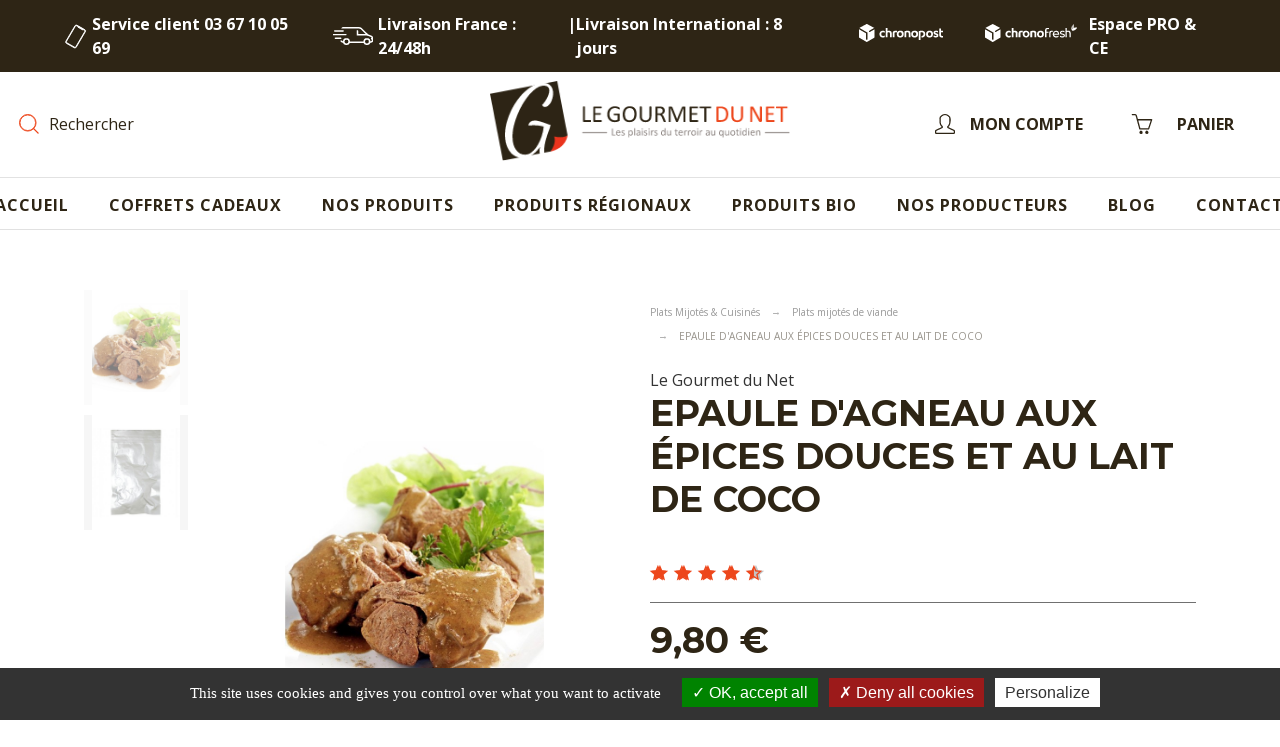

--- FILE ---
content_type: text/html; charset=utf-8
request_url: https://legourmetdunet.com/plats-mijotes-de-viande/625-epaule-d-agneau-aux-epices-douces-et-au-lait-de-coco-1-a-2-personnes-3701317602075.html
body_size: 68774
content:
<!doctype html>
<html lang="fr-FR">

<head>
    
        
  <title>Epaule d&#039;agneau aux épices douces et au lait de coco</title>
  <script data-keepinline="true">
    var ajaxGetProductUrl = '//legourmetdunet.com/module/cdc_googletagmanager/async';

/* datalayer */
dataLayer = window.dataLayer || [];
    let cdcDatalayer = {"pageCategory":"product","event":"view_item","ecommerce":{"currency":"EUR","items":[{"item_name":"Epaule d'agneau aux epices douces et au lait de coco","item_id":"625","price":"9.8","price_tax_exc":"9.29","item_brand":"Le Gourmet du Net ","item_category":"Plats Mijotes & Cuisines","item_category2":"Plats mijotes de viande","quantity":15}]}};
    dataLayer.push(cdcDatalayer);

/* call to GTM Tag */
(function(w,d,s,l,i){w[l]=w[l]||[];w[l].push({'gtm.start':
new Date().getTime(),event:'gtm.js'});var f=d.getElementsByTagName(s)[0],
j=d.createElement(s),dl=l!='dataLayer'?'&l='+l:'';j.async=true;j.src=
'https://www.googletagmanager.com/gtm.js?id='+i+dl;f.parentNode.insertBefore(j,f);
})(window,document,'script','dataLayer','GTM-PRPDG2T');

/* async call to avoid cache system for dynamic data */
dataLayer.push({
  'event': 'datalayer_ready'
});
</script>		<link rel="stylesheet" href="https://legourmetdunet.com/themes/alysum/assets/css/theme.css" media="all">
		<link rel="stylesheet" href="/modules/ps_checkout/views/css/payments.css?version=7.5.0.5" media="all">
		<link rel="stylesheet" href="https://legourmetdunet.com/modules/blockreassurance/views/dist/front.css" media="all">
		<link rel="stylesheet" href="https://legourmetdunet.com/modules/ps_searchbar/ps_searchbar.css" media="all">
		<link rel="stylesheet" href="/modules/creativeelements/views/css/frontend.min.css?v=2.5.0-in-stock" media="all">
		<link rel="stylesheet" href="/modules/creativeelements/views/css/ce/3010000.css?v=1652367124" media="all">
		<link rel="stylesheet" href="/modules/creativeelements/views/css/ce/2010000.css?v=1664281913" media="all">
		<link rel="stylesheet" href="https://fonts.googleapis.com/css?family=Archivo+Narrow:100,100italic,200,200italic,300,300italic,400,400italic,500,500italic,600,600italic,700,700italic,800,800italic,900,900italic%7CRoboto:100,100italic,200,200italic,300,300italic,400,400italic,500,500italic,600,600italic,700,700italic,800,800italic,900,900italic&amp;display=swap" media="all">
		<link rel="stylesheet" href="/modules/creativeelements/views/lib/font-awesome/css/font-awesome.min.css?v=4.7-swap" media="all">
		<link rel="stylesheet" href="/modules/creativeelements/views/lib/animations/animations.min.css?v=2.5.0-in-stock" media="all">
		<link rel="stylesheet" href="/modules/creativeelements/views/lib/ceicons/ceicons.min.css?v=1.0.0" media="all">
		<link rel="stylesheet" href="/modules/creativeelements/views/css/ce/1-global.css?v=1762924417" media="all">
		<link rel="stylesheet" href="https://fonts.googleapis.com/css?family=Roboto+Slab:100,100italic,200,200italic,300,300italic,400,400italic,500,500italic,600,600italic,700,700italic,800,800italic,900,900italic&amp;display=swap" media="all">
		<link rel="stylesheet" href="https://legourmetdunet.com/modules/pk_menu/views/css/front.css" media="all">
		<link rel="stylesheet" href="https://legourmetdunet.com/modules/gsnippetsreviews/views/css/front/product_list_review.css" media="all">
		<link rel="stylesheet" href="https://legourmetdunet.com/modules/ets_contactform7/views/css/date.css" media="all">
		<link rel="stylesheet" href="https://legourmetdunet.com/modules/ets_contactform7/views/css/style.css" media="all">
		<link rel="stylesheet" href="https://legourmetdunet.com/modules/opartdevis/views/css/opartdevis_1.css" media="all">
		<link rel="stylesheet" href="https://legourmetdunet.com/modules/ybc_blog/views/css/slick.css" media="all">
		<link rel="stylesheet" href="https://legourmetdunet.com/modules/ybc_blog/views/css/prettyPhoto.css" media="all">
		<link rel="stylesheet" href="https://legourmetdunet.com/modules/ybc_blog/views/css/material-icons.css" media="all">
		<link rel="stylesheet" href="https://legourmetdunet.com/modules/ybc_blog/views/css/owl.carousel.css" media="all">
		<link rel="stylesheet" href="https://legourmetdunet.com/modules/ybc_blog/views/css/owl.theme.css" media="all">
		<link rel="stylesheet" href="https://legourmetdunet.com/modules/ybc_blog/views/css/owl.transitions.css" media="all">
		<link rel="stylesheet" href="https://legourmetdunet.com/modules/ybc_blog/views/css/blog.css" media="all">
		<link rel="stylesheet" href="https://legourmetdunet.com/modules/ybc_blog/views/css/custom.css" media="all">
		<link rel="stylesheet" href="https://legourmetdunet.com/modules/advancedemailguard/views/css/front.css" media="all">
		<link rel="stylesheet" href="https://legourmetdunet.com/modules/payplug/views//css/front-v4.0.0.css" media="all">
		<link rel="stylesheet" href="https://legourmetdunet.com/js/jquery/ui/themes/base/minified/jquery-ui.min.css" media="all">
		<link rel="stylesheet" href="https://legourmetdunet.com/js/jquery/ui/themes/base/minified/jquery.ui.theme.min.css" media="all">
		<link rel="stylesheet" href="https://legourmetdunet.com/js/jquery/plugins/jgrowl/jquery.jgrowl.css" media="all">
		<link rel="stylesheet" href="https://legourmetdunet.com/modules/giftcard/views/css/giftcard.css" media="all">
		<link rel="stylesheet" href="https://legourmetdunet.com/modules/ak_payementmethods/views/css/front.css" media="all">
		<link rel="stylesheet" href="https://legourmetdunet.com/modules/ak_blockimg/views/css/front.css" media="all">
		<link rel="stylesheet" href="https://legourmetdunet.com/modules/ak_customreassurance/views/css/front.css" media="all">
		<link rel="stylesheet" href="https://legourmetdunet.com/modules/ak_imgslider/views/css/front.css" media="all">
		<link rel="stylesheet" href="https://legourmetdunet.com/modules/ak_producer/views/css/front.css" media="all">
		<link rel="stylesheet" href="https://legourmetdunet.com/modules/ak_catalog/views/css/front.css" media="all">
		<link rel="stylesheet" href="https://legourmetdunet.com/modules/ak_securepayment/views/css/front.css" media="all">
		<link rel="stylesheet" href="https://legourmetdunet.com/modules/ak_checkoutreassurance/views/css/front.css" media="all">
		<link rel="stylesheet" href="https://legourmetdunet.com/modules/ak_fixeddelivery/views/css/front.css" media="all">
		<link rel="stylesheet" href="https://legourmetdunet.com/modules/ak_displaygiftcard/views/css/front.css" media="all">
		<link rel="stylesheet" href="https://legourmetdunet.com/modules/akproductfeatureicons/views/css/front.css" media="all">
		<link rel="stylesheet" href="https://legourmetdunet.com/modules/aksubcategories/views/css/front.css" media="all">
		<link rel="stylesheet" href="https://legourmetdunet.com/modules/pkelements/views/css/style.css" media="all">
		<link rel="stylesheet" href="https://legourmetdunet.com/modules/pkelements/views/css/pkisotope.css" media="all">
		<link rel="stylesheet" href="https://legourmetdunet.com/modules/pkelements/views/css/pkdailydeal.css" media="all">
		<link rel="stylesheet" href="https://legourmetdunet.com/modules/pkthemesettings/views/css/styles.css" media="all">
		<link rel="stylesheet" href="https://legourmetdunet.com/modules/pkthemesettings/views/css/dynamic/generatedcss1.css" media="all">
		<link rel="stylesheet" href="https://legourmetdunet.com/modules/pkthemesettings/views/css/presets/alysum.css" media="all">
		<link rel="stylesheet" href="https://legourmetdunet.com/themes/alysumchild/modules/pkheaderitems/views/css/front.css" media="all">
		<link rel="stylesheet" href="https://legourmetdunet.com/themes/alysumchild/assets/css/custom.css" media="all">
		<link rel="stylesheet" href="https://legourmetdunet.com/modules/gsnippetsreviews/views/css/front/hook.css" media="all">
		<link rel="stylesheet" href="https://legourmetdunet.com/modules/gsnippetsreviews/views/css/common/star.css" media="all">
		<link rel="stylesheet" href="https://legourmetdunet.com/modules/gsnippetsreviews/views/css/front/rating_distribution.css" media="all">
		<link rel="stylesheet" href="https://legourmetdunet.com/modules/gsnippetsreviews/views/css/common/custom_stars.css" media="all">
	
	


	<script>
			var ceFrontendConfig = {"environmentMode":{"edit":false,"wpPreview":false},"is_rtl":false,"breakpoints":{"xs":0,"sm":480,"md":768,"lg":1025,"xl":1440,"xxl":1600},"version":"2.5.0-in-stock","urls":{"assets":"\/modules\/creativeelements\/views\/"},"productQuickView":0,"settings":{"page":[],"general":{"elementor_global_image_lightbox":"1","elementor_enable_lightbox_in_editor":"yes"}},"post":{"id":"625030101","title":"Epaule d'agneau aux \u00e9pices douces et au lait de coco","excerpt":""}};
		</script>
        <link rel="preload" href="/modules/creativeelements/views/lib/ceicons/fonts/ceicons.woff2?t6ebnx"
            as="font" type="font/woff2" crossorigin>
                <link rel="preload" href="/modules/creativeelements/views/lib/font-awesome/fonts/fontawesome-webfont.woff2?v=4.7.0"
            as="font" type="font/woff2" crossorigin>
        
  <meta charset="utf-8">
  <meta name="description" content="Vente en ligne d&#039;Epaule d&#039;agneau aux épices douces et au lait de coco. Livraison de plats sous vide en sachet en 24h partout en France et à l&#039;international.">
    <meta name="viewport" content="width=device-width, initial-scale=1">
  <meta name="author" content="marek[at]promokit.eu">
  <meta name="copyright" content="promokit.eu">
  <meta name="application-name" content="Alysum Prestashop AMP Template">
    <meta name="application-version" content="2067411785">
      
    <script type="application/ld+json">
  {
    "@context": "https://schema.org",
    "@type": "Organization",
    "name" : "Gourmet du net",
    "url" : "https://legourmetdunet.com/",
    "logo": {
      "@type": "ImageObject",
      "url":"https://legourmetdunet.com/img/logo-1662363266.jpg"
    }
  }
</script>

<script type="application/ld+json">
  {
    "@context": "https://schema.org",
    "@type": "WebPage",
    "isPartOf": {
      "@type": "WebSite",
      "url":  "https://legourmetdunet.com/",
      "name": "Gourmet du net"
    },
    "name": "Epaule d&#039;agneau aux épices douces et au lait de coco",
    "url":  "https://legourmetdunet.com/plats-mijotes-de-viande/625-epaule-d-agneau-aux-epices-douces-et-au-lait-de-coco-1-a-2-personnes-3701317602075.html"
  }
</script>


  <script type="application/ld+json">
    {
      "@context": "https://schema.org",
      "@type": "BreadcrumbList",
      "itemListElement": [
                      {
              "@type": "ListItem",
              "position": 1,
              "name": "Accueil",
              "item": "https://legourmetdunet.com/"
              },                        {
              "@type": "ListItem",
              "position": 2,
              "name": "Plats Mijotés &amp; Cuisinés",
              "item": "https://legourmetdunet.com/50-plats-cuisines-mijotes"
              },                        {
              "@type": "ListItem",
              "position": 3,
              "name": "Plats mijotés de viande",
              "item": "https://legourmetdunet.com/69-plats-mijotes-de-viande"
              },                        {
              "@type": "ListItem",
              "position": 4,
              "name": "Epaule d&#039;agneau aux épices douces et au lait de coco",
              "item": "https://legourmetdunet.com/plats-mijotes-de-viande/625-epaule-d-agneau-aux-epices-douces-et-au-lait-de-coco-1-a-2-personnes-3701317602075.html"
              }            ]
          }
  </script>
  
  
    <script type="application/ld+json">
  {
    "@context": "https://schema.org/",
    "@type": "Product",
    "name": "Epaule d&#039;agneau aux épices douces et au lait de coco",
    "description": "Vente en ligne d&#039;Epaule d&#039;agneau aux épices douces et au lait de coco. Livraison de plats sous vide en sachet en 24h partout en France et à l&#039;international.",
    "category": "Plats mijotés de viande",
    "image" :"https://legourmetdunet.com/1235-home_default/epaule-d-agneau-aux-epices-douces-et-au-lait-de-coco-1-a-2-personnes.jpg",    "sku": "3701317602075",
    "mpn": "3701317602075",
    "gtin13": "3701317602075",    "brand": {
      "@type": "Brand",
      "name": "Le Gourmet du Net "
    },              "weight": {
        "@context": "https://schema.org",
        "@type": "QuantitativeValue",
        "value": "0.250000",
        "unitCode": "kg"
      },                "offers": {
            "@type": "Offer",
            "priceCurrency": "EUR",
            "name": "Epaule d&#039;agneau aux épices douces et au lait de coco",
            "price": "9.8",
            "url": "https://legourmetdunet.com/plats-mijotes-de-viande/625-epaule-d-agneau-aux-epices-douces-et-au-lait-de-coco-1-a-2-personnes-3701317602075.html",
            "priceValidUntil": "2026-02-04",
                          "image": ["https://legourmetdunet.com/1235-large_default/epaule-d-agneau-aux-epices-douces-et-au-lait-de-coco-1-a-2-personnes.jpg","https://legourmetdunet.com/1159-large_default/epaule-d-agneau-aux-epices-douces-et-au-lait-de-coco-1-a-2-personnes.jpg"],
                        "sku": "3701317602075",
            "mpn": "3701317602075",
            "gtin13": "3701317602075",                                    "availability": "https://schema.org/InStock",
            "seller": {
              "@type": "Organization",
              "name": "Gourmet du net"
            }
          }
                }
</script>

  
    
  
  
    <meta property="og:url" content="https://legourmetdunet.com/plats-mijotes-de-viande/625-epaule-d-agneau-aux-epices-douces-et-au-lait-de-coco-1-a-2-personnes-3701317602075.html">
    <meta property="og:title" content="Epaule d&#039;agneau aux épices douces et au lait de coco">
    <meta property="og:locale" content="fr-FR">
    <meta property="og:site_name" content="Gourmet du net">
          
  
    <link rel="canonical" href="https://legourmetdunet.com/plats-mijotes-de-viande/625-epaule-d-agneau-aux-epices-douces-et-au-lait-de-coco-1-a-2-personnes-3701317602075.html">
  
  
      

    <meta property="og:type" content="product">
    <meta property="og:description" content="Epaule d&#039;agneau aux épices douces et au lait de coco, 250gr
Pour 1 à 2 personnes selon l&#039;accompagnement.">
    <meta property="og:image:alt" content="Gourmet du net - Epaule d&#039;agneau aux épices douces et au lait de coco">
    <meta property="product:retailer_item_id" content="625"/>
            <meta property="product:brand" content="Le Gourmet du Net ">
                <meta property="product:availability" content="available">
                <meta property="og:image" content="https://legourmetdunet.com/1235-large_default/epaule-d-agneau-aux-epices-douces-et-au-lait-de-coco-1-a-2-personnes.jpg">
                <meta property="product:pretax_price:amount" content="9.2891">
        <meta property="product:pretax_price:currency" content="EUR">
        <meta property="product:price:amount" content="9.8">
        <meta property="product:price:currency" content="EUR">
                <meta property="product:weight:value" content="0.250000">
        <meta property="product:weight:units" content="kg">
        
        <link rel="canonical" href="https://legourmetdunet.com/plats-mijotes-de-viande/625-epaule-d-agneau-aux-epices-douces-et-au-lait-de-coco-1-a-2-personnes-3701317602075.html">
    



  <link rel="icon" type="image/vnd.microsoft.icon" href="https://legourmetdunet.com/img/favicon.ico?1762254431">
  <link rel="icon shortcut" type="image/x-icon" href="https://legourmetdunet.com/img/favicon.ico?1762254431">
  <link href="https://fonts.googleapis.com/icon?family=Material+Icons"
        rel="stylesheet">




  <link rel="preconnect" href="https://fonts.gstatic.com"> 
<link rel="preload" href="https://fonts.googleapis.com/css?family=Open+Sans:400,700%7CMontserrat:700,400%7CRoboto:400%7CArchivo+Narrow:400%7C" as="style" />
<link rel="stylesheet" href="https://fonts.googleapis.com/css?family=Open+Sans:400,700%7CMontserrat:700,400%7CRoboto:400%7CArchivo+Narrow:400%7C">



  <script>
    var AdvancedEmailGuardData = {"meta":{"isGDPREnabled":true,"isLegacyOPCEnabled":false,"isLegacyMAModuleEnabled":false,"validationError":null},"settings":{"recaptcha":{"type":"v3","key":"6LdWAhsgAAAAAG7pixLL2UUadmXdZeazKBGAXV0S","forms":[],"language":"shop","theme":"light","position":"bottomright","hidden":false,"deferred":false}},"context":{"ps":{"v17":true,"v17pc":true,"v17ch":true,"v16":false,"v161":false,"v15":false},"languageCode":"fr","pageName":"product"},"trans":{"genericError":"Une erreur s'est produite, veuillez r\u00e9essayer."}};
    var Chronopost = {"ajax_endpoint":"https:\/\/legourmetdunet.com\/module\/chronopost\/ajax?ajax=1"};
    var PAYPLUG_DOMAIN = "https:\/\/secure.payplug.com";
    var applePayIdCart = null;
    var applePayMerchantSessionAjaxURL = "https:\/\/legourmetdunet.com\/module\/payplug\/dispatcher";
    var applePayPaymentAjaxURL = "https:\/\/legourmetdunet.com\/module\/payplug\/validation";
    var applePayPaymentRequestAjaxURL = "https:\/\/legourmetdunet.com\/module\/payplug\/applepaypaymentrequest";
    var btPixel = {"btnAddToCart":".add-to-cart","btnAddToWishlist":"button.wishlist-button-add","btnOrder":"button[name=\"confirm-addresses\"]","btnSub":".pm_subscription_display_product_buttons","tagContent":{"sPixel":"","aDynTags":{"content_type":{"label":"content_type","value":"product"},"content_ids":{"label":"content_ids","value":"FR625"},"value":{"label":"value","value":9.8},"currency":{"label":"currency","value":"EUR"},"content_name":{"label":"content_name","value":"Epaule d agneau aux \u00e9pices douces et au lait de coco"},"content_category":{"label":"content_category","value":"Plats mijot\u00e9s de viande"}},"sCR":"\n","aTrackingType":{"label":"tracking_type","value":"ViewContent"},"sJsObjName":"oPixelFacebook"},"pixel_id":"","bUseConsent":"1","iConsentConsentLvl":0,"bConsentHtmlElement":"","token":"221644cbf5297a3d9f79e6efc10f4899","ajaxUrl":"https:\/\/legourmetdunet.com\/module\/facebookproductad\/ajax","external_id":0,"eventId":"d41d8cd98f00b204e9800998ecf8427e"};
    var btSpr = {"ajaxUrl":"https:\/\/legourmetdunet.com\/module\/gsnippetsreviews\/ajax","isPostedReview":false,"sprCloseButton":"Fermer","spr_script":"\/modules\/gsnippetsreviews\/views\/js\/front\/product.js"};
    var integratedPaymentError = "Paiement refus\u00e9, veuillez r\u00e9essayer.";
    var is_sandbox_mode = false;
    var module_name = "payplug";
    var order_button_content = "Cr\u00e9er un devis";
    var payplug_ajax_url = "https:\/\/legourmetdunet.com\/module\/payplug\/ajax";
    var payplug_transaction_error_message = "    <div class=\"payplugMsg_wrapper\">\n                                    <p  class=\"payplugMsg_error\" >La transaction n&#039;a pas pu aboutir, et votre carte n&#039;a pas \u00e9t\u00e9 d\u00e9bit\u00e9e.<\/p>\n                                        <button type=\"button\" class=\"payplugMsg_button\" name=\"card_deleted\">Ok<\/button>\n        \n            <\/div>\n";
    var pkelements = {"controller":"https:\/\/legourmetdunet.com\/module\/pkelements\/actions","searchController":"https:\/\/legourmetdunet.com\/module\/pkelements\/search"};
    var pktheme = {"presets_preset":"alysum","gs_totop":false,"gs_cookie_message":false,"gs_cookie_pages":0,"gs_cookie_link":"https:\/\/www.cookielaw.org\/the-cookie-law\/","gs_popup_search":true,"gs_latin_ext":false,"gs_cyrillic":false,"header_builder":"3","header_force_mobile":true,"header_sticky":true,"header_sticky_class":"header-sticky","footer_builder":"2","hp_builder":"4","cp_builder_layout":0,"cp_page_width":"fixed","cp_listing_view":true,"cp_view_switcher":true,"cp_cols_switcher":true,"cp_perpage":true,"cp_category_preview":false,"cp_subcategories":false,"cp_category_description":false,"cp_collapse_filter":true,"cp_items_width":{"grid-template-columns":351},"cp_item_gap":{"grid-column-gap":36},"pp_builder_layout":0,"pp_share":false,"pp_countdown":false,"pp_innnerzoom":0,"pp_updownbuttons":true,"pp_builder_thumbs":true,"pp_product_tabs":false,"pp_details_tab":"1","pp_description_tab":true,"pp_vertical_tabs":0,"pp_product_comments":false,"pp_viewed_products":false,"pp_category_products":false,"pp_crosselling":false,"pp_accessories":true,"cont_layout":0,"cont_show_map":true,"cont_map_zoom_level":"10","cont_map_custom_style":true,"cont_longitude":"-0.4932303","cont_latitude":"39.4240166","cont_map_provider":"google","cont_leaflet_api_key":"","cont_google_api_key":null,"cont_address_block":true,"cont_email_block":true,"cont_phones_block":true,"cont_service_block":true,"pm_details_layout":"pm_details_layout4","pm_qw_button":false,"pm_atc_button":true,"pm_colors":false,"pm_labels":false,"pm_countdown":true,"pm_hover_image":true,"pm_hover_image_number":"3","pm_filter_image":false,"pm_title":true,"pm_image_type":"home_default","pm_title_multiline":true,"pm_brand":true,"pm_desc":false,"pm_price":true,"pm_stars":true,"pm_attr":0,"pm_feature":-1,"sharing_facebook":true,"sharing_twitter":true,"sharing_pinterest":true,"sharing_email":true,"sharing_whatsapp":true,"sharing_telegram":false,"sharing_tumblr":false,"sharing_linkedin":false,"sharing_reddit":false,"mt_countdown":true,"mt_date_until":"2023-01-01","mt_notify":true};
    var prestashop = {"cart":{"products":[],"totals":{"total":{"type":"total","label":"Total","amount":0,"value":"0,00\u00a0\u20ac"},"total_including_tax":{"type":"total","label":"Total TTC","amount":0,"value":"0,00\u00a0\u20ac"},"total_excluding_tax":{"type":"total","label":"Total HT :","amount":0,"value":"0,00\u00a0\u20ac"}},"subtotals":{"products":{"type":"products","label":"Total","amount":0,"value":"0,00\u00a0\u20ac"},"discounts":null,"shipping":{"type":"shipping","label":"Livraison","amount":0,"value":""},"tax":{"type":"tax","label":"Taxes incluses","amount":0,"value":"0,00\u00a0\u20ac"}},"products_count":0,"summary_string":"0 articles","vouchers":{"allowed":1,"added":[]},"discounts":[],"minimalPurchase":0,"minimalPurchaseRequired":""},"currency":{"id":1,"name":"Euro","iso_code":"EUR","iso_code_num":"978","sign":"\u20ac"},"customer":{"lastname":null,"firstname":null,"email":null,"birthday":null,"newsletter":null,"newsletter_date_add":null,"optin":null,"website":null,"company":null,"siret":null,"ape":null,"is_logged":false,"gender":{"type":null,"name":null},"addresses":[]},"language":{"name":"Fran\u00e7ais (French)","iso_code":"fr","locale":"fr-FR","language_code":"fr","is_rtl":"0","date_format_lite":"d\/m\/Y","date_format_full":"d\/m\/Y H:i:s","id":1},"page":{"title":"","canonical":"https:\/\/legourmetdunet.com\/plats-mijotes-de-viande\/625-epaule-d-agneau-aux-epices-douces-et-au-lait-de-coco-1-a-2-personnes-3701317602075.html","meta":{"title":"Epaule d'agneau aux \u00e9pices douces et au lait de coco","description":"Vente en ligne d'Epaule d'agneau aux \u00e9pices douces et au lait de coco. Livraison de plats sous vide en sachet en 24h partout en France et \u00e0 l'international.","keywords":"","robots":"index"},"page_name":"product","body_classes":{"lang-fr":true,"lang-rtl":false,"country-FR":true,"currency-EUR":true,"layout-full-width":true,"page-product":true,"tax-display-enabled":true,"product-id-625":true,"product-Epaule d'agneau aux \u00e9pices douces et au lait de coco":true,"product-id-category-69":true,"product-id-manufacturer-55":true,"product-id-supplier-45":true,"product-available-for-order":true},"admin_notifications":[]},"shop":{"name":"Gourmet du net","logo":"https:\/\/legourmetdunet.com\/img\/logo-1662363266.jpg","stores_icon":"https:\/\/legourmetdunet.com\/img\/logo_stores.png","favicon":"https:\/\/legourmetdunet.com\/img\/favicon.ico"},"urls":{"base_url":"https:\/\/legourmetdunet.com\/","current_url":"https:\/\/legourmetdunet.com\/plats-mijotes-de-viande\/625-epaule-d-agneau-aux-epices-douces-et-au-lait-de-coco-1-a-2-personnes-3701317602075.html","shop_domain_url":"https:\/\/legourmetdunet.com","img_ps_url":"https:\/\/legourmetdunet.com\/img\/","img_cat_url":"https:\/\/legourmetdunet.com\/img\/c\/","img_lang_url":"https:\/\/legourmetdunet.com\/img\/l\/","img_prod_url":"https:\/\/legourmetdunet.com\/img\/p\/","img_manu_url":"https:\/\/legourmetdunet.com\/img\/m\/","img_sup_url":"https:\/\/legourmetdunet.com\/img\/su\/","img_ship_url":"https:\/\/legourmetdunet.com\/img\/s\/","img_store_url":"https:\/\/legourmetdunet.com\/img\/st\/","img_col_url":"https:\/\/legourmetdunet.com\/img\/co\/","img_url":"https:\/\/legourmetdunet.com\/themes\/alysumchild\/assets\/img\/","css_url":"https:\/\/legourmetdunet.com\/themes\/alysumchild\/assets\/css\/","js_url":"https:\/\/legourmetdunet.com\/themes\/alysumchild\/assets\/js\/","pic_url":"https:\/\/legourmetdunet.com\/upload\/","pages":{"address":"https:\/\/legourmetdunet.com\/adresse","addresses":"https:\/\/legourmetdunet.com\/adresses","authentication":"https:\/\/legourmetdunet.com\/authentification","cart":"https:\/\/legourmetdunet.com\/panier","category":"https:\/\/legourmetdunet.com\/index.php?controller=category","cms":"https:\/\/legourmetdunet.com\/index.php?controller=cms","contact":"https:\/\/legourmetdunet.com\/contactez-nous","discount":"https:\/\/legourmetdunet.com\/bons-de-reduction","guest_tracking":"https:\/\/legourmetdunet.com\/suivi-commande-invite","history":"https:\/\/legourmetdunet.com\/historique-des-commandes","identity":"https:\/\/legourmetdunet.com\/identite","index":"https:\/\/legourmetdunet.com\/","my_account":"https:\/\/legourmetdunet.com\/mon-compte","order_confirmation":"https:\/\/legourmetdunet.com\/confirmation-commande","order_detail":"https:\/\/legourmetdunet.com\/detail-commande","order_follow":"https:\/\/legourmetdunet.com\/details-de-la-commande","order":"https:\/\/legourmetdunet.com\/commande","order_return":"https:\/\/legourmetdunet.com\/index.php?controller=order-return","order_slip":"https:\/\/legourmetdunet.com\/avoirs","pagenotfound":"https:\/\/legourmetdunet.com\/page-non-trouvee","password":"https:\/\/legourmetdunet.com\/mot-de-passe-oublie","pdf_invoice":"https:\/\/legourmetdunet.com\/index.php?controller=pdf-invoice","pdf_order_return":"https:\/\/legourmetdunet.com\/index.php?controller=pdf-order-return","pdf_order_slip":"https:\/\/legourmetdunet.com\/index.php?controller=pdf-order-slip","prices_drop":"https:\/\/legourmetdunet.com\/promotions","product":"https:\/\/legourmetdunet.com\/index.php?controller=product","search":"https:\/\/legourmetdunet.com\/recherche","sitemap":"https:\/\/legourmetdunet.com\/plan-du-site","stores":"https:\/\/legourmetdunet.com\/magasin-epicerie","supplier":"https:\/\/legourmetdunet.com\/producteurs-epicerie","register":"https:\/\/legourmetdunet.com\/authentification?create_account=1","order_login":"https:\/\/legourmetdunet.com\/commande?login=1"},"alternative_langs":[],"theme_assets":"\/themes\/alysumchild\/assets\/","actions":{"logout":"https:\/\/legourmetdunet.com\/?mylogout="},"no_picture_image":{"bySize":{"small_default":{"url":"https:\/\/legourmetdunet.com\/img\/p\/fr-default-small_default.jpg","width":80,"height":104},"cart_default":{"url":"https:\/\/legourmetdunet.com\/img\/p\/fr-default-cart_default.jpg","width":126,"height":163},"home_default":{"url":"https:\/\/legourmetdunet.com\/img\/p\/fr-default-home_default.jpg","width":380,"height":494},"medium_default":{"url":"https:\/\/legourmetdunet.com\/img\/p\/fr-default-medium_default.jpg","width":500,"height":650},"large_default":{"url":"https:\/\/legourmetdunet.com\/img\/p\/fr-default-large_default.jpg","width":1000,"height":1300}},"small":{"url":"https:\/\/legourmetdunet.com\/img\/p\/fr-default-small_default.jpg","width":80,"height":104},"medium":{"url":"https:\/\/legourmetdunet.com\/img\/p\/fr-default-home_default.jpg","width":380,"height":494},"large":{"url":"https:\/\/legourmetdunet.com\/img\/p\/fr-default-large_default.jpg","width":1000,"height":1300},"legend":""}},"configuration":{"display_taxes_label":true,"display_prices_tax_incl":true,"is_catalog":false,"show_prices":true,"opt_in":{"partner":false},"quantity_discount":{"type":"price","label":"Prix unitaire"},"voucher_enabled":1,"return_enabled":0},"field_required":[],"breadcrumb":{"links":[{"title":"Accueil","url":"https:\/\/legourmetdunet.com\/"},{"title":"Plats Mijot\u00e9s & Cuisin\u00e9s","url":"https:\/\/legourmetdunet.com\/50-plats-cuisines-mijotes"},{"title":"Plats mijot\u00e9s de viande","url":"https:\/\/legourmetdunet.com\/69-plats-mijotes-de-viande"},{"title":"Epaule d'agneau aux \u00e9pices douces et au lait de coco","url":"https:\/\/legourmetdunet.com\/plats-mijotes-de-viande\/625-epaule-d-agneau-aux-epices-douces-et-au-lait-de-coco-1-a-2-personnes-3701317602075.html"}],"count":4},"link":{"protocol_link":"https:\/\/","protocol_content":"https:\/\/"},"time":1768904669,"static_token":"221644cbf5297a3d9f79e6efc10f4899","token":"2e61d499c0e6c363f21d62b82327fb7f","debug":false};
    var prestashopFacebookAjaxController = "https:\/\/legourmetdunet.com\/module\/ps_facebook\/Ajax";
    var ps_checkoutApplePayUrl = "https:\/\/legourmetdunet.com\/module\/ps_checkout\/applepay?token=221644cbf5297a3d9f79e6efc10f4899";
    var ps_checkoutAutoRenderDisabled = false;
    var ps_checkoutCancelUrl = "https:\/\/legourmetdunet.com\/module\/ps_checkout\/cancel?token=221644cbf5297a3d9f79e6efc10f4899";
    var ps_checkoutCardBrands = ["MASTERCARD","VISA","AMEX","CB_NATIONALE"];
    var ps_checkoutCardFundingSourceImg = "\/modules\/ps_checkout\/views\/img\/payment-cards.png";
    var ps_checkoutCardLogos = {"AMEX":"\/modules\/ps_checkout\/views\/img\/amex.svg","CB_NATIONALE":"\/modules\/ps_checkout\/views\/img\/cb.svg","DINERS":"\/modules\/ps_checkout\/views\/img\/diners.svg","DISCOVER":"\/modules\/ps_checkout\/views\/img\/discover.svg","JCB":"\/modules\/ps_checkout\/views\/img\/jcb.svg","MAESTRO":"\/modules\/ps_checkout\/views\/img\/maestro.svg","MASTERCARD":"\/modules\/ps_checkout\/views\/img\/mastercard.svg","UNIONPAY":"\/modules\/ps_checkout\/views\/img\/unionpay.svg","VISA":"\/modules\/ps_checkout\/views\/img\/visa.svg"};
    var ps_checkoutCartProductCount = 0;
    var ps_checkoutCheckUrl = "https:\/\/legourmetdunet.com\/module\/ps_checkout\/check?token=221644cbf5297a3d9f79e6efc10f4899";
    var ps_checkoutCheckoutTranslations = {"checkout.go.back.label":"Tunnel de commande","checkout.go.back.link.title":"Retourner au tunnel de commande","checkout.card.payment":"Paiement par carte","checkout.page.heading":"R\u00e9sum\u00e9 de commande","checkout.cart.empty":"Votre panier d'achat est vide.","checkout.page.subheading.card":"Carte","checkout.page.subheading.paypal":"PayPal","checkout.payment.by.card":"Vous avez choisi de payer par carte.","checkout.payment.by.paypal":"Vous avez choisi de payer par PayPal.","checkout.order.summary":"Voici un r\u00e9sum\u00e9 de votre commande :","checkout.order.amount.total":"Le montant total de votre panier est de","checkout.order.included.tax":"(TTC)","checkout.order.confirm.label":"Veuillez finaliser votre commande en cliquant sur &quot;Je valide ma commande&quot;","checkout.payment.token.delete.modal.header":"Voulez-vous supprimer cette m\u00e9thode de paiement ?","checkout.payment.token.delete.modal.content":"Cette m\u00e9thode de paiement sera supprim\u00e9e de votre compte :","checkout.payment.token.delete.modal.confirm-button":"Supprimer cette m\u00e9thode de paiement","checkout.payment.loader.processing-request":"Veuillez patienter, nous traitons votre demande...","checkout.payment.others.link.label":"Autres moyens de paiement","checkout.payment.others.confirm.button.label":"Je valide ma commande","checkout.form.error.label":"Une erreur s'est produite lors du paiement. Veuillez r\u00e9essayer ou contacter le support.","loader-component.label.header":"Merci pour votre achat !","loader-component.label.body":"Veuillez patienter, nous traitons votre paiement","loader-component.label.body.longer":"Veuillez patienter, cela prend un peu plus de temps...","payment-method-logos.title":"Paiement 100% s\u00e9curis\u00e9","express-button.cart.separator":"ou","express-button.checkout.express-checkout":"Achat rapide","ok":"Ok","cancel":"Annuler","paypal.hosted-fields.label.card-name":"Nom du titulaire de la carte","paypal.hosted-fields.placeholder.card-name":"Nom du titulaire de la carte","paypal.hosted-fields.label.card-number":"Num\u00e9ro de carte","paypal.hosted-fields.placeholder.card-number":"Num\u00e9ro de carte","paypal.hosted-fields.label.expiration-date":"Date d'expiration","paypal.hosted-fields.placeholder.expiration-date":"MM\/YY","paypal.hosted-fields.label.cvv":"Code de s\u00e9curit\u00e9","paypal.hosted-fields.placeholder.cvv":"XXX","error.paypal-sdk":"L'instance du PayPal JavaScript SDK est manquante","error.google-pay-sdk":"L'instance du Google Pay Javascript SDK est manquante","error.apple-pay-sdk":"L'instance du Apple Pay Javascript SDK est manquante","error.google-pay.transaction-info":"Une erreur est survenue lors de la r\u00e9cup\u00e9ration des informations sur la transaction Google Pay","error.apple-pay.payment-request":"Une erreur est survenue lors de la r\u00e9cup\u00e9ration des informations sur la transaction Apple Pay","error.paypal-sdk.contingency.cancel":"Authentification du titulaire de carte annul\u00e9e, veuillez choisir un autre moyen de paiement ou essayez de nouveau.","error.paypal-sdk.contingency.error":"Une erreur est survenue lors de l'authentification du titulaire de la carte, veuillez choisir un autre moyen de paiement ou essayez de nouveau.","error.paypal-sdk.contingency.failure":"Echec de l'authentification du titulaire de la carte, veuillez choisir un autre moyen de paiement ou essayez de nouveau.","error.paypal-sdk.contingency.unknown":"L'identit\u00e9 du titulaire de la carte n'a pas pu \u00eatre v\u00e9rifi\u00e9e, veuillez choisir un autre moyen de paiement ou essayez de nouveau.","APPLE_PAY_MERCHANT_SESSION_VALIDATION_ERROR":"Nous ne pouvons pas traiter votre paiement Apple Pay pour le moment. Cela peut \u00eatre d\u00fb \u00e0 un probl\u00e8me de v\u00e9rification de la configuration du paiement pour ce site. Veuillez r\u00e9essayer plus tard ou choisir un autre moyen de paiement.","APPROVE_APPLE_PAY_VALIDATION_ERROR":"Un probl\u00e8me est survenu lors du traitement de votre paiement Apple Pay. Veuillez v\u00e9rifier les d\u00e9tails de votre commande et r\u00e9essayer, ou utilisez un autre mode de paiement."};
    var ps_checkoutCheckoutUrl = "https:\/\/legourmetdunet.com\/commande";
    var ps_checkoutConfirmUrl = "https:\/\/legourmetdunet.com\/confirmation-commande";
    var ps_checkoutCreateUrl = "https:\/\/legourmetdunet.com\/module\/ps_checkout\/create?token=221644cbf5297a3d9f79e6efc10f4899";
    var ps_checkoutCustomMarks = {"google_pay":"\/modules\/ps_checkout\/views\/img\/google_pay.svg"};
    var ps_checkoutExpressCheckoutCartEnabled = true;
    var ps_checkoutExpressCheckoutOrderEnabled = false;
    var ps_checkoutExpressCheckoutProductEnabled = false;
    var ps_checkoutExpressCheckoutSelected = false;
    var ps_checkoutExpressCheckoutUrl = "https:\/\/legourmetdunet.com\/module\/ps_checkout\/ExpressCheckout?token=221644cbf5297a3d9f79e6efc10f4899";
    var ps_checkoutFundingSource = "paypal";
    var ps_checkoutFundingSourcesSorted = ["paypal","paylater","google_pay","bancontact","ideal"];
    var ps_checkoutGooglePayUrl = "https:\/\/legourmetdunet.com\/module\/ps_checkout\/googlepay?token=221644cbf5297a3d9f79e6efc10f4899";
    var ps_checkoutHostedFieldsContingencies = "SCA_WHEN_REQUIRED";
    var ps_checkoutHostedFieldsEnabled = false;
    var ps_checkoutIconsPath = "\/modules\/ps_checkout\/views\/img\/icons\/";
    var ps_checkoutLoaderImage = "\/modules\/ps_checkout\/views\/img\/loader.svg";
    var ps_checkoutPartnerAttributionId = "PrestaShop_Cart_PSXO_PSDownload";
    var ps_checkoutPayLaterCartPageButtonEnabled = false;
    var ps_checkoutPayLaterCategoryPageBannerEnabled = false;
    var ps_checkoutPayLaterHomePageBannerEnabled = false;
    var ps_checkoutPayLaterOrderPageBannerEnabled = false;
    var ps_checkoutPayLaterOrderPageButtonEnabled = false;
    var ps_checkoutPayLaterOrderPageMessageEnabled = false;
    var ps_checkoutPayLaterProductPageBannerEnabled = false;
    var ps_checkoutPayLaterProductPageButtonEnabled = true;
    var ps_checkoutPayLaterProductPageMessageEnabled = true;
    var ps_checkoutPayPalButtonConfiguration = {"color":"white","shape":"pill","label":"paypal"};
    var ps_checkoutPayPalEnvironment = "LIVE";
    var ps_checkoutPayPalOrderId = "";
    var ps_checkoutPayPalSdkConfig = {"clientId":"AXjYFXWyb4xJCErTUDiFkzL0Ulnn-bMm4fal4G-1nQXQ1ZQxp06fOuE7naKUXGkq2TZpYSiI9xXbs4eo","merchantId":"K4FWYWZQVN9ZL","currency":"EUR","intent":"capture","commit":"false","vault":"false","integrationDate":"2022-14-06","dataPartnerAttributionId":"PrestaShop_Cart_PSXO_PSDownload","dataCspNonce":"","dataEnable3ds":"true","disableFunding":"mybank,card,eps,p24,blik","enableFunding":"paylater","components":"marks,funding-eligibility,buttons,messages,googlepay"};
    var ps_checkoutPayWithTranslations = {"paypal":"Payer avec un compte PayPal","paylater":"Payer en plusieurs fois avec PayPal Pay Later","google_pay":"Payer avec Google Pay","bancontact":"Payer avec Bancontact","ideal":"Payer avec iDEAL"};
    var ps_checkoutPaymentMethodLogosTitleImg = "\/modules\/ps_checkout\/views\/img\/icons\/lock_checkout.svg";
    var ps_checkoutPaymentUrl = "https:\/\/legourmetdunet.com\/module\/ps_checkout\/payment?token=221644cbf5297a3d9f79e6efc10f4899";
    var ps_checkoutRenderPaymentMethodLogos = true;
    var ps_checkoutValidateUrl = "https:\/\/legourmetdunet.com\/module\/ps_checkout\/validate?token=221644cbf5297a3d9f79e6efc10f4899";
    var ps_checkoutVaultUrl = "https:\/\/legourmetdunet.com\/module\/ps_checkout\/vault?token=221644cbf5297a3d9f79e6efc10f4899";
    var ps_checkoutVersion = "7.5.0.5";
    var psemailsubscription_subscription = "https:\/\/legourmetdunet.com\/module\/ps_emailsubscription\/subscription";
    var psr_icon_color = "#F19D76";
  </script>

<!-- ak_rgpd module -->
<script src="https://legourmetdunet.com/modules/ak_rgpd/node_modules/tarteaucitronjs/tarteaucitron.js"></script>

<script type="text/javascript">
    tarteaucitron.init({
        "privacyUrl": "", /* Privacy policy url */
        "bodyPosition": "bottom", /* or top to bring it as first element for accessibility */

        "hashtag": "#tarteaucitron", /* Open the panel with this hashtag */
        "cookieName": "tarteaucitron", /* Cookie name */

        "orientation": "bottom", /* Banner position (top - bottom) */

        "groupServices": false, /* Group services by category */
        "serviceDefaultState": "wait", /* Default state (true - wait - false) */

        "showAlertSmall": false, /* Show the small banner on bottom right */
        "cookieslist": false, /* Show the cookie list */

        "closePopup": false, /* Show a close X on the banner */

        "showIcon": true, /* Show cookie icon to manage cookies */
                "iconPosition": "BottomLeft", /* BottomRight, BottomLeft, TopRight and TopLeft */

        "adblocker": false, /* Show a Warning if an adblocker is detected */

        "DenyAllCta" : true, /* Show the deny all button */
        "AcceptAllCta" : true, /* Show the accept all button when highPrivacy on */
        "highPrivacy": true, /* HIGHLY RECOMMANDED Disable auto consent */

        "handleBrowserDNTRequest": false, /* If Do Not Track == 1, disallow all */

        "removeCredit": false, /* Remove credit link */
        "moreInfoLink": true, /* Show more info link */

        "useExternalCss": false, /* If false, the tarteaucitron.css file will be loaded */
        "useExternalJs": false, /* If false, the tarteaucitron.js file will be loaded */

        //"cookieDomain": ".my-multisite-domaine.fr", /* Shared cookie for multisite */

        "readmoreLink": "", /* Change the default readmore link */

        "mandatory": true, /* Show a message about mandatory cookies */
        "mandatoryCta": true /* Show the disabled accept button when mandatory on */
    });

</script>


    <script>
        tarteaucitron.user.googletagmanagerId = 'GTM-PRPDG2T';
        (tarteaucitron.job = tarteaucitron.job || []).push('googletagmanager');
    </script>




  

    <link href="https://fonts.googleapis.com/icon?family=Material+Icons" rel="stylesheet">


<script type="text/javascript">
var url_basic_ets ='https://legourmetdunet.com/';
var link_contact_ets ='https://legourmetdunet.com/module/ets_contactform7/contact';
</script>   
<script type="text/javascript">
var unlike_text ="Unliké ce post";
var like_text ="Comme ce poste";
var baseAdminDir ='//';
var ybc_blog_product_category ='0';
var ybc_blog_polls_g_recaptcha = false;
</script>
 



    
</head>

<body id="product" class="lang-fr country-fr currency-eur layout-full-width page-product tax-display-enabled product-id-625 product-epaule-d-agneau-aux-epices-douces-et-au-lait-de-coco product-id-category-69 product-id-manufacturer-55 product-id-supplier-45 product-available-for-order pm-details-layout4 category-page-width-fixed gs-popup-search elementor-page elementor-page-625030101 shop-id-1">


    <!-- Google Tag Manager (noscript) -->
<noscript><iframe src="https://www.googletagmanager.com/ns.html?id=GTM-PRPDG2T"
height="0" width="0" style="display:none;visibility:hidden"></iframe></noscript>
<!-- End Google Tag Manager (noscript) -->



    <style>
        :root {
            --text-color: #2E2515;
            --text-color-secundus: #575757;
            --primary: #2E2515;
            --secondary: #ED471C;
            --third: #8E8683;
            --quaternary: #333;
            --fiveternary: #F6F6F6;
            --danger: #EF4040
        }
    </style>

<div id="pattern" class="root-item">

    
            

    
                    <header id="header">

    
                    


<div id="ak_topheaderinfos" class="1 ">
    <div class="ak_topheaderinfos page-width">
        <div class="ak_topheaderinfos-left--container">
            <div class="left-container--first">
                <img src="https://legourmetdunet.com/img/phone-white.svg" alt="" style="object-fit: cover; height: 25px;">
                <p><a href="tel:0367100569">Service client 03 67 10 05 69</a></p>
            </div>
            <div class="left-container--last">
                <img src="https://legourmetdunet.com/img/truck-white.svg" alt="" style="object-fit: cover; height: 18px;">
                <p><a href="https://legourmetdunet.com/content/1-livraison-en-france">Livraison France : 24/48h</a> | <a href="https://legourmetdunet.com/content/16-livraison-internationale">Livraison International : 8 jours</a></p>
            </div>
            <div class="left-container--last">
                <a href="https://legourmetdunet.com/content/1-livraison-en-france">
                    <img src="https://legourmetdunet.com/img/chronopost.svg" alt="">
                </a>
            </div>
            <div class="left-container--last">
                <a href="https://legourmetdunet.com/content/1-livraison-en-france">
                    <img src="https://legourmetdunet.com/img/chronofresh.svg" alt="">
                </a>
            </div>
        </div>
        <div class="ak_topheaderinfos-right--container">
            <p><a href="https://legourmetdunet.com/content/31-professionnel-et-comite-d-entreprise">Espace PRO & CE</a></p>
        </div>
    </div>
</div>













<div class="mobileHeader">

    <div class="header-top flex-container align-items-center">

        <ul class="searchbar">
                            
    <li class="">
        <button class="flex-container" data-pktabname="search" data-pktabgroup="sb-search" data-pktype="sidebar">
            <svg class="svgic">
                <use xlink:href="#si-search"></use></svg>
                    </button>
        <span class="header-item-counter mainbg js-pksearch-counter"></span>
        <div class="pk-mobile-sidebar pk-aside header-sidebar" data-pktabcontent="search" data-pktabgroup="sb-search">
            <div class="sidebar-top">
                <button class="close-sidebar"><svg class="svgic smooth02"><use xlink:href="#si-cross-thin"></use></svg></button>
                <div class="h4">
                    <span class="flex-grow1">Recherche</span>
                </div>
            </div>

            <div class="sidebar-body smooth05">
                
                        
<div id="search_widget_mobile" data-search-controller-url="//legourmetdunet.com/recherche" class="" data-null="Aucun produit trouvé" data-less="Tapez au moins 3 caractères">
  <form method="get" action="//legourmetdunet.com/recherche" class="flex-container relative">
    <input type="hidden" name="controller" value="search">
    <input type="text" name="s" id="sisearch_mobile" value="" placeholder="Recherche...">
    <label for="sisearch" aria-label="Recherche"><svg class="svgic svgic-search"><use xlink:href="#si-search"></use></svg></label>
    <button type="submit">
      Recherche
    </button>
  </form>
</div>
            </div>
        </div>
    </li>

                <span>Rechercher</span>
                    </ul>

        <div class="logo-subMenu">
            <div class="header_logo h-100 w-100">
  <div class="logo-link-wrap">    <a class="header_logo_img dib" href="https://legourmetdunet.com/" title="Gourmet du net">
        <img class="logo" src="https://legourmetdunet.com/img/logo-1662363266.jpg" alt="Gourmet du net" width="200" height="50" />
    </a>
  </div></div>        </div>

        <ul class="header-icons flex-container flex-grow1">
                            
    <li class="">
        <button class="flex-container" data-pktabname="account" data-pktabgroup="sb-account" data-pktype="sidebar">
            <svg class="svgic">
                <use xlink:href="#si-account"></use></svg>
                            <span>Mon compte</span>
                    </button>
        <span class="header-item-counter mainbg js-pkaccount-counter"></span>
        <div class="pk-mobile-sidebar pk-aside header-sidebar" data-pktabcontent="account" data-pktabgroup="sb-account">
            <div class="sidebar-top">
                <button class="close-sidebar"><svg class="svgic smooth02"><use xlink:href="#si-cross-thin"></use></svg></button>
                <div class="h4">
                    <span class="flex-grow1">Compte</span>
                </div>
            </div>

            <div class="sidebar-body smooth05">
                
    




    
    <ul class="sidebar-ul">

        

    </ul>
    <br>
            <a class="btn btn-primary" href="https://legourmetdunet.com/mon-compte"
           style="margin-bottom: 10px">Se connecter</a>
        <a class="btn btn-primary" href="https://legourmetdunet.com/mon-compte">Créer un compte</a>
    


            </div>
        </div>
    </li>

                                        
    <li class="">
        <button class="flex-container" data-pktabname="cart" data-pktabgroup="sb-cart" data-pktype="sidebar">
            <svg class="svgic">
                <use xlink:href="#si-cart"></use></svg>
                            <span>Panier</span>
                    </button>
        <span class="header-item-counter mainbg js-pkcart-counter"></span>
        <div class="pk-mobile-sidebar pk-aside header-sidebar" data-pktabcontent="cart" data-pktabgroup="sb-cart">
            <div class="sidebar-top">
                <button class="close-sidebar"><svg class="svgic smooth02"><use xlink:href="#si-cross-thin"></use></svg></button>
                <div class="h4">
                    <span class="flex-grow1">Mon panier</span>
                </div>
            </div>

            <div class="sidebar-body smooth05">
                
            <div id="desktop_cart">

            <div class="blockcart cart-preview inactive"
                 data-refresh-url="//legourmetdunet.com/module/ps_shoppingcart/ajax">
                <div class="header dd_el relative">
                    <a rel="nofollow" href="//legourmetdunet.com/panier?action=show"
                       class="flex-container align-items-center relative cart-icon pk-item-content">
                        <svg class="svgic">
                            <use xlink:href="#si-cart"></use>
                        </svg>
                        <span class="cart-title pkhi-item-title">Mon panier</span>
                                            </a>
                                            <div class="empty_shopping_cart elementor-alert elementor-alert-info">Votre panier est vide</div>
                                    </div>
            </div>
        </div>
    
            </div>
        </div>
    </li>

                                                                
    <li class="">
        <button class="flex-container" data-pktabname="search" data-pktabgroup="sb-search" data-pktype="sidebar">
            <svg class="svgic">
                <use xlink:href="#si-search"></use></svg>
                    </button>
        <span class="header-item-counter mainbg js-pksearch-counter"></span>
        <div class="pk-mobile-sidebar pk-aside header-sidebar" data-pktabcontent="search" data-pktabgroup="sb-search">
            <div class="sidebar-top">
                <button class="close-sidebar"><svg class="svgic smooth02"><use xlink:href="#si-cross-thin"></use></svg></button>
                <div class="h4">
                    <span class="flex-grow1">Recherche</span>
                </div>
            </div>

            <div class="sidebar-body smooth05">
                
                        
<div id="search_widget_mobile" data-search-controller-url="//legourmetdunet.com/recherche" class="" data-null="Aucun produit trouvé" data-less="Tapez au moins 3 caractères">
  <form method="get" action="//legourmetdunet.com/recherche" class="flex-container relative">
    <input type="hidden" name="controller" value="search">
    <input type="text" name="s" id="sisearch_mobile" value="" placeholder="Recherche...">
    <label for="sisearch" aria-label="Recherche"><svg class="svgic svgic-search"><use xlink:href="#si-search"></use></svg></label>
    <button type="submit">
      Recherche
    </button>
  </form>
</div>
            </div>
        </div>
    </li>

                                            </ul>

        <div class="main-menu">
            <div class="flex-container align-items-center">
                                <div class="pk-menu-horizontal flex-container align-items-center">
	<div class="icon_menu flex-container justify-content-center align-items-center">
	  <svg class="svgic"><use xlink:href="#si-menu"></use></svg>
	</div>
	<ul id="top-menu" class="pk-top-menu top-menu menu-content page-width container">

											<li class="level-1  itemtype-sho">
					<a href="https://legourmetdunet.com/">
											<span>Accueil</span>
																	</a>
									</li>
																<li class="level-1  itemtype-cat">
					<a href="https://legourmetdunet.com/116-cadeaux-des-terroirs">
											<span>Coffrets cadeaux</span>
																	</a>
									</li>
																<li class="level-1 disabled-link itemtype-elm parent">
					<a href="#">
											<span>Nos produits<svg class="svgic"><use xlink:href="#si-arrowdown"></use></svg></span>
																										<span data-target="#top_sub_menu_96772" data-toggle="collapse" class="pk-collapse-icons collapsed">
							  <svg class="svgic"><use xlink:href="#si-arrowdown"></use></svg>
							</span>
											</a>
																	<div class="pk-sub-menu menu-dropdown dd_view col-xs-12 col-md-12 col-lg-12 owl-sub-auto collapse" id="top_sub_menu_96772">
							        <div data-elementor-type="page" data-elementor-id="39010000" class="elementor elementor-39010000 elementor-bc-flex-widget" data-elementor-settings="[]">
            <div class="elementor-inner">
                <div class="elementor-section-wrap">
                            <section class="elementor-element elementor-element-8b5ba71 elementor-section-full_width elementor-section-height-default elementor-section-height-default elementor-section elementor-top-section" data-id="8b5ba71" data-element_type="section">
                            <div class="elementor-container elementor-column-gap-default">
                <div class="elementor-row">
                <div class="elementor-element elementor-element-b8f5825 plats-mijotes elementor-column elementor-col-25 elementor-top-column" data-id="b8f5825" data-element_type="column">
            <div class="elementor-column-wrap elementor-element-populated">
                <div class="elementor-widget-wrap">
                <div class="elementor-element elementor-element-772f05a elementor-widget elementor-widget-pkcategories" data-id="772f05a" data-element_type="widget" data-widget_type="pkcategories.default">
                <div class="elementor-widget-container">
        <div class="pk-ce-widget-wrapper"><div class="pk-ce-widget view_grid">
        <p class="widget-pklinks-title"><a href="https://legourmetdunet.com/50-plats-cuisines-mijotes">Plats Mijotés &amp; Cuisinés</a></p>
        <ul class="widget-pklinks">
                    <li>
            <a href="https://legourmetdunet.com/69-plats-mijotes-de-viande" title="Plats mijotés de viande">
                Plats mijotés de viande
            </a>
        </li>
                    <li>
            <a href="https://legourmetdunet.com/61-plats-cuisines-de-viande" title="Plats cuisinés de viande">
                Plats cuisinés de viande
            </a>
        </li>
                    <li>
            <a href="https://legourmetdunet.com/62-plats-cuisines-poissons" title="Plats cuisinés de poisson">
                Plats cuisinés de poisson
            </a>
        </li>
                    <li>
            <a href="https://legourmetdunet.com/63-plats-cuisines-de-legumes" title="Plats cuisinés de légumes">
                Plats cuisinés de légumes
            </a>
        </li>
                    <li>
            <a href="https://legourmetdunet.com/112-plats-lyophilises" title="Plats lyophilisés">
                Plats lyophilisés
            </a>
        </li>
                </ul>
</div></div>        </div>
                </div>
                        </div>
            </div>
        </div>
                <div class="elementor-element elementor-element-c69a5fb epicerie-salee elementor-column elementor-col-25 elementor-top-column" data-id="c69a5fb" data-element_type="column">
            <div class="elementor-column-wrap elementor-element-populated">
                <div class="elementor-widget-wrap">
                <div class="elementor-element elementor-element-7e75c27 elementor-widget elementor-widget-pkcategories" data-id="7e75c27" data-element_type="widget" data-widget_type="pkcategories.default">
                <div class="elementor-widget-container">
        <div class="pk-ce-widget-wrapper"><div class="pk-ce-widget view_grid">
        <p class="widget-pklinks-title"><a href="https://legourmetdunet.com/12-epicerie-fine-salee">Épicerie fine salée</a></p>
        <ul class="widget-pklinks">
                    <li>
            <a href="https://legourmetdunet.com/54-confits-foies-gras" title="Confits &amp; Foies Gras">
                Confits &amp; Foies Gras
            </a>
        </li>
                    <li>
            <a href="https://legourmetdunet.com/40-pates-risotto-riz-lentilles" title="Pâtes, Risotto, Riz &amp; Lentilles">
                Pâtes, Risotto, Riz &amp; Lentilles
            </a>
        </li>
                    <li>
            <a href="https://legourmetdunet.com/38-charcuterie-du-terroir-triperie" title="Charcuterie du terroir &amp; Triperie">
                Charcuterie du terroir &amp; Triperie
            </a>
        </li>
                    <li>
            <a href="https://legourmetdunet.com/39-legumes-et-champignons" title="Légumes &amp; Champignons">
                Légumes &amp; Champignons
            </a>
        </li>
                </ul>
</div></div>        </div>
                </div>
                        </div>
            </div>
        </div>
                <div class="elementor-element elementor-element-d5b9fb4 produits-mer elementor-column elementor-col-25 elementor-top-column" data-id="d5b9fb4" data-element_type="column">
            <div class="elementor-column-wrap elementor-element-populated">
                <div class="elementor-widget-wrap">
                <div class="elementor-element elementor-element-00134e4 elementor-widget elementor-widget-pkcategories" data-id="00134e4" data-element_type="widget" data-widget_type="pkcategories.default">
                <div class="elementor-widget-container">
        <div class="pk-ce-widget-wrapper"><div class="pk-ce-widget view_grid">
        <p class="widget-pklinks-title"><a href="https://legourmetdunet.com/7-produits-de-la-mer">Produits de la Mer</a></p>
        <ul class="widget-pklinks">
                    <li>
            <a href="https://legourmetdunet.com/21-plats-cuisines-mer" title="Plats cuisinés de la mer">
                Plats cuisinés de la mer
            </a>
        </li>
                    <li>
            <a href="https://legourmetdunet.com/20-soupes-poissons-bisques" title="Soupes de poisson &amp; Bisques">
                Soupes de poisson &amp; Bisques
            </a>
        </li>
                    <li>
            <a href="https://legourmetdunet.com/23-terrines-et-rillettes" title="Terrines &amp; Rillettes de poissons">
                Terrines &amp; Rillettes de poissons
            </a>
        </li>
                    <li>
            <a href="https://legourmetdunet.com/22-conserves-de-poisson-artisanales" title="Conserves de poisson artisanales">
                Conserves de poisson artisanales
            </a>
        </li>
                </ul>
</div></div>        </div>
                </div>
                        </div>
            </div>
        </div>
                <div class="elementor-element elementor-element-3ff09ea sauces elementor-column elementor-col-25 elementor-top-column" data-id="3ff09ea" data-element_type="column">
            <div class="elementor-column-wrap elementor-element-populated">
                <div class="elementor-widget-wrap">
                <div class="elementor-element elementor-element-1ac5e29 elementor-widget elementor-widget-pkcategories" data-id="1ac5e29" data-element_type="widget" data-widget_type="pkcategories.default">
                <div class="elementor-widget-container">
        <div class="pk-ce-widget-wrapper"><div class="pk-ce-widget view_grid">
        <p class="widget-pklinks-title"><a href="https://legourmetdunet.com/9-epices-sauces-condiments">Épices, Sauces &amp; Condiments</a></p>
        <ul class="widget-pklinks">
                    <li>
            <a href="https://legourmetdunet.com/46-epices" title="Epices &amp; Condiments">
                Epices &amp; Condiments
            </a>
        </li>
                    <li>
            <a href="https://legourmetdunet.com/59-huiles-vinaigres" title="Huiles artisanales &amp; Vinaigres">
                Huiles artisanales &amp; Vinaigres
            </a>
        </li>
                    <li>
            <a href="https://legourmetdunet.com/26-moutardes-chutneys" title="Moutardes &amp; Chutneys">
                Moutardes &amp; Chutneys
            </a>
        </li>
                    <li>
            <a href="https://legourmetdunet.com/27-sels-et-poivres" title="Sels &amp; Poivres ">
                Sels &amp; Poivres 
            </a>
        </li>
                    <li>
            <a href="https://legourmetdunet.com/28-confits" title="Confits ">
                Confits 
            </a>
        </li>
                    <li>
            <a href="https://legourmetdunet.com/70-aromes-naturels" title="Arômes Naturels">
                Arômes Naturels
            </a>
        </li>
                    <li>
            <a href="https://legourmetdunet.com/29-condiments-et-sauces" title=" Sauces &amp; Tapenades">
                 Sauces &amp; Tapenades
            </a>
        </li>
                </ul>
</div></div>        </div>
                </div>
                        </div>
            </div>
        </div>
                        </div>
            </div>
        </section>
                <section class="elementor-element elementor-element-ce7cdd1 elementor-section-full_width elementor-section-height-default elementor-section-height-default elementor-section elementor-top-section" data-id="ce7cdd1" data-element_type="section">
                            <div class="elementor-container elementor-column-gap-default">
                <div class="elementor-row">
                <div class="elementor-element elementor-element-7d800b4 epicerie-sucree elementor-column elementor-col-25 elementor-top-column" data-id="7d800b4" data-element_type="column">
            <div class="elementor-column-wrap elementor-element-populated">
                <div class="elementor-widget-wrap">
                <div class="elementor-element elementor-element-06d2776 elementor-widget elementor-widget-pkcategories" data-id="06d2776" data-element_type="widget" data-widget_type="pkcategories.default">
                <div class="elementor-widget-container">
        <div class="pk-ce-widget-wrapper"><div class="pk-ce-widget view_grid">
        <p class="widget-pklinks-title"><a href="https://legourmetdunet.com/11-epicerie-fine-sucree">Épicerie fine sucrée</a></p>
        <ul class="widget-pklinks">
                    <li>
            <a href="https://legourmetdunet.com/15-confitures-miels-caramels" title="Confitures, Miels &amp; Caramels">
                Confitures, Miels &amp; Caramels
            </a>
        </li>
                    <li>
            <a href="https://legourmetdunet.com/36-fruits-au-sirop-et-compotes" title="Fruits au sirop &amp; Compotes">
                Fruits au sirop &amp; Compotes
            </a>
        </li>
                    <li>
            <a href="https://legourmetdunet.com/34-gateaux-et-biscuits" title="Gâteaux &amp; Biscuits">
                Gâteaux &amp; Biscuits
            </a>
        </li>
                    <li>
            <a href="https://legourmetdunet.com/60-fruits-confits-pates-de-fruits" title="Pâtes de fruits &amp; Fruits confits">
                Pâtes de fruits &amp; Fruits confits
            </a>
        </li>
                    <li>
            <a href="https://legourmetdunet.com/35--confiserie-bonbon" title=" Confiserie, Bonbon">
                 Confiserie, Bonbon
            </a>
        </li>
                    <li>
            <a href="https://legourmetdunet.com/30-farine-et-preparation" title="Farine et préparation">
                Farine et préparation
            </a>
        </li>
                    <li>
            <a href="https://legourmetdunet.com/31-cafe" title="Café">
                Café
            </a>
        </li>
                    <li>
            <a href="https://legourmetdunet.com/49-chocolats" title="Chocolats &amp; Cacaos">
                Chocolats &amp; Cacaos
            </a>
        </li>
                    <li>
            <a href="https://legourmetdunet.com/111-infusions" title="Infusions">
                Infusions
            </a>
        </li>
                    <li>
            <a href="https://legourmetdunet.com/115-thes" title="Thés">
                Thés
            </a>
        </li>
                </ul>
</div></div>        </div>
                </div>
                        </div>
            </div>
        </div>
                <div class="elementor-element elementor-element-1b81d0c jus elementor-column elementor-col-25 elementor-top-column" data-id="1b81d0c" data-element_type="column">
            <div class="elementor-column-wrap elementor-element-populated">
                <div class="elementor-widget-wrap">
                <div class="elementor-element elementor-element-c44dbbb elementor-widget elementor-widget-pkcategories" data-id="c44dbbb" data-element_type="widget" data-widget_type="pkcategories.default">
                <div class="elementor-widget-container">
        <div class="pk-ce-widget-wrapper"><div class="pk-ce-widget view_grid">
        <p class="widget-pklinks-title"><a href="https://legourmetdunet.com/14-vins-et-jus-de-fruits">Vins &amp; Jus de fruits</a></p>
        <ul class="widget-pklinks">
                    <li>
            <a href="https://legourmetdunet.com/41-vins-rouges" title="Vins rouges">
                Vins rouges
            </a>
        </li>
                    <li>
            <a href="https://legourmetdunet.com/47-vins-blancs-" title="Vins blancs ">
                Vins blancs 
            </a>
        </li>
                    <li>
            <a href="https://legourmetdunet.com/48-vins-roses" title="Vins rosés">
                Vins rosés
            </a>
        </li>
                    <li>
            <a href="https://legourmetdunet.com/43-vins-doux-liqueurs" title="Vins doux &amp; Liqueurs">
                Vins doux &amp; Liqueurs
            </a>
        </li>
                    <li>
            <a href="https://legourmetdunet.com/42-champagnes-" title="Champagnes ">
                Champagnes 
            </a>
        </li>
                    <li>
            <a href="https://legourmetdunet.com/68-accompagnements-aperitifs" title="Accompagnements / Apéritifs">
                Accompagnements / Apéritifs
            </a>
        </li>
                </ul>
</div></div>        </div>
                </div>
                        </div>
            </div>
        </div>
                <div class="elementor-element elementor-element-5fe4d90 charcuterie elementor-column elementor-col-25 elementor-top-column" data-id="5fe4d90" data-element_type="column">
            <div class="elementor-column-wrap elementor-element-populated">
                <div class="elementor-widget-wrap">
                <div class="elementor-element elementor-element-1a5b670 elementor-widget elementor-widget-pkcategories" data-id="1a5b670" data-element_type="widget" data-widget_type="pkcategories.default">
                <div class="elementor-widget-container">
        <div class="pk-ce-widget-wrapper"><div class="pk-ce-widget view_grid">
        <p class="widget-pklinks-title"><a href="https://legourmetdunet.com/52-charcuterie-triperie">Charcuterie &amp; Triperie</a></p>
        <ul class="widget-pklinks">
                    <li>
            <a href="https://legourmetdunet.com/55-terrines-pates" title="Terrines &amp; Pâtés">
                Terrines &amp; Pâtés
            </a>
        </li>
                    <li>
            <a href="https://legourmetdunet.com/57-triperie-plats-cuisines" title="Triperie du terroir">
                Triperie du terroir
            </a>
        </li>
                </ul>
</div></div>        </div>
                </div>
                        </div>
            </div>
        </div>
                <div class="elementor-element elementor-element-ee5ad35 soupes elementor-column elementor-col-25 elementor-top-column" data-id="ee5ad35" data-element_type="column">
            <div class="elementor-column-wrap elementor-element-populated">
                <div class="elementor-widget-wrap">
                <div class="elementor-element elementor-element-e2c3482 elementor-widget elementor-widget-pkcategories" data-id="e2c3482" data-element_type="widget" data-widget_type="pkcategories.default">
                <div class="elementor-widget-container">
        <div class="pk-ce-widget-wrapper"><div class="pk-ce-widget view_grid">
        <p class="widget-pklinks-title"><a href="https://legourmetdunet.com/51-soupes-et-veloutes">Soupes &amp; Veloutés</a></p>
        <ul class="widget-pklinks">
                    <li>
            <a href="https://legourmetdunet.com/64-soupes-de-legumes" title="Soupes de légumes">
                Soupes de légumes
            </a>
        </li>
                    <li>
            <a href="https://legourmetdunet.com/65-veloutes-de-legumes" title="Veloutés de légumes">
                Veloutés de légumes
            </a>
        </li>
                    <li>
            <a href="https://legourmetdunet.com/66-soupes-de-la-mer" title="Soupes de poissons">
                Soupes de poissons
            </a>
        </li>
                    <li>
            <a href="https://legourmetdunet.com/67-soupes-gaspacho" title=" Soupes gaspacho">
                 Soupes gaspacho
            </a>
        </li>
                </ul>
</div></div>        </div>
                </div>
                        </div>
            </div>
        </div>
                        </div>
            </div>
        </section>
                <section class="elementor-element elementor-element-d94935e elementor-section-full_width elementor-section-height-default elementor-section-height-default elementor-section elementor-top-section" data-id="d94935e" data-element_type="section">
                            <div class="elementor-container elementor-column-gap-default">
                <div class="elementor-row">
                <div class="elementor-element elementor-element-c3ae7f3 epicerie-sucree elementor-column elementor-col-25 elementor-top-column" data-id="c3ae7f3" data-element_type="column">
            <div class="elementor-column-wrap elementor-element-populated">
                <div class="elementor-widget-wrap">
                <div class="elementor-element elementor-element-e15cb5f elementor-widget elementor-widget-pkcategories" data-id="e15cb5f" data-element_type="widget" data-widget_type="pkcategories.default">
                <div class="elementor-widget-container">
        <div class="pk-ce-widget-wrapper"><div class="pk-ce-widget view_grid">
        <p class="widget-pklinks-title"><a href="https://legourmetdunet.com/117-ustensiles-de-cuisine-et-de-cuisson">Ustensiles de cuisine et de cuisson</a></p>
        <ul class="widget-pklinks">
                    <li>
            <a href="https://legourmetdunet.com/125-ustensiles-produits-de-la-mer" title="ustensiles produits de la mer">
                ustensiles produits de la mer
            </a>
        </li>
                </ul>
</div></div>        </div>
                </div>
                        </div>
            </div>
        </div>
                <div class="elementor-element elementor-element-c95ef1d nouveautes elementor-column elementor-col-25 elementor-top-column" data-id="c95ef1d" data-element_type="column">
            <div class="elementor-column-wrap elementor-element-populated">
                <div class="elementor-widget-wrap">
                <div class="elementor-element elementor-element-4f54ea7 nouveautes elementor-widget elementor-widget-text-editor" data-id="4f54ea7" data-element_type="widget" data-widget_type="text-editor.default">
                <div class="elementor-widget-container">
                <div class="elementor-text-editor elementor-clearfix"><p><a href="https://legourmetdunet.com/nouveau">Nouveautés</a></p></div>
                </div>
                </div>
                        </div>
            </div>
        </div>
                <div class="elementor-element elementor-element-3c2e8d7 promotions elementor-column elementor-col-25 elementor-top-column" data-id="3c2e8d7" data-element_type="column">
            <div class="elementor-column-wrap elementor-element-populated">
                <div class="elementor-widget-wrap">
                <div class="elementor-element elementor-element-c6fa115 promotions elementor-widget elementor-widget-text-editor" data-id="c6fa115" data-element_type="widget" data-widget_type="text-editor.default">
                <div class="elementor-widget-container">
                <div class="elementor-text-editor elementor-clearfix"><p><a href="https://legourmetdunet.com/promotions">Promotions</a></p></div>
                </div>
                </div>
                        </div>
            </div>
        </div>
                <div class="elementor-element elementor-element-485f430 produits-mer elementor-column elementor-col-25 elementor-top-column" data-id="485f430" data-element_type="column">
            <div class="elementor-column-wrap elementor-element-populated">
                <div class="elementor-widget-wrap">
                <div class="elementor-element elementor-element-065ec1a elementor-widget elementor-widget-pkcategories" data-id="065ec1a" data-element_type="widget" data-widget_type="pkcategories.default">
                <div class="elementor-widget-container">
        <div class="pk-ce-widget-wrapper"><div class="pk-ce-widget view_grid">
        <p class="widget-pklinks-title"><a href="https://legourmetdunet.com/128-produits-frais-d-exception">Produits Frais d&#039;Exception</a></p>
        <ul class="widget-pklinks">
                    <li>
            <a href="https://legourmetdunet.com/103-caviar" title="Caviar">
                Caviar
            </a>
        </li>
                    <li>
            <a href="https://legourmetdunet.com/110-huitres" title="Huitres">
                Huitres
            </a>
        </li>
                </ul>
</div></div>        </div>
                </div>
                        </div>
            </div>
        </div>
                        </div>
            </div>
        </section>
                <section class="elementor-element elementor-element-4982153 elementor-section-full_width elementor-section-height-default elementor-section-height-default elementor-section elementor-top-section" data-id="4982153" data-element_type="section">
                            <div class="elementor-container elementor-column-gap-default">
                <div class="elementor-row">
                <div class="elementor-element elementor-element-279ef4d epicerie-sucree elementor-column elementor-col-25 elementor-top-column" data-id="279ef4d" data-element_type="column">
            <div class="elementor-column-wrap elementor-element-populated">
                <div class="elementor-widget-wrap">
                <div class="elementor-element elementor-element-e90f890 elementor-widget elementor-widget-pkcategories" data-id="e90f890" data-element_type="widget" data-widget_type="pkcategories.default">
                <div class="elementor-widget-container">
        <div class="pk-ce-widget-wrapper"><div class="pk-ce-widget view_grid">
        <p class="widget-pklinks-title"><a href="https://legourmetdunet.com/129-date-courte-">Date Courte</a></p>
        <ul class="widget-pklinks">
        </ul>
</div></div>        </div>
                </div>
                        </div>
            </div>
        </div>
                <div class="elementor-element elementor-element-cf08860 nouveautes elementor-column elementor-col-25 elementor-top-column" data-id="cf08860" data-element_type="column">
            <div class="elementor-column-wrap">
                <div class="elementor-widget-wrap">
                        </div>
            </div>
        </div>
                <div class="elementor-element elementor-element-6e0ac7e promotions elementor-column elementor-col-25 elementor-top-column" data-id="6e0ac7e" data-element_type="column">
            <div class="elementor-column-wrap">
                <div class="elementor-widget-wrap">
                        </div>
            </div>
        </div>
                <div class="elementor-element elementor-element-0cacd11 promotions elementor-column elementor-col-25 elementor-top-column" data-id="0cacd11" data-element_type="column">
            <div class="elementor-column-wrap">
                <div class="elementor-widget-wrap">
                        </div>
            </div>
        </div>
                        </div>
            </div>
        </section>
                        </div>
            </div>
        </div>
        						</div>
															</li>
																<li class="level-1 disabled-link itemtype-elm parent">
					<a href="#">
											<span>Produits régionaux<svg class="svgic"><use xlink:href="#si-arrowdown"></use></svg></span>
																										<span data-target="#top_sub_menu_13524" data-toggle="collapse" class="pk-collapse-icons collapsed">
							  <svg class="svgic"><use xlink:href="#si-arrowdown"></use></svg>
							</span>
											</a>
																	<div class="pk-sub-menu menu-dropdown dd_view col-xs-12 col-md-12 col-lg-12 owl-sub-auto collapse" id="top_sub_menu_13524">
							        <div data-elementor-type="page" data-elementor-id="41010000" class="elementor elementor-41010000 elementor-bc-flex-widget" data-elementor-settings="[]">
            <div class="elementor-inner">
                <div class="elementor-section-wrap">
                            <section class="elementor-element elementor-element-3fca923 elementor-section-full_width elementor-section-height-default elementor-section-height-default elementor-section elementor-top-section" data-id="3fca923" data-element_type="section">
                            <div class="elementor-container elementor-column-gap-default">
                <div class="elementor-row">
                <div class="elementor-element elementor-element-8f08e42 plats-mijotes elementor-column elementor-col-50 elementor-top-column" data-id="8f08e42" data-element_type="column">
            <div class="elementor-column-wrap elementor-element-populated">
                <div class="elementor-widget-wrap">
                <div class="elementor-element elementor-element-a9ec7a5 elementor-widget elementor-widget-pkcategories" data-id="a9ec7a5" data-element_type="widget" data-widget_type="pkcategories.default">
                <div class="elementor-widget-container">
        <div class="pk-ce-widget-wrapper"><div class="pk-ce-widget view_grid">
        <p class="widget-pklinks-title"><a href="https://legourmetdunet.com/97-epiceries-regionales-">Épiceries Régionales  </a></p>
        <ul class="widget-pklinks">
                    <li>
            <a href="https://legourmetdunet.com/74-epicerie-lyonnaise" title="Epicerie lyonnaise">
                Epicerie lyonnaise
            </a>
        </li>
                    <li>
            <a href="https://legourmetdunet.com/75-epicerie-provencale" title="Epicerie provençale">
                Epicerie provençale
            </a>
        </li>
                    <li>
            <a href="https://legourmetdunet.com/76-epicerie-meridionale" title="Epicerie méridionale">
                Epicerie méridionale
            </a>
        </li>
                    <li>
            <a href="https://legourmetdunet.com/78-epicerie-alsacienne" title="Epicerie alsacienne">
                Epicerie alsacienne
            </a>
        </li>
                    <li>
            <a href="https://legourmetdunet.com/77-epicerie-du-sud-ouest" title="Epicerie du sud-ouest">
                Epicerie du sud-ouest
            </a>
        </li>
                    <li>
            <a href="https://legourmetdunet.com/79-epicerie-bretonne" title="Epicerie bretonne">
                Epicerie bretonne
            </a>
        </li>
                    <li>
            <a href="https://legourmetdunet.com/80-epicerie-italienne" title="Epicerie italienne">
                Epicerie italienne
            </a>
        </li>
                    <li>
            <a href="https://legourmetdunet.com/81-epicerie-basque" title="Epicerie basque">
                Epicerie basque
            </a>
        </li>
                    <li>
            <a href="https://legourmetdunet.com/83-epicerie-auvergnate" title="Epicerie auvergnate">
                Epicerie auvergnate
            </a>
        </li>
                    <li>
            <a href="https://legourmetdunet.com/82-epicerie-du-nord" title="Epicerie du Nord">
                Epicerie du Nord
            </a>
        </li>
                    <li>
            <a href="https://legourmetdunet.com/84-epicerie-bourguignonne" title="Epicerie bourguignonne">
                Epicerie bourguignonne
            </a>
        </li>
                </ul>
</div></div>        </div>
                </div>
                        </div>
            </div>
        </div>
                <div class="elementor-element elementor-element-29fe8b8 jus elementor-column elementor-col-50 elementor-top-column" data-id="29fe8b8" data-element_type="column">
            <div class="elementor-column-wrap elementor-element-populated">
                <div class="elementor-widget-wrap">
                <div class="elementor-element elementor-element-9600837 elementor-widget elementor-widget-pkcategories" data-id="9600837" data-element_type="widget" data-widget_type="pkcategories.default">
                <div class="elementor-widget-container">
        <div class="pk-ce-widget-wrapper"><div class="pk-ce-widget view_grid">
        <p class="widget-pklinks-title"><a href="https://legourmetdunet.com/98-vins-champagnes-regionaux">Vins &amp; Champagnes Régionaux</a></p>
        <ul class="widget-pklinks">
                    <li>
            <a href="https://legourmetdunet.com/89-vins-de-bourgogne" title="Vins de Bourgogne">
                Vins de Bourgogne
            </a>
        </li>
                    <li>
            <a href="https://legourmetdunet.com/85-vins-de-bordeaux" title="Vins de Bordeaux">
                Vins de Bordeaux
            </a>
        </li>
                    <li>
            <a href="https://legourmetdunet.com/88-vins-du-rhone" title="Vins du Rhône">
                Vins du Rhône
            </a>
        </li>
                    <li>
            <a href="https://legourmetdunet.com/87-vins-de-provence" title="Vins de Provence">
                Vins de Provence
            </a>
        </li>
                    <li>
            <a href="https://legourmetdunet.com/90-champagne" title="Champagne">
                Champagne
            </a>
        </li>
                    <li>
            <a href="https://legourmetdunet.com/86-vins-de-loire" title="Vins de Loire">
                Vins de Loire
            </a>
        </li>
                </ul>
</div></div>        </div>
                </div>
                        </div>
            </div>
        </div>
                        </div>
            </div>
        </section>
                        </div>
            </div>
        </div>
        						</div>
															</li>
																<li class="level-1 disabled-link itemtype-elm parent">
					<a href="#">
											<span>Produits bio<svg class="svgic"><use xlink:href="#si-arrowdown"></use></svg></span>
																										<span data-target="#top_sub_menu_92457" data-toggle="collapse" class="pk-collapse-icons collapsed">
							  <svg class="svgic"><use xlink:href="#si-arrowdown"></use></svg>
							</span>
											</a>
																	<div class="pk-sub-menu menu-dropdown dd_view col-xs-12 col-md-12 col-lg-12 owl-sub-auto collapse" id="top_sub_menu_92457">
							        <div data-elementor-type="page" data-elementor-id="42010000" class="elementor elementor-42010000 elementor-bc-flex-widget" data-elementor-settings="[]">
            <div class="elementor-inner">
                <div class="elementor-section-wrap">
                            <section class="elementor-element elementor-element-9b8c832 elementor-section-full_width elementor-section-height-default elementor-section-height-default elementor-section elementor-top-section" data-id="9b8c832" data-element_type="section">
                            <div class="elementor-container elementor-column-gap-default">
                <div class="elementor-row">
                <div class="elementor-element elementor-element-7d42725 plats-mijotes elementor-column elementor-col-100 elementor-top-column" data-id="7d42725" data-element_type="column">
            <div class="elementor-column-wrap elementor-element-populated">
                <div class="elementor-widget-wrap">
                <div class="elementor-element elementor-element-d2d73c6 elementor-widget elementor-widget-pkcategories" data-id="d2d73c6" data-element_type="widget" data-widget_type="pkcategories.default">
                <div class="elementor-widget-container">
        <div class="pk-ce-widget-wrapper"><div class="pk-ce-widget view_grid">
        <p class="widget-pklinks-title"><a href="https://legourmetdunet.com/91-produits-bio-">Produits Bio </a></p>
        <ul class="widget-pklinks">
                    <li>
            <a href="https://legourmetdunet.com/92-epicerie-fine-salee-bio" title="Épicerie fine salée Bio">
                Épicerie fine salée Bio
            </a>
        </li>
                    <li>
            <a href="https://legourmetdunet.com/93-epicerie-fine-sucree-bio" title="Épicerie fine sucrée Bio">
                Épicerie fine sucrée Bio
            </a>
        </li>
                    <li>
            <a href="https://legourmetdunet.com/94-vins-et-jus-de-fruit-bio" title="Vins et jus de fruit Bio">
                Vins et jus de fruit Bio
            </a>
        </li>
                </ul>
</div></div>        </div>
                </div>
                        </div>
            </div>
        </div>
                        </div>
            </div>
        </section>
                        </div>
            </div>
        </div>
        						</div>
															</li>
																<li class="level-1  itemtype-pag">
					<a href="https://legourmetdunet.com/producteurs">
											<span>Nos producteurs</span>
																	</a>
									</li>
																<li class="level-1  ">
					<a href="https://legourmetdunet.com/blog/latest">
											<span>Blog</span>
																	</a>
									</li>
																<li class="level-1  itemtype-cms">
					<a href="https://legourmetdunet.com/content/48-contact">
											<span>Contact</span>
																	</a>
									</li>
								</ul>
</div>
            </div>
        </div>

    </div>

</div>
<div class="pk-shadow"></div>

        <div class="desktop-header-wrapper">
        
                            <div data-elementor-type="page" data-elementor-id="3010000" class="elementor elementor-3010000 elementor-bc-flex-widget" data-elementor-settings="[]">
            <div class="elementor-inner">
                <div class="elementor-section-wrap">
                            <section class="elementor-element elementor-element-6382eb5 elementor-section-full_width elementor-section-height-default elementor-section-height-default elementor-section elementor-top-section" data-id="6382eb5" data-element_type="section">
                            <div class="elementor-container elementor-column-gap-default">
                <div class="elementor-row">
                <div class="elementor-element elementor-element-0d3856d elementor-column elementor-col-100 elementor-top-column" data-id="0d3856d" data-element_type="column">
            <div class="elementor-column-wrap elementor-element-populated">
                <div class="elementor-widget-wrap">
                        </div>
            </div>
        </div>
                        </div>
            </div>
        </section>
                <section class="elementor-element elementor-element-10693d7d elementor-section-content-middle elementor-section-full_width elementor-section-height-default elementor-section-height-default elementor-section elementor-top-section" data-id="10693d7d" data-element_type="section">
                            <div class="elementor-container elementor-column-gap-default">
                <div class="elementor-row">
                <div class="elementor-element elementor-element-1bd356be elementor-column elementor-col-33 elementor-top-column" data-id="1bd356be" data-element_type="column">
            <div class="elementor-column-wrap elementor-element-populated">
                <div class="elementor-widget-wrap">
                <div class="elementor-element elementor-element-79045fc elementor-widget elementor-widget-pkheaderitems" data-id="79045fc" data-element_type="widget" data-widget_type="pkheaderitems.default">
                <div class="elementor-widget-container">
        




















<div class="pkheaderitems" id="uid7842">
    <ul class="flex-container list-unstyled pk-mid pk-space-between pk-space-60  item-title-true item-icon-false">
                                                                                                
    <li 
        class="dd_el pkorder3 dd_el dd_cont pk_search is-dropdown item-icon-false"
         id="pk_search"        >
        <a class="pk-item-content relative" href="#">             
            <svg class="svgic hidden" style="width:20px;height:20px">
                <use xlink:href="#si-search"></use>
            </svg>
                        <span class="pkhi-item-title">
                Recherche            </span>
                    </a>                <div class="opt-list dd_container dd_view"><div class="indent js-pk_search-container">
                            
<a href="#" class="pk-item-content relative flex-container align-items-center searchToggler cp icon-element">
    <svg class="svgic svgic-search" style="width:20px;height:20px"><use xlink:href="#si-search"></use></svg>
    <span class="pkhi-item-title">Recherche</span>
</a>
<div id="search_widget" data-search-controller-url="//legourmetdunet.com/recherche" class="hidden popup_search" data-null="Aucun produit trouvé" data-less="Tapez au moins 3 caractères">
  <form method="get" action="//legourmetdunet.com/recherche" class="flex-container relative">
    <input type="hidden" name="controller" value="search">
    <input type="text" name="s" id="sisearch" value="" placeholder="Recherche...">
    <label for="sisearch" aria-label="Recherche"><svg class="svgic svgic-search"><use xlink:href="#si-search"></use></svg></label>
    <button type="submit">
      Recherche
    </button>
  </form>
</div>    </div></div>
            </li>

                                                </ul>
</div>
    <script>
    let histyles7842 = document.createElement('style');
    histyles7842.id = `histyles-7842`;
    histyles7842.innerHTML = '#uid'+7842+' #desktop_cart .cart-icon > svg {width:20px;height:20px;}';
    histyles7842.innerHTML += '@media (min-width: 1024px) { body:not(.gs-popup-search) #uid'+7842+' .static-important {width:300px}';
    document.head.appendChild(histyles7842);
    </script>
        </div>
                </div>
                        </div>
            </div>
        </div>
                <div class="elementor-element elementor-element-77224272 elementor-column elementor-col-33 elementor-top-column" data-id="77224272" data-element_type="column">
            <div class="elementor-column-wrap elementor-element-populated">
                <div class="elementor-widget-wrap">
                <div class="elementor-element elementor-element-2ca9b355 elementor-widget elementor-widget-pklogo" data-id="2ca9b355" data-element_type="widget" data-widget_type="pklogo.default">
                <div class="elementor-widget-container">
        <div class="header_logo h-100 w-100">
    <div class="logo-link-wrap">
    <a class="header_logo_img dib" href="https://legourmetdunet.com/" title="Gourmet du net">
        <img class="logo" src="https://alysum5.promokit.eu/modules/pkelements/views/img/icons/logo-alysum.svg" alt="Gourmet du net" width="160" height="25" style="min-width:160px;width:160px;height:25px;">
    </a>
  </div>
</div>        </div>
                </div>
                <div class="elementor-element elementor-element-2c2be94a elementor-widget elementor-widget-pkmenu" data-id="2c2be94a" data-element_type="widget" data-widget_type="pkmenu.default">
                <div class="elementor-widget-container">
        <div class="pk-menu-horizontal flex-container align-items-center">
	<div class="icon_menu flex-container justify-content-center align-items-center">
	  <svg class="svgic"><use xlink:href="#si-menu"></use></svg>
	</div>
	<ul id="top-menu" class="pk-top-menu top-menu menu-content page-width container">

											<li class="level-1  itemtype-sho">
					<a href="https://legourmetdunet.com/">
											<span>Accueil</span>
																	</a>
									</li>
																<li class="level-1  itemtype-cat">
					<a href="https://legourmetdunet.com/116-cadeaux-des-terroirs">
											<span>Coffrets cadeaux</span>
																	</a>
									</li>
																<li class="level-1 disabled-link itemtype-elm parent">
					<a href="#">
											<span>Nos produits<svg class="svgic"><use xlink:href="#si-arrowdown"></use></svg></span>
																										<span data-target="#top_sub_menu_36135" data-toggle="collapse" class="pk-collapse-icons collapsed">
							  <svg class="svgic"><use xlink:href="#si-arrowdown"></use></svg>
							</span>
											</a>
																	<div class="pk-sub-menu menu-dropdown dd_view col-xs-12 col-md-12 col-lg-12 owl-sub-auto collapse" id="top_sub_menu_36135">
							        <div data-elementor-type="page" data-elementor-id="39010000" class="elementor elementor-39010000 elementor-bc-flex-widget" data-elementor-settings="[]">
            <div class="elementor-inner">
                <div class="elementor-section-wrap">
                            <section class="elementor-element elementor-element-8b5ba71 elementor-section-full_width elementor-section-height-default elementor-section-height-default elementor-section elementor-top-section" data-id="8b5ba71" data-element_type="section">
                            <div class="elementor-container elementor-column-gap-default">
                <div class="elementor-row">
                <div class="elementor-element elementor-element-b8f5825 plats-mijotes elementor-column elementor-col-25 elementor-top-column" data-id="b8f5825" data-element_type="column">
            <div class="elementor-column-wrap elementor-element-populated">
                <div class="elementor-widget-wrap">
                <div class="elementor-element elementor-element-772f05a elementor-widget elementor-widget-pkcategories" data-id="772f05a" data-element_type="widget" data-widget_type="pkcategories.default">
                <div class="elementor-widget-container">
        <div class="pk-ce-widget-wrapper"><div class="pk-ce-widget view_grid">
        <p class="widget-pklinks-title"><a href="https://legourmetdunet.com/50-plats-cuisines-mijotes">Plats Mijotés &amp; Cuisinés</a></p>
        <ul class="widget-pklinks">
                    <li>
            <a href="https://legourmetdunet.com/69-plats-mijotes-de-viande" title="Plats mijotés de viande">
                Plats mijotés de viande
            </a>
        </li>
                    <li>
            <a href="https://legourmetdunet.com/61-plats-cuisines-de-viande" title="Plats cuisinés de viande">
                Plats cuisinés de viande
            </a>
        </li>
                    <li>
            <a href="https://legourmetdunet.com/62-plats-cuisines-poissons" title="Plats cuisinés de poisson">
                Plats cuisinés de poisson
            </a>
        </li>
                    <li>
            <a href="https://legourmetdunet.com/63-plats-cuisines-de-legumes" title="Plats cuisinés de légumes">
                Plats cuisinés de légumes
            </a>
        </li>
                    <li>
            <a href="https://legourmetdunet.com/112-plats-lyophilises" title="Plats lyophilisés">
                Plats lyophilisés
            </a>
        </li>
                </ul>
</div></div>        </div>
                </div>
                        </div>
            </div>
        </div>
                <div class="elementor-element elementor-element-c69a5fb epicerie-salee elementor-column elementor-col-25 elementor-top-column" data-id="c69a5fb" data-element_type="column">
            <div class="elementor-column-wrap elementor-element-populated">
                <div class="elementor-widget-wrap">
                <div class="elementor-element elementor-element-7e75c27 elementor-widget elementor-widget-pkcategories" data-id="7e75c27" data-element_type="widget" data-widget_type="pkcategories.default">
                <div class="elementor-widget-container">
        <div class="pk-ce-widget-wrapper"><div class="pk-ce-widget view_grid">
        <p class="widget-pklinks-title"><a href="https://legourmetdunet.com/12-epicerie-fine-salee">Épicerie fine salée</a></p>
        <ul class="widget-pklinks">
                    <li>
            <a href="https://legourmetdunet.com/54-confits-foies-gras" title="Confits &amp; Foies Gras">
                Confits &amp; Foies Gras
            </a>
        </li>
                    <li>
            <a href="https://legourmetdunet.com/40-pates-risotto-riz-lentilles" title="Pâtes, Risotto, Riz &amp; Lentilles">
                Pâtes, Risotto, Riz &amp; Lentilles
            </a>
        </li>
                    <li>
            <a href="https://legourmetdunet.com/38-charcuterie-du-terroir-triperie" title="Charcuterie du terroir &amp; Triperie">
                Charcuterie du terroir &amp; Triperie
            </a>
        </li>
                    <li>
            <a href="https://legourmetdunet.com/39-legumes-et-champignons" title="Légumes &amp; Champignons">
                Légumes &amp; Champignons
            </a>
        </li>
                </ul>
</div></div>        </div>
                </div>
                        </div>
            </div>
        </div>
                <div class="elementor-element elementor-element-d5b9fb4 produits-mer elementor-column elementor-col-25 elementor-top-column" data-id="d5b9fb4" data-element_type="column">
            <div class="elementor-column-wrap elementor-element-populated">
                <div class="elementor-widget-wrap">
                <div class="elementor-element elementor-element-00134e4 elementor-widget elementor-widget-pkcategories" data-id="00134e4" data-element_type="widget" data-widget_type="pkcategories.default">
                <div class="elementor-widget-container">
        <div class="pk-ce-widget-wrapper"><div class="pk-ce-widget view_grid">
        <p class="widget-pklinks-title"><a href="https://legourmetdunet.com/7-produits-de-la-mer">Produits de la Mer</a></p>
        <ul class="widget-pklinks">
                    <li>
            <a href="https://legourmetdunet.com/21-plats-cuisines-mer" title="Plats cuisinés de la mer">
                Plats cuisinés de la mer
            </a>
        </li>
                    <li>
            <a href="https://legourmetdunet.com/20-soupes-poissons-bisques" title="Soupes de poisson &amp; Bisques">
                Soupes de poisson &amp; Bisques
            </a>
        </li>
                    <li>
            <a href="https://legourmetdunet.com/23-terrines-et-rillettes" title="Terrines &amp; Rillettes de poissons">
                Terrines &amp; Rillettes de poissons
            </a>
        </li>
                    <li>
            <a href="https://legourmetdunet.com/22-conserves-de-poisson-artisanales" title="Conserves de poisson artisanales">
                Conserves de poisson artisanales
            </a>
        </li>
                </ul>
</div></div>        </div>
                </div>
                        </div>
            </div>
        </div>
                <div class="elementor-element elementor-element-3ff09ea sauces elementor-column elementor-col-25 elementor-top-column" data-id="3ff09ea" data-element_type="column">
            <div class="elementor-column-wrap elementor-element-populated">
                <div class="elementor-widget-wrap">
                <div class="elementor-element elementor-element-1ac5e29 elementor-widget elementor-widget-pkcategories" data-id="1ac5e29" data-element_type="widget" data-widget_type="pkcategories.default">
                <div class="elementor-widget-container">
        <div class="pk-ce-widget-wrapper"><div class="pk-ce-widget view_grid">
        <p class="widget-pklinks-title"><a href="https://legourmetdunet.com/9-epices-sauces-condiments">Épices, Sauces &amp; Condiments</a></p>
        <ul class="widget-pklinks">
                    <li>
            <a href="https://legourmetdunet.com/46-epices" title="Epices &amp; Condiments">
                Epices &amp; Condiments
            </a>
        </li>
                    <li>
            <a href="https://legourmetdunet.com/59-huiles-vinaigres" title="Huiles artisanales &amp; Vinaigres">
                Huiles artisanales &amp; Vinaigres
            </a>
        </li>
                    <li>
            <a href="https://legourmetdunet.com/26-moutardes-chutneys" title="Moutardes &amp; Chutneys">
                Moutardes &amp; Chutneys
            </a>
        </li>
                    <li>
            <a href="https://legourmetdunet.com/27-sels-et-poivres" title="Sels &amp; Poivres ">
                Sels &amp; Poivres 
            </a>
        </li>
                    <li>
            <a href="https://legourmetdunet.com/28-confits" title="Confits ">
                Confits 
            </a>
        </li>
                    <li>
            <a href="https://legourmetdunet.com/70-aromes-naturels" title="Arômes Naturels">
                Arômes Naturels
            </a>
        </li>
                    <li>
            <a href="https://legourmetdunet.com/29-condiments-et-sauces" title=" Sauces &amp; Tapenades">
                 Sauces &amp; Tapenades
            </a>
        </li>
                </ul>
</div></div>        </div>
                </div>
                        </div>
            </div>
        </div>
                        </div>
            </div>
        </section>
                <section class="elementor-element elementor-element-ce7cdd1 elementor-section-full_width elementor-section-height-default elementor-section-height-default elementor-section elementor-top-section" data-id="ce7cdd1" data-element_type="section">
                            <div class="elementor-container elementor-column-gap-default">
                <div class="elementor-row">
                <div class="elementor-element elementor-element-7d800b4 epicerie-sucree elementor-column elementor-col-25 elementor-top-column" data-id="7d800b4" data-element_type="column">
            <div class="elementor-column-wrap elementor-element-populated">
                <div class="elementor-widget-wrap">
                <div class="elementor-element elementor-element-06d2776 elementor-widget elementor-widget-pkcategories" data-id="06d2776" data-element_type="widget" data-widget_type="pkcategories.default">
                <div class="elementor-widget-container">
        <div class="pk-ce-widget-wrapper"><div class="pk-ce-widget view_grid">
        <p class="widget-pklinks-title"><a href="https://legourmetdunet.com/11-epicerie-fine-sucree">Épicerie fine sucrée</a></p>
        <ul class="widget-pklinks">
                    <li>
            <a href="https://legourmetdunet.com/15-confitures-miels-caramels" title="Confitures, Miels &amp; Caramels">
                Confitures, Miels &amp; Caramels
            </a>
        </li>
                    <li>
            <a href="https://legourmetdunet.com/36-fruits-au-sirop-et-compotes" title="Fruits au sirop &amp; Compotes">
                Fruits au sirop &amp; Compotes
            </a>
        </li>
                    <li>
            <a href="https://legourmetdunet.com/34-gateaux-et-biscuits" title="Gâteaux &amp; Biscuits">
                Gâteaux &amp; Biscuits
            </a>
        </li>
                    <li>
            <a href="https://legourmetdunet.com/60-fruits-confits-pates-de-fruits" title="Pâtes de fruits &amp; Fruits confits">
                Pâtes de fruits &amp; Fruits confits
            </a>
        </li>
                    <li>
            <a href="https://legourmetdunet.com/35--confiserie-bonbon" title=" Confiserie, Bonbon">
                 Confiserie, Bonbon
            </a>
        </li>
                    <li>
            <a href="https://legourmetdunet.com/30-farine-et-preparation" title="Farine et préparation">
                Farine et préparation
            </a>
        </li>
                    <li>
            <a href="https://legourmetdunet.com/31-cafe" title="Café">
                Café
            </a>
        </li>
                    <li>
            <a href="https://legourmetdunet.com/49-chocolats" title="Chocolats &amp; Cacaos">
                Chocolats &amp; Cacaos
            </a>
        </li>
                    <li>
            <a href="https://legourmetdunet.com/111-infusions" title="Infusions">
                Infusions
            </a>
        </li>
                    <li>
            <a href="https://legourmetdunet.com/115-thes" title="Thés">
                Thés
            </a>
        </li>
                </ul>
</div></div>        </div>
                </div>
                        </div>
            </div>
        </div>
                <div class="elementor-element elementor-element-1b81d0c jus elementor-column elementor-col-25 elementor-top-column" data-id="1b81d0c" data-element_type="column">
            <div class="elementor-column-wrap elementor-element-populated">
                <div class="elementor-widget-wrap">
                <div class="elementor-element elementor-element-c44dbbb elementor-widget elementor-widget-pkcategories" data-id="c44dbbb" data-element_type="widget" data-widget_type="pkcategories.default">
                <div class="elementor-widget-container">
        <div class="pk-ce-widget-wrapper"><div class="pk-ce-widget view_grid">
        <p class="widget-pklinks-title"><a href="https://legourmetdunet.com/14-vins-et-jus-de-fruits">Vins &amp; Jus de fruits</a></p>
        <ul class="widget-pklinks">
                    <li>
            <a href="https://legourmetdunet.com/41-vins-rouges" title="Vins rouges">
                Vins rouges
            </a>
        </li>
                    <li>
            <a href="https://legourmetdunet.com/47-vins-blancs-" title="Vins blancs ">
                Vins blancs 
            </a>
        </li>
                    <li>
            <a href="https://legourmetdunet.com/48-vins-roses" title="Vins rosés">
                Vins rosés
            </a>
        </li>
                    <li>
            <a href="https://legourmetdunet.com/43-vins-doux-liqueurs" title="Vins doux &amp; Liqueurs">
                Vins doux &amp; Liqueurs
            </a>
        </li>
                    <li>
            <a href="https://legourmetdunet.com/42-champagnes-" title="Champagnes ">
                Champagnes 
            </a>
        </li>
                    <li>
            <a href="https://legourmetdunet.com/68-accompagnements-aperitifs" title="Accompagnements / Apéritifs">
                Accompagnements / Apéritifs
            </a>
        </li>
                </ul>
</div></div>        </div>
                </div>
                        </div>
            </div>
        </div>
                <div class="elementor-element elementor-element-5fe4d90 charcuterie elementor-column elementor-col-25 elementor-top-column" data-id="5fe4d90" data-element_type="column">
            <div class="elementor-column-wrap elementor-element-populated">
                <div class="elementor-widget-wrap">
                <div class="elementor-element elementor-element-1a5b670 elementor-widget elementor-widget-pkcategories" data-id="1a5b670" data-element_type="widget" data-widget_type="pkcategories.default">
                <div class="elementor-widget-container">
        <div class="pk-ce-widget-wrapper"><div class="pk-ce-widget view_grid">
        <p class="widget-pklinks-title"><a href="https://legourmetdunet.com/52-charcuterie-triperie">Charcuterie &amp; Triperie</a></p>
        <ul class="widget-pklinks">
                    <li>
            <a href="https://legourmetdunet.com/55-terrines-pates" title="Terrines &amp; Pâtés">
                Terrines &amp; Pâtés
            </a>
        </li>
                    <li>
            <a href="https://legourmetdunet.com/57-triperie-plats-cuisines" title="Triperie du terroir">
                Triperie du terroir
            </a>
        </li>
                </ul>
</div></div>        </div>
                </div>
                        </div>
            </div>
        </div>
                <div class="elementor-element elementor-element-ee5ad35 soupes elementor-column elementor-col-25 elementor-top-column" data-id="ee5ad35" data-element_type="column">
            <div class="elementor-column-wrap elementor-element-populated">
                <div class="elementor-widget-wrap">
                <div class="elementor-element elementor-element-e2c3482 elementor-widget elementor-widget-pkcategories" data-id="e2c3482" data-element_type="widget" data-widget_type="pkcategories.default">
                <div class="elementor-widget-container">
        <div class="pk-ce-widget-wrapper"><div class="pk-ce-widget view_grid">
        <p class="widget-pklinks-title"><a href="https://legourmetdunet.com/51-soupes-et-veloutes">Soupes &amp; Veloutés</a></p>
        <ul class="widget-pklinks">
                    <li>
            <a href="https://legourmetdunet.com/64-soupes-de-legumes" title="Soupes de légumes">
                Soupes de légumes
            </a>
        </li>
                    <li>
            <a href="https://legourmetdunet.com/65-veloutes-de-legumes" title="Veloutés de légumes">
                Veloutés de légumes
            </a>
        </li>
                    <li>
            <a href="https://legourmetdunet.com/66-soupes-de-la-mer" title="Soupes de poissons">
                Soupes de poissons
            </a>
        </li>
                    <li>
            <a href="https://legourmetdunet.com/67-soupes-gaspacho" title=" Soupes gaspacho">
                 Soupes gaspacho
            </a>
        </li>
                </ul>
</div></div>        </div>
                </div>
                        </div>
            </div>
        </div>
                        </div>
            </div>
        </section>
                <section class="elementor-element elementor-element-d94935e elementor-section-full_width elementor-section-height-default elementor-section-height-default elementor-section elementor-top-section" data-id="d94935e" data-element_type="section">
                            <div class="elementor-container elementor-column-gap-default">
                <div class="elementor-row">
                <div class="elementor-element elementor-element-c3ae7f3 epicerie-sucree elementor-column elementor-col-25 elementor-top-column" data-id="c3ae7f3" data-element_type="column">
            <div class="elementor-column-wrap elementor-element-populated">
                <div class="elementor-widget-wrap">
                <div class="elementor-element elementor-element-e15cb5f elementor-widget elementor-widget-pkcategories" data-id="e15cb5f" data-element_type="widget" data-widget_type="pkcategories.default">
                <div class="elementor-widget-container">
        <div class="pk-ce-widget-wrapper"><div class="pk-ce-widget view_grid">
        <p class="widget-pklinks-title"><a href="https://legourmetdunet.com/117-ustensiles-de-cuisine-et-de-cuisson">Ustensiles de cuisine et de cuisson</a></p>
        <ul class="widget-pklinks">
                    <li>
            <a href="https://legourmetdunet.com/125-ustensiles-produits-de-la-mer" title="ustensiles produits de la mer">
                ustensiles produits de la mer
            </a>
        </li>
                </ul>
</div></div>        </div>
                </div>
                        </div>
            </div>
        </div>
                <div class="elementor-element elementor-element-c95ef1d nouveautes elementor-column elementor-col-25 elementor-top-column" data-id="c95ef1d" data-element_type="column">
            <div class="elementor-column-wrap elementor-element-populated">
                <div class="elementor-widget-wrap">
                <div class="elementor-element elementor-element-4f54ea7 nouveautes elementor-widget elementor-widget-text-editor" data-id="4f54ea7" data-element_type="widget" data-widget_type="text-editor.default">
                <div class="elementor-widget-container">
                <div class="elementor-text-editor elementor-clearfix"><p><a href="https://legourmetdunet.com/nouveau">Nouveautés</a></p></div>
                </div>
                </div>
                        </div>
            </div>
        </div>
                <div class="elementor-element elementor-element-3c2e8d7 promotions elementor-column elementor-col-25 elementor-top-column" data-id="3c2e8d7" data-element_type="column">
            <div class="elementor-column-wrap elementor-element-populated">
                <div class="elementor-widget-wrap">
                <div class="elementor-element elementor-element-c6fa115 promotions elementor-widget elementor-widget-text-editor" data-id="c6fa115" data-element_type="widget" data-widget_type="text-editor.default">
                <div class="elementor-widget-container">
                <div class="elementor-text-editor elementor-clearfix"><p><a href="https://legourmetdunet.com/promotions">Promotions</a></p></div>
                </div>
                </div>
                        </div>
            </div>
        </div>
                <div class="elementor-element elementor-element-485f430 produits-mer elementor-column elementor-col-25 elementor-top-column" data-id="485f430" data-element_type="column">
            <div class="elementor-column-wrap elementor-element-populated">
                <div class="elementor-widget-wrap">
                <div class="elementor-element elementor-element-065ec1a elementor-widget elementor-widget-pkcategories" data-id="065ec1a" data-element_type="widget" data-widget_type="pkcategories.default">
                <div class="elementor-widget-container">
        <div class="pk-ce-widget-wrapper"><div class="pk-ce-widget view_grid">
        <p class="widget-pklinks-title"><a href="https://legourmetdunet.com/128-produits-frais-d-exception">Produits Frais d&#039;Exception</a></p>
        <ul class="widget-pklinks">
                    <li>
            <a href="https://legourmetdunet.com/103-caviar" title="Caviar">
                Caviar
            </a>
        </li>
                    <li>
            <a href="https://legourmetdunet.com/110-huitres" title="Huitres">
                Huitres
            </a>
        </li>
                </ul>
</div></div>        </div>
                </div>
                        </div>
            </div>
        </div>
                        </div>
            </div>
        </section>
                <section class="elementor-element elementor-element-4982153 elementor-section-full_width elementor-section-height-default elementor-section-height-default elementor-section elementor-top-section" data-id="4982153" data-element_type="section">
                            <div class="elementor-container elementor-column-gap-default">
                <div class="elementor-row">
                <div class="elementor-element elementor-element-279ef4d epicerie-sucree elementor-column elementor-col-25 elementor-top-column" data-id="279ef4d" data-element_type="column">
            <div class="elementor-column-wrap elementor-element-populated">
                <div class="elementor-widget-wrap">
                <div class="elementor-element elementor-element-e90f890 elementor-widget elementor-widget-pkcategories" data-id="e90f890" data-element_type="widget" data-widget_type="pkcategories.default">
                <div class="elementor-widget-container">
        <div class="pk-ce-widget-wrapper"><div class="pk-ce-widget view_grid">
        <p class="widget-pklinks-title"><a href="https://legourmetdunet.com/129-date-courte-">Date Courte</a></p>
        <ul class="widget-pklinks">
        </ul>
</div></div>        </div>
                </div>
                        </div>
            </div>
        </div>
                <div class="elementor-element elementor-element-cf08860 nouveautes elementor-column elementor-col-25 elementor-top-column" data-id="cf08860" data-element_type="column">
            <div class="elementor-column-wrap">
                <div class="elementor-widget-wrap">
                        </div>
            </div>
        </div>
                <div class="elementor-element elementor-element-6e0ac7e promotions elementor-column elementor-col-25 elementor-top-column" data-id="6e0ac7e" data-element_type="column">
            <div class="elementor-column-wrap">
                <div class="elementor-widget-wrap">
                        </div>
            </div>
        </div>
                <div class="elementor-element elementor-element-0cacd11 promotions elementor-column elementor-col-25 elementor-top-column" data-id="0cacd11" data-element_type="column">
            <div class="elementor-column-wrap">
                <div class="elementor-widget-wrap">
                        </div>
            </div>
        </div>
                        </div>
            </div>
        </section>
                        </div>
            </div>
        </div>
        						</div>
															</li>
																<li class="level-1 disabled-link itemtype-elm parent">
					<a href="#">
											<span>Produits régionaux<svg class="svgic"><use xlink:href="#si-arrowdown"></use></svg></span>
																										<span data-target="#top_sub_menu_4230" data-toggle="collapse" class="pk-collapse-icons collapsed">
							  <svg class="svgic"><use xlink:href="#si-arrowdown"></use></svg>
							</span>
											</a>
																	<div class="pk-sub-menu menu-dropdown dd_view col-xs-12 col-md-12 col-lg-12 owl-sub-auto collapse" id="top_sub_menu_4230">
							        <div data-elementor-type="page" data-elementor-id="41010000" class="elementor elementor-41010000 elementor-bc-flex-widget" data-elementor-settings="[]">
            <div class="elementor-inner">
                <div class="elementor-section-wrap">
                            <section class="elementor-element elementor-element-3fca923 elementor-section-full_width elementor-section-height-default elementor-section-height-default elementor-section elementor-top-section" data-id="3fca923" data-element_type="section">
                            <div class="elementor-container elementor-column-gap-default">
                <div class="elementor-row">
                <div class="elementor-element elementor-element-8f08e42 plats-mijotes elementor-column elementor-col-50 elementor-top-column" data-id="8f08e42" data-element_type="column">
            <div class="elementor-column-wrap elementor-element-populated">
                <div class="elementor-widget-wrap">
                <div class="elementor-element elementor-element-a9ec7a5 elementor-widget elementor-widget-pkcategories" data-id="a9ec7a5" data-element_type="widget" data-widget_type="pkcategories.default">
                <div class="elementor-widget-container">
        <div class="pk-ce-widget-wrapper"><div class="pk-ce-widget view_grid">
        <p class="widget-pklinks-title"><a href="https://legourmetdunet.com/97-epiceries-regionales-">Épiceries Régionales  </a></p>
        <ul class="widget-pklinks">
                    <li>
            <a href="https://legourmetdunet.com/74-epicerie-lyonnaise" title="Epicerie lyonnaise">
                Epicerie lyonnaise
            </a>
        </li>
                    <li>
            <a href="https://legourmetdunet.com/75-epicerie-provencale" title="Epicerie provençale">
                Epicerie provençale
            </a>
        </li>
                    <li>
            <a href="https://legourmetdunet.com/76-epicerie-meridionale" title="Epicerie méridionale">
                Epicerie méridionale
            </a>
        </li>
                    <li>
            <a href="https://legourmetdunet.com/78-epicerie-alsacienne" title="Epicerie alsacienne">
                Epicerie alsacienne
            </a>
        </li>
                    <li>
            <a href="https://legourmetdunet.com/77-epicerie-du-sud-ouest" title="Epicerie du sud-ouest">
                Epicerie du sud-ouest
            </a>
        </li>
                    <li>
            <a href="https://legourmetdunet.com/79-epicerie-bretonne" title="Epicerie bretonne">
                Epicerie bretonne
            </a>
        </li>
                    <li>
            <a href="https://legourmetdunet.com/80-epicerie-italienne" title="Epicerie italienne">
                Epicerie italienne
            </a>
        </li>
                    <li>
            <a href="https://legourmetdunet.com/81-epicerie-basque" title="Epicerie basque">
                Epicerie basque
            </a>
        </li>
                    <li>
            <a href="https://legourmetdunet.com/83-epicerie-auvergnate" title="Epicerie auvergnate">
                Epicerie auvergnate
            </a>
        </li>
                    <li>
            <a href="https://legourmetdunet.com/82-epicerie-du-nord" title="Epicerie du Nord">
                Epicerie du Nord
            </a>
        </li>
                    <li>
            <a href="https://legourmetdunet.com/84-epicerie-bourguignonne" title="Epicerie bourguignonne">
                Epicerie bourguignonne
            </a>
        </li>
                </ul>
</div></div>        </div>
                </div>
                        </div>
            </div>
        </div>
                <div class="elementor-element elementor-element-29fe8b8 jus elementor-column elementor-col-50 elementor-top-column" data-id="29fe8b8" data-element_type="column">
            <div class="elementor-column-wrap elementor-element-populated">
                <div class="elementor-widget-wrap">
                <div class="elementor-element elementor-element-9600837 elementor-widget elementor-widget-pkcategories" data-id="9600837" data-element_type="widget" data-widget_type="pkcategories.default">
                <div class="elementor-widget-container">
        <div class="pk-ce-widget-wrapper"><div class="pk-ce-widget view_grid">
        <p class="widget-pklinks-title"><a href="https://legourmetdunet.com/98-vins-champagnes-regionaux">Vins &amp; Champagnes Régionaux</a></p>
        <ul class="widget-pklinks">
                    <li>
            <a href="https://legourmetdunet.com/89-vins-de-bourgogne" title="Vins de Bourgogne">
                Vins de Bourgogne
            </a>
        </li>
                    <li>
            <a href="https://legourmetdunet.com/85-vins-de-bordeaux" title="Vins de Bordeaux">
                Vins de Bordeaux
            </a>
        </li>
                    <li>
            <a href="https://legourmetdunet.com/88-vins-du-rhone" title="Vins du Rhône">
                Vins du Rhône
            </a>
        </li>
                    <li>
            <a href="https://legourmetdunet.com/87-vins-de-provence" title="Vins de Provence">
                Vins de Provence
            </a>
        </li>
                    <li>
            <a href="https://legourmetdunet.com/90-champagne" title="Champagne">
                Champagne
            </a>
        </li>
                    <li>
            <a href="https://legourmetdunet.com/86-vins-de-loire" title="Vins de Loire">
                Vins de Loire
            </a>
        </li>
                </ul>
</div></div>        </div>
                </div>
                        </div>
            </div>
        </div>
                        </div>
            </div>
        </section>
                        </div>
            </div>
        </div>
        						</div>
															</li>
																<li class="level-1 disabled-link itemtype-elm parent">
					<a href="#">
											<span>Produits bio<svg class="svgic"><use xlink:href="#si-arrowdown"></use></svg></span>
																										<span data-target="#top_sub_menu_14981" data-toggle="collapse" class="pk-collapse-icons collapsed">
							  <svg class="svgic"><use xlink:href="#si-arrowdown"></use></svg>
							</span>
											</a>
																	<div class="pk-sub-menu menu-dropdown dd_view col-xs-12 col-md-12 col-lg-12 owl-sub-auto collapse" id="top_sub_menu_14981">
							        <div data-elementor-type="page" data-elementor-id="42010000" class="elementor elementor-42010000 elementor-bc-flex-widget" data-elementor-settings="[]">
            <div class="elementor-inner">
                <div class="elementor-section-wrap">
                            <section class="elementor-element elementor-element-9b8c832 elementor-section-full_width elementor-section-height-default elementor-section-height-default elementor-section elementor-top-section" data-id="9b8c832" data-element_type="section">
                            <div class="elementor-container elementor-column-gap-default">
                <div class="elementor-row">
                <div class="elementor-element elementor-element-7d42725 plats-mijotes elementor-column elementor-col-100 elementor-top-column" data-id="7d42725" data-element_type="column">
            <div class="elementor-column-wrap elementor-element-populated">
                <div class="elementor-widget-wrap">
                <div class="elementor-element elementor-element-d2d73c6 elementor-widget elementor-widget-pkcategories" data-id="d2d73c6" data-element_type="widget" data-widget_type="pkcategories.default">
                <div class="elementor-widget-container">
        <div class="pk-ce-widget-wrapper"><div class="pk-ce-widget view_grid">
        <p class="widget-pklinks-title"><a href="https://legourmetdunet.com/91-produits-bio-">Produits Bio </a></p>
        <ul class="widget-pklinks">
                    <li>
            <a href="https://legourmetdunet.com/92-epicerie-fine-salee-bio" title="Épicerie fine salée Bio">
                Épicerie fine salée Bio
            </a>
        </li>
                    <li>
            <a href="https://legourmetdunet.com/93-epicerie-fine-sucree-bio" title="Épicerie fine sucrée Bio">
                Épicerie fine sucrée Bio
            </a>
        </li>
                    <li>
            <a href="https://legourmetdunet.com/94-vins-et-jus-de-fruit-bio" title="Vins et jus de fruit Bio">
                Vins et jus de fruit Bio
            </a>
        </li>
                </ul>
</div></div>        </div>
                </div>
                        </div>
            </div>
        </div>
                        </div>
            </div>
        </section>
                        </div>
            </div>
        </div>
        						</div>
															</li>
																<li class="level-1  itemtype-pag">
					<a href="https://legourmetdunet.com/producteurs">
											<span>Nos producteurs</span>
																	</a>
									</li>
																<li class="level-1  ">
					<a href="https://legourmetdunet.com/blog/latest">
											<span>Blog</span>
																	</a>
									</li>
																<li class="level-1  itemtype-cms">
					<a href="https://legourmetdunet.com/content/48-contact">
											<span>Contact</span>
																	</a>
									</li>
								</ul>
</div>        </div>
                </div>
                        </div>
            </div>
        </div>
                <div class="elementor-element elementor-element-fac9adc elementor-column elementor-col-33 elementor-top-column" data-id="fac9adc" data-element_type="column">
            <div class="elementor-column-wrap elementor-element-populated">
                <div class="elementor-widget-wrap">
                <div class="elementor-element elementor-element-1def132a elementor-widget elementor-widget-pkheaderitems" data-id="1def132a" data-element_type="widget" data-widget_type="pkheaderitems.default">
                <div class="elementor-widget-container">
        




















<div class="pkheaderitems" id="uid6794">
    <ul class="flex-container list-unstyled pk-mid pk-right pk-space-60  item-title-true item-icon-false">
                                            
    <li 
        class="dd_el pkorder1 dd_cont pk_register item-icon-false"
         id="pk_register"                data-pktabname="pk-register" data-pktabsection="login" data-pktabgroup="desktopbar" data-pktype="sidebar"
        >
        <a class="pk-item-content relative" href="https://legourmetdunet.com/mon-compte">             
            <svg class="svgic hidden" style="width:20px;height:20px">
                <use xlink:href="#si-lock2"></use>
            </svg>
                        <span class="pkhi-item-title">
                Se connecter            </span>
                    </a>            </li>

                                                                        
            
<li class="dd_cont pk_cart cart-title pkorder" data-pktabname="pk-shoppingcart" data-pktabgroup="desktopbar" data-pktype="sidebar">
<div id="desktop_cart">
  <div class="blockcart cart-preview inactive" data-refresh-url="//legourmetdunet.com/module/ps_shoppingcart/ajax">
    <div class="header relative">
      <a rel="nofollow" href="//legourmetdunet.com/panier?action=show" class="flex-container align-items-center relative cart-icon pk-item-content">
        <svg class="svgic hidden" style="width:20px;height:20px"><use xlink:href="#si-cart"></use></svg>
        <span class="cart-title pkhi-item-title">Mon panier</span>
              </a>
    </div>
  </div>
</div>
</li>

                                            </ul>
</div>
    <script>
    let histyles6794 = document.createElement('style');
    histyles6794.id = `histyles-6794`;
    histyles6794.innerHTML = '#uid'+6794+' #desktop_cart .cart-icon > svg {width:20px;height:20px;}';
    histyles6794.innerHTML += '@media (min-width: 1024px) { body:not(.gs-popup-search) #uid'+6794+' .static-important {width:300px}';
    document.head.appendChild(histyles6794);
    </script>
        </div>
                </div>
                        </div>
            </div>
        </div>
                        </div>
            </div>
        </section>
                        </div>
            </div>
        </div>
        
        
                </div>
        
    
</header>            

    <section class="main-contant-wrapper">

        

        
            
                                    <div class="page-width top-content">
                        
                            <aside id="notifications">
  <div class="page-width container">
    
    
    
      </div>
</aside>
                        
                    </div>
                    
                                            <div class=" main-content">
                            <div id="wrapper" class="clearfix container">
                                <div class="row">

                                    

                                    
  <div id="content-wrapper" class="content-wrapper">
    
    <section id="main" data-id_product_attribute="0"
             data-id_product="625">

                    <div class="row product-container product-page-col page-width">
                <div class="col-md-6">
                    
                        <section class="page-content" id="content">
                            

                                
                                    <div class="images-container flex-container" id="product-images-cont">

  
        
      <div class="js-qv-mask js-vCarousel mask relative thumb-carousel scroll-box-arrows">
        <ul class="product-images js-qv-product-images js-vCarousel-list flex-container">
                      <li class="thumb-container">
              <img
                class="thumb js-thumb smooth02 selected"
                data-image-medium-src="https://legourmetdunet.com/1235-large_default/epaule-d-agneau-aux-epices-douces-et-au-lait-de-coco-1-a-2-personnes.jpg"
                data-image-large-src="https://legourmetdunet.com/1235-large_default/epaule-d-agneau-aux-epices-douces-et-au-lait-de-coco-1-a-2-personnes.jpg"
                src="https://legourmetdunet.com/1235-home_default/epaule-d-agneau-aux-epices-douces-et-au-lait-de-coco-1-a-2-personnes.jpg"
                alt="Epaule d&#039;agneau aux épices douces et au lait de coco"
                title="Epaule d&#039;agneau aux épices douces et au lait de coco"
                width="100"
              >
            </li>
                      <li class="thumb-container">
              <img
                class="thumb js-thumb smooth02"
                data-image-medium-src="https://legourmetdunet.com/1159-large_default/epaule-d-agneau-aux-epices-douces-et-au-lait-de-coco-1-a-2-personnes.jpg"
                data-image-large-src="https://legourmetdunet.com/1159-large_default/epaule-d-agneau-aux-epices-douces-et-au-lait-de-coco-1-a-2-personnes.jpg"
                src="https://legourmetdunet.com/1159-home_default/epaule-d-agneau-aux-epices-douces-et-au-lait-de-coco-1-a-2-personnes.jpg"
                alt="Epaule d&#039;agneau aux épices douces et au lait de coco"
                title="Epaule d&#039;agneau aux épices douces et au lait de coco"
                width="100"
              >
            </li>
                  </ul>

        <i class="up"><svg class="svgic"><use xlink:href="#si-top-arrow-thin"></use></svg></i>
        <i class="down"><svg class="svgic"><use xlink:href="#si-bottom-arrow-thin"></use></svg></i>

      </div>
    
    
    
          <div class="product-cover">
        <div class="smooth500" data-width="500" data-height="650">
        <img class="js-qv-product-cover" src="https://legourmetdunet.com/1235-large_default/epaule-d-agneau-aux-epices-douces-et-au-lait-de-coco-1-a-2-personnes.jpg" alt="Epaule d&#039;agneau aux épices douces et au lait de coco" title="Epaule d&#039;agneau aux épices douces et au lait de coco">
        </div>
                <div class="layer smooth05 hidden-sm-down" data-toggle="modal" data-target="#product-modal">
          <svg class="svgic svgic-search"><use xlink:href="#si-search"></use></svg>
        </div>
                      </div>
          

  
</div>
                                

                            
                        </section>
                    
                </div>

                <div class="col-md-6 product-info-section">
                    
                        
<nav data-depth="4" class="breadcrumb page-width container hidden-md-down">
  <div class="row h-100">
    <div class="col-xs-12">
    <ol class="p-a-0">
                            
                    <li>
            <a href="https://legourmetdunet.com/">
              <span>Accueil</span>
            </a>
          </li>
                  
                              
                    <li>
            <a href="https://legourmetdunet.com/50-plats-cuisines-mijotes">
              <span>Plats Mijotés &amp; Cuisinés</span>
            </a>
          </li>
                  
                              
                    <li>
            <a href="https://legourmetdunet.com/69-plats-mijotes-de-viande">
              <span>Plats mijotés de viande</span>
            </a>
          </li>
                  
                              
                      <li>
              <span>Epaule d&#039;agneau aux épices douces et au lait de coco</span>
            </li>
                  
                  </ol>
    </div>
  </div>
</nav>
                    

                    
                        
                                                            <a class="manufacturer-name"
                               href="https://legourmetdunet.com/brand/55-le-gourmet-du-net">Le Gourmet du Net </a>
                                                        <h1 class="h1">Epaule d&#039;agneau aux épices douces et au lait de coco</h1>
                        

                        <ul class="product-feature-icons">
    </ul>


                        
                                <script type="application/ld+json">
        {
            "@context": "https://schema.org/",
            "@type": "Product",
            "name": "Epaule d&#039;agneau aux épices douces et au lait de coco",
            "aggregateRating": {
                "@type": "AggregateRating",
                "ratingValue": "4,5",
                "reviewCount": " 6"
            }
        }
    </script>

    <div id="spr_list">
        <div class="row mt-1">
            <div class="rating-star-display col-xs-12 star_custom_size_list gsr-text-center">
                                    <input type="radio" value="0.5" checked="checked"  />
                    <label class="half product-block-half checked"  class="star_custom_color"  for="rating1" title="1 title="1"></label>
                                    <input type="radio" value="1" checked="checked"  />
                    <label class=" product-block-half checked"  class="star_custom_color"  for="rating2" title="2 title="2"></label>
                                    <input type="radio" value="1.5" checked="checked"  />
                    <label class="half product-block-half checked"  class="star_custom_color"  for="rating3" title="3 title="3"></label>
                                    <input type="radio" value="2" checked="checked"  />
                    <label class=" product-block-half checked"  class="star_custom_color"  for="rating4" title="4 title="4"></label>
                                    <input type="radio" value="2.5" checked="checked"  />
                    <label class="half product-block-half checked"  class="star_custom_color"  for="rating5" title="5 title="5"></label>
                                    <input type="radio" value="3" checked="checked"  />
                    <label class=" product-block-half checked"  class="star_custom_color"  for="rating6" title="6 title="6"></label>
                                    <input type="radio" value="3.5" checked="checked"  />
                    <label class="half product-block-half checked"  class="star_custom_color"  for="rating7" title="7 title="7"></label>
                                    <input type="radio" value="4" checked="checked"  />
                    <label class=" product-block-half checked"  class="star_custom_color"  for="rating8" title="8 title="8"></label>
                                    <input type="radio" value="4.5" checked="checked"  />
                    <label class="half product-block-half checked"  class="star_custom_color"  for="rating9" title="9 title="9"></label>
                                    <input type="radio" value="5"  />
                    <label class=" product-block-half"  for="rating10" title="10 title="10"></label>
                            </div>
                    </div>
    </div>

                        
                    

                    
                        <div class="sys-info-section">
                                                    </div>
                    

                    
                        



  <div class="productButtons product-additional-info flex-container align-items-center flex-column">

            
    
      </div>
                    

                    
                          <div class="product-prices price">
    
    

    
      <div class="product-price h5 ">

        
                
        <div class="current-price">
          <div style="display: flex;align-items: flex-end;">
            <span itemprop="price" content="9.8">9,80 €</span>
                      </div>

                      <p class="unit-price">Prix au kilo :  39.20 € TTC</p>
                  </div>

        
                  
      </div>

    

    
          


    
          

    

  </div>
                    

                    <div class="product-information">

                        
                        <div class="product-actions">
                            
                                <form action="https://legourmetdunet.com/panier" method="post" id="add-to-cart-or-refresh">
                                    <input type="hidden" name="token"
                                           value="221644cbf5297a3d9f79e6efc10f4899">
                                    <input type="hidden" name="id_product" value="625"
                                           id="product_page_product_id">
                                    <input type="hidden" name="id_customization" value="0"
                                           id="product_customization_id">

                                    
                                         
<div class="product-variants">
  <div class="hookDisplayGuide">
  
  </div>
  </div>                                    

                                    
                                                                            

                                    
                                        <section class="product-discounts">
  </section>
                                    

                                    
                                        <div class="product-add-to-cart">

            <span class="control-label">Quantité</span>
        
            <div class="product-quantity flex-container">

                <div class="qty">
                    <input type="text" name="qty" id="quantity_wanted"
                           value="1"
                           class="input-group" aria-label="Quantité">
                </div>

                <div class="add flex-container align-items-center ">
                    <button class="btn btn-primary add-to-cart smooth05 no-margin" data-button-action="add-to-cart"
                            type="submit">
                                                
                        9.80€ - Ajouter au panier
                    </button>
                </div>
            </div>
        

        
            <span id="product-availability" class="flex-container align-items-center">
                                    En stock
                            </span>
        

                
        <p class="free-delivery">
                            Il vous reste 50€ d'achat à effectuer pour bénéficier de la livraison offerte en point relais.
                    </p>

        
            <p class="product-minimal-quantity">
                            </p>
        
    </div>
                                    

                                    

                                    
                                        <div class="description">
                                            <div id="product-description-short-625"
                                                 class="short-desc"><p><strong>Epaule d'agneau aux épices douces et au lait de coco</strong>, 250gr</p>
<p>Pour 1 à 2 personnes selon l'accompagnement.</p></div>
                                                                                                                                                                                                                                            <span>Emballage recyclable au tri sélectif</span>
                                                                                                                                        <a class="btn-more-info" href="#read-more">En savoir plus</a>
                                        </div>
                                        <div class="product-reassurance">
                                                <div id="block-reassurance">
        <ul>
                            <li><a href="https://legourmetdunet.com/content/1-livraison-en-france"><img src="/modules/blockreassurance/views/img/img_perso/ico-delivery.svg" alt="Livraison offerte à domicile dès 75€ d\&#039;achat "/> <span>Livraison offerte à domicile dès 75€ d&#039;achat </span></a></li>
                            <li><a href="https://legourmetdunet.com/content/1-livraison-en-france"><img src="/modules/blockreassurance/views/img/img_perso/ico-chat.svg" alt="Livraison express en 48h "/> <span>Livraison express en 48h </span></a></li>
                            <li><a href="https://legourmetdunet.com/content/5-nos-moyens-de-paiement-securises"><img src="/modules/blockreassurance/views/img/img_perso/ico-secure.svg" alt="Paiement 100% sécurisé "/> <span>Paiement 100% sécurisé </span></a></li>
                            <li><a href="https://legourmetdunet.com/content/28-programme-de-fidelite-de-votre-epicerie-fine-en-li"><img src="/modules/blockreassurance/views/img/img_perso/ico-tag.svg" alt="Votre fidélité récompensée "/> <span>Votre fidélité récompensée </span></a></li>
                            <li><a href="https://legourmetdunet.com/content/1-livraison-en-france"><img src="/modules/blockreassurance/views/img/img_perso/Transport.svg" alt="Livraison offerte en point relais dès 50€ d\&#039;achat "/> <span>Livraison offerte en point relais dès 50€ d&#039;achat </span></a></li>
                    </ul>
    </div>

                                        </div>
                                    

                                    <div class="productButtons flex-container align-items-center">
                                        
                                        
                                    </div>

                                    
                                </form>
                            

                        </div>

                    </div>

                </div>
            </div>
            <div id="read-more" class="read-more-shop-1">
                <div class="read-more-content page-width">
                    <div class="container">
                        <h2>En savoir plus</h2>
                        <div class="first-line">
                            <div class="description--container">
                                <p><h2>Epaule d'agneau aux épices douces et au lait de coco, 250gr</h2>
<p>Plats en sachet sous vide longue conservation.</p>
<p><strong>Composition, Ingrédients :</strong></p>
<p>Garniture (80%) : Epaule d'agneau (78%), yaourt nature, garam masala, sel, sucre, poivre.</p>
<p>Sauce (20%) : Lait de coco, fond de veau (arômes, légumes, sel, matières grasses animales, sirop de glucose, viande de veau, extrait de levure, épices), oignons, huile végétale, ail, gingembre, cumin, coriandre, cannelle, cardamone, curcuma, piment rouge, curry madras (0.5%), clou de girofle.</p>
<p><strong>Conseils de préparation :</strong></p>
<p>Plat cuisiné mijoté pendant 2h à 2h 30</p>
<p>Plonger le sachet fermé uniquement 10 mn dans de l'eau frémissante (AVANT EBULLITION) afin de garantir au plat mijoté toutes ses qualités gustatives et de présentation ou bien retirer le contenu du sachet pour le réchauffer au micro ondes 2 mn à 750 W</p>
<p><strong>Conditionnement :</strong></p>
<p>Epaule d'agneau en sachet aluminium sous vide</p>
<p>DLUO : 1 an</p>
<p>A conserver à température ambiante.</p>
<div>Valeurs nutritionnelles pour 100gr d'épaule d'agneau :  790 kJ (190 kcal)</div>
<p>Matières grasses : 12.3g acides gras saturés 6.4g - Glucides : 1.2g dont sucres 1.1 g<small> </small>- Protéines : 17,9g - Sel : 0.9g</p>
<p></p>
<p>Pour retrouver l'ensemble de <span class="s2">notre sélection de</span><a href="http://www.legourmetdunet.com/50-plats-cuisines-mijotes"><span class="s2"> plats cuisinés.</span></a></p>
<p>La photographie du plat mijoté est une suggestion de présentation et ne peut être considérée comme contractuelle. Aucune garniture n’est incluse dans ce plat.</p></p>
                            </div>
                        </div>
                                                    <div class="desc-content page-width">
                                <div class="desc-image">
                                    <div class="after--container">
                                        <div id="more_content" class="block">

    <div class="flex-container background img-with-right-border">
                    <img src="https://legourmetdunet.com/img/facturer_default.jpg" alt="">
            </div>

</div>

                                    </div>
                                </div>
                                <div class="desc-text">
                                    <h2>Le Gourmet du Net </h2>
                                    <div><p><strong>Le gourmet du net</strong> est la marque de votre épicerie fine en ligne, nous avons sélectionnés de nombreux produits du terroirs français (85%) auprès de petits producteurs 100% made in France et aussi une sélection produits Italiens (15%).</p>
<p></p>
<p>Vous retrouverez des<a href="http://www.legourmetdunet.com/50-plats-cuisines-mijotes?live_configurator_token=65e09c8e895ea45455fa7d2dbd968422&amp;id_shop=1&amp;id_employee=13&amp;theme=theme4&amp;theme_font=" target="_blank" rel="noreferrer noopener"> plats cuisinés </a>sous vide, <a href="https://www.legourmetdunet.com/59-huiles-vinaigres" target="_blank" rel="noreferrer noopener">des huiles </a>, du<a href="http://www.legourmetdunet.com/14-vins-et-jus-de-fruits?live_configurator_token=65e09c8e895ea45455fa7d2dbd968422&amp;id_shop=1&amp;id_employee=13&amp;theme=theme4&amp;theme_font=" target="_blank" rel="noreferrer noopener"> vin et champagne</a>, du<a href="http://www.legourmetdunet.com/40-pates-riz-risotto-lentilles?live_configurator_token=65e09c8e895ea45455fa7d2dbd968422&amp;id_shop=1&amp;id_employee=13&amp;theme=theme4&amp;theme_font=" target="_blank" rel="noreferrer noopener"> riz et des pâtes </a>, des<a href="https://www.legourmetdunet.com/15-confitures-miels-caramels" target="_blank" rel="noreferrer noopener"> confitures et des confiseries,</a> etc...</p></div>
                                    <a href="https://legourmetdunet.com/brand/55-"
                                       class="btn btn-secondary">Découvrir</a>
                                </div>
                            </div>
                                            </div>
                </div>
            </div>
            
            
                                <div class="reviews-section page-width">
                        <div id="spr">
        <div class="tabs" id="spr_reviews_list_footer">
            <div class="spr_product_page_top_block">
    <div>
        <p class="h4" style="font-size: 18px;">Avis (6)</p>
    </div>
    <div>
                    <div class="rating-star-display star_custom_size pull-right">
                                    <input type="radio" id="rating-top1" value="0.5" checked="checked"  disabled/>
                    <label class="half product-block-half checked"   for="rating-top1" title="1 title="1"></label>
                                    <input type="radio" id="rating-top2" value="1" checked="checked"  disabled/>
                    <label class=" product-block-half checked"   for="rating-top2" title="2 title="2"></label>
                                    <input type="radio" id="rating-top3" value="1.5" checked="checked"  disabled/>
                    <label class="half product-block-half checked"   for="rating-top3" title="3 title="3"></label>
                                    <input type="radio" id="rating-top4" value="2" checked="checked"  disabled/>
                    <label class=" product-block-half checked"   for="rating-top4" title="4 title="4"></label>
                                    <input type="radio" id="rating-top5" value="2.5" checked="checked"  disabled/>
                    <label class="half product-block-half checked"   for="rating-top5" title="5 title="5"></label>
                                    <input type="radio" id="rating-top6" value="3" checked="checked"  disabled/>
                    <label class=" product-block-half checked"   for="rating-top6" title="6 title="6"></label>
                                    <input type="radio" id="rating-top7" value="3.5" checked="checked"  disabled/>
                    <label class="half product-block-half checked"   for="rating-top7" title="7 title="7"></label>
                                    <input type="radio" id="rating-top8" value="4" checked="checked"  disabled/>
                    <label class=" product-block-half checked"   for="rating-top8" title="8 title="8"></label>
                                    <input type="radio" id="rating-top9" value="4.5" checked="checked"  disabled/>
                    <label class="half product-block-half checked"   for="rating-top9" title="9 title="9"></label>
                                    <input type="radio" id="rating-top10" value="5"  disabled/>
                    <label class=" product-block-half"  for="rating-top10" title="10 title="10"></label>
                            </div>
            </div>
</div>
                                 <div class="spr_product_page_distribution_block">
        <div>
            <div>
            <i class="material-icons progress-stars star_custom_size">&#xe838;</i>
        <i class="material-icons progress-stars star_custom_size">&#xe838;</i>
        <i class="material-icons progress-stars star_custom_size">&#xe838;</i>
        <i class="material-icons progress-stars star_custom_size">&#xe838;</i>
        <i class="material-icons progress-stars star_custom_size">&#xe838;</i>
                    </div>        </div>
        <div>
            <div class="progress-distrib">
                <span class="col-xs-12 pull-center progress-distrib-total">
                    <strong class="col-xs-12">
                        50% (3)
                    </strong>
                </span>
                <span class="progress-bar progress_custom_color" style="width: 50%;"></span>
            </div>
        </div>
    </div>
    <div class="spr_product_page_distribution_block">
        <div>
            <div>
                <i class="material-icons progress-stars star_custom_size">&#xe838;</i>
        <i class="material-icons progress-stars star_custom_size">&#xe838;</i>
        <i class="material-icons progress-stars star_custom_size">&#xe838;</i>
        <i class="material-icons progress-stars star_custom_size">&#xe838;</i>
        <i class="material-icons progress-stars-empty star_custom_size">&#xe83a;</i>
                </div>        </div>
        <div>
            <div class="progress-distrib">
                <span class="col-xs-12 pull-center progress-distrib-total">
                    <strong class="col-xs-12">
                        50% (3)
                    </strong>
                </span>
                <span class="progress-bar progress_custom_color" style="width: 50%;"></span>
            </div>
        </div>
    </div>
    <div class="spr_product_page_distribution_block">
        <div>
            <div>
                    <i class="material-icons progress-stars star_custom_size">&#xe838;</i>
        <i class="material-icons progress-stars star_custom_size">&#xe838;</i>
        <i class="material-icons progress-stars star_custom_size">&#xe838;</i>
        <i class="material-icons progress-stars-empty star_custom_size">&#xe83a;</i>
        <i class="material-icons progress-stars-empty star_custom_size">&#xe83a;</i>
            </div>        </div>
        <div>
            <div class="progress-distrib">
                <span class="col-xs-12 pull-center progress-distrib-total">
                    <strong class="col-xs-12">
                        0% (0)
                    </strong>
                </span>
                <span class="progress-bar progress_custom_color" style="width: 0%;"></span>
            </div>
        </div>
    </div>
    <div class="spr_product_page_distribution_block">
        <div>
            <div>
                        <i class="material-icons progress-stars star_custom_size">&#xe838;</i>
        <i class="material-icons progress-stars star_custom_size">&#xe838;</i>
        <i class="material-icons progress-stars-empty star_custom_size">&#xe83a;</i>
        <i class="material-icons progress-stars-empty star_custom_size">&#xe83a;</i>
        <i class="material-icons progress-stars-empty star_custom_size">&#xe83a;</i>
        </div>        </div>
        <div>
            <div class="progress-distrib">
                <span class="col-xs-12 pull-center progress-distrib-total">
                    <strong class="col-xs-12">
                        0% (0)
                    </strong>
                </span>
                <span class="progress-bar progress_custom_color" style="width: 0%;"></span>
            </div>
        </div>
    </div>
    <div class="spr_product_page_distribution_block">
        <div>
            <div>
                            <i class="material-icons progress-stars star_custom_size">&#xe838;</i>
        <i class="material-icons progress-stars-empty star_custom_size">&#xe83a;</i>
        <i class="material-icons progress-stars-empty star_custom_size">&#xe83a;</i>
        <i class="material-icons progress-stars-empty star_custom_size">&#xe83a;</i>
        <i class="material-icons progress-stars-empty star_custom_size">&#xe83a;</i>
    </div>        </div>
        <div>
            <div class="progress-distrib">
                <span class="col-xs-12 pull-center progress-distrib-total">
                    <strong class="col-xs-12">
                        0% (0)
                    </strong>
                </span>
                <span class="progress-bar progress_custom_color" style="width: 0%;"></span>
            </div>
        </div>
    </div>
                <div class="spr_product_page_explain">
    <div>
                    <a rel="nofollow" class="btn btn-sm btn-info text-white spr_btn_rating" href="https://legourmetdunet.com/product-reviews-add?bt_gsr_product_id=625&amp;bt_gsr_rw_source=product_page"><i class="material-icons">&#xe838;</i>Noter le produit</a>
                        </div>
    <div>
            </div>
</div>                                                            
            <div class="row">
                <div class="col-xs-12 pull-right row hide spr_expand_less mt-1" id="spr_expand_less">
                    <button class="btn btn-sm btn-light spr_expand"> <i class="material-icons">&#xe5cf;</i></button>
                </div>
            </div>

            <div id="spr_review_details">
                                    
                    <div class="row mt-1">
                        <div class="col-xs-12 pull-center" id="bt_loader" style="display: none;">
                            <img src="/modules/gsnippetsreviews/views/img/ajax-loader.gif" />
                        </div>
                        <div id="result_product_page">
                            
                        <div class="review_container spr_product_page_reviews">
    <div class="row mb-2 top-reviews" style="display: flex;margin-left: 0;">
        <div>
            <i class="material-icons progress-stars star_custom_size">&#xe838;</i>
        <i class="material-icons progress-stars star_custom_size">&#xe838;</i>
        <i class="material-icons progress-stars star_custom_size">&#xe838;</i>
        <i class="material-icons progress-stars star_custom_size">&#xe838;</i>
        <i class="material-icons progress-stars star_custom_size">&#xe838;</i>
                    </div>        <span class="review_title" style="margin-left: 10px;">Un morceau de choix</span>

    </div>

    
    <div>
                    <p class="review_text">Très bien cuit et assaisonné, délicieuse</p>
        
            </div>

    
    <div class="pull-right">
        <span class="review_customer">
            Par Betty G. le 03/08/2025
        </span>
        
            </div>
</div>                                <div class="review_container spr_product_page_reviews">
    <div class="row mb-2 top-reviews" style="display: flex;margin-left: 0;">
        <div>
            <i class="material-icons progress-stars star_custom_size">&#xe838;</i>
        <i class="material-icons progress-stars star_custom_size">&#xe838;</i>
        <i class="material-icons progress-stars star_custom_size">&#xe838;</i>
        <i class="material-icons progress-stars star_custom_size">&#xe838;</i>
        <i class="material-icons progress-stars star_custom_size">&#xe838;</i>
                    </div>        <span class="review_title" style="margin-left: 10px;">Je recommande vivement ce plat</span>

    </div>

    
    <div>
                    <p class="review_text">
  J’achète régulièrement des. Plats »le gourmet du net «  mais je recommande particulièrement 

L’epaule d’agneauaux épices douces et au lait de coco.

   Ce plat est parfaitement équilibré et la viande très tendre,de plus il se réchauffe vite.

   Je suis à chaque fois complimentée.</p>
        
            </div>

    
    <div class="pull-right">
        <span class="review_customer">
            Par Serge P. le 20/02/2023
        </span>
        
            </div>
</div>                                <div class="review_container spr_product_page_reviews">
    <div class="row mb-2 top-reviews" style="display: flex;margin-left: 0;">
        <div>
                <i class="material-icons progress-stars star_custom_size">&#xe838;</i>
        <i class="material-icons progress-stars star_custom_size">&#xe838;</i>
        <i class="material-icons progress-stars star_custom_size">&#xe838;</i>
        <i class="material-icons progress-stars star_custom_size">&#xe838;</i>
        <i class="material-icons progress-stars-empty star_custom_size">&#xe83a;</i>
                </div>        <span class="review_title" style="margin-left: 10px;">Epaule d&#039;agneau</span>

    </div>

    
    <div>
                    <p class="review_text">idem que la cuisse de poule 
viande trop cuite 
trop epice</p>
        
            </div>

    
    <div class="pull-right">
        <span class="review_customer">
            Par Claude T. le 29/03/2022
        </span>
        
            </div>
</div>                                <div class="review_container spr_product_page_reviews">
    <div class="row mb-2 top-reviews" style="display: flex;margin-left: 0;">
        <div>
            <i class="material-icons progress-stars star_custom_size">&#xe838;</i>
        <i class="material-icons progress-stars star_custom_size">&#xe838;</i>
        <i class="material-icons progress-stars star_custom_size">&#xe838;</i>
        <i class="material-icons progress-stars star_custom_size">&#xe838;</i>
        <i class="material-icons progress-stars star_custom_size">&#xe838;</i>
                    </div>        <span class="review_title" style="margin-left: 10px;">Bon produit</span>

    </div>

    
    <div>
                    <p class="review_text">EXCELLENT , bien cuisine</p>
        
            </div>

    
    <div class="pull-right">
        <span class="review_customer">
            Par Marie-Claude G. le 07/12/2021
        </span>
        
            </div>
</div>                                <div class="review_container spr_product_page_reviews">
    <div class="row mb-2 top-reviews" style="display: flex;margin-left: 0;">
        <div>
                <i class="material-icons progress-stars star_custom_size">&#xe838;</i>
        <i class="material-icons progress-stars star_custom_size">&#xe838;</i>
        <i class="material-icons progress-stars star_custom_size">&#xe838;</i>
        <i class="material-icons progress-stars star_custom_size">&#xe838;</i>
        <i class="material-icons progress-stars-empty star_custom_size">&#xe83a;</i>
                </div>        <span class="review_title" style="margin-left: 10px;">Epaule d&#039;agneau aux epices douces et noix de coco</span>

    </div>

    
    <div>
                    <p class="review_text">Produit emballe sous vide, tres pratique.
Delicieusement parfume, sans etre trop epice, c&#039;est un delice.
Suffisamment genereux pour etre deguste a 2.
Super !</p>
        
            </div>

    
    <div class="pull-right">
        <span class="review_customer">
            Par Chantal K. le 12/05/2020
        </span>
        
            </div>
</div>            
        <input type="hidden" value="5" name="limit_product" id="limit_product" />
    <div class="spr_product_see_more">
        <div>
            <a id="bt_see_more_product" class="btn btn-primary text-white  "  data-product-id="625" >Voir plus</a>
            <button class="btn btn-sm btn-light spr_go_to" id="spr_go_top"> <i class="material-icons">&#xe5ce;</i> </button>
        </div>
    </div>

                        </div>
                    </div>
                            </div>
        </div>
    </div>

                </div>
            

            
                <div class="modal fade js-product-images-modal" id="product-modal">
  <div class="modal-dialog" role="document">
    <div class="modal-content">
      <div class="modal-body">
                <figure>
          <img class="js-modal-product-cover product-cover-modal" width="1000" src="https://legourmetdunet.com/1235-large_default/epaule-d-agneau-aux-epices-douces-et-au-lait-de-coco-1-a-2-personnes.jpg" alt="Epaule d&#039;agneau aux épices douces et au lait de coco" title="Epaule d&#039;agneau aux épices douces et au lait de coco">
          <figcaption class="image-caption">
          
            <div id="product-description-short"><p><strong>Epaule d'agneau aux épices douces et au lait de coco</strong>, 250gr</p>
<p>Pour 1 à 2 personnes selon l'accompagnement.</p></div>
          
        </figcaption>
        </figure>
        <aside id="thumbnails" class="thumbnails js-thumbnails text-xs-center">
          
            <div class="js-modal-mask js-vCarousel-popup mask nomargin ">
              <ul class="product-images js-modal-product-images js-vCarousel-list">
                                  <li class="thumb-container">
                    <img data-image-large-src="https://legourmetdunet.com/1235-large_default/epaule-d-agneau-aux-epices-douces-et-au-lait-de-coco-1-a-2-personnes.jpg" class="thumb js-modal-thumb smooth02" src="https://legourmetdunet.com/1235-home_default/epaule-d-agneau-aux-epices-douces-et-au-lait-de-coco-1-a-2-personnes.jpg" alt="Epaule d&#039;agneau aux épices douces et au lait de coco" title="Epaule d&#039;agneau aux épices douces et au lait de coco" width="380">
                  </li>
                                  <li class="thumb-container">
                    <img data-image-large-src="https://legourmetdunet.com/1159-large_default/epaule-d-agneau-aux-epices-douces-et-au-lait-de-coco-1-a-2-personnes.jpg" class="thumb js-modal-thumb smooth02" src="https://legourmetdunet.com/1159-home_default/epaule-d-agneau-aux-epices-douces-et-au-lait-de-coco-1-a-2-personnes.jpg" alt="Epaule d&#039;agneau aux épices douces et au lait de coco" title="Epaule d&#039;agneau aux épices douces et au lait de coco" width="380">
                  </li>
                              </ul>
            </div>
          
                  </aside>
      </div>
    </div><!-- /.modal-content -->
  </div><!-- /.modal-dialog -->
</div><!-- /.modal -->
            

            
                <footer class="page-footer page-width">
                    
                        <!-- Footer content -->
                    
                </footer>
            
            </section>

  </div>


                                </div>
                            </div>
                        </div>
                                                        
        
    </section>

    
                    <footer id="footer" class="relative js-footer">
                    <div data-elementor-type="page" data-elementor-id="2010000" class="elementor elementor-2010000 elementor-bc-flex-widget" data-elementor-settings="[]">
            <div class="elementor-inner">
                <div class="elementor-section-wrap">
                            <section class="elementor-element elementor-element-415d467 elementor-section-boxed elementor-section-height-default elementor-section-height-default elementor-section elementor-top-section" data-id="415d467" data-element_type="section" data-settings="{&quot;background_background&quot;:&quot;classic&quot;}">
                            <div class="elementor-container elementor-column-gap-default">
                <div class="elementor-row">
                <div class="elementor-element elementor-element-e4655a0 elementor-column elementor-col-100 elementor-top-column" data-id="e4655a0" data-element_type="column">
            <div class="elementor-column-wrap elementor-element-populated">
                <div class="elementor-widget-wrap">
                <div class="elementor-element elementor-element-926d5b7 elementor-widget elementor-widget-pkmodules" data-id="926d5b7" data-element_type="widget" data-widget_type="pkmodules.default">
                <div class="elementor-widget-container">
            <div id="block-reassurance">
        <ul>
                            <li><a href="https://legourmetdunet.com/content/1-livraison-en-france"><img src="/modules/blockreassurance/views/img/img_perso/ico-delivery.svg" alt="Livraison offerte à domicile dès 75€ d\&#039;achat "/> <span>Livraison offerte à domicile dès 75€ d&#039;achat </span></a></li>
                            <li><a href="https://legourmetdunet.com/content/1-livraison-en-france"><img src="/modules/blockreassurance/views/img/img_perso/ico-chat.svg" alt="Livraison express en 48h "/> <span>Livraison express en 48h </span></a></li>
                            <li><a href="https://legourmetdunet.com/content/5-nos-moyens-de-paiement-securises"><img src="/modules/blockreassurance/views/img/img_perso/ico-secure.svg" alt="Paiement 100% sécurisé "/> <span>Paiement 100% sécurisé </span></a></li>
                            <li><a href="https://legourmetdunet.com/content/28-programme-de-fidelite-de-votre-epicerie-fine-en-li"><img src="/modules/blockreassurance/views/img/img_perso/ico-tag.svg" alt="Votre fidélité récompensée "/> <span>Votre fidélité récompensée </span></a></li>
                            <li><a href="https://legourmetdunet.com/content/1-livraison-en-france"><img src="/modules/blockreassurance/views/img/img_perso/Transport.svg" alt="Livraison offerte en point relais dès 50€ d\&#039;achat "/> <span>Livraison offerte en point relais dès 50€ d&#039;achat </span></a></li>
                    </ul>
    </div>
        </div>
                </div>
                <section class="elementor-element elementor-element-b7d374e footer-informations elementor-section-full_width elementor-section-height-default elementor-section-height-default elementor-section elementor-inner-section" data-id="b7d374e" data-element_type="section">
                            <div class="elementor-container elementor-column-gap-default">
                <div class="elementor-row">
                <div class="elementor-element elementor-element-20d2b78 bloc_liens_footer elementor-column elementor-col-25 elementor-inner-column" data-id="20d2b78" data-element_type="column">
            <div class="elementor-column-wrap elementor-element-populated">
                <div class="elementor-widget-wrap">
                <div class="elementor-element elementor-element-26161b6 elementor-align-left elementor-widget elementor-widget-pklinks" data-id="26161b6" data-element_type="widget" data-widget_type="pklinks.default">
                <div class="elementor-widget-container">
        <div class="pk-ce-widget-wrapper"><p class="module-title"><span>Informations</span></p><div class="pk-ce-widget view_grid pk-grid">        <ul class="widget-pklinks w-100">
                <li>
            <a href="https://legourmetdunet.com/plan-du-site">Plan du site</a>
        </li>
                <li>
            <a href="https://legourmetdunet.com/content/48-contact">Contactez-nous</a>
        </li>
                <li>
            <a href="https://legourmetdunet.com/content/7-qui-sommes-nous">Qui sommes-nous ?</a>
        </li>
                <li>
            <a href="https://legourmetdunet.com/content/6-">FAQ</a>
        </li>
                <li>
            <a href="https://legourmetdunet.com/content/3-">CGV</a>
        </li>
                <li>
            <a href="https://legourmetdunet.com/content/2-">Mentions légales</a>
        </li>
                <li>
            <a href="https://legourmetdunet.com/content/9-">La presse en parle</a>
        </li>
                <li>
            <a href="https://legourmetdunet.com/content/35-">Politique de confidentialité</a>
        </li>
                <li>
            <a href="https://legourmetdunet.com/content/30-">Il nous font confiance, les partenaires de votre epicerie</a>
        </li>
                <li>
            <a href="https://legourmetdunet.com/content/49-">Tout savoir de votre Epicerie</a>
        </li>
                <li>
            <a href="https://legourmetdunet.com/blog/latest">Blog</a>
        </li>
            </ul>
</div></div>        </div>
                </div>
                        </div>
            </div>
        </div>
                <div class="elementor-element elementor-element-7f9e9ef bloc_liens_footer elementor-column elementor-col-25 elementor-inner-column" data-id="7f9e9ef" data-element_type="column">
            <div class="elementor-column-wrap elementor-element-populated">
                <div class="elementor-widget-wrap">
                <div class="elementor-element elementor-element-0c9c4aa elementor-align-left elementor-widget elementor-widget-pklinks" data-id="0c9c4aa" data-element_type="widget" data-widget_type="pklinks.default">
                <div class="elementor-widget-container">
        <div class="pk-ce-widget-wrapper"><p class="module-title"><span>Mon compte</span></p><div class="pk-ce-widget view_grid pk-grid">        <ul class="widget-pklinks w-100">
                <li>
            <a href="https://legourmetdunet.com/historique-des-commandes">Mes commandes</a>
        </li>
                <li>
            <a href="https://legourmetdunet.com/adresse">Mes addresses</a>
        </li>
                <li>
            <a href="https://legourmetdunet.com/identite">Mes informations personnelles</a>
        </li>
                <li>
            <a href="https://legourmetdunet.com/content/31-">Comités d&#039;entreprise</a>
        </li>
            </ul>
</div></div>        </div>
                </div>
                        </div>
            </div>
        </div>
                <div class="elementor-element elementor-element-20be80a bloc_liens_footer elementor-column elementor-col-25 elementor-inner-column" data-id="20be80a" data-element_type="column">
            <div class="elementor-column-wrap elementor-element-populated">
                <div class="elementor-widget-wrap">
                <div class="elementor-element elementor-element-e011479 elementor-widget elementor-widget-pktitle" data-id="e011479" data-element_type="widget" data-widget_type="pktitle.default">
                <div class="elementor-widget-container">
        <p class="module-title"><span>Contact</span></p>        </div>
                </div>
                <div class="elementor-element elementor-element-70aeed6 elementor-widget elementor-widget-text-editor" data-id="70aeed6" data-element_type="widget" data-widget_type="text-editor.default">
                <div class="elementor-widget-container">
                <div class="elementor-text-editor elementor-clearfix"><div class="contact-phone"><span style="color: #ffffff;"><a href="tel:0367100569" style="color: #ffffff;">Appelez-nous : 0367100569</a></span></div><div class="contact-mail"><span style="color: #ffffff;"><a href="/cdn-cgi/l/email-protection#ea88859f9e839b9f8faa868f8d859f98878f9e8e9f848f9ec4898587" style="color: #ffffff;">E-mail : <span class="__cf_email__" data-cfemail="57353822233e262232173b32303822253a322333223932237934383a">[email&#160;protected]</span></a></span></div><ul class="contact-address"><li><span style="color: #ffffff;">Rue de Magny</span></li><li><span style="color: #ffffff;">21310 SAVOLLES</span></li><li><span style="color: #ffffff;">France</span></li></ul></div>
                </div>
                </div>
                        </div>
            </div>
        </div>
                <div class="elementor-element elementor-element-b2d6404 elementor-column elementor-col-25 elementor-inner-column" data-id="b2d6404" data-element_type="column">
            <div class="elementor-column-wrap elementor-element-populated">
                <div class="elementor-widget-wrap">
                <div class="elementor-element elementor-element-3bace1f elementor-widget elementor-widget-pknewsletter" data-id="3bace1f" data-element_type="widget" data-widget_type="pknewsletter.default">
                <div class="elementor-widget-container">
        <div class="pk-ce-widget-wrapper"><p class="module-title"><span>Suivez-nous</span></p><div class="pk-ce-widget view_grid pk-grid"><div class="newsletter-widget flex-container flex-column">
    <form action="https://legourmetdunet.com/" method="post" class="newsletter-form relative flex-container">
        <div class="relative pknlinput-wrap">
            <input class="newsletter-input form-control" id="newsletter-input-footer" type="email" name="email_wdg" placeholder="E-mail" required="required" value="" />
            <label for="newsletter-input-footer" aria-label="E-mail"></label>
            <button class="submit-widget-newsletter">
                <svg class="svgic svgic-right-arrow-thin"><use xlink:href="#si-right-arrow-thin"></use></svg>
            </button>
        </div>
                <div class="gdpr_consent gdpr_module_22">
    <span class="custom-checkbox">
        <label class="psgdpr_consent_message">
            <input id="psgdpr_consent_checkbox_22" name="psgdpr_consent_checkbox" type="checkbox" value="1" required>
            <span class="psgdpr_checkbox"><svg class="svgic"><use xlink:href="#si-cross-thin"></use></svg></span>
            <span>En cochant cette case, j’accepte que les données saisies dans le formulaire ci-dessus soient utilisées pour me recontacter dans le cadre de ma demande, conformément à notre politique de confidentialité</span>        </label>
    </span>
</div>

<script data-cfasync="false" src="/cdn-cgi/scripts/5c5dd728/cloudflare-static/email-decode.min.js"></script><script>
    var psgdpr_front_controller = "https://legourmetdunet.com/module/psgdpr/FrontAjaxGdpr";
    psgdpr_front_controller = psgdpr_front_controller.replace(/\amp;/g,'');
    var psgdpr_id_customer = "11673";
    var psgdpr_customer_token = "249bdfe5a16084e2cf2b07eedfa195fc0bd5d93d";
    var psgdpr_id_guest = "0";
    var psgdpr_guest_token = "3e7afec5bdb8b8dd97444c22d4189ca8a8fa6026";

    document.addEventListener('DOMContentLoaded', function() {
        let psgdpr_id_module = "22";
        let parentForm = $('.gdpr_module_' + psgdpr_id_module).closest('form');

        let toggleFormActive = function() {
            let checkbox = $('#psgdpr_consent_checkbox_' + psgdpr_id_module);
            let element = $('.gdpr_module_' + psgdpr_id_module);
            let iLoopLimit = 0;

            // Look for parent elements until we find a submit button, or reach a limit
            while(0 === element.nextAll('[type="submit"]').length &&  // Is there any submit type ?
                element.get(0) !== parentForm.get(0) &&  // the limit is the form
                element.length &&
                iLoopLimit != 1000) { // element must exit
                    element = element.parent();
                    iLoopLimit++;
            }

            if (checkbox.prop('checked') === true) {
                if (element.find('[type="submit"]').length > 0) {
                    element.find('[type="submit"]').removeAttr('disabled');
                } else {
                    element.nextAll('[type="submit"]').removeAttr('disabled');
                }
            } else {
                if (element.find('[type="submit"]').length > 0) {
                    element.find('[type="submit"]').attr('disabled', 'disabled');
                } else {
                    element.nextAll('[type="submit"]').attr('disabled', 'disabled');
                }
            }
        }

        // Triggered on page loading
        toggleFormActive();

        $('body').on('change', function(){
            // Triggered after the dom might change after being loaded
            toggleFormActive();

            // Listener ion the checkbox click
            $(document).on("click" , "#psgdpr_consent_checkbox_"+psgdpr_id_module, function() {
                toggleFormActive();
            });

            $(document).on('submit', parentForm, function(event) {
                $.ajax({
                    data: 'POST',
                    //dataType: 'JSON',
                    url: psgdpr_front_controller,
                    data: {
                        ajax: true,
                        action: 'AddLog',
                        id_customer: psgdpr_id_customer,
                        customer_token: psgdpr_customer_token,
                        id_guest: psgdpr_id_guest,
                        guest_token: psgdpr_guest_token,
                        id_module: psgdpr_id_module,
                    },
                    success: function (data) {
                        // parentForm.submit();
                    },
                    error: function (err) {
                        console.log(err);
                    }
                });
            });
        });
    });
</script>


            </form>
        <div class="newsletter-info">Soyez les premiers à être informés de nos offres spéciales et nouveautés.</div>
            <input type="hidden" class="agree-gdpr" value="You have to agree with our GDPR Policy">
    <input type="hidden" class="email-title" value="Abonnement par mail">
</div></div></div>        </div>
                </div>
                <div class="elementor-element elementor-element-2185560 elementor-shape-square elementor-widget elementor-widget-social-icons" data-id="2185560" data-element_type="widget" id="socialnetworks" data-widget_type="social-icons.default">
                <div class="elementor-widget-container">
                <div class="elementor-social-icons-wrapper">
                    <a class="elementor-icon elementor-social-icon elementor-social-icon-facebook" href="https://fr-fr.facebook.com/GourmetDuNet/" target="_blank">
                <span class="elementor-screen-only">Facebook</span>
                <i class="fa fa-facebook"></i>
            </a>
                </div>
                </div>
                </div>
                        </div>
            </div>
        </div>
                        </div>
            </div>
        </section>
                <div class="elementor-element elementor-element-d3fa75e elementor-widget elementor-widget-pkmodules" data-id="d3fa75e" data-element_type="widget" data-widget_type="pkmodules.default">
                <div class="elementor-widget-container">
        <div id="ak_payementmethods">
            <div class="method--container">
            <div class="carrier">
                                                <img src="https://legourmetdunet.com/modules/ak_payementmethods/views/img/block/a566fa6dbbf9f58a653c5a649192d40c.svg" alt="">
                                                                        </div>
            <div class="payement">
                                                <img src="https://legourmetdunet.com/modules/ak_payementmethods/views/img/block/be479ae50e0c7a3ec46a79e05398cbc3.svg" alt="">
                                                                    <img src="https://legourmetdunet.com/modules/ak_payementmethods/views/img/block/f865cb19ab11e8df6a170c555000070d.svg" alt="">
                                                                    <img src="https://legourmetdunet.com/modules/ak_payementmethods/views/img/block/b6c8f9e1307c10db95ba64d3a52fdfe7.svg" alt="">
                                </div>
        </div>
    </div>        </div>
                </div>
                <div class="elementor-element elementor-element-4321845 elementor-widget elementor-widget-image" data-id="4321845" data-element_type="widget" data-widget_type="image.default">
                <div class="elementor-widget-container">
                <div class="elementor-image">
        
        
        <img src="/img/cms/Footer/logo-secondary.svg" loading="lazy" alt="" class="w-100">
        
        
                </div>
                </div>
                </div>
                <div class="elementor-element elementor-element-e76536a custom-textarea elementor-widget elementor-widget-text-editor" data-id="e76536a" data-element_type="widget" data-widget_type="text-editor.default">
                <div class="elementor-widget-container">
                <div class="elementor-text-editor elementor-clearfix"><p>L’ABUS D’ALCOOL EST DANGEREUX POUR LA SANTÉ</p><p><img src="https://legourmetdunet.com/img/cms/Footer/ethylotests_footer.png" alt="" width="350" height="120" /></p></div>
                </div>
                </div>
                        </div>
            </div>
        </div>
                        </div>
            </div>
        </section>
                        </div>
            </div>
        </div>
        
        <div class="review">
        
    </div>
    <div class="copyright">
        <span>Copyright © 2025 Gourmet du net - Tous droits réservés</span>
        <a href="https://akyos.com/">Une réalisation Akyos Communication</a>
    </div>
</footer>
	<script src="https://legourmetdunet.com/themes/alysumchild/assets/cache/bottom-087bfc78.js" ></script>
	<script src="https://legourmetdunet.com/themes/alysum/assets/js/libs/imagesLoaded.js" defer></script>
	<script src="https://legourmetdunet.com/themes/alysum/assets/js/libs/sharer.js" defer></script>
	<script src="https://legourmetdunet.com/themes/alysum/assets/js/libs/masonry.js" defer></script>
	<script src="https://legourmetdunet.com/themes/alysum/assets/js/libs/siema.js" defer></script>
	<script src="https://legourmetdunet.com/themes/alysum/assets/js/libs/glide.js" defer></script>
	<script src="https://legourmetdunet.com/themes/alysum/assets/js/libs/cookies.js" defer></script>
	<script src="https://legourmetdunet.com/themes/alysum/assets/js/pages/product.js" defer></script>
	<script src="https://legourmetdunet.com/themes/alysum/assets/js/alysum.js" defer></script>
	<script src="https://legourmetdunet.com/modules/pk_menu/views/js/front.min.js" defer></script>
	<script src="https://assets.prestashop3.com/ext/checkout-sdk/frontoffice/4.X.X/sdk/ps_checkout-fo-sdk.js" ></script>
	<script src="https://legourmetdunet.com/modules/pkheaderitems/views/js/scripts.min.js" defer></script>
	<script src="https://legourmetdunet.com/modules/creativeelements/views/lib/slick/slick.js" defer></script>
	<script src="https://legourmetdunet.com/modules/pkelements/views/js/scripts.min.js" defer></script>
	<script src="https://legourmetdunet.com/modules/pkthemesettings/views/js/front.min.js" defer></script>



            

</div>


    <!--noindex-->
<svg class="pk-svg-library" style="display: none" version="1.1" xmlns="http://www.w3.org/2000/svg"
     xmlns:xlink="http://www.w3.org/1999/xlink">
    <defs>
        <symbol id="si-loading" viewBox="0 0 91.3 91.3">
            <circle cx="45.7" cy="45.7" r="45.7"/>
            <circle fill="#FFFFFF" cx="45.7" cy="24.4" r="12.5"/>
        </symbol>
        <symbol id="si-updown" viewBox="0 0 8 8">
            <path d="M8 2.194c0 .17-.062.34-.183.47L4.44 6.275c-.117.126-.275.197-.44.197-.165 0-.323-.07-.44-.194L.184 2.666c-.242-.26-.243-.68 0-.94.243-.26.637-.26.88 0L4 4.866l2.937-3.14c.243-.26.638-.26.88 0 .12.128.183.298.183.468z"/>
            <path style="display:none;"
                  d="M7.958,5.554c0-0.223-0.084-0.443-0.253-0.612L4.603,1.835 c-0.334-0.334-0.873-0.334-1.206,0L0.295,4.941c-0.335,0.335-0.337,0.882-0.004,1.22C0.624,6.499,1.166,6.501,1.5,6.165L4,3.663 l2.5,2.502c0.336,0.336,0.877,0.334,1.21-0.004C7.876,5.993,7.958,5.772,7.958,5.554z"/>
        </symbol>
        <symbol id="si-arrowdown" viewBox="0 0 20 20">
            <path d="M13.418 7.859c0.271-0.268 0.709-0.268 0.978 0s0.272 0.701 0 0.969l-3.908 3.83c-0.27 0.268-0.707 0.268-0.979 0l-3.908-3.83c-0.27-0.267-0.27-0.701 0-0.969s0.709-0.268 0.978 0l3.421 3.141 3.418-3.141z"/>
        </symbol>
        <symbol id="si-arrowup" viewBox="0 0 306 306">
            <polygon points="35.7,247.35 153,130.05 270.3,247.35 306,211.65 153,58.65 0,211.65"/>
        </symbol>
        <symbol id="si-arrowright" viewBox="0 0 8 8">
            <path d="M2.196,0.03c0.17,0,0.34,0.061,0.47,0.181l3.606,3.353C6.397,3.68,6.468,3.836,6.468,4    s-0.07,0.321-0.195,0.437L2.666,7.789c-0.259,0.241-0.68,0.241-0.938,0c-0.26-0.241-0.26-0.632,0-0.873L4.864,4L1.728,1.085 c-0.26-0.241-0.26-0.633,0-0.874C1.856,0.091,2.026,0.03,2.196,0.03z"/>
        </symbol>
        <symbol id="si-arrowleft" viewBox="0 0 8 8">
            <path d="M5.804,7.97c-0.17,0-0.34-0.061-0.47-0.181L1.728,4.437C1.603,4.32,1.533,4.164,1.533,4 s0.07-0.321,0.195-0.437l3.606-3.353c0.259-0.241,0.68-0.241,0.938,0c0.26,0.241,0.26,0.632,0,0.873L3.136,4l3.136,2.915 c0.26,0.241,0.26,0.633,0,0.874C6.144,7.909,5.974,7.97,5.804,7.97z"/>
        </symbol>
        <symbol id="si-cart" viewBox="0 0 24.683 24">
            <g transform="translate(0)"><path d="M49.074,62.476,45.4,73.315a.721.721,0,0,1-.726.532H34.219a.759.759,0,0,1-.774-.581L29.187,57.541q-.243-.726-.629-.726H25.219a.739.739,0,0,1-.532-.242.761.761,0,0,1-.241-.556.688.688,0,0,1,.241-.532.779.779,0,0,1,.532-.218h3.339q1.548,0,2.129,1.887l1.21,4.258H48.348a.795.795,0,0,1,.726,1.064Zm-1.839.484h-14.9L34.8,72.3h9.339ZM37.558,77.332A1.9,1.9,0,1,1,37,75.953,1.874,1.874,0,0,1,37.558,77.332Zm6.968,0a1.9,1.9,0,1,1-.557-1.379A1.873,1.873,0,0,1,44.526,77.332Z" transform="translate(-24.445 -55.267)"/></g>
        </symbol>
        <symbol id="si-button-cart" viewBox="0 0 36 36">
            <path d="M58.424,65.278,53.35,80.329a1,1,0,0,1-1,.739H37.929a1.048,1.048,0,0,1-1.068-.806L30.987,58.425q-.335-1.008-.868-1.008H25.513a1.016,1.016,0,0,1-.735-.336,1.06,1.06,0,0,1-.333-.772.958.958,0,0,1,.333-.739,1.071,1.071,0,0,1,.735-.3h4.606q2.136,0,2.937,2.62L34.725,63.8h22.7a1.1,1.1,0,0,1,1,1.478Zm-2.537.672H35.326l3.4,12.968H51.615ZM42.536,85.907a2.611,2.611,0,0,1-.767,1.914,2.728,2.728,0,0,1-3.805,0,2.773,2.773,0,0,1,0-3.83,2.728,2.728,0,0,1,3.805,0A2.615,2.615,0,0,1,42.536,85.907Zm9.613,0a2.609,2.609,0,0,1-.768,1.914,2.727,2.727,0,0,1-3.8,0,2.771,2.771,0,0,1,0-3.83,2.727,2.727,0,0,1,3.8,0A2.613,2.613,0,0,1,52.149,85.907Z" transform="translate(-24.445 -55.267)" fill="#fff"/>        </symbol>
        <symbol id="si-search" viewBox="0 0 22.561 22.561">
            <g transform="translate(-1845.5 -36.5)"><path d="M9.4,0a9.4,9.4,0,1,0,9.4,9.4A9.4,9.4,0,0,0,9.4,0Zm0,18.167a8.77,8.77,0,1,1,8.77-8.77A8.77,8.77,0,0,1,9.4,18.167Z" transform="translate(1846 37)" stroke-width="1"/><line x2="5" y2="5" transform="translate(1862 53)" fill="none" stroke-linecap="round" stroke-width="1.5"/></g>
        </symbol>
        <symbol id="si-cross" viewBox="0 0 12 12">
            <polygon
                    points="11.5,2.127 10.248,0.875 6.173,4.949 2.096,0.848 0.843,2.1 4.92,6.202 0.871,10.252 2.123,11.505 6.169,7.458 10.191,11.505 11.445,10.252 7.422,6.205"/>
        </symbol>
        <symbol id="si-cross-thin" viewBox="0 0 64 64">
            <path d="M28.941,31.786L0.613,60.114c-0.787,0.787-0.787,2.062,0,2.849c0.393,0.394,0.909,0.59,1.424,0.59 c0.516,0,1.031-0.196,1.424-0.59l28.541-28.541l28.541,28.541c0.394,0.394,0.909,0.59,1.424,0.59c0.515,0,1.031-0.196,1.424-0.59 c0.787-0.787,0.787-2.062,0-2.849L35.064,31.786L63.41,3.438c0.787-0.787,0.787-2.062,0-2.849c-0.787-0.786-2.062-0.786-2.848,0   L32.003,29.15L3.441,0.59c-0.787-0.786-2.061-0.786-2.848,0c-0.787,0.787-0.787,2.062,0,2.849L28.941,31.786z"/>
        </symbol>
        <symbol id="si-cmp-cross" viewBox="0 0 11 11">
            <path d="M0.228,10.745c0.296,0.297,0.777,0.297,1.073,0l4.202-4.202l4.201,4.202 c0.297,0.297,0.777,0.297,1.073,0c0.297-0.297,0.297-0.776,0-1.073L6.576,5.471l4.201-4.203c0.297-0.295,0.297-0.777,0-1.074 c-0.296-0.295-0.776-0.295-1.073,0L5.503,4.397L1.301,0.194c-0.296-0.295-0.777-0.295-1.073,0c-0.296,0.297-0.296,0.779,0,1.074 L4.43,5.471L0.228,9.672C-0.068,9.969-0.068,10.448,0.228,10.745z"/>
        </symbol>
        <symbol id="si-twitter" viewBox="0 0 341.117 341.117">
            <path d="M115.394,304.407c-33.085,0-65.862-9.158-94.777-26.479L0,265.582l24.024,0.405c0.778,0.039,2.031,0.103,4.004,0.103 c9.145,0,38.278-1.472,68.15-18.329c-22.455-6.677-41.01-24.036-48.651-46.762l-3.785-11.253l10.309,2.68 c-16.523-12.693-27.333-32.205-28.516-53.953l-0.566-10.411l9.557,4.171c1.742,0.765,3.515,1.44,5.315,2.024 c-13.573-18.998-21.787-48.355-4.659-79.538l4.717-8.593l5.996,7.757c28.728,37.141,71.325,59.789,117.778,62.899 c-0.283-2.886-0.482-5.54-0.482-6.369c0-34.474,26.234-70.13,70.13-70.13c18.426,0,36.164,7.32,49.23,20.206 c17.513-4.113,34.249-14.325,34.429-14.435l15.18-9.345l-5.733,16.883c-2.751,8.085-6.941,15.534-12.314,22.038 c2.931-0.958,5.81-2.057,8.773-3.348l18.233-8.908l-7.661,16.453c-6.324,13.593-16.87,24.808-29.968,31.98 c2.879,44.994-15.624,95.194-48.908,132.059c-24.705,27.372-68.703,60.084-138.016,60.528L115.394,304.407z M47.841,277.472 c21.427,9.248,44.409,14.075,67.546,14.075l1.099-0.006c64.628-0.411,105.586-30.836,128.556-56.286 c32.031-35.483,49.397-83.999,45.309-126.621l-0.431-4.524l4.113-1.915c6.523-3.04,12.365-7.262,17.269-12.397 c-5.488,1.388-11.343,2.423-18.092,3.239l-4.929,0.598l-3.843-9.743l4.473-3.445c6.266-3.67,11.729-8.451,16.144-14.049 c-6.986,2.976-15.232,5.887-23.477,7.423l-3.522,0.656l-2.41-2.648c-10.836-11.89-26.254-18.702-42.321-18.702 c-35.849,0-57.276,29.12-57.276,57.276c0,1.703,0.848,9.454,1.15,11.446l2.918,8.297l-9.28-0.199 c-49.744-1.073-96.023-22.873-128.511-60.181c-12.854,33.754,8.728,60.721,19.036,68.799l15.071,11.819l-19.146-0.334 c-5.996-0.103-11.864-0.919-17.552-2.436c5.058,22.558,22.886,40.682,46.048,45.656l25.354,5.45l-24.962,7.025 c-4.351,1.221-9.287,1.838-14.672,1.838c-2.519,0-4.929-0.135-7.153-0.341c10.039,17.674,28.734,29.551,49.416,30.56l18.072,0.887 L117.264,249.4C92.283,267.774,66.37,274.85,47.841,277.472z"/>
        </symbol>
        <symbol id="si-vimeo" viewBox="0 0 502.345 502.345">
            <path d="M489.338,53.647c-23.502-30.216-73.862-25.18-88.97-22.662c-23.502,4.197-97.364,38.61-123.384,116.669l-3.357,11.751 h13.43c25.18-2.518,38.61,0,45.325,6.715c5.875,5.875,8.393,16.787,6.715,34.413c-1.679,19.305-11.751,41.128-21.823,59.593 l-0.839,1.679c-7.554,14.269-21.823,41.128-36.092,42.807c-5.875,0.839-11.751-2.518-17.626-9.233 c-19.305-20.984-23.502-58.754-26.859-92.328c-1.679-11.751-2.518-21.823-4.197-31.895l-1.679-9.233 c-3.357-20.984-7.554-43.646-13.43-63.79c-6.715-20.984-21.823-47.843-42.807-53.718c-20.144-5.875-45.325,1.679-61.272,11.751 c-28.538,17.626-52.879,39.449-76.38,60.433c-9.233,9.233-19.305,18.466-29.377,26.859C2.518,146.814,0,151.85,0,156.886 c0,3.357,1.679,6.715,3.357,10.072c0.839,0.839,0.839,1.679,1.679,2.518c3.357,5.875,8.393,14.269,19.305,15.948 c10.912,1.679,21.823-0.839,31.056-4.197c15.948-5.036,22.662-6.715,29.377,5.036c5.875,10.911,10.072,23.502,13.43,36.092 c1.679,5.875,3.357,12.59,5.875,18.466c8.393,25.18,15.108,52.039,22.662,81.416l2.518,10.911 c11.751,49.521,28.538,117.508,71.344,135.974c6.715,3.357,13.43,4.197,20.984,4.197c20.984,0,43.646-10.072,56.236-17.626 c49.521-30.216,84.774-72.184,110.793-106.597c70.505-96.525,106.597-203.121,111.633-230.82 C505.285,90.578,501.089,68.755,489.338,53.647z M483.462,115.758c-5.036,26.02-41.128,130.938-108.275,223.266 c-25.18,32.734-58.754,73.862-106.597,101.561c-15.108,9.233-44.485,20.144-62.111,12.59 c-35.253-15.108-50.361-78.059-61.272-124.223l-2.518-10.911c-6.715-29.377-13.43-56.236-22.662-82.256 c-1.679-5.875-3.357-11.751-5.036-17.626c-3.357-12.59-7.554-26.859-15.108-39.449c-8.393-13.43-17.626-17.626-27.698-17.626 c-7.554,0-15.108,2.518-21.823,3.357c-8.393,2.518-15.948,5.036-23.502,4.197c-2.518,0-10.072-10.072-10.911-11.751 c10.911-8.393,21.823-18.466,31.895-27.698c23.502-20.984,47.003-41.967,73.862-57.075c12.59-7.554,32.734-14.269,47.843-10.072 c13.43,3.357,26.02,23.502,31.895,41.967c5.875,18.466,9.233,41.128,12.59,61.272l1.679,9.233 c0.839,9.233,2.518,19.305,3.357,30.216c3.357,36.092,7.554,77.22,31.056,102.4c10.072,10.911,20.984,15.948,31.895,14.269 c22.662-3.357,38.61-32.734,48.682-52.039l0.839-1.679c10.072-19.305,21.823-42.807,23.502-65.469 c1.679-22.662-1.679-37.77-11.751-47.843c-10.911-10.911-27.698-13.43-45.325-12.59c27.698-67.148,92.328-91.489,104.918-93.167 c12.59-2.518,55.397-6.715,73.023,15.948C485.141,76.309,487.659,92.257,483.462,115.758z"/>
        </symbol>
        <symbol id="si-youtube" viewBox="0 0 21 21">
            <path d="M7.893,6.643c0,0.604,0.038,1.057,0.114,1.359c0.075,0.301,0.202,0.559,0.379,0.771 c0.177,0.212,0.485,0.311,0.806,0.415c0.319,0.105,0.975,0.157,1.437,0.157c0.413,0,0.601-0.061,0.92-0.185 c0.318-0.123,0.579-0.253,0.781-0.512c0.203-0.258,0.336-0.537,0.398-0.836c0.061-0.298,0.092-0.768,0.092-1.406V4.605 c0-0.504-0.033-0.879-0.101-1.125s-0.19-0.485-0.374-0.718c-0.182-0.232-0.441-0.421-0.777-0.565 c-0.335-0.146-0.561-0.217-1.03-0.217c-0.557,0-1.338,0.111-1.696,0.337C8.485,2.543,8.236,2.842,8.099,3.213 C7.961,3.584,7.893,4.1,7.893,4.761V6.643z M9.949,4.161L9.949,4.161c0-0.365,0.021-0.594,0.063-0.688 c0.042-0.096,0.212-0.143,0.335-0.143s0.293,0.047,0.332,0.143c0.037,0.095,0.056,0.323,0.056,0.688v2.974 c0,0.307-0.019,0.507-0.059,0.6s-0.298,0.14-0.422,0.14c-0.12,0-0.201-0.051-0.242-0.153C9.969,7.619,9.949,7.401,9.949,7.064 V4.161z M4.369,9.279h2.058V6.14l1.541-5.596L5.971,0.499C5.688,2.126,5.486,3.312,5.365,4.236C5.326,3.65,5.15,2.191,4.837,0.499 H2.84L4.369,6.14V9.279z M13.783,8.781c0.1,0.188,0.252,0.28,0.459,0.394c0.205,0.115,0.554,0.079,0.867,0.079 c0.275,0,0.519,0.032,0.73-0.088c0.211-0.119,0.391-0.239,0.535-0.479l-0.037,0.529h2.123V1.972h-2.116v4.981 c0,0.582-0.015,0.928-0.043,1.034c-0.03,0.106-0.21,0.161-0.364,0.161c-0.145,0-0.262-0.052-0.295-0.156 c-0.033-0.103-0.049-0.432-0.049-0.985V1.972h-2.027v4.992c0,0.61,0.013,1.019,0.036,1.225C13.625,8.394,13.688,8.592,13.783,8.781 z M18.936,10.655H3.067c-0.868,0-1.568,0.771-1.568,1.726v6.395c0,0.951,0.701,1.726,1.568,1.726h15.868 c0.863,0,1.566-0.773,1.566-1.726v-6.395C20.502,11.427,19.799,10.655,18.936,10.655z M6.16,13.965H5.521v5.134H4.044v-5.134H3.322 v-1.44H6.16V13.965z M10.421,19.099H8.865l0.026-0.434C8.786,18.841,8.655,18.973,8.5,19.06c-0.156,0.089-0.334,0.132-0.536,0.132 c-0.23,0-0.48-0.041-0.631-0.125c-0.15-0.083-0.263-0.194-0.335-0.334c-0.072-0.139-0.117-0.283-0.134-0.434 c-0.018-0.151-0.027-0.45-0.027-0.898v-3.424h1.457v3.455c0,0.405,0.012,0.646,0.036,0.723c0.023,0.075,0.221,0.114,0.327,0.114 c0.114,0,0.27-0.039,0.291-0.117c0.021-0.079,0.032-0.332,0.032-0.759V13.96h1.442V19.099z M14.628,17.645 c0,0.383,0.005,0.667-0.044,0.854c-0.049,0.187-0.165,0.349-0.348,0.487c-0.18,0.137-0.338,0.205-0.588,0.205 c-0.18,0-0.346-0.041-0.502-0.121c-0.154-0.083-0.473-0.204-0.602-0.367l-0.1,0.396h-1.387v-6.575h1.486v1.902 c0.126-0.152,0.444-0.266,0.599-0.341c0.155-0.074,0.322-0.112,0.505-0.112c0.21,0,0.393,0.034,0.545,0.103 c0.154,0.068,0.215,0.164,0.294,0.288c0.081,0.123,0.101,0.242,0.116,0.361c0.016,0.118,0.024,0.004,0.024,0.388V17.645z M18.832,16.218h-2.099v1.493c0,0.236,0.017,0.388,0.05,0.455c0.033,0.068,0.155,0.103,0.247,0.103 c0.116,0,0.282-0.045,0.321-0.136c0.039-0.09,0.059-0.266,0.059-0.524V16.92h1.422v0.386c0,0.321-0.021,0.569-0.06,0.742 c-0.038,0.173-0.13,0.357-0.273,0.555c-0.146,0.196-0.387,0.344-0.608,0.441c-0.22,0.099-0.496,0.147-0.83,0.147 c-0.322,0-0.52-0.049-0.768-0.146c-0.248-0.098-0.483-0.229-0.621-0.398c-0.139-0.169-0.263-0.355-0.316-0.558 c-0.053-0.203-0.078-0.499-0.078-0.888v-1.7c0-0.456,0.059-0.45,0.178-0.713c0.118-0.264,0.386-0.465,0.656-0.604 c0.271-0.142,0.493-0.212,0.844-0.212c0.429,0,0.842,0.084,1.121,0.254s0.475,0.394,0.586,0.672c0.113,0.279,0.17,0.489,0.17,0.994 V16.218z M13.138,15.021c-0.032-0.084-0.274-0.123-0.369-0.123c-0.094,0-0.153,0.035-0.183,0.107 c-0.027,0.071-0.041-0.112-0.041,0.179v2.43c0,0.28,0.016,0.461,0.047,0.538c0.031,0.078,0.095,0.118,0.188,0.118 c0.096,0,0.336-0.041,0.364-0.121c0.028-0.082,0.044-0.276,0.044-0.586v-2.379C13.188,14.913,13.17,15.103,13.138,15.021z M17.027,14.805c-0.104,0-0.229,0.034-0.256,0.101c-0.025,0.067-0.038-0.028-0.038,0.267v0.289h0.565v-0.289 c0-0.271-0.014-0.17-0.042-0.249C17.229,14.845,17.113,14.805,17.027,14.805z"/>
        </symbol>
        <symbol id="si-youtube-button" viewBox="0 0 96.875 96.875">
            <path d="M95.201,25.538c-1.186-5.152-5.4-8.953-10.473-9.52c-12.013-1.341-24.172-1.348-36.275-1.341 c-12.105-0.007-24.266,0-36.279,1.341c-5.07,0.567-9.281,4.368-10.467,9.52C0.019,32.875,0,40.884,0,48.438 C0,55.992,0,64,1.688,71.336c1.184,5.151,5.396,8.952,10.469,9.52c12.012,1.342,24.172,1.349,36.277,1.342 c12.107,0.007,24.264,0,36.275-1.342c5.07-0.567,9.285-4.368,10.471-9.52c1.689-7.337,1.695-15.345,1.695-22.898 C96.875,40.884,96.889,32.875,95.201,25.538z M35.936,63.474c0-10.716,0-21.32,0-32.037c10.267,5.357,20.466,10.678,30.798,16.068 C56.434,52.847,46.23,58.136,35.936,63.474z"/>
        </symbol>
        <symbol id="si-facebook" viewBox="0 0 288.861 288.861">
            <path d="M167.172,288.861h-62.16V159.347H70.769v-59.48h34.242v-33.4C105.011,35.804,124.195,0,178.284,0 c19.068,0,33.066,1.787,33.651,1.864l5.739,0.746l-1.382,55.663l-6.324-0.058c-0.013,0-14.223-0.135-29.724-0.135 c-11.536,0-13.066,2.847-13.066,14.171v27.629h50.913l-2.821,59.48h-48.086v129.501H167.172z M117.858,276.007h36.453V146.5h48.677 l1.607-33.779h-50.284V72.238c0-13.368,3.078-27.025,25.919-27.025c9.178,0,17.899,0.045,23.509,0.09l0.778-31.292 c-5.675-0.508-15.116-1.157-26.247-1.157c-44.544,0-60.419,27.693-60.419,53.613v46.254H83.61V146.5h34.242v129.507H117.858z"/>
        </symbol>
        <symbol id="si-facebook-solid" viewBox="0 0 9.157 17.638">
            <path d="M79.111,212.837H77.448c-1.3,0-1.548.625-1.548,1.526v2h3.106l-.413,3.138H75.9v8.046H72.657V219.5h-2.7v-3.138h2.7v-2.311a3.781,3.781,0,0,1,4.038-4.144,20.839,20.839,0,0,1,2.417.127Z" transform="translate(-69.954 -209.912)" fill="#112c61"/>
        </symbol>
        <symbol id="si-twitter2" viewBox="0 0 100 100">
            <path d="M72.262,72.496H50.054c-3.087,0-5.712-1.08-7.869-3.25c-2.167-2.172-3.238-4.797-3.238-7.899v-7.903h31.644 c2.854,0,5.312-1.026,7.354-3.063c2.042-2.054,3.066-4.509,3.066-7.366c0-2.867-1.025-5.319-3.072-7.366 c-2.049-2.042-4.514-3.066-7.38-3.066H38.947V16.254c0-3.09-1.102-5.735-3.29-7.939C33.478,6.107,30.843,5,27.782,5 c-3.146,0-5.825,1.091-8.004,3.25c-2.186,2.166-3.278,4.834-3.278,8.014v45.09c0,9.274,3.278,17.197,9.837,23.773 C32.902,91.715,40.815,95,50.067,95h22.202c3.083,0,5.729-1.107,7.93-3.315c2.203-2.197,3.302-4.848,3.302-7.935 c0-3.088-1.099-5.734-3.302-7.941C77.997,73.607,75.347,72.496,72.262,72.496z"/>
        </symbol>
        <symbol id="si-instagram" viewBox="0 0 16.283 16.283">
            <path d="M109.662,222.7a4.507,4.507,0,0,1-4.728,4.728c-1.123.064-2.237.054-3.36.054s-2.237.011-3.36-.054a4.508,4.508,0,0,1-4.728-4.728c-.063-1.123-.053-2.236-.053-3.359s-.011-2.237.053-3.36a4.508,4.508,0,0,1,4.728-4.728c1.123-.063,2.237-.053,3.36-.053s2.237-.011,3.36.053a4.507,4.507,0,0,1,4.728,4.728c.063,1.123.053,2.236.053,3.36S109.725,221.574,109.662,222.7Zm-12.889-9.708a2.771,2.771,0,0,0-1.548,1.547c-.423,1.072-.328,3.615-.328,4.8s-.1,3.731.328,4.8a2.777,2.777,0,0,0,1.548,1.548c1.071.423,3.615.328,4.8.328s3.731.1,4.8-.328a2.777,2.777,0,0,0,1.548-1.548c.424-1.07.328-3.615.328-4.8s.1-3.731-.328-4.8a2.771,2.771,0,0,0-1.548-1.547c-1.071-.424-3.614-.328-4.8-.328S97.843,212.564,96.772,212.989Zm4.8,10.526a4.176,4.176,0,1,1,4.176-4.176A4.171,4.171,0,0,1,101.574,223.514Zm0-6.891a2.714,2.714,0,1,0,2.713,2.714A2.719,2.719,0,0,0,101.574,216.623Zm4.346-.657a.975.975,0,1,1,.974-.975A.973.973,0,0,1,105.92,215.967Z" transform="translate(-93.432 -211.196)" fill="#112c61"/>
        </symbol>
        <symbol id="si-flickr" viewBox="0 0 223.66 223.66">
            <path d="M174.289,75.313c20.135,0,36.517,16.382,36.517,36.524c0,20.129-16.382,36.511-36.517,36.511 c-20.142,0-36.53-16.382-36.53-36.511C137.759,91.695,154.148,75.313,174.289,75.313 M174.289,62.459 c-27.263,0-49.384,22.102-49.384,49.377s22.115,49.365,49.384,49.365s49.371-22.095,49.371-49.365 C223.654,84.561,201.552,62.459,174.289,62.459L174.289,62.459z M49.371,75.313c20.135,0,36.517,16.382,36.517,36.524 c0,20.129-16.382,36.511-36.517,36.511s-36.517-16.382-36.517-36.511C12.854,91.695,29.236,75.313,49.371,75.313 M49.371,62.459 C22.108,62.459,0,84.561,0,111.837s22.102,49.365,49.371,49.365s49.371-22.095,49.371-49.365 C98.735,84.561,76.634,62.459,49.371,62.459L49.371,62.459z"/>
        </symbol>
        <symbol id="si-linkedin" viewBox="0 0 288.693 288.693">
            <path d="M74.609,288.359H4.544V91.698h70.065V288.359z M17.397,275.506h44.358V104.552H17.397V275.506z M39.589,79.423 C17.764,79.423,0,61.678,0,39.872S17.764,0.334,39.589,0.334c21.819,0,39.564,17.738,39.564,39.538 C79.153,61.685,61.408,79.423,39.589,79.423z M39.589,13.188c-14.743,0-26.736,11.973-26.736,26.684 c0,14.724,11.992,26.697,26.736,26.697c14.73,0,26.71-11.98,26.71-26.697C66.299,25.161,54.32,13.188,39.589,13.188z  M288.693,288.359h-69.969v-95.798c0-28.67-3.483-42.314-23.297-42.314c-20.045,0-27.854,11.427-27.854,40.759v97.354H97.63V91.698 h67.642v13.914c10.771-10.148,27.096-18.477,48.439-18.477c66.068,0,74.975,47.514,74.975,93.992v107.232H288.693z  M231.578,275.506h44.262v-94.378c0-50.091-10.392-81.139-62.122-81.139c-25.515,0-42.019,14.145-48.4,26.254l-1.806,3.432h-11.086 v-25.116H110.49v170.954h44.236v-84.506c0-14.66,0-53.613,40.708-53.613c36.151,0,36.151,35.887,36.151,55.168v82.945H231.578z"/>
        </symbol>
        <symbol id="si-skype" viewBox="0 0 213.289 213.289">
            <path d="M122.165,192.4c-4.785,0.814-9.67,1.227-14.521,1.227c-47.412,0-85.983-38.571-85.983-85.981 c0-5.387,0.497-10.759,1.478-15.966c0.323-1.714,0.038-3.487-0.805-5.014c-3.927-7.11-6.003-15.174-6.003-23.318 C16.33,36.688,38.021,15,64.683,15c4.142,0,7.5-3.358,7.5-7.5S68.825,0,64.683,0C29.75,0,1.33,28.417,1.33,63.347 c0,9.767,2.279,19.448,6.612,28.166c-0.851,5.296-1.281,10.709-1.281,16.132c0,55.681,45.301,100.981,100.983,100.981 c5.691,0,11.422-0.484,17.035-1.438c4.084-0.695,6.831-4.568,6.137-8.651C130.121,194.453,126.25,191.706,122.165,192.4z"/>
            <path d="M207.052,125.477c1.045-5.89,1.574-11.877,1.574-17.832c0-55.684-45.3-100.987-100.981-100.987 c-5.243,0-10.52,0.408-15.684,1.213c-4.093,0.638-6.893,4.473-6.255,8.566c0.638,4.093,4.474,6.894,8.566,6.255 c4.401-0.686,8.901-1.034,13.373-1.034c47.41,0,85.981,38.574,85.981,85.987c0,5.765-0.582,11.567-1.729,17.245 c-0.317,1.571-0.123,3.203,0.554,4.655c2.992,6.415,4.508,13.278,4.508,20.398c0,26.658-21.689,48.346-48.349,48.346 c-4.142,0-7.5,3.358-7.5,7.5s3.358,7.5,7.5,7.5c34.931,0,63.349-28.417,63.349-63.346 C211.959,141.45,210.31,133.232,207.052,125.477z"/>
            <path d="M145.904,124.689c0-4.476-0.88-8.307-2.611-11.384c-1.731-3.079-4.176-5.661-7.27-7.684 c-3.098-2.004-6.902-3.742-11.309-5.147c-4.361-1.401-9.359-2.71-14.848-3.893c-4.347-1.003-7.523-1.779-9.421-2.31 c-1.906-0.526-3.799-1.256-5.632-2.179c-1.849-0.927-3.323-2.049-4.387-3.341c-1.068-1.313-1.59-2.829-1.59-4.626 c0-2.902,1.529-5.319,4.679-7.386c3.101-2.033,7.242-3.063,12.306-3.063c5.539,0,9.447,0.921,11.949,2.82 c2.467,1.882,4.612,4.525,6.367,7.87c1.396,2.399,2.628,4.034,3.793,5.062c1.445,1.277,3.577,1.55,5.111,1.55 c2.454,0,4.529-0.867,6.168-2.573c1.641-1.71,2.471-3.654,2.471-5.777c0-2.333-0.669-4.757-1.987-7.205 c-1.311-2.442-3.428-4.817-6.287-7.053c-2.857-2.228-6.496-4.042-10.821-5.392c-4.332-1.336-9.533-2.02-15.462-2.02 c-7.431,0-13.982,1.027-19.467,3.06c-5.486,2.025-9.742,4.971-12.643,8.753c-2.899,3.784-4.372,8.169-4.372,13.029 c0,5.104,1.393,9.435,4.14,12.878c2.748,3.438,6.517,6.188,11.2,8.179c4.704,2,10.602,3.765,17.526,5.247 c5.152,1.076,9.355,2.118,12.501,3.096c3.095,0.961,5.663,2.38,7.63,4.217c1.961,1.84,2.957,4.265,2.957,7.204 c0,3.769-1.794,6.818-5.479,9.338c-3.632,2.474-8.423,3.729-14.229,3.729c-4.223,0-7.685-0.623-10.28-1.852 c-2.593-1.227-4.637-2.813-6.073-4.71c-1.426-1.888-2.775-4.274-4.014-7.108c-1.007-2.369-2.244-4.188-3.67-5.396 c-1.426-1.207-3.196-1.822-5.263-1.822c-2.581,0-4.647,0.765-6.311,2.335c-1.647,1.543-2.483,3.427-2.483,5.601 c0,3.742,1.391,7.643,4.131,11.601c2.751,3.964,6.372,7.174,10.765,9.545c6.199,3.287,14.165,4.95,23.694,4.95 c7.941,0,14.912-1.22,20.72-3.63c5.798-2.412,10.262-5.792,13.269-10.048C144.377,134.9,145.904,130.034,145.904,124.689z"/>
        </symbol>
        <symbol id="si-pinterest" viewBox="0 0 296.039 296.039">
            <path d="M87.569,296.039c-4.319,0-7.879-3.078-8.471-7.32l-0.103-0.701c-2.037-13.959-4.666-40.759,0.72-63.491l20.418-86.55 c-1.677-4.171-4.859-13.779-4.859-26.337c0-27.218,16.594-48.535,37.777-48.535c16.967,0,28.362,12.397,28.362,30.849 c0,10.456-3.978,23.355-8.194,37.012c-2.262,7.346-4.608,14.93-6.33,22.192c-1.407,5.964-0.264,11.658,3.213,16.054 c3.708,4.685,9.621,7.365,16.208,7.365c25.315,0,45.149-35.161,45.149-80.059c0-34.486-23.471-55.907-61.254-55.907 c-47.841,0-73.664,36.832-73.664,71.486c0,11.523,2.924,20.341,9.21,27.732c3.843,4.576,5.456,8.124,3.644,14.885 c-0.437,1.645-1.17,4.531-1.857,7.282l-1.465,5.752c-1.954,7.519-9.525,11.363-16.774,8.387 c-23.368-9.525-37.314-34.988-37.314-68.092C31.983,54.937,77.871,0,154.652,0c68.484,0,109.404,50.65,109.404,99.616 c0,68.317-39.615,117.9-94.192,117.9c-13.631,0-27.269-5.071-36.582-12.982c-2.95,11.652-7.127,28.079-8.393,32.7 c-6.356,23.059-23.194,46.158-30.135,55.02C92.762,294.825,90.268,296.039,87.569,296.039z M133.052,75.959 c-13.978,0-24.923,15.669-24.923,35.682c0,13.49,4.46,22.809,4.512,22.899l1.003,2.063l-0.514,2.256l-20.906,88.626 c-3.098,13.091-3.683,30.213-1.735,48.966c7.603-10.694,17.661-26.838,22.012-42.629c1.941-7.082,11.305-44.197,11.395-44.577 l4.113-16.292l7.815,14.872c4.345,8.271,18.265,16.832,34.043,16.832c47.886,0,81.338-43.195,81.338-105.047 c0-42.648-36.112-86.762-96.55-86.762c-75.747,0-109.815,55.663-109.815,95.188c0,27.892,10.521,48.272,28.876,56.016l1.356-5.199 c0.707-2.815,1.459-5.784,1.909-7.462c0.289-1.086,0.321-1.485,0.328-1.594c-0.051,0.084-0.264-0.36-1.375-1.677 c-8.233-9.692-12.243-21.485-12.243-36.029c0-48.079,37.192-84.339,86.518-84.339c45.02,0,74.108,26.993,74.108,68.761 c0,52.97-24.93,92.913-58.002,92.913c-10.546,0-20.129-4.454-26.286-12.237c-5.971-7.545-7.969-17.134-5.643-26.999 c1.819-7.68,4.229-15.476,6.562-23.021c3.92-12.706,7.629-24.705,7.629-33.22C148.56,88.542,147.049,75.959,133.052,75.959z"/>
        </symbol>
        <symbol id="si-telegram" viewBox="1 -35 511.99993 511">
            <path d="m121.453125 253.171875 63.554687 158.886719 82.75-82.753906 141.535157 112.503906 102.707031-441.308594-512 205.480469zm-39.933594-47.640625 244.046875-97.945312-194.074218 117.363281zm287.535157-89.25-161.980469 148.1875-19.484375 73.425781-36.035156-90.085937zm-149.851563 219.230469 9.816406-36.996094 15.144531 12.035156zm171.65625 53.394531-147.386719-117.152344 221.902344-203.007812zm0 0"/>
        </symbol>
        <symbol id="si-whatsapp" viewBox="0 0 24 24">
            <path d="m17.507 14.307-.009.075c-2.199-1.096-2.429-1.242-2.713-.816-.197.295-.771.964-.944 1.162-.175.195-.349.21-.646.075-.3-.15-1.263-.465-2.403-1.485-.888-.795-1.484-1.77-1.66-2.07-.293-.506.32-.578.878-1.634.1-.21.049-.375-.025-.524-.075-.15-.672-1.62-.922-2.206-.24-.584-.487-.51-.672-.51-.576-.05-.997-.042-1.368.344-1.614 1.774-1.207 3.604.174 5.55 2.714 3.552 4.16 4.206 6.804 5.114.714.227 1.365.195 1.88.121.574-.091 1.767-.721 2.016-1.426.255-.705.255-1.29.18-1.425-.074-.135-.27-.21-.57-.345z"/>
            <path d="m20.52 3.449c-7.689-7.433-20.414-2.042-20.419 8.444 0 2.096.549 4.14 1.595 5.945l-1.696 6.162 6.335-1.652c7.905 4.27 17.661-1.4 17.665-10.449 0-3.176-1.24-6.165-3.495-8.411zm1.482 8.417c-.006 7.633-8.385 12.4-15.012 8.504l-.36-.214-3.75.975 1.005-3.645-.239-.375c-4.124-6.565.614-15.145 8.426-15.145 2.654 0 5.145 1.035 7.021 2.91 1.875 1.859 2.909 4.35 2.909 6.99z"/>
        </symbol>
        <symbol id="si-tumblr" viewBox="0 0 24 24">
            <path d="m19.117 22.371c.135-.195.169-.442.093-.667l-1.092-3.215c-.141-.418-.622-.632-1.031-.437-.568.269-2.078.535-2.542.056-.709-.728-.279-3.61-.36-7.474h3.778c.414 0 .75-.336.75-.75v-3.41c0-.414-.336-.75-.75-.75h-3.782v-4.99c0-.414-.336-.75-.75-.75h-3.32c-.771 0-.92.759-1.051 1.429-.258 1.31-.737 3.75-3.813 4.856-.299.108-.497.39-.497.707v2.909c0 .414.336.75.75.75h1.531v6.612c0 7.746 10.169 7.902 12.086 5.124zm-10.586-5.124v-7.362c0-.414-.336-.75-.75-.75h-1.531v-1.649c2.82-1.214 3.777-3.301 4.324-6.001h2.106v4.99c0 .414.336.75.75.75h3.782v1.91h-3.801c-.427 0-.765.356-.749.779.19 4.964-.552 7.846.808 9.241.847.871 2.288.819 3.469.527l.691 2.035c-3.023 1.825-9.099.59-9.099-4.47z"/>
        </symbol>
        <symbol id="si-reddit" viewBox="0 0 98.098 98.097">
            <path d="M98.098,48.141c0-5.988-4.873-10.862-10.861-10.862c-2.84,0-5.474,1.146-7.484,3.087c-7.403-4.9-17.43-8.024-28.53-8.421 l6.063-19.172l16.414,3.866c-0.004,0.081-0.024,0.156-0.024,0.237c0,4.898,3.983,8.883,8.886,8.883 c4.896,0,8.877-3.984,8.877-8.883c0-4.896-3.981-8.879-8.877-8.879c-3.761,0-6.965,2.354-8.26,5.658L56.609,9.492 c-0.77-0.188-1.56,0.259-1.799,1.021L48.047,31.89c-11.607,0.141-22.122,3.281-29.852,8.32c-1.999-1.843-4.604-2.932-7.34-2.932 C4.869,37.278,0,42.152,0,48.14c0,3.877,2.083,7.419,5.378,9.352c-0.207,1.147-0.346,2.309-0.346,3.49 C5.032,77.04,24.685,90.1,48.844,90.1c24.16,0,43.814-13.062,43.814-29.118c0-1.113-0.116-2.207-0.301-3.289 C95.875,55.82,98.098,52.205,98.098,48.141z M82.561,11.036c3.219,0,5.836,2.619,5.836,5.84c0,3.222-2.617,5.843-5.836,5.843 c-3.223,0-5.847-2.621-5.847-5.843C76.714,13.655,79.338,11.036,82.561,11.036z M3.041,48.141c0-4.312,3.505-7.821,7.814-7.821 c1.759,0,3.446,0.62,4.816,1.695c-4.542,3.504-7.84,7.729-9.467,12.381C4.25,52.945,3.041,50.643,3.041,48.141z M48.844,87.062 c-22.481,0-40.771-11.697-40.771-26.078c0-14.378,18.29-26.08,40.771-26.08c22.482,0,40.775,11.701,40.775,26.08 C89.619,75.363,71.326,87.062,48.844,87.062z M91.574,54.625c-1.576-4.677-4.836-8.929-9.351-12.46 c1.396-1.174,3.147-1.846,5.011-1.846c4.314,0,7.82,3.51,7.82,7.821C95.056,50.806,93.723,53.197,91.574,54.625z"/>
            <path d="M40.625,55.597c0-3.564-2.898-6.466-6.462-6.466c-3.564,0-6.466,2.899-6.466,6.466c0,3.562,2.901,6.462,6.466,6.462 C37.727,62.059,40.625,59.16,40.625,55.597z"/>
            <path d="M63.961,49.131c-3.562,0-6.462,2.899-6.462,6.466c0,3.562,2.897,6.462,6.462,6.462c3.562,0,6.461-2.897,6.461-6.462 C70.422,52.031,67.523,49.131,63.961,49.131z"/>
            <path d="M62.582,72.611c-2.658,2.658-7.067,3.951-13.48,3.951c-0.018,0-0.033,0.01-0.054,0.01c-0.019,0-0.035-0.01-0.054-0.01 c-6.413,0-10.822-1.293-13.479-3.951c-0.594-0.594-1.557-0.594-2.15,0c-0.594,0.596-0.594,1.557-0.002,2.149 c3.258,3.259,8.37,4.841,15.631,4.841c0.019,0,0.035-0.011,0.054-0.011c0.021,0,0.036,0.011,0.054,0.011 c7.259,0,12.373-1.582,15.63-4.841c0.594-0.594,0.594-1.555,0-2.149C64.139,72.017,63.176,72.017,62.582,72.611z"/>
        </symbol>
        <symbol id="si-left-arrow" viewBox="0 0 23 23">
            <path d="M16.24,20.074c0.35,0.33,0.35,0.866,0,1.196c-0.349,0.33-0.914,0.331-1.264,0L4.764,11.607 c-0.349-0.33-0.349-0.866,0-1.196l10.213-9.663c0.35-0.331,0.914-0.331,1.264,0s0.35,0.866,0,1.196l-9.313,9.065L16.24,20.074z"/>
        </symbol>
        <symbol id="si-left-arrow-thin" viewBox="0 0 20 20">
            <path d="M6.078,15.366l-5.424-5.021c-0.098-0.091-0.156-0.218-0.156-0.344c0-0.13,0.055-0.253,0.156-0.343 l5.424-5.022c0.207-0.191,0.539-0.191,0.745,0c0.207,0.191,0.207,0.498,0,0.689L2.297,9.517h16.68c0.292,0,0.525,0.217,0.525,0.487 c0,0.271-0.233,0.489-0.525,0.489H2.297l4.526,4.19c0.102,0.094,0.156,0.221,0.156,0.343s-0.051,0.25-0.156,0.344 C6.617,15.553,6.281,15.553,6.078,15.366z"/>
        </symbol>
        <symbol id="si-right-arrow-thin" viewBox="0 0 20 20">
            <path d="M13.922,15.366l5.425-5.022c0.098-0.09,0.156-0.216,0.156-0.343c0-0.13-0.055-0.253-0.156-0.343 l-5.425-5.022c-0.206-0.191-0.538-0.191-0.745,0s-0.207,0.5,0,0.69l4.527,4.191H1.024c-0.293,0-0.526,0.217-0.526,0.486 c0,0.271,0.233,0.488,0.526,0.488h16.68l-4.527,4.191c-0.102,0.095-0.156,0.221-0.156,0.344c0,0.122,0.051,0.249,0.156,0.343 C13.384,15.554,13.72,15.554,13.922,15.366z"/>
        </symbol>
        <symbol id="si-top-arrow-thin" viewBox="0 0 14 14">
            <path d="M11.388,4.11L7.282,0.114C7.208,0.043,7.104,0,7.001,0C6.895,0,6.795,0.04,6.721,0.114L2.615,4.11 c-0.157,0.153-0.157,0.397,0,0.549s0.408,0.152,0.564,0l3.426-3.334v12.286C6.605,13.827,6.782,14,7.004,14 c0.222,0,0.399-0.173,0.399-0.389V1.325l3.426,3.334c0.076,0.075,0.181,0.115,0.281,0.115c0.1,0,0.203-0.037,0.28-0.115 C11.541,4.507,11.541,4.26,11.388,4.11z"/>
        </symbol>
        <symbol id="si-bottom-arrow-thin" viewBox="0 0 14 14">
            <path d="M2.613,9.89l4.105,3.996C6.792,13.957,6.896,14,6.999,14c0.106,0,0.207-0.04,0.281-0.114l4.106-3.996 c0.157-0.153,0.157-0.397,0-0.55c-0.156-0.152-0.407-0.152-0.564,0l-3.426,3.335V0.389C7.395,0.173,7.218,0,6.996,0 C6.774,0,6.597,0.173,6.597,0.389v12.286L3.171,9.34C3.095,9.266,2.991,9.226,2.89,9.226c-0.1,0-0.203,0.037-0.28,0.114 C2.459,9.492,2.459,9.74,2.613,9.89z"/>
        </symbol>
        <symbol id="si-right-arrow" viewBox="0 0 23 23">
            <path d="M4.76,1.924c-0.35-0.331-0.35-0.866,0-1.196c0.348-0.33,0.914-0.331,1.264,0l10.212,9.663 c0.35,0.33,0.35,0.866,0,1.195L6.023,21.25c-0.35,0.33-0.915,0.33-1.264,0c-0.35-0.33-0.35-0.865-0.001-1.196l9.314-9.064 L4.76,1.924z"/>
        </symbol>
        <symbol id="si-star" viewBox="0 0 22 22">
            <path d="M11.42 0l3.53 7.147 7.89 1.149-5.709 5.565 1.348 7.86-7.058-3.712-7.058 3.712 1.349-7.86-5.712-5.564 7.891-1.149 3.529-7.148"/>
        </symbol>
        <symbol id="si-pk-star" viewBox="0 0 510 510">
            <path d="M510,197.472l-183.37-15.734L255,12.75l-71.629,168.988L0,197.472l139.103,120.539L97.41,497.25L255,402.186 l157.59,95.064l-41.692-179.239L510,197.472z M255,354.348l-95.957,57.886l25.398-109.166l-84.736-73.389l111.69-9.588 L255,117.172l43.605,102.918l111.689,9.588l-84.711,73.389l25.398,109.166L255,354.348z"/>
        </symbol>
        <symbol id="si-pk-flag" viewBox="0 0 60 60">
            <path d="M51.371,3.146c-0.203-0.081-5.06-1.997-10.815-1.997c-3.434,0-6.47,0.687-9.024,2.042C29.269,4.392,26.199,5,22.407,5 C17.099,5,11.865,3.788,10,3.307V1c0-0.553-0.447-1-1-1S8,0.447,8,1v3c0,0.014,0.007,0.026,0.008,0.04C8.008,4.052,8,4.062,8,4.074 V33v1.074V59c0,0.553,0.447,1,1,1s1-0.447,1-1V35.373C12.273,35.937,17.243,37,22.407,37c4.122,0,7.507-0.688,10.062-2.042 c2.263-1.201,4.983-1.81,8.087-1.81c5.357,0,10.027,1.836,10.073,1.854c0.309,0.124,0.657,0.086,0.932-0.102 C51.835,34.716,52,34.406,52,34.074v-30C52,3.665,51.751,3.298,51.371,3.146z"/>
        </symbol>
        <symbol id="si-compare" viewBox="0 0 15 15">
            <path d="M0.5,14.5H4V9.25H0.5V14.5z M5.75,14.5h3.5V5.75h-3.5V14.5z M11,0.5v14h3.5v-14H11z"/>
        </symbol>
        <symbol id="si-like" viewBox="0 0 15 15">
            <path d="M11.29,0.493C10.002,0.354,7.869,1.154,7.5,3.246C7.129,1.154,4.998,0.354,3.711,0.493 c-1.576,0.17-3.655,0.874-3.128,4.143C1.112,7.902,7.527,13.5,7.527,13.5s6.362-5.598,6.889-8.864 C14.945,1.367,12.865,0.664,11.29,0.493z"/>
        </symbol>
        <symbol id="si-like-stroke" viewBox="0 0 16 14">
            <path d="M7.706,13.901 C7.808,13.960 7.921,13.999 8.044,13.999 C8.156,13.999 8.279,13.970 8.382,13.901 C8.659,13.727 15.155,9.669 15.893,5.543 C16.272,3.407 15.575,2.086 14.930,1.358 C14.171,0.503 13.044,-0.001 11.927,-0.001 C11.558,-0.001 11.200,0.057 10.882,0.174 C9.325,0.727 8.269,1.708 7.695,2.377 C7.132,1.717 6.169,0.766 5.000,0.388 C4.642,0.271 4.252,0.213 3.843,0.213 C2.797,0.213 1.803,0.620 1.117,1.339 C0.512,1.970 -0.174,3.173 0.041,5.271 C0.471,9.397 7.408,13.717 7.706,13.901 ZM2.029,2.115 C2.654,1.465 3.433,1.368 3.843,1.368 C4.109,1.368 4.365,1.407 4.601,1.484 C6.025,1.941 7.162,3.659 7.183,3.669 C7.296,3.844 7.501,3.950 7.716,3.940 C7.931,3.940 8.126,3.824 8.238,3.649 C8.249,3.630 9.273,1.979 11.323,1.251 C11.497,1.193 11.712,1.155 11.927,1.155 C12.686,1.155 13.454,1.514 13.987,2.106 C14.684,2.882 14.919,4.009 14.673,5.349 C14.407,6.824 13.136,8.591 10.995,10.465 C9.786,11.523 8.597,12.339 8.044,12.707 C7.460,12.329 6.199,11.456 4.918,10.349 C2.685,8.407 1.424,6.610 1.271,5.154 C1.137,3.824 1.394,2.775 2.029,2.115 Z"/>
        </symbol>
        <symbol id="si-wishlist" viewBox="0 0 333.086 333.087">
            <path d="M284.662,333.087c-3.614,0-7.136-1.57-9.559-4.441l-108.56-128.714L57.983,328.646c-3.384,4.014-8.916,5.481-13.845,3.683 c-4.93-1.802-8.21-6.492-8.21-11.741V12.5c0-6.903,5.597-12.5,12.5-12.5h236.23c6.902,0,12.5,5.597,12.5,12.5v308.086 c0,5.249-3.28,9.939-8.21,11.741C287.546,332.839,286.096,333.087,284.662,333.087z M166.543,168.043 c3.684,0,7.18,1.625,9.555,4.441l96.061,113.893V25H60.928v261.377l96.06-113.893 C159.363,169.668,162.859,168.043,166.543,168.043z"/>
        </symbol>
        <symbol id="si-account" viewBox="0 0 24 24">
            <path d="M178.91,59.624v3.75a10.942,10.942,0,0,1-.68,3.586,6.611,6.611,0,0,1-2.086,3.07l6.515,3.094.375.187a2.172,2.172,0,0,1,.75.516,1.122,1.122,0,0,1,.375.8v2.25a1.52,1.52,0,0,1-1.5,1.5h-21a1.52,1.52,0,0,1-1.5-1.5v-2.25a1.11,1.11,0,0,1,.422-.773,4.339,4.339,0,0,1,.656-.539,1.6,1.6,0,0,1,.422-.187l6.563-3.141a6.763,6.763,0,0,1-2.11-3.094,10.606,10.606,0,0,1-.7-3.516v-3.75a4.663,4.663,0,0,1,2.133-3.562,7.261,7.261,0,0,1,4.594-1.688,7.355,7.355,0,0,1,4.617,1.688A4.656,4.656,0,0,1,178.91,59.624Zm-10.289-2.485q-1.712,1.266-1.711,2.485v3.75a8.676,8.676,0,0,0,.609,2.93,5.464,5.464,0,0,0,1.688,2.508,1.549,1.549,0,0,1,.515,1.383,1.341,1.341,0,0,1-.844,1.149l-6.609,3.14a.9.9,0,0,0-.609.844v1.547h21v-1.5a.833.833,0,0,0-.609-.891H182l-6.515-3.094a1.447,1.447,0,0,1-.844-1.2,1.4,1.4,0,0,1,.562-1.336,5.494,5.494,0,0,0,1.641-2.531,9.209,9.209,0,0,0,.562-2.953v-3.75a3.385,3.385,0,0,0-1.688-2.485,5.614,5.614,0,0,0-7.1,0Z" transform="translate(-160.16 -54.374)"/>
        </symbol>
        <symbol id="si-eye" viewBox="0 0 459 459">
            <path d="M0,255h51v-51H0V255z M0,357h51v-51H0V357z M0,153h51v-51H0V153z M102,255h357v-51H102V255z M102,357h357v-51H102V357z M102,102v51h357v-51H102z"/>
        </symbol>
        <symbol id="si-eye2" viewBox="0 0 482.979 482.979">
            <path d="M56.208,318.698c34.85,34.283,95.2,74.8,185.3,74.8s150.45-40.8,185.3-74.8c37.683-36.833,53.833-73.95,54.683-75.367 c1.983-4.25,1.983-9.35,0-13.6c-0.567-1.417-15.867-36.267-53.267-70.833c-34.283-31.733-94.917-69.417-188.417-69.417 s-153,37.967-186.717,69.7c-36.833,34.567-51.283,69.417-51.85,71.117c-1.7,4.25-1.7,9.067,0.283,13.033 C2.092,244.748,18.525,281.865,56.208,318.698z M238.958,124.615c45.617,0,82.733,37.117,82.733,82.733 s-37.117,82.733-82.733,82.733s-82.733-37.117-82.733-82.733C156.225,161.731,193.342,124.615,238.958,124.615z M142.908,141.048 c-13.033,18.7-20.683,41.65-20.683,66.3c0,64.317,52.417,116.733,116.733,116.733s116.733-52.417,116.733-116.733 c0-24.933-7.933-47.883-21.25-66.867c69.133,26.633,102,77.633,111.917,96.333c-6.233,11.333-20.683,35.417-44.767,58.933 c-43.917,42.783-97.75,64.317-160.367,64.317s-116.45-22.1-160.367-64.6c-24.367-23.8-38.817-47.883-45.05-59.217 C45.158,218.115,75.758,167.965,142.908,141.048z"/>
        </symbol>
        <symbol id="si-heart" viewBox="0 0 16 16">
            <path d="M14.355,2.709C13.56,1.929,12.501,1.5,11.374,1.5c-1.126,0-2.185,0.429-2.981,1.209L8,3.093L7.607,2.709 C6.811,1.929,5.752,1.5,4.626,1.5S2.44,1.929,1.644,2.709C0,4.318,0,6.938,1.644,8.547l5.892,5.768 c0.097,0.094,0.217,0.151,0.342,0.176c0.042,0.006,0.084,0.01,0.127,0.01c0.166,0,0.333-0.062,0.46-0.186l5.892-5.768 C16,6.938,16,4.318,14.355,2.709z M13.435,7.646L8,12.965L2.565,7.646c-1.137-1.113-1.137-2.922,0-4.034 c0.55-0.539,1.282-0.836,2.061-0.836s1.51,0.297,2.06,0.836l0.854,0.835c0.245,0.238,0.677,0.238,0.922,0l0.853-0.835 c0.551-0.539,1.282-0.836,2.061-0.836s1.511,0.297,2.061,0.836C14.571,4.724,14.571,6.532,13.435,7.646z"/>
        </symbol>
        <symbol id="si-headphones" viewBox="0 0 38 38">
            <path d="M33.041,10.351h-2.174C30.45,4.849,25.836,0.5,20.226,0.5h-2.452c-5.61,0-10.225,4.349-10.642,9.851 H4.958C2.775,10.351,1,12.125,1,14.305v6.929c0,2.181,1.775,3.954,3.958,3.954h2.957c0.45,0,0.814-0.364,0.814-0.814V11.164 c0-4.982,4.058-9.037,9.044-9.037h2.452c4.986,0,9.044,4.055,9.044,9.037v13.173c0,3.853-2.436,7.249-6.011,8.518 c-0.515-1.163-1.681-1.979-3.033-1.979c-1.828,0-3.315,1.485-3.315,3.312c0,1.826,1.487,3.312,3.315,3.312 c1.729,0,3.152-1.33,3.301-3.021c4.103-1.329,6.996-5.005,7.337-9.292h2.178c2.184,0,3.959-1.774,3.959-3.954v-6.929 C37,12.125,35.224,10.351,33.041,10.351z M7.101,23.56H4.958c-1.284,0-2.329-1.044-2.329-2.326v-6.929 c0-1.282,1.045-2.326,2.329-2.326h2.143V23.56z M20.226,35.873c-0.93,0-1.687-0.756-1.687-1.685s0.757-1.685,1.687-1.685 s1.686,0.756,1.686,1.685S21.155,35.873,20.226,35.873z M35.371,21.233c0,1.282-1.045,2.326-2.33,2.326h-2.143V11.979h2.143 c1.285,0,2.33,1.044,2.33,2.326V21.233z"/>
        </symbol>
        <symbol id="si-email" viewBox="0 0 485.411 485.411">
            <path d="M0,81.824v321.763h485.411V81.824H0z M242.708,280.526L43.612,105.691h398.187L242.708,280.526z M163.397,242.649L23.867,365.178V120.119L163.397,242.649z M181.482,258.533l61.22,53.762l61.22-53.762L441.924,379.72H43.487 L181.482,258.533z M322.008,242.655l139.535-122.536v245.059L322.008,242.655z"/>
        </symbol>
        <symbol id="si-password" viewBox="0 0 15 15">
            <path d="M12.31,2.694c-0.33-0.331-0.77-0.514-1.236-0.514c-0.468,0-0.906,0.183-1.237,0.513 c-0.33,0.331-0.512,0.771-0.512,1.239S9.506,4.84,9.836,5.171c0.33,0.331,0.77,0.513,1.237,0.513c0.467,0,0.906-0.182,1.236-0.513 c0.331-0.331,0.513-0.771,0.513-1.238S12.641,3.025,12.31,2.694z M11.59,4.449c-0.139,0.138-0.322,0.214-0.517,0.214 c-0.195,0-0.379-0.076-0.517-0.214s-0.214-0.321-0.214-0.517s0.076-0.379,0.214-0.518c0.138-0.138,0.321-0.214,0.517-0.214 c0.194,0,0.378,0.076,0.516,0.214c0.139,0.139,0.214,0.322,0.214,0.518C11.804,4.128,11.728,4.311,11.59,4.449z M13.437,1.565 c-1.786-1.789-4.693-1.789-6.481,0c-1.303,1.306-1.691,3.25-1.02,4.94L4.172,8.271H2.558c-0.281,0-0.51,0.229-0.51,0.511v1.318 H0.733c-0.282,0-0.51,0.228-0.51,0.51v3.656c0,0.281,0.228,0.51,0.51,0.51h1.825c0.135,0,0.265-0.054,0.36-0.149l5.559-5.562 c1.695,0.688,3.647,0.303,4.96-1.011C15.224,6.266,15.224,3.354,13.437,1.565z M12.717,7.333C11.627,8.425,9.971,8.692,8.596,8 C8.399,7.901,8.162,7.939,8.007,8.095l-5.66,5.662H1.242V11.12h1.316c0.281,0,0.51-0.229,0.51-0.51V9.292h1.315 c0.136,0,0.266-0.053,0.361-0.148l2.16-2.164C7.059,6.825,7.098,6.589,7,6.393C6.323,5.021,6.594,3.371,7.676,2.287 c1.39-1.391,3.651-1.391,5.041,0C14.105,3.678,14.105,5.942,12.717,7.333z"/>
        </symbol>
        <symbol id="si-money" viewBox="0 0 21 21">
            <path d="M0.501,7.91l0.646,2.184c0.565,0.211,1.19,0.086,1.63-0.302V7.376C2.736,7.338,2.694,7.3,2.647,7.267 L0.501,7.91z M3.373,14.75V17h2.26c0.198-0.275,0.309-0.602,0.309-0.947c0-0.434-0.168-0.841-0.473-1.147 C4.897,14.332,4.005,14.283,3.373,14.75z M17.694,5.635c-0.241,0.247-0.532,0.431-0.854,0.526 c-0.494,0.148-1.044,0.107-1.532-0.158c-0.473-0.257-0.817-0.683-0.971-1.201c-0.101-0.34-0.103-0.689-0.025-1.024L3.102,7.131 C3.131,7.159,3.153,7.194,3.18,7.223h14.986L17.694,5.635z M15.497,5.651c0.717,0.39,1.595,0.172,2.064-0.468l-0.648-2.185 l-2.147,0.643c-0.129,0.334-0.151,0.697-0.047,1.046C14.842,5.104,15.117,5.445,15.497,5.651z M1.282,10.547l1.054,3.555 c0.132-0.132,0.283-0.232,0.441-0.32v-3.499c-0.155,0.098-0.318,0.183-0.493,0.235C1.963,10.613,1.618,10.62,1.282,10.547z  M2.777,15.591v-1.339c-0.113,0.084-0.221,0.18-0.31,0.298L2.777,15.591z M3.373,10.101c0.633,0.48,1.535,0.437,2.111-0.142 c0.305-0.307,0.473-0.714,0.473-1.148c0-0.364-0.125-0.706-0.344-0.989h-2.24V10.101z M18.259,7.822 c-0.219,0.283-0.344,0.625-0.344,0.989c0,0.434,0.169,0.84,0.473,1.147c0.576,0.579,1.479,0.623,2.111,0.142V7.822H18.259z  M18.372,14.905c-0.305,0.307-0.473,0.714-0.473,1.147c0,0.346,0.11,0.672,0.309,0.947h2.291v-2.225 C19.866,14.283,18.953,14.322,18.372,14.905z M18.107,10.241c-0.381-0.381-0.59-0.89-0.59-1.43c0-0.353,0.098-0.689,0.267-0.989 H6.088c0.169,0.3,0.268,0.636,0.268,0.989c0,0.54-0.21,1.048-0.59,1.43c-0.393,0.394-0.907,0.592-1.424,0.592 c-0.335,0-0.667-0.092-0.968-0.26v3.71c0.763-0.414,1.733-0.305,2.376,0.34c0.38,0.383,0.589,0.89,0.589,1.43 C6.34,16.391,6.249,16.711,6.096,17h11.649c-0.153-0.289-0.243-0.609-0.243-0.947c0-0.539,0.209-1.047,0.59-1.43 c0.651-0.654,1.641-0.757,2.407-0.324v-3.726c-0.301,0.168-0.634,0.26-0.969,0.26C19.015,10.833,18.499,10.635,18.107,10.241z  M11.937,15.168c-1.514,0-2.745-1.236-2.745-2.758c0-1.52,1.231-2.758,2.745-2.758s2.745,1.239,2.745,2.758 C14.682,13.932,13.45,15.168,11.937,15.168z M12.092,12.184c-0.428-0.182-0.577-0.311-0.577-0.561c0-0.201,0.11-0.429,0.487-0.429 c0.314,0,0.516,0.114,0.618,0.172l0.122-0.325c-0.146-0.083-0.348-0.162-0.637-0.172v-0.478h-0.309v0.493 c-0.446,0.073-0.734,0.383-0.734,0.792c0,0.429,0.308,0.659,0.808,0.858c0.362,0.146,0.522,0.314,0.522,0.585 c0,0.28-0.204,0.482-0.551,0.482c-0.275,0-0.53-0.097-0.702-0.212l-0.118,0.33c0.172,0.123,0.461,0.211,0.745,0.217l0.001,0.493 h0.309v-0.514c0.505-0.079,0.774-0.442,0.774-0.836C12.851,12.643,12.596,12.391,12.092,12.184z"/>
        </symbol>
        <symbol id="si-login" viewBox="0 0 25 25">
            <path d="M23.072,4.998h-11.43c-0.47,0-0.882,0.241-1.143,0.607v6.144h10.133l-3.745-3.932 c-0.279-0.294-0.279-0.769,0-1.061c0.279-0.294,0.731-0.294,1.011,0l4.928,5.175c0.149,0.157,0.213,0.364,0.203,0.569 c0.01,0.204-0.054,0.412-0.202,0.568l-4.929,5.176c-0.278,0.294-0.731,0.294-1.01,0c-0.279-0.292-0.279-0.769,0-1.061l3.744-3.933 H10.5v6.144c0.26,0.366,0.673,0.607,1.143,0.607h11.43c0.789,0,1.429-0.671,1.429-1.501V6.499 C24.501,5.669,23.861,4.998,23.072,4.998z"/>
        </symbol>
        <symbol id="si-comment" viewBox="0 0 15 15">
            <path d="M13.889,10.136c0.396-0.831,0.598-1.716,0.598-2.636c0-3.584-3.134-6.5-6.986-6.5S0.514,3.916,0.514,7.5 S3.647,14,7.5,14c0.988,0,1.94-0.188,2.834-0.557l3.416,0.549C13.783,13.998,13.817,14,13.852,14c0.169,0,0.334-0.066,0.454-0.189 c0.145-0.146,0.208-0.353,0.17-0.555L13.889,10.136z M12.602,10.16l0.46,2.447l-2.708-0.435c-0.122-0.021-0.248-0.004-0.361,0.047 c-0.78,0.347-1.618,0.522-2.492,0.522c-3.152,0-5.717-2.353-5.717-5.242S4.348,2.258,7.5,2.258c3.151,0,5.716,2.353,5.716,5.242 c0,0.79-0.187,1.549-0.555,2.256C12.597,9.881,12.575,10.021,12.602,10.16z"/>
        </symbol>
        <symbol id="si-return" viewBox="0 0 880.684 880.685">
            <path d="M707.462,818.76l-31.5-137.199c-305.801,15.398-382.7-94.201-382.7-94.201s-109.5-76.799-94.1-382.7l-137.2-31.5 c-60.9,182.3-116,456.7,36.4,609.1C250.862,934.76,525.262,879.66,707.462,818.76z"/>
            <path d="M204.362,136.06l8.2-81c2.6-25.3-14.2-48.4-39-53.9c-23.3-5.1-47,7-56.5,28.8c-10.2,23.4-24,56.3-38.5,95.7l124.1,28.5 C203.162,148.26,203.762,142.16,204.362,136.06z"/>
            <path d="M850.662,763.66c21.9-9.5,34-33.201,28.801-56.5l0,0c-5.4-24.801-28.601-41.6-53.9-39l-81,8.199 c-6.1,0.6-12.2,1.201-18.2,1.701l28.5,124.1C794.362,787.66,827.262,773.859,850.662,763.66z"/>
        </symbol>
        <symbol id="si-rocket" viewBox="0 0 48 48">
            <path d="M24,10.802c-2.823,0-5.12,2.289-5.12,5.104c0,2.815,2.297,5.104,5.12,5.104s5.119-2.289,5.119-5.104 C29.119,13.091,26.823,10.802,24,10.802z M24,19.631c-2.061,0-3.736-1.671-3.736-3.726c0-2.054,1.676-3.725,3.736-3.725 s3.736,1.671,3.736,3.725C27.736,17.96,26.061,19.631,24,19.631z M24,13.744c-0.382,0-0.692,0.309-0.692,0.689 c0,0.382,0.31,0.691,0.692,0.691c0.432,0,0.784,0.35,0.784,0.78c0,0.382,0.31,0.69,0.691,0.69s0.692-0.309,0.692-0.69 C26.168,14.714,25.195,13.744,24,13.744z M35.468,35.428l-4.39-6.844c0.608-5.887,0.994-10.934,0.994-13.414 c0-5.141-2.09-8.824-3.842-11.009c-1.901-2.368-3.795-3.516-3.875-3.563c-0.219-0.131-0.493-0.131-0.712,0 c-0.08,0.048-1.973,1.195-3.874,3.563c-1.752,2.185-3.842,5.868-3.842,11.009c0,2.481,0.385,7.527,0.994,13.415l-4.391,6.843 c-0.675,1.057-1.031,2.279-1.031,3.531v7.852c0,0.291,0.184,0.552,0.459,0.649c0.076,0.027,0.155,0.04,0.232,0.04 c0.204,0,0.401-0.089,0.536-0.253l5.639-6.871c0.392,1.156,1.49,1.974,2.75,1.974h2.191v4.461c0,0.381,0.31,0.689,0.692,0.689 c0.382,0,0.692-0.309,0.692-0.689V42.35h2.191c1.262,0,2.359-0.817,2.75-1.974l5.64,6.871c0.134,0.164,0.332,0.253,0.536,0.253 c0.077,0,0.156-0.013,0.232-0.04c0.275-0.098,0.459-0.358,0.459-0.649v-7.852C36.5,37.707,36.143,36.485,35.468,35.428z  M12.884,44.879v-5.92c0-0.989,0.282-1.954,0.814-2.788l3.458-5.39c0.275,2.523,0.585,5.155,0.918,7.771L12.884,44.879z  M29.674,28.721c-0.362,3.474-0.802,7.233-1.284,10.927c-0.099,0.754-0.747,1.322-1.507,1.322h-2.191V29.15 c0-0.381-0.31-0.689-0.692-0.689c-0.382,0-0.692,0.309-0.692,0.689V40.97h-2.191c-0.76,0-1.408-0.568-1.506-1.322 c-0.483-3.692-0.922-7.452-1.284-10.926c-0.001-0.025-0.004-0.051-0.008-0.077c-0.616-5.922-1.007-11.001-1.007-13.475 c0-2.672,0.588-5.151,1.75-7.404h5.676c0.382,0,0.692-0.309,0.692-0.689s-0.31-0.69-0.692-0.69h-4.874 c0.292-0.45,0.609-0.89,0.951-1.319C22.096,3.46,23.392,2.449,24,2.02c0.755,0.535,2.573,1.973,4.124,4.366h-0.434 c-0.382,0-0.691,0.31-0.691,0.69s0.31,0.689,0.691,0.689h1.233c1.013,1.965,1.765,4.426,1.765,7.404 c0,2.474-0.391,7.553-1.006,13.475C29.678,28.671,29.674,28.696,29.674,28.721z M35.116,44.879l-5.19-6.326 c0.334-2.616,0.645-5.249,0.919-7.771l3.456,5.387c0.533,0.837,0.815,1.802,0.815,2.791V44.879z"/>
        </symbol>
        <symbol id="si-shuffle" viewBox="0 0 40 40">
            <path d="M37.186,10.544l-3.508,3.504l0.861,0.86L39.5,9.954L34.539,5l-0.861,0.861l3.412,3.407H26.194 L13.398,29.498H0.5v1.275h13.601l12.795-20.229H37.186z M18.679,18.786l0.748-1.199l-5.333-8.317H0.5v1.275h12.896L18.679,18.786z M33.639,25.953l3.551,3.545H26.906l-5.107-8.506l-0.772,1.213l5.159,8.568h10.823l-3.37,3.367L34.501,35l4.96-4.953l-4.96-4.955 L33.639,25.953z"/>
        </symbol>
        <symbol id="si-support" viewBox="0 0 40 40">
            <path d="M34.041,11.351h-2.174C31.45,5.849,26.836,1.5,21.226,1.5h-2.452c-5.611,0-10.225,4.349-10.642,9.851 H5.958C3.775,11.351,2,13.125,2,15.305v6.929c0,2.181,1.775,3.954,3.958,3.954h2.958c0.45,0,0.814-0.364,0.814-0.814V12.164 c0-4.982,4.057-9.036,9.044-9.036h2.452c4.987,0,9.044,4.054,9.044,9.036v13.173c0,3.853-2.436,7.249-6.011,8.518 c-0.515-1.163-1.681-1.979-3.033-1.979c-1.828,0-3.315,1.485-3.315,3.312c0,1.826,1.487,3.312,3.315,3.312 c1.729,0,3.153-1.33,3.302-3.021c4.102-1.329,6.996-5.005,7.336-9.292h2.178c2.184,0,3.959-1.774,3.959-3.954v-6.929 C38,13.125,36.225,11.351,34.041,11.351z M8.101,24.56H5.958c-1.284,0-2.329-1.044-2.329-2.326v-6.929 c0-1.281,1.045-2.326,2.329-2.326h2.143V24.56z M21.226,36.873c-0.93,0-1.686-0.756-1.686-1.685s0.756-1.685,1.686-1.685 s1.686,0.756,1.686,1.685S22.155,36.873,21.226,36.873z M36.371,22.233c0,1.282-1.045,2.326-2.33,2.326h-2.143V12.979h2.143 c1.285,0,2.33,1.045,2.33,2.326V22.233z"/>
        </symbol>
        <symbol id="si-gift" viewBox="0 0 32 32">
            <path d="M30.666,6.624h-2.689C27.992,6.536,28,6.445,28,6.354V6.344C28,2.846,25.158,0,21.666,0 C19.189,0,17.041,1.432,16,3.513C14.959,1.432,12.81,0,10.333,0C6.841,0,4,2.846,4,6.344v0.011c0,0.092,0.008,0.182,0.023,0.27 h-2.69C0.598,6.624,0,7.222,0,7.956v4.011C0,12.702,0.598,13.3,1.333,13.3v17.367C1.333,31.401,1.932,32,2.667,32h26.667 c0.735,0,1.333-0.599,1.333-1.333V13.3c0.736,0,1.334-0.598,1.334-1.333V7.956C32,7.222,31.402,6.624,30.666,6.624z M21.666,1.333 c2.758,0,5,2.248,5,5.011v0.009c0,0.149-0.126,0.271-0.281,0.271h-9.71c-0.005-0.095-0.008-0.188-0.008-0.28 C16.667,3.581,18.91,1.333,21.666,1.333z M16.667,7.956h1.637l2.59,4.011h-4.227V7.956z M5.333,6.344c0-2.763,2.243-5.011,5-5.011 c2.757,0,5,2.248,5,5.011c0,0.093-0.002,0.186-0.008,0.28h-9.71c-0.155,0-0.282-0.122-0.282-0.27V6.344z M1.333,11.967V7.956h14 v4.011H1.333z M29.333,30.667H2.667V13.3h12.667v9.353c0,0.368,0.299,0.667,0.667,0.667s0.667-0.299,0.667-0.667V13.3h5.087 l3.686,5.707c0.2,0.31,0.613,0.398,0.922,0.198c0.31-0.2,0.398-0.612,0.199-0.922L23.342,13.3h5.991V30.667z M30.666,11.967H22.48 l-2.59-4.011h10.775V11.967z"/>
        </symbol>
        <symbol id="si-lock" viewBox="0 0 40 40">
            <path d="M28.182,16.141V8.142c0-4.489-3.823-8.141-8.522-8.141c-4.7,0-8.522,3.651-8.522,8.141V10.4 c0,0.389,0.305,0.703,0.682,0.703c0.376,0,0.682-0.314,0.682-0.703V8.142c0-3.716,3.211-6.738,7.159-6.738 c3.947,0,7.159,3.022,7.159,6.738v7.999H5V40h30V16.141H28.182z M33.636,38.597H6.363V35.79h27.272V38.597z M33.636,34.387H6.363 V17.544h27.272V34.387z M20,31.579c1.504,0,2.727-1.259,2.727-2.807v-4.211c0-1.548-1.223-2.807-2.727-2.807 s-2.728,1.259-2.728,2.807v4.211C17.272,30.32,18.496,31.579,20,31.579z M18.636,24.562c0-0.774,0.612-1.402,1.364-1.402 s1.363,0.628,1.363,1.402v4.211c0,0.773-0.611,1.403-1.363,1.403s-1.364-0.63-1.364-1.403V24.562z"/>
        </symbol>
        <symbol id="si-lock2" viewBox="0 0 17 17">
            <path d="M13.621,6.388V4.605C13.621,2.081,11.584,0,9.023,0H7.979C5.419,0,3.277,2.07,3.277,4.605v1.783 c-1.045,0.32-1.776,1.298-1.776,2.441v5.646c0,1.411,1.16,2.524,2.591,2.524h8.818c1.432,0,2.592-1.113,2.592-2.524V8.829 C15.502,7.686,14.771,6.708,13.621,6.388z M4.531,4.605c0-1.844,1.577-3.369,3.447-3.369h1.045c1.87,0,3.344,1.524,3.344,3.369 v1.68H4.531V4.605z M14.248,14.444c0,0.731-0.596,1.319-1.338,1.319H4.092c-0.741,0-1.337-0.588-1.337-1.319V8.84 c0-0.732,0.596-1.319,1.337-1.319h8.818c0.742,0,1.338,0.587,1.338,1.319V14.444z M8.292,11.023c-0.345,0-0.627,0.279-0.627,0.619 V13.6c0,0.34,0.282,0.618,0.627,0.618s0.627-0.278,0.627-0.618v-1.957C8.919,11.303,8.637,11.023,8.292,11.023z"/>
        </symbol>
        <symbol id="si-back" viewBox="0 0 32 32">
            <path d="M17.85,0.004H1.46c-0.377,0-0.683,0.3-0.683,0.671s0.306,0.67,0.683,0.67H17.85 c6.777,0,12.291,5.416,12.291,12.071c0,6.656-5.514,12.071-12.291,12.071H3.109l4.297-4.22l-0.965-0.949l-5.463,5.363 c0,0.002,0,0.002-0.001,0.003l-0.483,0.473l0.482,0.474c0.001,0,0.001,0,0.002,0.002l5.462,5.363l0.966-0.947l-4.297-4.221H17.85 c7.529,0,13.656-6.017,13.656-13.412C31.506,6.021,25.379,0.004,17.85,0.004z"/>
        </symbol>
        <symbol id="si-menu" viewBox="0 0 30 30">
            <rect width="24" height="24" fill="none"/>
            <rect width="20" height="2" transform="translate(2 17)" fill="#2e2515"/>
            <rect width="20" height="2" transform="translate(2 5)" fill="#2e2515"/>
            <rect width="20" height="2" transform="translate(2 11)" fill="#2e2515"/>
        <symbol id="si-burger" viewBox="0 0 17 17">
            <rect id="rct1" y="3" width="17" height="1"/>
            <rect id="rct2" y="8" width="17" height="1"/>
            <rect id="rct3" y="13" width="17" height="1"/>
        </symbol>
        <symbol id="si-grid" viewBox="0 0 14 14">
            <path d="M0.001,6.124h6.124V0.002H0.001V6.124z M7.875,0.002v6.122h6.123V0.002H7.875z M7.875,13.998h6.123 V7.875H7.875V13.998z M0.001,13.998h6.124V7.875H0.001V13.998z"/>
        </symbol>
        <symbol id="si-list" viewBox="0 0 14 14">
            <path d="M0,0v4h14V0H0z M0,14h14v-4H0V14z M0,9h14V5H0V9z"/>
        </symbol>
        <symbol id="si-pencil" viewBox="0 0 430.207 430.207">
            <path d="M270.601,4.924L7.385,268.14c-3.117,3.117-4.817,7.367-5.1,11.617L0.301,413.773c0,4.533,1.7,8.783,5.1,11.9 c3.117,3.117,7.65,4.533,11.9,4.533h0.283l130.05-1.133c4.533,0,8.783-1.417,11.9-4.533l265.483-265.483 c6.517-6.517,6.517-17.283,0-24.083L294.685,4.64C287.885-1.593,277.118-1.593,270.601,4.924z M140.268,395.64l-105.683,1.417 l1.7-109.933l175.667-175.667l106.25,106.25L140.268,395.64z M342.001,193.907L236.035,87.657l46.75-46.75l105.967,106.25 L342.001,193.907z"/>
        </symbol>
        <symbol id="si-phone" viewBox="0 0 17 17">
            <path d="M15.955,12.068c-0.671-0.676-1.342-1.344-1.992-1.986c-0.354-0.352-0.768-0.537-1.199-0.537 c-0.434,0-0.846,0.186-1.197,0.533l-0.088,0.09c-0.354,0.35-0.721,0.713-1.074,1.076c-0.072-0.037-0.146-0.072-0.215-0.107 c-0.162-0.08-0.317-0.156-0.453-0.244C8.673,10.227,7.695,9.338,6.75,8.171c-0.459-0.564-0.78-1.065-1.004-1.574 C6.06,6.293,6.367,5.981,6.668,5.678c0.076-0.076,0.155-0.154,0.231-0.231C7.636,4.708,7.633,3.75,6.896,3.005 C6.671,2.778,6.44,2.55,6.218,2.329C6.119,2.23,6.02,2.131,5.921,2.032C5.815,1.926,5.713,1.824,5.607,1.718 C5.382,1.49,5.148,1.255,4.913,1.028C4.56,0.682,4.144,0.5,3.714,0.5c-0.429,0-0.846,0.183-1.196,0.528 C2.35,1.196,2.178,1.365,2.016,1.531C1.778,1.77,1.53,2.019,1.282,2.255c-0.462,0.44-0.72,0.995-0.77,1.652 C0.437,4.941,0.724,5.876,0.982,6.577C1.57,8.158,2.468,9.658,3.73,11.16c1.573,1.871,3.466,3.35,5.626,4.404 c1.19,0.578,2.21,0.871,3.205,0.928c0.073,0.004,0.146,0.008,0.215,0.008c0.839,0,1.53-0.297,2.052-0.879 c0.225-0.252,0.466-0.486,0.721-0.734c0.129-0.125,0.26-0.254,0.393-0.387C16.682,13.758,16.686,12.807,15.955,12.068z M15.314,13.873c-0.126,0.125-0.255,0.25-0.381,0.377c-0.254,0.248-0.519,0.506-0.763,0.779c-0.387,0.432-0.876,0.615-1.554,0.578 c-0.875-0.049-1.783-0.314-2.863-0.84c-2.049-0.998-3.846-2.402-5.336-4.172C3.222,9.174,2.373,7.763,1.821,6.277 c-0.34-0.912-0.466-1.62-0.416-2.289C1.438,3.556,1.6,3.201,1.9,2.917c0.254-0.254,0.505-0.509,0.75-0.754 c0.162-0.16,0.327-0.329,0.492-0.493C3.268,1.542,3.47,1.395,3.714,1.395c0.245,0,0.446,0.147,0.575,0.274 c0.228,0.224,0.462,0.458,0.684,0.683c0.106,0.105,0.208,0.212,0.314,0.313c0.099,0.1,0.198,0.197,0.297,0.297 c0.222,0.223,0.45,0.45,0.674,0.675C6.655,4.037,6.658,4.423,6.262,4.82C6.186,4.899,6.106,4.975,6.03,5.053 C5.709,5.377,5.376,5.715,5.042,6.036c-0.165,0.157-0.327,0.43-0.165,0.819C5.135,7.471,5.508,8.073,6.05,8.74 c1.008,1.239,2.059,2.194,3.204,2.915c0.179,0.111,0.36,0.201,0.535,0.287c0.106,0.049,0.202,0.1,0.298,0.15 c0.118,0.068,0.237,0.098,0.356,0.098l0,0c0.188,0,0.363-0.082,0.52-0.242c0.373-0.387,0.763-0.77,1.137-1.143l0.088-0.088 c0.126-0.127,0.328-0.275,0.568-0.275c0.242,0,0.443,0.148,0.572,0.275c0.647,0.643,1.318,1.311,1.986,1.984 C15.7,13.08,15.697,13.486,15.314,13.873z"/>
        </symbol>
        <symbol id="si-fax" viewBox="0 0 512 512">
            <rect x="125.585" y="188.377" width="144.906" height="19.321"/>
            <rect x="125.585" y="256" width="193.208" height="19.321"/>
            <rect x="125.585" y="323.623" width="193.208" height="19.321"/>
            <path d="M464.887,33.811H49.528C22.882,33.811,0,54.297,0,80.958v173.783c0,26.66,21.67,48.354,48.302,48.354 c10.915,0,21.736-3.774,28.981-9.899v174.125c0,5.335,5.533,10.868,10.868,10.868h338.113c5.335,0,8.453-5.533,8.453-10.868 V293.196c9.66,6.125,18.066,9.899,28.981,9.899c26.632,0,48.302-21.693,48.302-48.354V80.958 C512,54.297,491.533,33.811,464.887,33.811z M415.396,254.83v204.038H96.604V254.83v-96.641c0-5.326,5.571-8.453,10.939-8.453 h299.33c5.368,0,8.524,3.127,8.524,8.453V254.83z M492.679,254.741c0,16.009-13,29.033-28.981,29.033 s-28.981-12.986-28.981-28.943v-96.641v-8.453h19.321v-19.321h-47.165h-299.33h-49.58v19.321h19.321v8.453v96.641 c0,15.958-13,28.943-28.981,28.943c-15.981,0-28.981-13.024-28.981-29.033V80.958c0-16.009,14.217-27.826,30.208-27.826h415.359 c15.991,0,27.792,11.816,27.792,27.826V254.741z"/>
        </symbol>
        <symbol id="si-location" viewBox="0 0 49 49">
            <path d="M24.652,11.02c-3.292,0-5.973,2.753-5.973,6.136s2.68,6.136,5.973,6.136 c3.293,0,5.973-2.753,5.973-6.136S27.945,11.02,24.652,11.02z M24.652,21.538c-2.352,0-4.266-1.966-4.266-4.383 s1.914-4.383,4.266-4.383c2.354,0,4.267,1.966,4.267,4.383S27.006,21.538,24.652,21.538z M36.072,5.424 C32.981,2.249,28.872,0.5,24.501,0.5c-4.371,0-8.479,1.749-11.57,4.924c-5.719,5.875-6.43,16.929-1.54,23.626L24.501,48.5 l13.09-19.423C42.502,22.353,41.791,11.299,36.072,5.424z M36.207,28.053L24.501,45.42L12.777,28.025 c-4.436-6.076-3.8-16.06,1.362-21.362c2.768-2.844,6.448-4.41,10.363-4.41s7.595,1.566,10.364,4.41 C40.027,11.966,40.663,21.949,36.207,28.053z"/>
        </symbol>
        <symbol id="si-done" viewBox="0 0 15 11">
            <path d="M13.842,0.154 C13.632,-0.052 13.291,-0.052 13.080,0.154 L4.352,8.723 L0.919,5.353 C0.709,5.146 0.368,5.146 0.157,5.353 C-0.053,5.559 -0.053,5.894 0.157,6.100 L3.971,9.845 C4.181,10.051 4.522,10.051 4.733,9.845 L13.842,0.902 C14.052,0.695 14.052,0.361 13.842,0.154 Z"/>
        </symbol>
        <symbol id="si-add" viewBox="0 0 20 20">
            <line x1="0" y1="10" x2="20" y2="10" stroke="currentColor"/>
            <line x1="10" y1="0" x2="10" y2="20" stroke="currentColor"/>
        </symbol>
        <symbol id="si-file" viewBox="0 0 39.761 39.761">
            <path d="M5.937,0h19.364c0.317,0,0.603,0.143,0.809,0.349l8.492,8.508c0.222,0.19,0.349,0.476,0.349,0.794 V38.65c0,0.603-0.508,1.111-1.127,1.111H5.937c-0.619,0-1.127-0.508-1.127-1.111V1.127C4.81,0.508,5.318,0,5.937,0L5.937,0z M26.428,3.825v4.714h4.698L26.428,3.825z M24.174,2.238H7.064v35.285h25.649V10.778h-7.412c-0.619,0-1.127-0.508-1.127-1.127V2.238 z"/>
        </symbol>
        <symbol id="si-info" viewBox="0 0 48 48">
            <path d="M23,37h2V18h-2V37z M24,0C10.745,0,0,10.745,0,24c0,13.255,10.745,24,24,24c13.255,0,24-10.745,24-24 C48,10.745,37.255,0,24,0z M24,46C11.869,46,2,36.131,2,24C2,11.869,11.869,2,24,2c12.131,0,22,9.869,22,22 C46,36.131,36.131,46,24,46z M24,10c-0.857,0-2,1.209-2,2c0,0.792,1.143,2,2,2c0.857,0,2-1.146,2-2C26,11.146,24.857,10,24,10z"/>
        </symbol>
        <symbol id="si-address" viewBox="0 0 355.612 355.612">
            <path d="m182.806,132.806h124.806l48-60-48-60h-124.806-20v70h-114.806l-48,60 48,60h114.806v120h-77.5v20h175v-20h-77.5v-120-70zm0-100h115.194l32,40-32,40h-115.194v-30-50zm-125.194,150l-32-40 32-40h105.194v30 50h-105.194z"/>
        </symbol>
        <symbol id="si-file2" viewBox="0 0 470 470">
            <path d="M360.828,384.339c1.705-1.374,2.798-3.478,2.798-5.839c0-0.066,0-341,0-341c0-4.143-3.357-7.5-7.5-7.5H139.141 C133.79,12.647,117.605,0,98.52,0C79.742,0,63.311,12.514,57.906,30H33.874c-4.143,0-7.5,3.357-7.5,7.5v425 c0,4.143,3.357,7.5,7.5,7.5h238.187c2.425,0,4.527-1.092,5.902-2.794L360.828,384.339z M279.626,444.328V386h58.327 L279.626,444.328z M98.52,15c10.663,0,19.922,6.105,24.482,15H74.036C78.64,21.052,88.011,15,98.52,15z M41.374,45h84.646v52.5 c0,6.893-5.607,12.5-12.5,12.5s-12.5-5.607-12.5-12.5v-30c0-4.143-3.357-7.5-7.5-7.5s-7.5,3.357-7.5,7.5v30 c0,15.163,12.337,27.5,27.5,27.5s27.5-12.337,27.5-27.5V45h207.606v326h-76.5c-4.143,0-7.5,3.357-7.5,7.5V455H41.374V45z"/>
            <path d="M296.126,345.5c4.143,0,7.5-3.357,7.5-7.5s-3.357-7.5-7.5-7.5H93.874c-4.143,0-7.5,3.357-7.5,7.5s3.357,7.5,7.5,7.5 H296.126z"/>
            <path d="M93.874,300.5h202.252c4.143,0,7.5-3.357,7.5-7.5s-3.357-7.5-7.5-7.5H93.874c-4.143,0-7.5,3.357-7.5,7.5 S89.731,300.5,93.874,300.5z"/>
            <path d="M93.874,255.5h202.252c4.143,0,7.5-3.357,7.5-7.5s-3.357-7.5-7.5-7.5H93.874c-4.143,0-7.5,3.357-7.5,7.5 S89.731,255.5,93.874,255.5z"/>
            <path d="M93.874,210.5h202.252c4.143,0,7.5-3.357,7.5-7.5s-3.357-7.5-7.5-7.5H93.874c-4.143,0-7.5,3.357-7.5,7.5 S89.731,210.5,93.874,210.5z"/>
            <path d="M93.874,165.5h202.252c4.143,0,7.5-3.357,7.5-7.5s-3.357-7.5-7.5-7.5H93.874c-4.143,0-7.5,3.357-7.5,7.5 S89.731,165.5,93.874,165.5z"/>
            <path d="M396.126,30h-10c-4.143,0-7.5,3.357-7.5,7.5s3.357,7.5,7.5,7.5h2.5v410h-80.072c-4.143,0-7.5,3.357-7.5,7.5 s3.357,7.5,7.5,7.5h87.572c4.143,0,7.5-3.357,7.5-7.5v-425C403.626,33.357,400.269,30,396.126,30z"/>
            <path d="M436.126,30h-10c-4.143,0-7.5,3.357-7.5,7.5s3.357,7.5,7.5,7.5h2.5v410h-2.5c-4.143,0-7.5,3.357-7.5,7.5s3.357,7.5,7.5,7.5 h10c4.143,0,7.5-3.357,7.5-7.5v-425C443.626,33.357,440.269,30,436.126,30z"/>
        </symbol>
        <symbol id="si-file3" viewBox="0 0 464.686 464.686">
            <path d="M301.473,176.512H163.214c-4.487,0-8.129,3.633-8.129,8.129s3.642,8.129,8.129,8.129h138.259 c4.487,0,8.129-3.633,8.129-8.129C309.601,180.145,305.96,176.512,301.473,176.512z"/>
            <path d="M301.473,245.499H163.214c-4.487,0-8.129,3.633-8.129,8.129c0,4.495,3.642,8.129,8.129,8.129 h138.259c4.487,0,8.129-3.633,8.129-8.129C309.601,249.141,305.96,245.499,301.473,245.499z"/>
            <path d="M301.473,314.495H163.214c-4.487,0-8.129,3.633-8.129,8.129c0,4.495,3.642,8.129,8.129,8.129 h138.259c4.487,0,8.129-3.633,8.129-8.129C309.601,318.128,305.96,314.495,301.473,314.495z"/>
            <path d="M301.473,383.482H163.214c-4.487,0-8.129,3.633-8.129,8.129c0,4.495,3.642,8.129,8.129,8.129 h138.259c4.487,0,8.129-3.633,8.129-8.129C309.601,387.115,305.96,383.482,301.473,383.482z"/>
            <path d="M119.653,58.826c4.487,0,8.129-3.633,8.129-8.129s-3.642-8.129-8.129-8.129H76.531 c-4.487,0-8.129,3.633-8.129,8.129v405.86c0,4.495,3.642,8.129,8.129,8.129h311.625c4.487,0,8.129-3.633,8.129-8.129V50.698 c0-4.495-3.642-8.129-8.129-8.129h-43.114c-4.487,0-8.129,3.633-8.129,8.129s3.642,8.129,8.129,8.129h34.985v389.603H84.659V58.826 H119.653z"/>
            <path d="M277.948,0h-91.211c-4.487,0-8.129,3.633-8.129,8.129v16.2h-26.45c-4.487,0-8.129,3.633-8.129,8.129 v71.434c0,4.495,3.642,8.129,8.129,8.129h160.369c4.487,0,8.129-3.633,8.129-8.129V32.466c0-4.495-3.642-8.129-8.129-8.129h-26.45 V8.129C286.077,3.642,282.435,0,277.948,0z M304.399,40.594v55.177H160.287V40.594h26.45c4.487,0,8.129-3.633,8.129-8.129V16.257 h74.954v16.2c0,4.495,3.642,8.129,8.129,8.129h26.45V40.594z"/>
            <circle cx="232.339" cy="48.95" r="15.2"/>
        </symbol>
        <symbol id="si-voucher" viewBox="0 0 475 475">
            <g transform="translate(0 -540.36)">
                <path d="M346.094,770.76h-217.2c-4.1,0-7.5,3.4-7.5,7.5s3.4,7.5,7.5,7.5h217.2c4.1,0,7.5-3.4,7.5-7.5 S350.194,770.76,346.094,770.76z"/>
                <path d="M237.894,814.26c-15.6,0-28.4,12.8-28.4,28.4c0,15.6,12.7,28.4,28.4,28.4c15.2,0,27.7-12.8,27.7-28.4 C265.594,827.06,253.194,814.26,237.894,814.26z M237.894,855.96c-7.5,0-13.4-5.9-13.4-13.4s5.9-13.4,13.4-13.4 c6.9,0,12.7,6.2,12.7,13.4S244.794,855.96,237.894,855.96z"/>
                <path d="M238.594,741.86c7.1,0,14-2.7,19.3-7.9c0-0.1,0.1-0.2,0.2-0.3c10.6-11.6,10.1-29.4-1-39.8c-10.4-11.1-28.1-11.6-39.8-1 c-0.1,0-0.2,0.1-0.3,0.2c-10.8,10.9-10.5,28.8,0.8,40.1C223.594,738.96,231.194,741.86,238.594,741.86z M227.594,703.76 L227.594,703.76c5.6-5,14-4.8,18.7,0.5c0.2,0.2,0.3,0.3,0.5,0.5c5.2,4.7,5.4,13.1,0.4,18.7c-5,4.9-13.3,4.5-18.7-0.9 c-2.7-2.7-4.2-6.2-4.3-9.9C224.094,709.26,225.294,706.06,227.594,703.76z"/>
                <path d="M472.894,667.86c2.8-3,2.8-7.6-0.1-10.5l-114.8-114.8c-1.4-1.4-3.3-2.2-5.3-2.2s-3.9,0.8-5.3,2.2 c-6.1,6-14.4,9.4-23.4,9.4s-17.3-3.3-23.4-9.4c-1.4-1.4-3.3-2.2-5.3-2.2s-3.9,0.8-5.3,2.2l-287.8,287.8c-2.9,2.9-2.9,7.7,0,10.6 c12.7,12.7,12.7,34.1,0,46.8c-2.9,2.9-2.9,7.7,0,10.6l114.8,114.8c2.9,2.9,7.6,2.9,10.5,0.1c13.3-12.6,34.3-12.7,46.9-0.1 c1.5,1.5,3.4,2.2,5.3,2.2l0,0c1.9,0,3.8-0.7,5.3-2.2l287.8-287c2.9-2.9,2.9-7.5,0.1-10.5 C460.094,702.26,460.094,681.26,472.894,667.86z M457.394,720.26l-278.1,277.4c-16.6-11.9-39.5-11.8-56.5,0.1l-105.1-105.1 c11.9-16.7,11.9-39.9,0-56.7l278-278c8.1,5.9,17.9,9,28.3,9c10.4,0,20.2-3.2,28.3-9l105.1,105.1 C445.294,680.26,445.294,703.16,457.394,720.26z"/>
                <path d="M374.394,630.26l-56.6,57.4c-2.9,2.9-2.8,7.7,0.1,10.6c1.5,1.5,3.4,2.2,5.3,2.2h0c2,0,3.9-0.8,5.3-2.3l56.6-57.4 c2.9-2.9,2.8-7.7-0.1-10.6C382.094,627.26,377.294,627.36,374.394,630.26z"/>
                <path d="M147.394,858.26l-57.4,56.6c-3,2.9-3,7.7-0.1,10.6c1.4,1.5,3.4,2.2,5.3,2.2v0c1.9,0,3.8-0.7,5.3-2.1l57.4-56.6 c3-2.9,3-7.7,0.1-10.6C155.094,855.36,150.294,855.36,147.394,858.26z"/>
            </g>
        </symbol>
        <symbol id="si-globe" viewBox="0 0 15 15">
            <path d="M7.500,-0.002 C3.364,-0.002 -0.000,3.362 -0.000,7.498 C-0.000,11.634 3.364,14.998 7.500,14.998 C11.635,14.998 15.000,11.634 15.000,7.498 C15.000,3.362 11.635,-0.002 7.500,-0.002 ZM13.889,6.661 L11.460,6.661 C11.300,4.703 10.551,2.804 9.212,1.285 C11.676,1.965 13.552,4.074 13.889,6.661 ZM6.973,6.661 L4.606,6.661 C4.806,4.806 5.598,3.000 6.973,1.584 L6.973,6.661 ZM6.973,7.715 L6.973,13.520 C6.955,13.495 6.935,13.470 6.913,13.448 C5.365,11.900 4.584,9.820 4.558,7.715 L6.973,7.715 ZM8.027,7.715 L10.439,7.715 C10.379,9.806 9.574,11.894 8.027,13.487 L8.027,7.715 ZM8.027,6.661 L8.027,1.550 C8.045,1.576 8.064,1.601 8.087,1.623 C9.463,3.000 10.234,4.798 10.406,6.661 L8.027,6.661 L8.027,6.661 ZM5.830,1.272 C4.500,2.821 3.739,4.720 3.553,6.661 L1.111,6.661 C1.450,4.059 3.345,1.940 5.830,1.272 ZM1.060,7.715 L3.510,7.715 C3.533,9.871 4.263,12.004 5.704,13.687 C3.088,12.927 1.154,10.551 1.060,7.715 ZM9.254,13.699 C10.688,11.984 11.434,9.851 11.488,7.715 L13.940,7.715 C13.845,10.565 11.891,12.952 9.254,13.699 Z"/>
        </symbol>
        <symbol id="si-currency" viewBox="0 0 16 12">
            <path d="M13.354,10.607 C12.386,10.607 11.161,10.766 9.687,11.263 C8.239,11.751 6.556,11.999 4.972,11.999 C2.898,11.999 0.992,11.573 -0.000,10.707 C-0.000,10.707 -0.000,0.287 -0.000,0.150 C-0.000,0.150 1.898,1.743 4.992,1.743 C5.829,1.743 6.752,1.627 7.750,1.331 C10.690,0.459 11.909,-0.002 13.212,-0.002 C13.985,-0.002 14.788,0.162 16.000,0.498 L16.000,11.123 C16.000,11.123 15.096,10.607 13.354,10.607 ZM13.211,1.110 C12.288,1.110 11.356,1.391 9.500,1.956 C9.055,2.091 8.562,2.241 8.007,2.404 C7.001,2.703 5.987,2.854 4.992,2.854 C3.322,2.854 1.961,2.431 1.000,1.993 L1.000,10.101 C1.854,10.592 3.314,10.887 4.972,10.887 C6.509,10.887 8.080,10.643 9.397,10.199 C10.783,9.732 12.115,9.496 13.354,9.496 C14.001,9.496 14.551,9.560 14.999,9.649 L14.999,1.376 C14.223,1.185 13.700,1.110 13.211,1.110 ZM9.422,6.427 C9.610,6.676 9.704,6.995 9.704,7.383 C9.704,7.818 9.586,8.184 9.349,8.481 C9.113,8.780 8.784,8.962 8.362,9.028 L8.362,9.702 L7.892,9.702 L7.892,9.047 C7.518,8.997 7.215,8.842 6.981,8.583 C6.748,8.324 6.599,7.957 6.534,7.484 L7.380,7.383 C7.414,7.576 7.479,7.742 7.574,7.881 C7.669,8.021 7.775,8.121 7.892,8.184 L7.892,6.675 C7.468,6.539 7.158,6.337 6.960,6.064 C6.762,5.791 6.663,5.461 6.663,5.072 C6.663,4.678 6.775,4.347 6.999,4.080 C7.223,3.812 7.520,3.657 7.892,3.617 L7.892,3.260 L8.362,3.260 L8.362,3.617 C8.705,3.662 8.978,3.792 9.182,4.007 C9.385,4.222 9.514,4.510 9.570,4.870 L8.751,4.988 C8.701,4.705 8.571,4.514 8.362,4.412 L8.362,5.820 C8.880,5.977 9.234,6.180 9.422,6.427 ZM8.362,8.234 C8.524,8.200 8.656,8.117 8.757,7.983 C8.859,7.850 8.909,7.693 8.910,7.514 C8.910,7.354 8.867,7.215 8.782,7.098 C8.696,6.981 8.556,6.892 8.362,6.829 L8.362,8.234 ZM7.892,4.403 C7.765,4.451 7.663,4.532 7.587,4.647 C7.512,4.762 7.474,4.890 7.474,5.029 C7.474,5.156 7.509,5.275 7.578,5.384 C7.647,5.493 7.752,5.582 7.892,5.648 L7.892,4.403 Z"/>
        </symbol>
        <symbol id="si-visa" viewBox="0 0 56.48 56.48">
            <path d="M55.026,9.939H1.454C0.65,9.939,0,10.59,0,11.393v33.695c0,0.803,0.65,1.454,1.454,1.454h53.572
c0.804,0,1.454-0.651,1.454-1.454V11.393C56.48,10.59,55.83,9.939,55.026,9.939z M4.373,21h6.028 c0.813,0.031,1.468,0.29,1.694,1.159l1.311,6.305c-1.288-3.298-4.392-6.042-9.083-7.178L4.373,21z M11.667,35.38L8.185,23.484 c2.503,1.602,4.635,4.144,5.386,5.913l0.406,1.469l3.808-9.729h4.12l-6.123,14.24L11.667,35.38z M24.933,35.392h-3.888 l2.431-14.268h3.89L24.933,35.392z M31.699,35.605c-1.743-0.018-3.422-0.363-4.332-0.762l0.547-3.193l0.501,0.227 c1.277,0.533,2.104,0.749,3.661,0.749c1.117,0,2.314-0.437,2.325-1.393c0.007-0.625-0.501-1.071-2.015-1.771
c-1.476-0.682-3.43-1.826-3.406-3.875c0.021-2.773,2.729-4.708,6.572-4.708c1.506,0,2.713,0.31,3.483,0.599L38.51,24.57 l-0.351-0.165c-0.716-0.288-1.637-0.566-2.91-0.546c-1.522,0-2.228,0.634-2.228,1.227c-0.008,0.668,0.824,1.108,2.184,1.77 c2.243,1.018,3.28,2.253,3.266,3.876C38.441,33.692,35.788,35.605,31.699,35.605z M48.549,35.397c0,0-0.355-1.64-0.473-2.138 c-0.566,0-4.534-0.006-4.98-0.006c-0.151,0.385-0.817,2.144-0.817,2.144h-4.083l5.773-13.075c0.41-0.929,1.105-1.184,2.037-1.184 h3.004l3.147,14.258L48.549,35.397L48.549,35.397z"/>
            <path d="M46.28,24.985c-0.198,0.537-0.539,1.4-0.517,1.362c0,0-1.229,3.167-1.549,3.988h3.229c-0.156-0.714-0.901-4.12-0.901-4.12 L46.28,24.985z"/>
        </symbol>
        <symbol id="si-maestro" viewBox="0 0 56.48 56.48">
            <path d="M27.168,31.824c0.594,0,1.167-0.075,1.741-0.229l0.286-1.422c-0.614,0.25-1.167,0.361-1.782,0.361
c-0.983,0-1.495-0.335-1.495-0.993c0-0.053,0-0.092,0.021-0.179h3.398c0.145-0.576,0.207-0.984,0.207-1.404
c0-1.259-0.902-2.062-2.314-2.062c-1.721,0-2.99,1.435-2.99,3.382C24.239,30.952,25.243,31.824,27.168,31.824z M27.209,27.195 c0.512,0,0.799,0.269,0.799,0.73c0,0.076,0,0.17,0,0.292l-1.905-0.002C26.267,27.555,26.657,27.195,27.209,27.195z M36.078,29.788 c-0.021,0.104-0.021,0.183-0.021,0.235c0,0.294,0.186,0.42,0.595,0.42c0.185,0,0.329-0.018,0.45-0.055l-0.225,1.26 c-0.471,0.129-0.84,0.185-1.229,0.185c-0.881,0-1.352-0.442-1.352-1.248c0-0.159,0.02-0.329,0.041-0.509l0.103-0.559l0.082-0.449 l0.799-4.336h1.7l-0.246,1.304h0.88l-0.246,1.382h-0.881L36.078,29.788z M32.678,25.91c0.41,0,1.086,0.05,1.537,0.112l-0.246,1.313 c-0.451-0.053-0.901-0.083-1.25-0.083c-0.554,0-0.84,0.156-0.84,0.461c0,0.266,0.082,0.331,0.799,0.618
c0.881,0.346,1.229,0.801,1.229,1.581c0,1.295-0.84,1.894-2.684,1.894c-0.226,0-0.532-0.017-0.941-0.047
c-0.205-0.014-0.369-0.031-0.471-0.051l-0.307-0.056l-0.082-0.015l0.245-1.31c0.554,0.154,1.024,0.224,1.558,0.224 c0.676,0,0.982-0.16,0.982-0.512c0-0.26-0.104-0.344-0.799-0.627c-0.921-0.372-1.331-0.867-1.331-1.583
C30.076,26.783,30.754,25.91,32.678,25.91z M24.818,34.362h6.843c-0.25,0.536-0.532,1.053-0.844,1.552h-5.143
C25.362,35.413,25.069,34.9,24.818,34.362z M21.678,25.91c-0.635,0-1.188,0.081-2.048,0.299l-0.225,1.279l0.143-0.037l0.246-0.062 c0.368-0.098,0.921-0.157,1.413-0.157c0.798,0,1.106,0.14,1.106,0.515c0,0.104-0.021,0.182-0.062,0.369
c-0.266-0.028-0.512-0.044-0.696-0.044c-1.904,0-3.01,0.809-3.01,2.189c0,0.918,0.635,1.551,1.557,1.551
c0.778,0,1.373-0.219,1.802-0.686l-0.041,0.588h1.433l0.02-0.154l0.021-0.195l0.041-0.288l0.061-0.36l0.369-2.018 c0.103-0.632,0.123-0.845,0.123-1.125C23.931,26.487,23.153,25.91,21.678,25.91z M20.819,30.608c-0.389,0-0.614-0.228-0.614-0.579 c0-0.574,0.492-0.864,1.454-0.864c0.123,0,0.205,0.003,0.39,0.022C22.007,30.026,21.515,30.608,20.819,30.608z M28.272,38.958 c-0.012,0.012-0.025,0.021-0.037,0.032c-0.537-0.485-1.023-1.022-1.482-1.584h2.993c-0.451,0.553-0.944,1.071-1.472,1.552H28.272 L28.272,38.958z M30.799,20.539h-4.913c0.315-0.52,0.663-1.052,1.033-1.552h2.754C30.081,19.479,30.458,19.997,30.799,20.539z
 M32.26,23.615h-8.014c0.079-0.15,0.359-0.754,0.781-1.553h6.607C31.871,22.564,32.079,23.082,32.26,23.615z M19.077,24.733 l-1.352,6.983h-1.72l1.024-5.37l-2.355,5.37h-1.557l-0.287-5.335l-1.024,5.335H10.25l1.332-6.983h2.683l0.123,4.325l1.905-4.325 H19.077z M47.527,31.097c-0.041-0.02-0.082-0.022-0.102-0.022h-0.164v0.392h0.082v-0.153h0.061l0.062,0.153h0.102l-0.061-0.17 c0.041-0.018,0.061-0.06,0.061-0.102C47.567,31.157,47.547,31.117,47.527,31.097z M47.445,31.238 c-0.02,0.008-0.041,0.008-0.041,0.008h-0.062v-0.102h0.043c0.02,0,0.061,0,0.061,0.009c0.021,0.008,0.021,0.024,0.021,0.039 C47.467,31.209,47.465,31.228,47.445,31.238z M51.122,36.091c-0.041-0.02-0.082-0.022-0.103-0.022h-0.163v0.392h0.082v-0.154h0.061 l0.062,0.154h0.103l-0.062-0.171c0.041-0.017,0.062-0.059,0.062-0.101C51.162,36.15,51.143,36.111,51.122,36.091z M51.04,36.231 c-0.021,0.008-0.041,0.008-0.041,0.008h-0.062v-0.101h0.041c0.021,0,0.062,0,0.062,0.008c0.021,0.008,0.021,0.025,0.021,0.039 C51.061,36.203,51.061,36.222,51.04,36.231z M55.026,9.939H1.454C0.65,9.939,0,10.59,0,11.393v33.695 c0,0.803,0.65,1.454,1.454,1.454h53.572c0.804,0,1.454-0.651,1.454-1.454V11.393C56.48,10.59,55.83,9.939,55.026,9.939z M51.409,36.519c-0.042,0.076-0.099,0.134-0.173,0.175s-0.152,0.062-0.232,0.062c-0.082,0-0.16-0.021-0.234-0.062 c-0.073-0.041-0.131-0.099-0.174-0.175c-0.041-0.073-0.062-0.151-0.062-0.232s0.021-0.158,0.063-0.234
c0.041-0.076,0.101-0.133,0.175-0.174c0.075-0.039,0.151-0.06,0.231-0.06c0.079,0,0.155,0.021,0.229,0.06
c0.075,0.041,0.134,0.098,0.175,0.174c0.042,0.076,0.062,0.154,0.062,0.234S51.451,36.447,51.409,36.519z M52.457,28.241 c0.002,8.005-6.484,14.497-14.49,14.499c-3.744,0.001-7.158-1.418-9.73-3.749c-2.572,2.327-5.979,3.745-9.717,3.745 c-8.001,0-14.495-6.493-14.495-14.495c0-7.97,6.443-14.444,14.402-14.496c0.031,0,0.062,0,0.093,0c3.738,0,7.146,1.418,9.718,3.745 c2.571-2.328,5.981-3.747,9.722-3.748c8.006-0.003,14.497,6.486,14.499,14.492C52.457,28.236,52.457,28.238,52.457,28.241z M47.404,30.829c-0.246,0-0.451,0.199-0.451,0.442c0,0.246,0.205,0.445,0.451,0.445s0.451-0.199,0.451-0.445
C47.855,31.028,47.65,30.829,47.404,30.829z M47.404,31.61c-0.184,0-0.348-0.151-0.348-0.339c0-0.186,0.164-0.336,0.348-0.336 c0.186,0,0.328,0.15,0.328,0.336C47.732,31.458,47.59,31.61,47.404,31.61z M47.262,28.437c0-1.441-0.942-2.563-2.725-2.563 c-2.048,0-3.379,1.365-3.379,3.376c0,1.441,0.777,2.619,2.725,2.619c1.76,0,3.071-0.839,3.338-2.727
C47.262,28.812,47.262,28.789,47.262,28.437z M45.377,29.093c-0.143,0.885-0.941,1.392-1.31,1.392 c-0.615,0.012-0.983-0.507-0.983-1.278c0-0.912,0.532-1.947,1.413-1.947c0.696,0,0.941,0.563,0.941,1.155 C45.438,28.661,45.418,28.886,45.377,29.093z M41.26,27.69l-0.205-0.042c-0.082-0.009-0.143-0.014-0.205-0.014 c-0.819,0-1.084,0.61-1.699,4.083H37.43l1.045-5.68h1.557l-0.164,0.862c0.532-0.671,0.941-0.923,1.495-0.923
c0.062,0,0.124,0.005,0.185,0.014c0,0.003,0.062,0.014,0.145,0.034c0.02,0.006,0.041,0.006,0.184,0.062L41.26,27.69z"/>
        </symbol>
        <symbol id="si-mastercard" viewBox="0 0 56.48 56.48">
            <path d="M15.051,25.813c-1.058,0-1.869,0.34-1.869,0.34l-0.224,1.33c0,0,0.669-0.272,1.682-0.272c0.575,0,0.995,0.064,0.995,0.531 c0,0.284-0.051,0.389-0.051,0.389s-0.453-0.037-0.663-0.037c-1.335,0-2.737,0.568-2.737,2.287c0,1.354,0.919,1.663,1.49,1.663 c1.089,0,1.559-0.706,1.583-0.708l-0.051,0.59h1.359l0.606-4.25C17.17,25.871,15.597,25.813,15.051,25.813z M14.289,30.75 c-0.479,0-0.604-0.365-0.604-0.583c0-0.422,0.229-0.93,1.36-0.93c0.264,0.001,0.292,0.028,0.336,0.036 C15.411,29.533,15.219,30.75,14.289,30.75z M19.11,27.741c0,0.771,1.839,0.392,1.839,2.31c0,2.051-1.987,1.961-2.334,1.961 c-1.295,0-1.695-0.178-1.732-0.188l0.206-1.351c0.002-0.01,0.65,0.236,1.371,0.236c0.416,0,0.956-0.041,0.956-0.537 c0-0.746-1.932-0.566-1.932-2.334c0-1.559,1.158-2.015,2.3-2.015c0.882,0,1.424,0.121,1.424,0.121l-0.195,1.362 c0,0-0.837-0.069-1.054-0.069C19.409,27.238,19.11,27.358,19.11,27.741z M22.773,30.089c-0.034,0.211,0.025,0.498,0.562,0.498 c0.137,0,0.292-0.046,0.398-0.046l-0.193,1.312c-0.155,0.043-0.594,0.199-1.157,0.203c-0.719,0.007-1.23-0.397-1.23-1.308 c0-0.612,0.877-5.655,0.911-5.688h1.543l-0.157,0.9h0.77l-0.197,1.452h-0.817L22.773,30.089z M28.727,29.452 c0,0,0.203-1,0.203-1.407c0-1.017-0.506-2.257-2.2-2.257c-1.552,0.001-2.701,1.673-2.701,3.563c0,2.181,1.439,2.699,2.666,2.699 c1.132,0,1.63-0.254,1.63-0.254l0.272-1.488c0,0-0.861,0.38-1.639,0.38c-1.657,0-1.367-1.236-1.367-1.236H28.727z M26.735,27.171 c0.871,0,0.71,0.979,0.71,1.057h-1.713C25.732,28.128,25.894,27.171,26.735,27.171z M12.737,24.583l-1.217,7.35H9.94l0.879-5.541 l-1.983,5.541H7.773l-0.138-5.541l-0.939,5.541H5.207l1.234-7.35h2.252l0.079,4.51l1.521-4.51H12.737z M32.26,23.615h-8.014 c0.079-0.15,0.359-0.754,0.781-1.553h6.607C31.871,22.564,32.079,23.082,32.26,23.615z M30.799,20.539h-4.913 c0.315-0.52,0.663-1.052,1.033-1.552h2.754C30.081,19.479,30.458,19.997,30.799,20.539z M28.235,38.991 c-0.537-0.485-1.023-1.022-1.482-1.584h2.993c-0.451,0.553-0.944,1.071-1.472,1.552h-0.003c0,0.001,0.001,0.001,0.001,0.001 C28.26,38.97,28.247,38.98,28.235,38.991z M30.817,35.913h-5.143c-0.313-0.5-0.605-1.013-0.856-1.552h6.843 C31.41,34.897,31.129,35.415,30.817,35.913z M32.651,25.905c-0.205,0.418-0.386,0.801-0.574,1.79 c-1.071-0.379-1.155,1.695-1.604,4.25h-1.584l0.963-5.982h1.437L31.15,26.83c0,0,0.512-0.943,1.203-0.943 C32.555,25.885,32.651,25.905,32.651,25.905z M35.508,30.548c0.52,0,1.276-0.379,1.276-0.379l-0.276,1.684 c0,0-0.83,0.211-1.35,0.211c-1.842,0-2.777-1.271-2.777-3.196c0-2.903,1.733-4.449,3.514-4.449c0.804,0,1.738,0.378,1.738,0.378 l-0.252,1.635c0,0-0.631-0.441-1.416-0.441c-1.05,0-1.992,1.002-1.992,2.824C33.973,29.712,34.412,30.548,35.508,30.548z M50.574,31.082c-0.075,0.04-0.133,0.098-0.175,0.174c-0.042,0.075-0.063,0.153-0.063,0.234s0.021,0.158,0.063,0.232 c0.041,0.074,0.099,0.133,0.173,0.175c0.075,0.041,0.152,0.062,0.232,0.062c0.082,0,0.16-0.021,0.233-0.062 c0.074-0.042,0.132-0.101,0.173-0.175c0.043-0.074,0.062-0.151,0.062-0.232c0-0.082-0.02-0.16-0.062-0.234 c-0.041-0.076-0.101-0.134-0.176-0.174c-0.074-0.041-0.15-0.061-0.23-0.061C50.727,31.021,50.65,31.041,50.574,31.082z M51.143,31.293c0.035,0.063,0.054,0.128,0.054,0.195s-0.017,0.133-0.052,0.194c-0.034,0.062-0.082,0.109-0.145,0.146 c-0.062,0.034-0.126,0.052-0.193,0.052c-0.068,0-0.133-0.018-0.194-0.052c-0.063-0.035-0.11-0.083-0.146-0.146 s-0.052-0.127-0.052-0.194s0.017-0.132,0.054-0.195c0.035-0.062,0.082-0.11,0.146-0.145s0.127-0.05,0.192-0.05 s0.129,0.017,0.19,0.05C51.061,31.183,51.108,31.23,51.143,31.293z M44.877,29.517c0,1.265,0.629,2.504,1.913,2.504 c0.925,0,1.437-0.645,1.437-0.645l-0.067,0.551h1.501l1.18-7.339l-1.548,0.003l-0.333,2.065c0,0-0.58-0.803-1.49-0.803 C46.055,25.854,44.877,27.559,44.877,29.517z M48.575,28.618c0,0.815-0.403,1.904-1.239,1.904c-0.556,0-0.816-0.466-0.816-1.198 c0-1.197,0.537-1.986,1.216-1.986C48.29,27.339,48.575,27.72,48.575,28.618z M51.086,36.347c-0.011-0.01-0.025-0.021-0.043-0.026 c0.043-0.003,0.079-0.019,0.105-0.046c0.025-0.027,0.039-0.059,0.039-0.096c0-0.026-0.008-0.051-0.023-0.074 s-0.037-0.04-0.064-0.049c-0.025-0.01-0.068-0.015-0.127-0.015h-0.174v0.505l0,0h0.082v-0.215h0.047 c0.028,0,0.051,0.006,0.064,0.018c0.021,0.017,0.051,0.056,0.086,0.117l0.044,0.08h0.101l-0.062-0.099 C51.131,36.401,51.106,36.368,51.086,36.347z M50.979,36.263h-0.1v-0.152h0.094c0.039,0,0.065,0.003,0.08,0.009 c0.016,0.006,0.026,0.015,0.035,0.026c0.008,0.012,0.012,0.025,0.012,0.039c0,0.023-0.008,0.043-0.025,0.057 S51.025,36.263,50.979,36.263z M55.026,9.939H1.454C0.65,9.939,0,10.59,0,11.393v33.695c0,0.803,0.65,1.454,1.454,1.454h53.572 c0.804,0,1.454-0.651,1.454-1.454V11.393C56.48,10.59,55.83,9.939,55.026,9.939z M51.409,36.519 c-0.042,0.076-0.099,0.134-0.173,0.175s-0.152,0.062-0.232,0.062c-0.082,0-0.16-0.021-0.234-0.062 c-0.073-0.041-0.131-0.099-0.174-0.175c-0.041-0.073-0.062-0.151-0.062-0.232s0.021-0.158,0.063-0.234 c0.041-0.076,0.101-0.133,0.175-0.174c0.075-0.039,0.151-0.06,0.231-0.06c0.079,0,0.155,0.021,0.229,0.06 c0.075,0.041,0.134,0.098,0.175,0.174c0.042,0.076,0.062,0.154,0.062,0.234S51.451,36.447,51.409,36.519z M52.457,28.241 c0.002,8.005-6.484,14.497-14.49,14.499c-3.744,0.001-7.158-1.418-9.73-3.749c-2.572,2.327-5.979,3.745-9.717,3.745 c-8.001,0-14.495-6.493-14.495-14.495c0-7.97,6.443-14.444,14.402-14.496c0.031,0,0.062,0,0.093,0c3.738,0,7.146,1.418,9.718,3.745 c2.571-2.328,5.981-3.747,9.722-3.748c8.006-0.003,14.497,6.486,14.499,14.492C52.457,28.236,52.457,28.238,52.457,28.241z M50.6,31.244v0.504h0.082v-0.214h0.047c0.029,0,0.052,0.006,0.066,0.017c0.021,0.018,0.049,0.056,0.086,0.119l0.043,0.079h0.101 l-0.062-0.099c-0.029-0.047-0.055-0.08-0.074-0.1c-0.012-0.011-0.025-0.02-0.043-0.026c0.043-0.003,0.078-0.019,0.104-0.046 c0.025-0.026,0.04-0.06,0.04-0.096c0-0.025-0.008-0.051-0.024-0.074c-0.016-0.022-0.037-0.039-0.062-0.049 s-0.069-0.015-0.128-0.015L50.6,31.244L50.6,31.244z M50.891,31.347c0.009,0.013,0.013,0.024,0.013,0.041 c0,0.022-0.009,0.041-0.024,0.055c-0.019,0.015-0.05,0.021-0.097,0.021h-0.099v-0.152h0.092c0.04,0,0.066,0.003,0.082,0.008 C50.871,31.327,50.883,31.334,50.891,31.347z M40.069,25.813c-1.06,0-1.87,0.34-1.87,0.34l-0.225,1.33c0,0,0.67-0.272,1.682-0.272 c0.575,0,0.996,0.064,0.996,0.531c0,0.284-0.053,0.389-0.053,0.389s-0.452-0.037-0.664-0.037c-1.334,0-2.735,0.568-2.735,2.287 c0,1.354,0.92,1.663,1.49,1.663c1.088,0,1.558-0.706,1.583-0.708l-0.051,0.59h1.358l0.606-4.25 C42.189,25.871,40.615,25.813,40.069,25.813z M39.309,30.75c-0.48,0-0.604-0.365-0.604-0.583c0-0.422,0.229-0.93,1.36-0.93 c0.263,0.001,0.291,0.028,0.336,0.036C40.43,29.533,40.237,30.75,39.309,30.75z M45.034,27.694 c-1.071-0.379-1.153,1.694-1.604,4.25h-1.584l0.963-5.982h1.438l-0.138,0.867c0,0,0.513-0.943,1.204-0.943 c0.201,0,0.297,0.02,0.297,0.02C45.405,26.323,45.223,26.706,45.034,27.694z"/>
        </symbol>
        <symbol id="si-amexpress" viewBox="0 0 474.172 474.172">
            <path d="M112.938,207.421h-0.309c-1.528,4.227-3.186,8.576-5.186,12.9l-10.079,20.655h30.986 l-10.079-20.541C116.003,215.761,114.467,211.534,112.938,207.421z"/>
            <path d="M0,91.938v290.296h474.172V91.938H0z M142.087,270.612l-10.99-22.443H94.617l-10.673,22.443 H70.215l34.953-71.361h16.013l35.107,71.361H142.087z M248.686,270.612l-2.593-31.328c-0.78-9.974-1.707-21.923-1.553-30.807 h-0.439c-3.528,8.34-7.779,17.257-12.981,27.101L212.96,270.19h-10.079l-16.631-33.994c-4.869-10.055-8.99-19.281-11.892-27.727 h-0.317c-0.309,8.885-1.057,20.834-1.992,31.531l-2.723,30.604h-12.697l7.178-71.361h16.94l17.541,34.514 c4.3,8.787,7.795,16.639,10.388,24.02h0.471c2.585-7.178,6.243-15.03,10.827-24.02l18.322-34.514h16.94l6.405,71.361h-12.957 V270.612z M390.684,270.612l-13.128-15.778c-5.34-6.04-8.706-9.958-11.925-14.071h-0.284c-2.894,4.113-5.804,7.925-11.136,14.176 l-12.38,15.68h-13.298v-2.252l-1.967,2.252h-55.86V199.26h55.551v7.722h-42.285v22.565h39.976v7.625h-39.976v25.727h44.561v5.471 l29.49-33.839l-30.214-35.262h15.412l13.575,16.737c3.812,4.641,6.714,8.242,9.462,12.071h0.463 c2.878-4.243,5.495-7.535,9.307-12.071l14.046-16.737h15.265l-31.279,34.717l32.018,36.635h-15.395V270.612z"/>
        </symbol>
        <symbol id="si-discover" viewBox="0 0 56.48 56.48">
            <path d="M10.93,25.051c0.449,0.399,0.719,1.018,0.719,1.654c0,0.638-0.27,1.275-0.719,1.674c-0.406,0.367-0.936,0.528-1.771,0.528 H8.811v-4.394h0.348C9.995,24.513,10.503,24.664,10.93,25.051z M48.532,23.765c0-0.232,0.181-0.418,0.403-0.418 c0.224,0,0.404,0.189,0.404,0.418s-0.182,0.417-0.404,0.417C48.715,24.182,48.532,23.997,48.532,23.765z M48.723,24.057h0.14 v-0.226l0.164,0.227h0.17l-0.19-0.24c0.082-0.022,0.127-0.082,0.127-0.163c0-0.117-0.08-0.181-0.222-0.181h-0.188V24.057z M56.48,11.393v33.695c0,0.803-0.65,1.454-1.454,1.454H1.454C0.65,46.542,0,45.89,0,45.087V11.393c0-0.803,0.65-1.454,1.454-1.454 h53.572C55.83,9.939,56.48,10.59,56.48,11.393z M48.43,23.764c0,0.282,0.228,0.509,0.511,0.509c0.274,0,0.502-0.229,0.502-0.509 c0-0.278-0.228-0.509-0.502-0.509C48.655,23.256,48.43,23.481,48.43,23.764z M44.09,30.032h1.295v-2.67h0.168l1.793,2.67h1.595 l-2.093-2.799c0.976-0.199,1.515-0.866,1.515-1.884c0-1.244-0.856-1.962-2.353-1.962h-1.922v6.645H44.09z M39.555,30.032h3.674 v-1.125H40.85v-1.794h2.293v-1.125H40.85v-1.475h2.379v-1.126h-3.674V30.032z M32.583,23.387l2.82,6.814h0.694l2.871-6.814h-1.403 L35.77,27.85l-1.771-4.463H32.583z M25.919,26.734c0,1.951,1.582,3.533,3.533,3.533c1.586,0,2.931-1.045,3.375-2.483 c0.021-0.061,0.033-0.123,0.05-0.184c0.012-0.052,0.028-0.103,0.038-0.154c0.048-0.23,0.072-0.469,0.072-0.714 c0-1.951-1.582-3.533-3.535-3.533c-1.463,0-2.721,0.89-3.256,2.159C26.016,25.781,25.919,26.246,25.919,26.734z M20.364,26.715 c0,1.952,1.533,3.466,3.506,3.466c0.559,0,1.037-0.108,1.625-0.388v-1.524c-0.518,0.519-0.977,0.729-1.564,0.729 c-1.305,0-2.23-0.947-2.23-2.292c0-1.275,0.955-2.282,2.17-2.282c0.619,0,1.088,0.221,1.625,0.748v-1.524 c-0.568-0.289-1.037-0.408-1.594-0.408C21.938,23.238,20.364,24.783,20.364,26.715z M12.983,26.715 c0-1.961-1.465-3.327-3.566-3.327h-1.9v6.645H9.41c1.004,0,1.73-0.238,2.369-0.768C12.536,28.636,12.983,27.692,12.983,26.715z M14.876,23.387h-1.295v6.645h1.295V23.387z M19.956,28.009c0-1.055-0.438-1.533-1.91-2.071c-0.779-0.287-1.008-0.479-1.008-0.836 c0-0.419,0.408-0.737,0.967-0.737c0.387,0,0.707,0.16,1.045,0.539l0.678-0.889c-0.559-0.487-1.225-0.736-1.953-0.736 c-1.176,0-2.07,0.816-2.07,1.903c0,0.915,0.416,1.384,1.633,1.822c0.508,0.179,0.766,0.298,0.896,0.378 c0.26,0.169,0.389,0.409,0.389,0.688c0,0.538-0.428,0.938-1.006,0.938c-0.617,0-1.117-0.31-1.414-0.887l-0.838,0.807 c0.598,0.877,1.314,1.266,2.299,1.266C19.011,30.191,19.956,29.296,19.956,28.009z M55.465,32.81c0,0-12.455,8.789-35.269,12.723 h35.269V32.81z M47.028,25.418c0-0.646-0.438-0.984-1.246-0.984h-0.397v2.012h0.377C46.59,26.446,47.028,26.087,47.028,25.418z M48.993,23.656c0-0.05-0.035-0.075-0.104-0.075h-0.025v0.152h0.023C48.956,23.733,48.993,23.708,48.993,23.656z"/>
        </symbol>
        <symbol id="si-paypal" viewBox="0 0 56.48 56.48">
            <path d="M33.372,24.888c0.228,0.15,0.337,0.385,0.343,0.697c0.002,0.479-0.176,0.843-0.526,1.104 c-0.354,0.254-0.845,0.384-1.478,0.384H31.42c-0.253,0.002-0.416-0.202-0.359-0.446l0.354-1.519 c0.052-0.243,0.308-0.447,0.56-0.445l0.381-0.002C32.805,24.663,33.141,24.738,33.372,24.888z M17.505,28.46 c-0.3,0.043-0.56,0.103-0.771,0.174l-0.496,0.338c-0.116,0.146-0.171,0.332-0.171,0.571l0.226,0.438 c0.153,0.086,0.379,0.128,0.667,0.128c0.19,0,0.396-0.046,0.612-0.134l0.46-0.237l0.182-0.242c0.072-0.282,0.221-0.909,0.238-0.987 l-0.081-0.144C18.302,28.367,17.773,28.427,17.505,28.46z M38.768,28.466c-0.303,0.043-0.562,0.102-0.771,0.174 c-0.214,0.084-0.388,0.197-0.501,0.338c-0.112,0.146-0.168,0.332-0.168,0.572l0.229,0.437c0.146,0.087,0.369,0.129,0.666,0.129 c0.187,0,0.393-0.046,0.608-0.133l0.457-0.237l0.188-0.242c0.07-0.285,0.222-0.91,0.234-0.988l-0.082-0.145 C39.559,28.371,39.032,28.433,38.768,28.466z M11.103,24.635l-0.383,0.002c-0.251-0.002-0.508,0.2-0.557,0.444l-0.353,1.52 c-0.055,0.246,0.102,0.447,0.356,0.447h0.286c0.635,0,1.127-0.129,1.48-0.389c0.353-0.258,0.534-0.625,0.526-1.1 c0.002-0.313-0.111-0.549-0.337-0.698C11.892,24.712,11.551,24.635,11.103,24.635z M56.48,11.393v33.695 c0,0.803-0.65,1.454-1.454,1.454H1.454C0.65,46.542,0,45.89,0,45.087V11.393c0-0.803,0.65-1.454,1.454-1.454h53.572 C55.83,9.939,56.48,10.59,56.48,11.393z M14.681,25.374c0-0.42-0.069-0.773-0.225-1.055c-0.14-0.282-0.363-0.515-0.639-0.689 c-0.288-0.176-0.628-0.3-1.018-0.374c-0.396-0.072-0.853-0.104-1.381-0.109l-2.444,0.001c-0.254,0.004-0.503,0.201-0.563,0.447 l-1.645,7.163C6.706,31,6.865,31.204,7.119,31.204h1.17c0.254,0,0.505-0.198,0.562-0.446l0.402-1.738 c0.053-0.242,0.304-0.444,0.561-0.444h0.334c1.432-0.002,2.54-0.294,3.336-0.88C14.286,27.109,14.681,26.333,14.681,25.374z M20.767,26.5c0.002-0.521-0.224-0.909-0.667-1.157c-0.441-0.249-1.139-0.373-2.092-0.373c-0.471,0-0.941,0.037-1.416,0.11 c-0.351,0.054-0.385,0.063-0.6,0.111c-0.445,0.097-0.515,0.542-0.515,0.542l-0.143,0.589c-0.081,0.376,0.136,0.361,0.226,0.33 c0.194-0.058,0.303-0.117,0.7-0.207c0.379-0.086,0.779-0.151,1.097-0.147c0.468,0,0.826,0.05,1.064,0.15 c0.235,0.103,0.353,0.278,0.353,0.532l-0.021,0.165l-0.168,0.104c-0.665,0.042-1.145,0.103-1.727,0.187 c-0.57,0.079-1.069,0.219-1.484,0.408c-0.446,0.196-0.776,0.458-1.007,0.794c-0.223,0.338-0.334,0.744-0.334,1.224 c0,0.452,0.162,0.821,0.476,1.11c0.316,0.283,0.734,0.42,1.233,0.42c0.316,0,0.561-0.025,0.735-0.067l0.566-0.194l0.48-0.268 l0.441-0.291l0.006,0.007l-0.044,0.188l-0.002,0.007v0.002c-0.048,0.228,0.09,0.417,0.313,0.438l0.004,0.004h0.021h0.898h0.169 l0.016-0.006c0.233-0.027,0.453-0.216,0.503-0.438l0.854-3.692l0.044-0.301L20.767,26.5z M23.359,33.612l4.664-7.887 c0,0,0.448-0.674,0.032-0.668c-0.277,0.003-1.404,0-1.404,0c-0.252,0-0.576,0.205-0.736,0.447c0,0-1.676,2.876-1.839,3.165 l-0.194-0.002l-0.522-3.143c-0.058-0.248-0.316-0.459-0.637-0.459l-1.049,0.002c-0.252,0-0.408,0.201-0.35,0.446 c0,0,0.796,4.532,0.956,5.598c0.074,0.59-0.009,0.693-0.009,0.693l-1.037,1.808c-0.154,0.246-0.071,0.446,0.181,0.446l1.212-0.002 C22.877,34.056,23.209,33.858,23.359,33.612z M35.936,25.4c-0.002-0.42-0.075-0.774-0.225-1.054 c-0.146-0.284-0.365-0.513-0.644-0.692c-0.284-0.177-0.624-0.301-1.019-0.373c-0.388-0.069-0.85-0.106-1.375-0.108l-2.447,0.002 c-0.254,0.004-0.5,0.202-0.56,0.445l-1.646,7.167c-0.06,0.243,0.104,0.445,0.353,0.444l1.173-0.003 c0.248,0.003,0.504-0.197,0.562-0.44l0.396-1.741c0.058-0.242,0.31-0.447,0.562-0.443h0.334c1.432,0,2.545-0.295,3.344-0.878 C35.535,27.133,35.936,26.36,35.936,25.4z M42.029,26.504c0-0.521-0.223-0.907-0.669-1.155c-0.445-0.249-1.142-0.375-2.091-0.375 c-0.471,0-0.944,0.037-1.416,0.113c-0.35,0.051-0.385,0.062-0.602,0.109c-0.447,0.096-0.514,0.542-0.514,0.542l-0.143,0.588 c-0.08,0.376,0.131,0.359,0.229,0.33c0.193-0.058,0.3-0.115,0.695-0.207c0.378-0.085,0.779-0.149,1.099-0.147 c0.466,0,0.824,0.05,1.062,0.151c0.238,0.102,0.354,0.279,0.354,0.531l-0.018,0.165l-0.168,0.106 c-0.67,0.041-1.15,0.102-1.728,0.186c-0.567,0.08-1.069,0.218-1.487,0.408c-0.442,0.198-0.777,0.459-1.006,0.795 c-0.224,0.336-0.335,0.744-0.335,1.221c0,0.454,0.163,0.825,0.479,1.111c0.318,0.281,0.732,0.423,1.232,0.423 c0.313-0.005,0.559-0.024,0.733-0.069l0.565-0.191l0.483-0.267l0.438-0.295l0.007,0.009l-0.039,0.188l-0.005,0.004l0.002,0.003 c-0.055,0.229,0.085,0.417,0.312,0.438l0.002,0.006h0.021l0,0c0.147,0,0.657,0,0.899,0h0.168l0.016-0.006 c0.23-0.028,0.451-0.217,0.499-0.44l0.856-3.689l0.043-0.303L42.029,26.504z M45.749,23.677c0.054-0.244-0.099-0.443-0.354-0.443 h-1.047c-0.215,0-0.409,0.159-0.504,0.355l-0.059,0.091l-0.052,0.232l-1.466,6.662l-0.047,0.205l0.002,0.005 c-0.049,0.218,0.086,0.385,0.293,0.417l0.02,0.025h1.088c0.215,0,0.413-0.162,0.506-0.362l0.055-0.084l1.568-7.101L45.749,23.677z M47.83,22.749h-0.392v-0.325h-0.193v0.325h-0.132v0.162h0.132v0.606l0.091,0.3l0.266,0.095l0.111-0.009l0.117-0.023v-0.171h-0.009 l-0.073,0.022l-0.098,0.014l-0.12-0.019l-0.062-0.06l-0.027-0.094l-0.003-0.14v-0.521h0.392V22.749z M49.727,23.15l-0.09-0.318 l-0.277-0.113l-0.205,0.042l-0.21,0.141l-0.122-0.136l-0.198-0.047l-0.188,0.042l-0.182,0.116V22.75h-0.188v1.139h0.188v-0.85 l0.159-0.099l0.157-0.039l0.129,0.023l0.064,0.065l0.027,0.109l0.008,0.141v0.65h0.19v-0.729L48.987,23.1l-0.003-0.056l0.163-0.103 l0.159-0.041l0.127,0.023l0.066,0.065l0.025,0.11l0.012,0.139v0.65h0.189V23.15z"/>
        </symbol>
        <symbol id="si-skrill" viewBox="0 0 56.48 56.48">
            <path d="M34.857,35.15c0,0.453-0.184,0.756-0.516,0.756c-0.326,0-0.511-0.311-0.511-0.762c0-0.459,0.179-0.75,0.511-0.75 S34.857,34.698,34.857,35.15z M22.435,34.245c-0.24,0-0.412,0.212-0.441,0.642h0.883C22.847,34.462,22.699,34.245,22.435,34.245z M28.357,34.457c-0.184,0-0.334,0.108-0.477,0.27v1.111c0.115,0.034,0.184,0.051,0.314,0.051c0.338,0,0.58-0.205,0.58-0.762 C28.775,34.657,28.603,34.457,28.357,34.457z M31.324,34.394c-0.332,0-0.51,0.291-0.51,0.75c0,0.453,0.182,0.762,0.51,0.762 c0.332,0,0.516-0.305,0.516-0.756C31.84,34.698,31.656,34.394,31.324,34.394z M40.092,34.245c-0.24,0-0.412,0.212-0.44,0.642h0.883 C40.504,34.462,40.355,34.245,40.092,34.245z M16.386,34.394c-0.332,0-0.51,0.291-0.51,0.75c0,0.453,0.184,0.762,0.51,0.762 c0.334,0,0.516-0.305,0.516-0.756C16.902,34.698,16.72,34.394,16.386,34.394z M56.48,11.393v33.695c0,0.803-0.65,1.454-1.454,1.454 H1.454C0.65,46.542,0,45.89,0,45.087V11.393c0-0.803,0.65-1.454,1.454-1.454h53.572C55.83,9.939,56.48,10.59,56.48,11.393z M43.018,30.946h2.969V19.557l-2.969,0.531V30.946z M34.482,20.355c0,0.808,0.654,1.462,1.461,1.462 c0.809,0,1.463-0.655,1.463-1.462c0-0.808-0.654-1.463-1.463-1.463C35.137,18.891,34.482,19.547,34.482,20.355z M34.461,30.946 h2.967v-8.33h-2.967V30.946z M28.652,30.946h2.992v-3.822c0-1.464,0.191-2.093,1.93-2.152v-2.435 c-0.293-0.062-0.787-0.043-0.787-0.043c-2.742,0.088-4.135,1.319-4.135,3.766V30.946z M19.982,30.946h3.063v-3.333 c0.887,1.33,1.326,3.333,1.326,3.333h3.668c-0.363-1.508-1.951-4.29-1.951-4.29c1.426-1.806,2.051-3.73,2.15-4.05h-3.502 c-0.066,0.166-0.541,1.509-1.691,2.9v-5.949l-3.063,0.605V30.946z M14.601,34.554c0-0.545-0.275-0.871-0.797-0.871 c-0.35,0-0.625,0.188-0.877,0.44c-0.102-0.252-0.314-0.44-0.697-0.44c-0.361,0-0.619,0.183-0.871,0.44l-0.064-0.383h-0.762v2.808 h0.865v-1.852c0.154-0.148,0.299-0.246,0.459-0.246c0.201,0,0.275,0.137,0.275,0.337v1.759h0.865v-1.851 c0.154-0.149,0.303-0.246,0.457-0.246c0.201,0,0.275,0.138,0.275,0.337v1.76H14.6L14.601,34.554L14.601,34.554z M17.74,35.144 c0-0.899-0.574-1.461-1.354-1.461c-0.773,0-1.346,0.567-1.346,1.467c0,0.898,0.568,1.455,1.34,1.455 C17.16,36.605,17.74,36.043,17.74,35.144z M19.236,27.397c0-2.072-1.639-3.419-4.391-3.604c-0.375-0.024-1.242-0.081-1.242-0.863 c0-0.943,1.25-0.943,1.719-0.943c0.824,0,1.893,0.243,2.654,0.472c0,0,0.426,0.15,0.789,0.304l0.033,0.009v-0.034V20.19 l-0.047-0.014c-0.9-0.315-1.947-0.618-3.887-0.618c-3.346,0-4.531,1.949-4.531,3.618c0,0.962,0.412,3.228,4.244,3.489 c0.324,0.02,1.188,0.07,1.188,0.877c0,0.667-0.707,1.062-1.893,1.062c-1.301,0-2.564-0.332-3.33-0.646v2.661 c1.148,0.301,2.441,0.451,3.957,0.451C17.771,31.069,19.236,29.224,19.236,27.397z M20.695,34.554c0-0.545-0.275-0.871-0.797-0.871 c-0.355,0-0.625,0.195-0.877,0.44l-0.062-0.383h-0.762v2.808h0.865v-1.846c0.154-0.154,0.309-0.251,0.475-0.251 c0.207,0,0.287,0.138,0.287,0.337v1.76h0.871V34.554z M22,35.362h1.686c0.01-0.045,0.016-0.138,0.016-0.224 c0-0.813-0.383-1.455-1.242-1.455c-0.762,0-1.324,0.556-1.324,1.472c0,1.002,0.602,1.448,1.443,1.448 c0.441,0,0.814-0.12,1.117-0.314l-0.086-0.607c-0.309,0.178-0.613,0.293-0.922,0.293C22.308,35.974,22.047,35.802,22,35.362z M26.674,33.741h-0.838L25.32,35.47L24.777,33.7l-0.928,0.108l1.02,2.744l-0.035,0.086c-0.092,0.194-0.264,0.27-0.457,0.27 c-0.168,0-0.254-0.018-0.346-0.046l0.109,0.692c0.08,0.018,0.154,0.035,0.326,0.035c0.613,0,0.957-0.252,1.209-0.986L26.674,33.741 z M29.641,35.07c0-0.951-0.437-1.387-1.01-1.387c-0.332,0-0.572,0.184-0.75,0.367v-1.639l-0.865,0.137v3.834 c0.326,0.125,0.752,0.199,1.203,0.199C29.084,36.582,29.641,36.113,29.641,35.07z M32.676,35.144c0-0.899-0.574-1.461-1.352-1.461 c-0.773,0-1.348,0.567-1.348,1.467c0,0.898,0.568,1.455,1.342,1.455C32.098,36.605,32.676,36.043,32.676,35.144z M35.693,35.144 c0-0.899-0.572-1.461-1.352-1.461c-0.773,0-1.347,0.567-1.347,1.467c0,0.898,0.565,1.455,1.341,1.455 C35.115,36.605,35.693,36.043,35.693,35.144z M38.73,36.462l-0.918-1.445l0.883-1.276h-0.93l-0.75,1.151v-2.48l-0.863,0.137v4 h0.863v-1.307l0.813,1.346L38.73,36.462z M39.656,35.362h1.686c0.01-0.045,0.017-0.138,0.017-0.224 c0-0.813-0.384-1.455-1.242-1.455c-0.763,0-1.324,0.556-1.324,1.472c0,1.002,0.603,1.448,1.445,1.448 c0.438,0,0.813-0.12,1.114-0.314l-0.086-0.607c-0.309,0.178-0.61,0.293-0.922,0.293C39.967,35.974,39.703,35.802,39.656,35.362z M41.652,19.557l-2.967,0.531v10.858h2.967V19.557z M43.633,34.566l-0.145-0.883c-0.412,0.029-0.646,0.293-0.818,0.613 l-0.092-0.556H41.82v2.808h0.865V34.99C42.898,34.761,43.213,34.595,43.633,34.566z M46.146,35.683c0-0.521-0.264-0.711-1.01-0.911 c-0.396-0.109-0.476-0.171-0.476-0.286c0-0.109,0.093-0.184,0.297-0.184c0.271,0,0.619,0.097,0.925,0.263l0.106-0.658 c-0.291-0.131-0.658-0.207-1.037-0.207c-0.688,0-1.075,0.351-1.075,0.871c0,0.526,0.299,0.716,1.002,0.899 c0.396,0.098,0.477,0.16,0.477,0.303c0,0.132-0.115,0.212-0.355,0.212c-0.32,0-0.729-0.126-1.061-0.333l-0.104,0.658 c0.293,0.156,0.711,0.281,1.157,0.281C45.738,36.593,46.146,36.273,46.146,35.683z"/>
        </symbol>
        <symbol id="si-stripe" viewBox="0 0 56.48 56.48">
            <path d="M36.782,27.01c0.153,1.155,0.188,2.317-0.049,3.464c-0.149,0.719-0.574,0.918-1.295,0.654c0-0.195,0-0.4,0-0.605
c0-1.172,0.006-2.344-0.005-3.513c-0.002-0.205,0.068-0.31,0.25-0.366c0.104-0.033,0.203-0.077,0.306-0.107
C36.432,26.406,36.721,26.553,36.782,27.01z M44.549,26.226c-0.092,0.107-0.17,0.254-0.188,0.392
c-0.062,0.483-0.096,0.971-0.141,1.478c0.492,0,0.92,0,1.449,0c-0.062-0.578-0.08-1.139-0.193-1.68
C45.385,25.975,44.844,25.883,44.549,26.226z M56.48,11.393v33.695c0,0.803-0.65,1.454-1.454,1.454H1.454
C0.65,46.542,0,45.89,0,45.087V11.393c0-0.803,0.65-1.454,1.454-1.454h53.572C55.83,9.939,56.48,10.591,56.48,11.393z
M13.031,28.304c-0.314-0.229-0.681-0.39-1.028-0.572c-0.269-0.144-0.567-0.245-0.805-0.428c-0.129-0.099-0.232-0.341-0.208-0.497
c0.021-0.132,0.227-0.291,0.379-0.331c0.21-0.057,0.452-0.041,0.672-0.009c0.543,0.082,1.082,0.19,1.642,0.292 c0-0.66-0.008-1.329,0.005-1.998c0.004-0.193-0.065-0.274-0.241-0.331c-1.1-0.354-2.219-0.453-3.351-0.223
c-1.063,0.217-1.874,0.762-2.184,1.869c-0.066,0.233-0.098,0.477-0.146,0.715c0,0.178,0,0.354,0,0.532
c0.019,0.065,0.045,0.13,0.054,0.196c0.093,0.714,0.432,1.288,1.014,1.698c0.295,0.209,0.63,0.36,0.95,0.533
c0.276,0.149,0.565,0.278,0.83,0.444c0.201,0.126,0.301,0.358,0.193,0.565c-0.078,0.147-0.27,0.306-0.43,0.328 c-0.306,0.047-0.63,0.03-0.938-0.018c-0.499-0.076-0.99-0.199-1.51-0.309c0,0.748-0.006,1.465,0.01,2.184
c0.001,0.072,0.129,0.182,0.217,0.206c1.021,0.288,2.055,0.429,3.122,0.331c1.644-0.15,2.559-1.004,2.73-2.637 C14.115,29.845,13.894,28.935,13.031,28.304z M18.83,30.235c0-1.202-0.001-2.404,0-3.606c0-0.094,0.01-0.188,0.017-0.305 c0.44,0,0.851,0,1.272,0c0.143-0.694,0.282-1.366,0.428-2.076c-0.586,0-1.143,0-1.727,0c0-0.924,0-1.814,0-2.729
c-0.883,0.212-1.73,0.426-2.583,0.617c-0.212,0.047-0.279,0.154-0.314,0.352c-0.105,0.588-0.231,1.172-0.354,1.779 c-0.407,0-0.787,0-1.166,0c0,0.702,0,1.376,0,2.07c0.396,0,0.768,0,1.17,0c0,0.129,0,0.233,0,0.339c0,1.468-0.01,2.937,0.005,4.405 c0.013,1.25,0.568,2.076,1.575,2.32c1.14,0.276,2.26,0.038,3.378-0.168c0-0.784,0-1.531,0-2.308 c-0.385,0.043-0.735,0.097-1.088,0.117c-0.406,0.024-0.555-0.113-0.603-0.515C18.829,30.433,18.83,30.333,18.83,30.235z M26.772,24.515c0.003-0.212-0.08-0.287-0.271-0.337c-1.016-0.271-1.618-0.029-2.216,0.919c-0.119-0.213-0.244-0.413-0.344-0.626 c-0.078-0.166-0.183-0.223-0.366-0.22c-0.7,0.011-1.399,0.004-2.099,0.006c-0.074,0-0.148,0.015-0.214,0.022
c0,3.035,0,6.044,0,9.054c1.084,0,2.144,0,3.233,0c0-0.123,0-0.229,0-0.335c0-1.764,0-3.527,0-5.291
c0-0.665,0.091-0.771,0.766-0.859c0.165-0.021,0.335-0.032,0.5-0.019c0.322,0.029,0.643,0.078,1.004,0.123
C26.767,26.129,26.76,25.322,26.772,24.515z M30.782,24.27c-1.081,0-2.141,0-3.221,0c0,3.022,0,6.031,0,9.07
c1.084,0,2.144,0,3.221,0C30.782,30.31,30.782,27.293,30.782,24.27z M30.827,21.512c0-0.842-0.634-1.534-1.45-1.627
c-0.008-0.005-0.016-0.008-0.023-0.012c-0.118,0-0.237,0-0.355,0c-0.02,0.006-0.039,0.012-0.059,0.02
c-0.787,0.119-1.39,0.799-1.39,1.619c0,0.461,0.191,0.878,0.498,1.176c0.198,0.195,0.451,0.341,0.741,0.414
c0.131,0.033,0.265,0.05,0.396,0.048c0,0,0.002,0,0.004,0C30.094,23.149,30.827,22.416,30.827,21.512z M40.082,27.407 c-0.06-0.689-0.189-1.365-0.496-1.994c-0.281-0.574-0.693-1.013-1.322-1.187c-0.969-0.267-1.893-0.172-2.734,0.418 c-0.078,0.055-0.157,0.107-0.275,0.189c-0.24-0.632-0.752-0.62-1.277-0.578c-0.079,0.007-0.157,0.001-0.236,0.001 c-0.51,0-1.02,0-1.561,0c0,0.139,0,0.245,0,0.351c0,3.902,0,7.805,0,11.707c0,0.099,0.006,0.197,0.012,0.295
c1.084,0,2.168,0,3.253,0c0-1.081,0-2.161,0-3.223c0.483,0.047,0.942,0.133,1.399,0.127c1.571-0.015,2.514-0.736,2.98-2.239 c0.02-0.065,0.04-0.132,0.057-0.198C40.197,29.866,40.189,28.638,40.082,27.407z M44.286,29.88c1.438,0,2.884,0,4.427,0 c-0.072-0.984-0.096-1.922-0.221-2.845c-0.109-0.81-0.426-1.558-1.047-2.134c-0.756-0.703-1.693-0.847-2.667-0.804 c-1.903,0.085-3.043,0.934-3.509,2.635c-0.379,1.384-0.377,2.79-0.008,4.177c0.354,1.332,1.201,2.184,2.58,2.46 c1.229,0.246,2.447,0.19,3.657-0.112c0.696-0.176,0.696-0.175,0.696-0.892c0-0.547,0-1.097,0-1.668
c-0.301,0.053-0.561,0.103-0.82,0.146c-0.767,0.127-1.535,0.289-2.314,0.168C44.467,30.919,44.2,30.519,44.286,29.88z"/>
        </symbol>
        <symbol id="si-exclamation" viewBox="0 0 301.691 301.691">
            <polygon points="119.151,0 129.6,218.406 172.06,218.406 182.54,0"/>
            <rect x="130.563" y="261.168" width="40.525" height="40.523"/>
        </symbol>
        <symbol id="si-bell" viewBox="0 0 512 512">
            <path d="M467.819,431.851l-36.651-61.056c-16.896-28.181-25.835-60.437-25.835-93.312V224 c0-82.325-67.008-149.333-149.333-149.333S106.667,141.675,106.667,224v53.483c0,32.875-8.939,65.131-25.835,93.312 l-36.651,61.056c-1.984,3.285-2.027,7.403-0.149,10.731c1.899,3.349,5.461,5.419,9.301,5.419h405.333 c3.84,0,7.403-2.069,9.301-5.419C469.845,439.253,469.803,435.136,467.819,431.851z M72.171,426.667l26.944-44.907 C118.016,350.272,128,314.219,128,277.483V224c0-70.592,57.408-128,128-128s128,57.408,128,128v53.483 c0,36.736,9.984,72.789,28.864,104.277l26.965,44.907H72.171z"/>
            <path d="M256,0c-23.531,0-42.667,19.136-42.667,42.667v42.667C213.333,91.221,218.112,96,224,96s10.667-4.779,10.667-10.667 V42.667c0-11.776,9.557-21.333,21.333-21.333s21.333,9.557,21.333,21.333v42.667C277.333,91.221,282.112,96,288,96 s10.667-4.779,10.667-10.667V42.667C298.667,19.136,279.531,0,256,0z"/>
            <path d="M302.165,431.936c-3.008-5.077-9.515-6.741-14.613-3.819c-5.099,2.987-6.805,9.536-3.819,14.613
c2.773,4.715,4.288,10.368,4.288,15.936c0,17.643-14.357,32-32,32c-17.643,0-32-14.357-32-32c0-5.568,1.515-11.221,4.288-15.936 c2.965-5.099,1.259-11.627-3.819-14.613c-5.141-2.923-11.627-1.259-14.613,3.819c-4.715,8.064-7.211,17.301-7.211,26.731 C202.667,488.085,226.581,512,256,512s53.333-23.915,53.376-53.333C309.376,449.237,306.88,440,302.165,431.936z"/>
        </symbol>
        <symbol id="si-save" viewBox="0 0 49 49">
            <path d="M39.914,0H37.5h-28h-9v49h7h33h8V8.586L39.914,0z M35.5,2v14h-24V2H35.5z M9.5,47V28h29v19H9.5z M46.5,47h-6V26h-33v21h-5 V2h7v16h28V2h1.586L46.5,9.414V47z"/>
            <path d="M13.5,33h7c0.553,0,1-0.447,1-1s-0.447-1-1-1h-7c-0.553,0-1,0.447-1,1S12.947,33,13.5,33z"/>
            <path d="M23.5,35h-10c-0.553,0-1,0.447-1,1s0.447,1,1,1h10c0.553,0,1-0.447,1-1S24.053,35,23.5,35z"/>
            <path d="M25.79,35.29c-0.181,0.189-0.29,0.45-0.29,0.71s0.109,0.52,0.29,0.71C25.979,36.89,26.229,37,26.5,37 c0.26,0,0.52-0.11,0.71-0.29c0.18-0.19,0.29-0.45,0.29-0.71s-0.11-0.521-0.29-0.71C26.84,34.92,26.16,34.92,25.79,35.29z"/>
            <path d="M33.5,4h-6v10h6V4z M31.5,12h-2V6h2V12z"/>
        </symbol>
        <symbol id="si-bitcoin" viewBox="0 0 512 512">
            <path d="M256.198,0C114.804-0.119,0.119,114.408,0,255.802S114.408,511.881,255.802,512C397.177,511.881,511.782,397.375,512,256 C512,114.685,397.513,0.119,256.198,0z M255.802,469.4C137.947,469.4,42.403,373.855,42.403,256S137.947,42.601,255.802,42.601 C373.617,42.72,469.082,138.185,469.201,256C469.201,373.855,373.657,469.4,255.802,469.4z"/>
            <path d="M324.954,243.517c17.12-9.65,26.373-28.968,23.183-48.347c-3.963-29.919-39.628-41.214-67.765-43.591v-44.978h-27.74 v44.582h-18.625v-44.582h-27.74v44.582H150.39v28.731h20.805c9.313,0,13.87,2.774,13.87,10.303V313.66 c0,10.303-5.152,13.474-10.7,13.474h-21.201v29.325h53.895v45.573h27.938v-45.573h18.625v45.573h27.146v-45.573h5.944 c57.065,0,76.087-27.938,76.087-65.981C362.343,268.047,346.789,248.748,324.954,243.517z M234.006,181.697h19.814 c13.87,0,41.214,2.378,41.214,24.966c0.951,14.742-9.729,27.661-24.372,29.523h-36.656 C234.006,236.186,234.006,181.697,234.006,181.697z M264.718,324.359v-0.198h-30.712v-59.443h35.666
c8.322,0,39.628,2.774,39.628,24.966S294.44,324.359,264.718,324.359z"/>
        </symbol>
        <symbol id="si-rss" viewBox="0 0 24 24">
            <path d="M0 0v24h24v-24h-24zm6.168 20c-1.197 0-2.168-.969-2.168-2.165s.971-2.165 2.168-2.165 2.167.969 2.167 2.165-.97 2.165-2.167 2.165zm5.18 0c-.041-4.029-3.314-7.298-7.348-7.339v-3.207c5.814.041 10.518 4.739 10.56 10.546h-3.212zm5.441 0c-.021-7.063-5.736-12.761-12.789-12.792v-3.208c8.83.031 15.98 7.179 16 16h-3.211z"/>
        </symbol>
        <symbol id="si-delivery" viewBox="0 0 612 612">
            <path d="M21.474,377.522V117.138c0-14.469,11.729-26.199,26.199-26.199h260.25c14.469,0,26.198,11.73,26.198,26.199v260.385 c0,4.823-3.909,8.733-8.733,8.733H30.207C25.383,386.256,21.474,382.346,21.474,377.522z M231.634,466.724 c0,30.01-24.329,54.338-54.338,54.338c-30.009,0-54.338-24.328-54.338-54.338c0-30.011,24.329-54.338,54.338-54.338 C207.305,412.386,231.634,436.713,231.634,466.724z M204.464,466.724c0-15.005-12.164-27.169-27.169-27.169 s-27.17,12.164-27.17,27.169s12.165,27.17,27.17,27.17S204.464,481.729,204.464,466.724z M130.495,412.385H8.733 c-4.823,0-8.733,3.91-8.733,8.733v26.495c0,4.823,3.91,8.733,8.733,8.733h97.598C108.879,438.862,117.704,423.418,130.495,412.385z M515.938,466.724c0,30.01-24.329,54.338-54.338,54.338c-30.01,0-54.338-24.328-54.338-54.338 c0-30.011,24.328-54.338,54.338-54.338C491.609,412.385,515.938,436.713,515.938,466.724z M488.77,466.724 c0-15.005-12.165-27.169-27.17-27.169c-15.006,0-27.169,12.164-27.169,27.169s12.164,27.17,27.169,27.17 S488.77,481.729,488.77,466.724z M612,421.118v26.495c0,4.823-3.91,8.733-8.733,8.733h-70.704 c-5.057-34.683-34.906-61.427-70.961-61.427c-36.062,0-65.912,26.745-70.969,61.427H248.261 c-2.549-17.483-11.373-32.928-24.164-43.961h134.994V162.594c0-9.646,7.82-17.466,17.466-17.466h82.445 c23.214,0,44.911,11.531,57.9,30.77l53.15,78.721c7.796,11.547,11.962,25.161,11.962,39.094v118.672h21.253 C608.09,412.385,612,416.295,612,421.118z M523.408,256.635l-42.501-60.393c-1.636-2.324-4.3-3.707-7.142-3.707H407.47 c-4.822,0-8.733,3.91-8.733,8.733v60.393c0,4.824,3.91,8.733,8.733,8.733h108.798C523.342,270.394,527.48,262.421,523.408,256.635z"/>
        </symbol>
        <symbol id="si-pk-flag2" viewBox="0 0 13 16">
            <path d="M12.764,8.314 C12.679,8.369 12.579,8.397 12.480,8.397 C12.410,8.397 12.340,8.383 12.275,8.356 C11.566,8.061 10.807,7.917 9.952,7.917 C8.857,7.917 7.765,8.145 6.609,8.386 C5.451,8.627 4.253,8.877 3.048,8.877 C2.049,8.877 1.156,8.706 0.315,8.356 C0.126,8.277 0.003,8.096 0.003,7.896 C0.003,7.896 0.003,7.896 0.003,0.973 C0.003,0.805 0.090,0.647 0.236,0.555 C0.321,0.500 0.421,0.472 0.520,0.472 C0.590,0.472 0.659,0.486 0.725,0.513 C1.434,0.808 2.193,0.952 3.047,0.952 C3.047,0.952 3.047,0.952 3.048,0.952 C4.143,0.952 5.235,0.725 6.391,0.484 C7.549,0.242 8.746,-0.007 9.952,-0.007 C10.950,-0.007 11.844,0.163 12.685,0.513 C12.874,0.592 12.997,0.773 12.997,0.973 C12.997,0.973 12.997,0.973 12.997,7.896 C12.997,8.065 12.910,8.222 12.764,8.314 ZM2.746,15.506 C2.746,15.783 2.515,16.007 2.229,16.007 C2.229,16.007 2.229,16.007 0.520,16.007 C0.234,16.007 0.003,15.783 0.003,15.506 L0.003,9.988 C0.849,10.341 1.767,10.540 2.746,10.572 C2.746,10.572 2.746,10.572 2.746,15.506 Z"/>
        </symbol>
        <symbol id="si-avatar" viewBox="0 0 56 56">
            <path d="M45.500,35.000 L42.000,35.000 C38.134,35.000 35.000,31.865 35.000,28.000 L35.000,27.559 C38.172,23.816 40.250,18.161 40.250,14.000 C40.250,7.234 38.500,-0.001 28.000,-0.001 C17.500,-0.001 15.750,7.234 15.750,14.000 C15.750,18.161 17.830,23.814 21.000,27.557 L21.000,28.000 C21.000,31.865 17.866,35.000 14.000,35.000 L10.500,35.000 C10.500,35.000 4.156,36.750 -0.000,45.499 L-0.000,52.500 C-0.000,54.434 1.565,55.999 3.500,55.999 L52.500,55.999 C54.434,55.999 56.000,54.434 56.000,52.500 L56.000,45.499 C51.844,36.750 45.500,35.000 45.500,35.000 Z"/>
        </symbol>
        <symbol id="si-like2" viewBox="0 0 15 15">
            <path d="M14.956,8.450 C14.956,8.450 14.956,8.450 14.255,12.782 C14.049,14.061 13.011,14.995 11.792,14.995 C11.792,14.995 11.792,14.995 10.792,14.995 C7.681,14.995 5.678,14.263 4.677,13.769 C4.677,13.769 4.677,13.769 4.677,5.513 C5.602,4.856 7.041,3.582 7.041,1.998 C7.041,0.332 7.353,-0.001 7.978,-0.001 C8.604,-0.001 10.010,0.665 10.010,2.665 C10.010,4.331 9.541,5.331 9.541,5.331 C9.541,5.331 9.541,5.331 12.492,5.331 C14.043,5.331 15.218,6.817 14.956,8.450 ZM2.645,14.828 L1.082,14.828 C0.479,14.828 -0.012,14.305 -0.012,13.662 C-0.012,13.662 -0.012,13.662 -0.012,5.997 C-0.012,5.354 0.479,4.831 1.082,4.831 C1.082,4.831 1.082,4.831 2.645,4.831 C3.248,4.831 3.739,5.354 3.739,5.997 C3.739,5.997 3.739,5.997 3.739,13.662 C3.739,14.305 3.248,14.828 2.645,14.828 Z"/>
        </symbol>
        <symbol id="si-language" viewBox="0 0 512 512">
            <path d="M255,0C112.87,0,0,117.257,0,257c0,140.939,114.049,255,255,255c139.899,0,257-113.031,257-255 C512,116.695,396.441,0,255,0z M167.142,48.027C125.596,99.438,107.473,175.418,105.259,242H30.504 C36.175,154.729,90.938,80.761,167.142,48.027z M30.512,272h74.748c2.219,66.423,20.265,141.202,61.248,191.854 C90.675,431.289,36.215,358.205,30.512,272z M240,480.171c-24.922-6.06-48.428-27.117-67.386-60.819 c-22.275-39.6-35.35-91.461-37.339-147.352H240V480.171z M240,242H135.282C139.179,135.078,184.309,45.675,240,31.854V242z M481.492,242h-74.758c-2.735-79.954-27.18-150.22-63.5-194.149C420.327,80.497,475.76,154.575,481.492,242z M270,31.918 C325.539,45.954,372.756,133.689,376.717,242H270V31.918z M270,480.194V271.8h106.716C372.81,378.102,326.305,466.685,270,480.194 z M344.095,463.934c41.954-51.07,60.365-126.142,62.637-192.134h74.751C475.725,358.073,420.698,431.407,344.095,463.934z"/>
        </symbol>
        <symbol id="si-currencies" viewBox="0 0 212.755 212.755">
            <path d="M106.377,0C47.721,0,0,47.721,0,106.377s47.721,106.377,106.377,106.377s106.377-47.721,106.377-106.377 S165.034,0,106.377,0z M106.377,198.755C55.44,198.755,14,157.314,14,106.377S55.44,14,106.377,14s92.377,41.44,92.377,92.377 S157.314,198.755,106.377,198.755z"/>
            <path d="m113.377,100.096v-39.744c3.961,1.471 7.417,4.17 9.82,7.82 2.127,3.229 6.468,4.123 9.696,1.997 3.229-2.126 4.123-6.467 1.996-9.696-5.029-7.636-12.778-12.82-21.512-14.647v-11.12c0-3.866-3.134-7-7-7s-7,3.134-7,7v11.099c-15.493,3.23-27.168,16.989-27.168,33.426 0,16.437 11.676,30.198 27.168,33.428v39.744c-3.961-1.471-7.417-4.17-9.82-7.82-2.127-3.229-6.468-4.124-9.696-1.997-3.229,2.126-4.123,6.467-1.996,9.696 5.029,7.636 12.778,12.82 21.512,14.647v11.119c0,3.866 3.134,7 7,7s7-3.134 7-7v-11.098c15.493-3.23 27.168-16.989 27.168-33.426-2.84217e-14-16.437-11.675-30.198-27.168-33.428zm-27.168-20.865c0-8.653 5.494-16.027 13.168-18.874v37.748c-7.674-2.847-13.168-10.221-13.168-18.874zm27.168,73.166v-37.748c7.674,2.847 13.168,10.221 13.168,18.874s-5.493,16.027-13.168,18.874z"/>
        </symbol>
    </defs>
</svg><!--/noindex--> 


    
<!-- ak_rgpd module -->
<script src="https://legourmetdunet.com/modules/ak_rgpd/node_modules/tarteaucitronjs/tarteaucitron.js"></script>

<script type="text/javascript">
    tarteaucitron.init({
        "privacyUrl": "", /* Privacy policy url */
        "bodyPosition": "bottom", /* or top to bring it as first element for accessibility */

        "hashtag": "#tarteaucitron", /* Open the panel with this hashtag */
        "cookieName": "tarteaucitron", /* Cookie name */

        "orientation": "bottom", /* Banner position (top - bottom) */

        "groupServices": false, /* Group services by category */
        "serviceDefaultState": "wait", /* Default state (true - wait - false) */

        "showAlertSmall": false, /* Show the small banner on bottom right */
        "cookieslist": false, /* Show the cookie list */

        "closePopup": false, /* Show a close X on the banner */

        "showIcon": true, /* Show cookie icon to manage cookies */
                "iconPosition": "BottomLeft", /* BottomRight, BottomLeft, TopRight and TopLeft */

        "adblocker": false, /* Show a Warning if an adblocker is detected */

        "DenyAllCta" : true, /* Show the deny all button */
        "AcceptAllCta" : true, /* Show the accept all button when highPrivacy on */
        "highPrivacy": true, /* HIGHLY RECOMMANDED Disable auto consent */

        "handleBrowserDNTRequest": false, /* If Do Not Track == 1, disallow all */

        "removeCredit": false, /* Remove credit link */
        "moreInfoLink": true, /* Show more info link */

        "useExternalCss": false, /* If false, the tarteaucitron.css file will be loaded */
        "useExternalJs": false, /* If false, the tarteaucitron.js file will be loaded */

        //"cookieDomain": ".my-multisite-domaine.fr", /* Shared cookie for multisite */

        "readmoreLink": "", /* Change the default readmore link */

        "mandatory": true, /* Show a message about mandatory cookies */
        "mandatoryCta": true /* Show the disabled accept button when mandatory on */
    });

</script>


    <script>
        tarteaucitron.user.googletagmanagerId = 'GTM-PRPDG2T';
        (tarteaucitron.job = tarteaucitron.job || []).push('googletagmanager');
    </script>




            





















 
<aside class="pk-aside pk-right pk-shoppingcart" data-pktabcontent="pk-shoppingcart" data-pktabgroup="desktopbar">
  

  <div class="pk-aside-tabs">
    

<div id="desktop_cart">
  <div class="blockcart cart-preview inactive" data-refresh-url="//legourmetdunet.com/module/ps_shoppingcart/ajax">
    <div class="header relative">
      <a rel="nofollow" href="//legourmetdunet.com/panier?action=show" class="flex-container align-items-center relative cart-icon pk-item-content" aria-label="Lien vers le panier d'achat contenant 0 produit(s).">
        <svg class="svgic"><use xlink:href="#si-cart"></use></svg>
        <span class="cart-title pkhi-item-title">Mon panier</span>
              </a>
              <div class="empty_shopping_cart elementor-alert elementor-alert-info">Votre panier est vide</div>
          </div>
  </div>
</div><img src="https://legourmetdunet.com/modules/pkheaderitems/views/img/payment_logos.png" alt="payment-methods" width="310" height="28" loading="lazy" class="db">

  </div>
</aside>

<aside class="pk-aside pk-right pk-register" data-pktabcontent="pk-register" data-pktabgroup="desktopbar">
  <div class="pk-aside-tabs flex-container flex-column">
          
  
<div class="pktabswrap">
<ul class="flex-container justify-content-center list-unstyled" role="tablist">
    <li>
    <a class="smooth02 active" data-pktabname="login" data-pktabgroup="productsbar" data-pktype="sidebar" href="#" role="tab">Se connecter</a>
  </li>
    <li>
    <a class="smooth02" data-pktabname="register" data-pktabgroup="productsbar" data-pktype="sidebar" href="#" role="tab">S&#039;inscrire</a>
  </li>
  </ul>
</div>

  
<div class="tab-content">
    <div class="tab-pane  active" data-pktabcontent="login" data-pktabgroup="productsbar" role="tabpanel">
    <div class="pk-aside-body products grid-container js-tab-login">
                        
<form class="customer-form active" data-pktabcontent="signin" data-pktabgroup="pkhiloginfom" method="post" action="https://legourmetdunet.com/authentification">
    <input type="hidden" name="submitLogin" value="1">
    
<div class="relative">
    <div class="icon-true">
    <label for="pkbar-email-147" class="hidden">email</label>
    <input class="form-control" name="email" id="pkbar-email-147" type="email" value="" placeholder="Email" required="">
    <span class="focus-border"><i></i></span>
    <svg class="svgic input-icon maincolor"><use xlink:href="#si-email"></use></svg>
    </div>
</div>

    
<div class="relative">
    <div class="icon-true">
    <label for="pkbar-password-72" class="hidden">password</label>
    <input class="form-control" name="password" id="pkbar-password-72" type="password" value="" placeholder="Mot de passe" required="">
    <span class="focus-border"><i></i></span>
    <svg class="svgic input-icon maincolor"><use xlink:href="#si-password"></use></svg>
    </div>
</div>

    <div class="forgot-password flex-container align-items-top">
        <button class="btn btn-primary" data-link-action="sign-in" type="submit">Se connecter</button>
        &nbsp;
    </div>
    <a href="https://legourmetdunet.com/mot-de-passe-oublie" rel="nofollow">Vous avez oublié votre mot de passe ?</a>
</form>

                  </div>
      </div>
    <div class="tab-pane " data-pktabcontent="register" data-pktabgroup="productsbar" role="tabpanel">
    <div class="pk-aside-body products grid-container js-tab-register">
                        
<form class="customer-form" method="post" data-pktabcontent="register" data-pktabgroup="pkhiloginfom" action="https://legourmetdunet.com/authentification?create_account=1?back=identity">
    <input type="hidden" value="1" name="submitCreate">
    <input type="hidden" value="0" name="newsletter">
    <input type="hidden" value="0" name="optin">
    <input type="hidden" value=""  name="id_customer">
    <input type="hidden" value="1" name="id_gender">
    
<div class="relative">
    <div class="icon-true">
    <label for="pkbar-email-782" class="hidden">email</label>
    <input class="form-control" name="email" id="pkbar-email-782" type="email" value="" placeholder="Email" required="">
    <span class="focus-border"><i></i></span>
    <svg class="svgic input-icon maincolor"><use xlink:href="#si-email"></use></svg>
    </div>
</div>

    
<div class="relative">
    <div class="icon-true">
    <label for="pkbar-firstname-265" class="hidden">firstname</label>
    <input class="form-control" name="firstname" id="pkbar-firstname-265" type="text" value="" placeholder="Prénom" required="">
    <span class="focus-border"><i></i></span>
    <svg class="svgic input-icon maincolor"><use xlink:href="#si-account"></use></svg>
    </div>
</div>

    
<div class="relative">
    <div class="icon-true">
    <label for="pkbar-lastname-409" class="hidden">lastname</label>
    <input class="form-control" name="lastname" id="pkbar-lastname-409" type="text" value="" placeholder="Nom" required="">
    <span class="focus-border"><i></i></span>
    <svg class="svgic input-icon maincolor"><use xlink:href="#si-account"></use></svg>
    </div>
</div>

    
<div class="relative">
    <div class="icon-true">
    <label for="pkbar-password-295" class="hidden">password</label>
    <input class="form-control" name="password" id="pkbar-password-295" type="password" value="" placeholder="Mot de passe" required="">
    <span class="focus-border"><i></i></span>
    <svg class="svgic input-icon maincolor"><use xlink:href="#si-password"></use></svg>
    </div>
</div>

          <div class="gdpr_consent gdpr_module_77">
    <span class="custom-checkbox">
        <label class="psgdpr_consent_message">
            <input id="psgdpr_consent_checkbox_77" name="psgdpr_consent_checkbox" type="checkbox" value="1" required>
            <span class="psgdpr_checkbox"><svg class="svgic"><use xlink:href="#si-cross-thin"></use></svg></span>
            <span>En cochant cette case, j’accepte que les données saisies dans le formulaire ci-dessus soient utilisées pour me recontacter dans le cadre de ma demande, conformément à notre politique de confidentialité</span>        </label>
    </span>
</div>

<script>
    var psgdpr_front_controller = "https://legourmetdunet.com/module/psgdpr/FrontAjaxGdpr";
    psgdpr_front_controller = psgdpr_front_controller.replace(/\amp;/g,'');
    var psgdpr_id_customer = "0";
    var psgdpr_customer_token = "da39a3ee5e6b4b0d3255bfef95601890afd80709";
    var psgdpr_id_guest = "0";
    var psgdpr_guest_token = "061e83819def2668b7833827f777b1792a463618";

    document.addEventListener('DOMContentLoaded', function() {
        let psgdpr_id_module = "77";
        let parentForm = $('.gdpr_module_' + psgdpr_id_module).closest('form');

        let toggleFormActive = function() {
            let checkbox = $('#psgdpr_consent_checkbox_' + psgdpr_id_module);
            let element = $('.gdpr_module_' + psgdpr_id_module);
            let iLoopLimit = 0;

            // Look for parent elements until we find a submit button, or reach a limit
            while(0 === element.nextAll('[type="submit"]').length &&  // Is there any submit type ?
                element.get(0) !== parentForm.get(0) &&  // the limit is the form
                element.length &&
                iLoopLimit != 1000) { // element must exit
                    element = element.parent();
                    iLoopLimit++;
            }

            if (checkbox.prop('checked') === true) {
                if (element.find('[type="submit"]').length > 0) {
                    element.find('[type="submit"]').removeAttr('disabled');
                } else {
                    element.nextAll('[type="submit"]').removeAttr('disabled');
                }
            } else {
                if (element.find('[type="submit"]').length > 0) {
                    element.find('[type="submit"]').attr('disabled', 'disabled');
                } else {
                    element.nextAll('[type="submit"]').attr('disabled', 'disabled');
                }
            }
        }

        // Triggered on page loading
        toggleFormActive();

        $('body').on('change', function(){
            // Triggered after the dom might change after being loaded
            toggleFormActive();

            // Listener ion the checkbox click
            $(document).on("click" , "#psgdpr_consent_checkbox_"+psgdpr_id_module, function() {
                toggleFormActive();
            });

            $(document).on('submit', parentForm, function(event) {
                $.ajax({
                    data: 'POST',
                    //dataType: 'JSON',
                    url: psgdpr_front_controller,
                    data: {
                        ajax: true,
                        action: 'AddLog',
                        id_customer: psgdpr_id_customer,
                        customer_token: psgdpr_customer_token,
                        id_guest: psgdpr_id_guest,
                        guest_token: psgdpr_guest_token,
                        id_module: psgdpr_id_module,
                    },
                    success: function (data) {
                        // parentForm.submit();
                    },
                    error: function (err) {
                        console.log(err);
                    }
                });
            });
        });
    });
</script>


        <div class="pkheader-captcha"></div>
    <button class="btn btn-primary form-control-submit register-button" type="submit" data-back="https://legourmetdunet.com/identite">S'inscrire</button>
</form>

                  </div>
      </div>
  </div>


      </div>
</aside>

<div class="pk-shadow"></div>
<!--/noindex-->
    <div id="adveg-grecaptcha" class="adveg-grecaptcha-fixed"></div>

    

<script defer src="https://static.cloudflareinsights.com/beacon.min.js/vcd15cbe7772f49c399c6a5babf22c1241717689176015" integrity="sha512-ZpsOmlRQV6y907TI0dKBHq9Md29nnaEIPlkf84rnaERnq6zvWvPUqr2ft8M1aS28oN72PdrCzSjY4U6VaAw1EQ==" data-cf-beacon='{"version":"2024.11.0","token":"274301e1dbe44b31ae622e0210ec05dc","r":1,"server_timing":{"name":{"cfCacheStatus":true,"cfEdge":true,"cfExtPri":true,"cfL4":true,"cfOrigin":true,"cfSpeedBrain":true},"location_startswith":null}}' crossorigin="anonymous"></script>
</body>

</html>

--- FILE ---
content_type: text/css
request_url: https://legourmetdunet.com/modules/creativeelements/views/css/ce/3010000.css?v=1652367124
body_size: 190
content:
.elementor-3010000 .elementor-element.elementor-element-6382eb5{margin-top:0px;margin-bottom:0px;padding:0px 0px 0px 0px;}.elementor-3010000 .elementor-element.elementor-element-0d3856d > .elementor-element-populated{margin:0px 0px 0px 0px;padding:0px 0px 0px 0px;}.elementor-3010000 .elementor-element.elementor-element-eeec230 > .elementor-widget-container{margin:0px 0px 0px 0px;padding:0px 0px 0px 0px;}.elementor-3010000 .elementor-element.elementor-element-10693d7d{padding:28px 10px 27px 10px;}.elementor-3010000 .elementor-element.elementor-element-79045fc .pkheaderitems > ul{font-size:13px;text-transform:uppercase;letter-spacing:0.1px;}.elementor-3010000 .elementor-element.elementor-element-79045fc .pkheaderitems .header-item-counter:before{content:"(";}.elementor-3010000 .elementor-element.elementor-element-79045fc .pkheaderitems .header-item-counter:after{content:")";}#header .elementor-3010000 .elementor-element.elementor-element-79045fc .pkheaderitems .header-item-counter:before{content:"(";}#header .elementor-3010000 .elementor-element.elementor-element-79045fc .pkheaderitems .header-item-counter:after{content:")";}.elementor-3010000 .elementor-element.elementor-element-79045fc .item-icon-true .header-item-counter{margin:10px 0px 0px -5px;}.elementor-3010000 .elementor-element.elementor-element-79045fc .pkheaderitems .header-item-counter{background-color:rgba(0,0,0,0);color:#7a7a7a;}#header .elementor-3010000 .elementor-element.elementor-element-79045fc .pkheaderitems .header-item-counter{background-color:rgba(0,0,0,0);color:#7a7a7a;}.elementor-3010000 .elementor-element.elementor-element-79045fc .pkheaderitems #sisearch, .elementor-3010000 .elementor-element.elementor-element-79045fc .pkheaderitems #sisearch::placeholder{color:#cccccc;}.elementor-3010000 .elementor-element.elementor-element-79045fc #search_widget label .svgic-search{color:#cccccc;}.elementor-3010000 .elementor-element.elementor-element-79045fc .pkheaderitems #sisearch{background-color:#ffffff;border-color:#999999;border-width:1px;border-radius:20px 20px 20px 20px;padding:9px 20px 9px 20px;}.elementor-3010000 .elementor-element.elementor-element-2ca9b355 .logo-link-wrap{text-align:center;}.elementor-3010000 .elementor-element.elementor-element-2c2be94a .top-menu{justify-content:flex-start;}.elementor-3010000 .elementor-element.elementor-element-2c2be94a #top-menu > li.level-1:first-child > a, .elementor-3010000 .elementor-element.elementor-element-2c2be94a .pk-top-menu > li.level-1:first-child > a{padding-left:0;}.elementor-3010000 .elementor-element.elementor-element-2c2be94a #top-menu > li.level-1:last-child > a, .elementor-3010000 .elementor-element.elementor-element-2c2be94a .pk-top-menu > li.level-1:last-child > a{padding-right:0;}.elementor-3010000 .elementor-element.elementor-element-2c2be94a #top-menu > li > a, .elementor-3010000 .elementor-element.elementor-element-2c2be94a .pk-top-menu > li > a{color:rgba(0,0,0,0.73);font-size:13px;text-transform:uppercase;letter-spacing:0.1px;}.elementor-3010000 .elementor-element.elementor-element-1def132a .pkheaderitems > ul{font-size:13px;text-transform:uppercase;letter-spacing:0.1px;}.elementor-3010000 .elementor-element.elementor-element-1def132a .pkheaderitems .header-item-counter:before{content:"(";}.elementor-3010000 .elementor-element.elementor-element-1def132a .pkheaderitems .header-item-counter:after{content:")";}#header .elementor-3010000 .elementor-element.elementor-element-1def132a .pkheaderitems .header-item-counter:before{content:"(";}#header .elementor-3010000 .elementor-element.elementor-element-1def132a .pkheaderitems .header-item-counter:after{content:")";}.elementor-3010000 .elementor-element.elementor-element-1def132a .item-icon-true .header-item-counter{margin:10px 0px 0px -5px;}.elementor-3010000 .elementor-element.elementor-element-1def132a .pkheaderitems .header-item-counter{background-color:rgba(0,0,0,0);color:#7a7a7a;}#header .elementor-3010000 .elementor-element.elementor-element-1def132a .pkheaderitems .header-item-counter{background-color:rgba(0,0,0,0);color:#7a7a7a;}.elementor-3010000 .elementor-element.elementor-element-1def132a .pkheaderitems #sisearch, .elementor-3010000 .elementor-element.elementor-element-1def132a .pkheaderitems #sisearch::placeholder{color:#cccccc;}.elementor-3010000 .elementor-element.elementor-element-1def132a #search_widget label .svgic-search{color:#cccccc;}.elementor-3010000 .elementor-element.elementor-element-1def132a .pkheaderitems #sisearch{background-color:#ffffff;border-color:#999999;border-width:1px;border-radius:20px 20px 20px 20px;padding:9px 20px 9px 20px;}@media(min-width:768px){.elementor-3010000 .elementor-element.elementor-element-1bd356be{width:40.000%;}.elementor-3010000 .elementor-element.elementor-element-77224272{width:20.000%;}.elementor-3010000 .elementor-element.elementor-element-fac9adc{width:40.000%;}}

--- FILE ---
content_type: text/css
request_url: https://legourmetdunet.com/modules/payplug/views//css/front-v4.0.0.css
body_size: 4407
content:
@font-face{font-display:swap;font-family:Gantari;font-style:italic;font-weight:500;src:url(https://fonts.gstatic.com/s/gantari/v1/jVyb7nvyB2HL8iZyJEc0qSzwj1Hs8RjoeeezYZU.ttf) format("truetype")}@font-face{font-display:swap;font-family:Gantari;font-style:normal;font-weight:400;src:url(https://fonts.gstatic.com/s/gantari/v1/jVyV7nvyB2HL8iZyDk4GVvSZ5MtC9g0gOj3w.ttf) format("truetype")}@font-face{font-display:swap;font-family:Gantari;font-style:normal;font-weight:700;src:url(https://fonts.gstatic.com/s/gantari/v1/jVyV7nvyB2HL8iZyDk4GVvSZ5MtC9g3HPT3w.ttf) format("truetype")}@font-face{font-display:swap;font-family:Inter;font-style:normal;font-weight:400;src:url(https://fonts.gstatic.com/s/inter/v12/UcCO3FwrK3iLTeHuS_fvQtMwCp50KnMw2boKoduKmMEVuLyfMZg.ttf) format("truetype")}@font-face{font-display:swap;font-family:Inter;font-style:normal;font-weight:500;src:url(https://fonts.gstatic.com/s/inter/v12/UcCO3FwrK3iLTeHuS_fvQtMwCp50KnMw2boKoduKmMEVuI6fMZg.ttf) format("truetype")}@font-face{font-display:swap;font-family:Inter;font-style:normal;font-weight:600;src:url(https://fonts.gstatic.com/s/inter/v12/UcCO3FwrK3iLTeHuS_fvQtMwCp50KnMw2boKoduKmMEVuGKYMZg.ttf) format("truetype")}@font-face{font-display:swap;font-family:Roboto;font-style:italic;font-weight:500;src:url(https://fonts.gstatic.com/s/roboto/v30/KFOjCnqEu92Fr1Mu51S7ABc9.ttf) format("truetype")}@font-face{font-display:swap;font-family:Roboto;font-style:normal;font-weight:400;src:url(https://fonts.gstatic.com/s/roboto/v30/KFOmCnqEu92Fr1Me5Q.ttf) format("truetype")}@font-face{font-display:swap;font-family:Roboto;font-style:normal;font-weight:700;src:url(https://fonts.gstatic.com/s/roboto/v30/KFOlCnqEu92Fr1MmWUlvAw.ttf) format("truetype")}@keyframes pp-rotate{0%{transform:rotate(0deg)}to{transform:rotate(1turn)}}@keyframes pp-opacity{0%{opacity:0}to{opacity:1}}.payplugPopin{display:none;left:50%;max-width:80vw;opacity:0;position:fixed;top:50%;-webkit-transform:translate(-50%,-50%);-moz-transform:translate(-50%,-50%);-ms-transform:translate(-50%,-50%);-o-transform:translate(-50%,-50%);transform:translate(-50%,-50%);-webkit-transition:opacity .4s;-moz-transition:opacity .4s;-ms-transition:opacity .4s;-o-transition:opacity .4s;transition:opacity .4s;z-index:5004}@media (max-width:767px){.payplugPopin{max-width:98vw}}.payplugPopin:before{background:rgba(0,0,0,.2);content:"";height:100vh;left:50%;position:absolute;top:50%;-webkit-transform:translate(-50%,-50%);-moz-transform:translate(-50%,-50%);-ms-transform:translate(-50%,-50%);-o-transform:translate(-50%,-50%);transform:translate(-50%,-50%);width:100vw;z-index:-1}.payplugPopin_content{background:#fff;max-height:80vh;overflow-y:auto;padding:15px 30px;z-index:1}@media (max-width:767px){.payplugPopin_content{max-height:98vh}}.payplugPopin_close{background:none;border:none;cursor:pointer;display:block;height:20px;line-height:24px;overflow:hidden;padding:0;position:absolute;right:5px;text-indent:24px;top:5px;width:20px;z-index:1}.payplugPopin_close:focus{outline:0}.payplugPopin_close:after,.payplugPopin_close:before{background:#303030;content:"";display:block;height:2px;left:50%;position:absolute;top:50%;width:100%}.payplugPopin_close:before{-webkit-transform:translate(-50%,-50%) rotate(45deg);-moz-transform:translate(-50%,-50%) rotate(45deg);-ms-transform:translate(-50%,-50%) rotate(45deg);-o-transform:translate(-50%,-50%) rotate(45deg);transform:translate(-50%,-50%) rotate(45deg)}.payplugPopin_close:after{-webkit-transform:translate(-50%,-50%) rotate(-45deg);-moz-transform:translate(-50%,-50%) rotate(-45deg);-ms-transform:translate(-50%,-50%) rotate(-45deg);-o-transform:translate(-50%,-50%) rotate(-45deg);transform:translate(-50%,-50%) rotate(-45deg)}.payplugPopin.-open{display:block}.payplugPopin.-show{opacity:1}.payplugMsg_wrapper{align-items:center;display:flex;flex-direction:column;justify-content:center}.payplugMsg_error{color:#e56876;text-align:center}@media (max-width:767px){.payplugPopin .payplugMsg_error{max-width:100%;width:calc(100vw - 30px)}}.payplugMsg_button{background:#0555eb;border:none;-webkit-border-radius:2px;-moz-border-radius:2px;border-radius:2px;color:#fff;cursor:pointer;font-size:15px;height:32px;margin:5px 0 0;outline:none;padding:0 16px;width:auto}.payplugMsg_declineButton{background:#696969;margin-left:7.5px}.payplugMsg_confirmButton,.payplugMsg_declineButton{-webkit-border-radius:2px;-moz-border-radius:2px;border-radius:2px;width:61.15px}.payplugMsg_confirmButton{margin-right:7.5px}.payplugMsg_text{margin-top:10px;text-align:center}.payplugPaymentOption{line-height:2rem}.payplugPaymentOption label{margin:0;text-align:left}.payplugPaymentOption img{margin:0 12px 0 5px;max-height:30px}@media (max-width:1023px){.payplugPaymentOption img{display:none}}.payplugPaymentOption.without_fees img{width:200px}.payplugPaymentOption .custom-radio{margin-top:.5rem}.payplugIntegratedPayment{display:none;flex-wrap:wrap;justify-content:space-between;max-width:400px;padding:20px 0 30px;width:100%}.payplugIntegratedPayment.-loaded{display:flex}.payplugIntegratedPayment_select{border:1px solid #ccc;border-radius:5px;height:36px;margin:0 0 10px;padding:0 8px;width:100%}.payplugIntegratedPayment_container{display:flex;margin:0 0 10px;padding:0;position:relative;width:100%}.payplugIntegratedPayment_container.-cardHolder,.payplugIntegratedPayment_container.-cvv,.payplugIntegratedPayment_container.-exp,.payplugIntegratedPayment_container.-pan{border:1px solid #d5d6d8;border-radius:2px;cursor:text;height:40px;line-height:40px;padding:0 16px 0 50px;-webkit-transition:border .4s;-moz-transition:border .4s;-ms-transition:border .4s;-o-transition:border .4s;transition:border .4s}.payplugIntegratedPayment_container.-cardHolder:before,.payplugIntegratedPayment_container.-cvv:before,.payplugIntegratedPayment_container.-exp:before,.payplugIntegratedPayment_container.-pan:before{background:#95999e 50% no-repeat;background-size:100% auto;content:"";height:24px;left:16px;position:absolute;top:50%;-webkit-transform:translateY(-50%);-moz-transform:translateY(-50%);-ms-transform:translateY(-50%);-o-transform:translateY(-50%);transform:translateY(-50%);width:24px}.payplugIntegratedPayment_container.-cardHolder.-focus,.payplugIntegratedPayment_container.-cvv.-focus,.payplugIntegratedPayment_container.-exp.-focus,.payplugIntegratedPayment_container.-pan.-focus{border-color:#2b343d}.payplugIntegratedPayment_container.-cardHolder.-invalid,.payplugIntegratedPayment_container.-cvv.-invalid,.payplugIntegratedPayment_container.-exp.-invalid,.payplugIntegratedPayment_container.-pan.-invalid{border-color:#e91932}.payplugIntegratedPayment_container.-cardHolder:before{mask-image:url(../img/integrated/account.svg);-webkit-mask-image:url(../img/integrated/account.svg)}.payplugIntegratedPayment_container.-pan:before{-webkit-mask-image:url(../img/integrated/card.svg);mask-image:url(../img/integrated/card.svg)}.payplugIntegratedPayment_container.-cvv,.payplugIntegratedPayment_container.-exp{max-width:calc(50% - 5px);width:100%}.payplugIntegratedPayment_container.-cvv:before{mask-image:url(../img/integrated/lock.svg);-webkit-mask-image:url(../img/integrated/lock.svg)}.payplugIntegratedPayment_container.-exp:before{mask-image:url(../img/integrated/calendar.svg);-webkit-mask-image:url(../img/integrated/calendar.svg)}.payplugIntegratedPayment_container.-scheme{align-items:center;font-size:14px;font-weight:700;height:22px;justify-content:space-between;margin:10px 0;text-transform:uppercase}.payplugIntegratedPayment_container.-saveCard{align-items:center;display:flex;height:auto;padding:10px 0 0}.payplugIntegratedPayment_container.-saveCard label{color:#918f8f;cursor:pointer;font-size:12px;margin:0;-webkit-transition:color .4s;-moz-transition:color .4s;-ms-transition:color .4s;-o-transition:color .4s;transition:color .4s}.payplugIntegratedPayment_container.-saveCard label span{border:1px solid #d5d6d8;border-radius:2px;cursor:pointer;display:inline-block;height:16px;margin:0 10px -3px 0;position:relative;-webkit-transition:border .4s;-moz-transition:border .4s;-ms-transition:border .4s;-o-transition:border .4s;transition:border .4s;width:16px}.payplugIntegratedPayment_container.-saveCard label span:before{border:2.5px solid #2b343d;border-radius:1px;border-right:none;border-top:none;content:"";display:block;height:6px;left:50%;opacity:0;position:absolute;top:50%;-webkit-transform:translate(-50%,-55%) rotate(-48deg);-moz-transform:translate(-50%,-55%) rotate(-48deg);-ms-transform:translate(-50%,-55%) rotate(-48deg);-o-transform:translate(-50%,-55%) rotate(-48deg);transform:translate(-50%,-55%) rotate(-48deg);-webkit-transition:opacity .4s;-moz-transition:opacity .4s;-ms-transition:opacity .4s;-o-transition:opacity .4s;transition:opacity .4s;width:12px}.payplugIntegratedPayment_container.-saveCard label input{display:none}.payplugIntegratedPayment_container.-saveCard label:hover{color:#2b343d}.payplugIntegratedPayment_container.-saveCard label:hover span{border-color:#2b343d}.payplugIntegratedPayment_container.-saveCard.-checked label{color:#2b343d}.payplugIntegratedPayment_container.-saveCard.-checked label span{border-color:#2b343d}.payplugIntegratedPayment_container.-saveCard.-checked label span:before{opacity:1}.payplugIntegratedPayment_container.-deferred{background:#e9eaeb;color:#2b343d;display:block;font-size:12px;margin:10px 0;padding:4px 15px;text-align:center}.payplugIntegratedPayment_error{color:#e91932;display:flex;font-family:Poppins,sans-serif;font-size:13px;font-size:12px;font-weight:400;line-height:18px;margin:-10px 0 10px;padding-left:4px;width:100%}.payplugIntegratedPayment_error.-cardHolder{margin:-10px 0 0}.payplugIntegratedPayment_error.-cvv,.payplugIntegratedPayment_error.-exp{max-width:calc(50% - 5px);width:100%}.payplugIntegratedPayment_error.-cvv{justify-self:flex-end;margin:-10px 0 10px auto}.payplugIntegratedPayment_error .-hide{display:none}.payplugIntegratedPayment_error.-api,.payplugIntegratedPayment_error.-fields,.payplugIntegratedPayment_error.-payment{align-items:center;background:rgba(233,25,50,.08);color:#e91932;display:none;font-family:Poppins,sans-serif;font-size:14px;font-weight:400;justify-content:center;line-height:18px;margin:10px 0 0;padding:4px 0;text-align:center;width:100%}.payplugIntegratedPayment_error.-api.-show,.payplugIntegratedPayment_error.-fields.-show,.payplugIntegratedPayment_error.-payment.-show{display:flex}.payplugIntegratedPayment_scheme{margin:0}.payplugIntegratedPayment_schemes{align-items:center;display:flex;flex-wrap:wrap;justify-content:space-between;width:115px}.payplugIntegratedPayment_scheme span{background:50% no-repeat;background-size:100% auto;cursor:pointer;display:block;height:22px;width:33px}.payplugIntegratedPayment_scheme span:before{background:50% no-repeat;background-size:100% auto;content:"";display:block;height:100%;opacity:0;-webkit-transition:opacity .4s;-moz-transition:opacity .4s;-ms-transition:opacity .4s;-o-transition:opacity .4s;transition:opacity .4s;width:100%}.payplugIntegratedPayment_scheme input{display:none}.payplugIntegratedPayment_scheme input:checked+span:before{opacity:1}.payplugIntegratedPayment_scheme.-visa span{background-image:url(../img/integrated/visa-dark.svg)}.payplugIntegratedPayment_scheme.-visa span:before{background-image:url(../img/integrated/visa.svg)}.payplugIntegratedPayment_scheme.-mastercard span{background-image:url(../img/integrated/mastercard-dark.svg)}.payplugIntegratedPayment_scheme.-mastercard span:before{background-image:url(../img/integrated/mastercard.svg)}.payplugIntegratedPayment_scheme.-cb span{background-image:url(../img/integrated/cb-dark.svg)}.payplugIntegratedPayment_scheme.-cb span:before{background-image:url(../img/integrated/cb.svg)}.payplugIntegratedPayment .ipOverlay{background-color:rgba(25,25,25,.5);height:100%;left:0;position:fixed;top:0;width:100%;z-index:100}.payplugIntegratedPayment .ipOverlay_inner{height:100%;left:0;position:absolute;top:0;width:100%}.payplugIntegratedPayment .ipOverlay_content{left:50%;position:absolute;top:50%;transform:translate(-50%,-50%)}.payplugIntegratedPayment .ipOverlay_spinner{animation:spin 1s linear infinite;border:2px solid hsla(0,0%,100%,.05);border-radius:100%;border-top-color:#fff;display:inline-block;height:75px;left:50%;position:fixed;top:50%;width:75px}@keyframes spin{0%{transform:rotate(0deg)}to{transform:rotate(1turn)}}.payplugIntegratedPayment_privacy_policy{font-family:Gantari;margin-top:20px;text-align:center;width:100%}.payplugIntegratedPayment_privacy_policy span{vertical-align:middle}.payplugIntegratedPayment_privacy_policy img.-lock{width:20px}.payplugIntegratedPayment_privacy_policy img.-logo{width:100px}.payplugIntegratedPayment_privacy_policy a{display:block}.payplugOneyCta{display:inline-block;max-width:100%;position:relative;z-index:2}.payplugOneyCta_button{align-items:center;background:none;border:none;color:#2f2930;cursor:pointer;display:flex;font-family:Poppins,sans-serif;font-size:13px;font-size:11px;font-weight:400;margin:0;max-width:100%;padding:0;text-transform:uppercase;-webkit-transition:color .4s;-moz-transition:color .4s;-ms-transition:color .4s;-o-transition:color .4s;transition:color .4s}.payplugOneyCta_button:hover{color:#7ebd00}.payplugOneyCta_button:focus{outline:0}@media (max-width:767px){.payplugOneyCta_button{position:relative}}.payplugOneyCta_button.-disabled,.payplugOneyCta_button.-disabled:hover{color:#b2b2b2}.payplugOneyCta_button span{font:inherit;white-space:nowrap}.payplugOneyCta img{display:block;height:auto;max-width:100%}.payplugOneyCta_logo{background-size:110%;height:30px;margin:0 0 0 5px;width:140px}.payplugOneyCta_logo.-withoutFees{margin:.5em .25em .5em .75em;min-height:40px;width:150px}.payplugOneyCta_tooltip{height:14px;width:14px}.payplugOneyCta_field{background:rgba(128,188,0,.1);height:46px;padding:0 8px!important;text-align:right}@media (max-width:767px){.payplugOneyCta_field{background:transparent;height:auto}}.payplugOneyCta.-checkout{margin-top:8px}.payplugOneyCta.-open{z-index:4}.payplugOneyError{clear:both;color:#a91526;display:none;font-family:Poppins,sans-serif;font-size:13px;font-weight:400;margin:0 0 16px;padding:0 15px;width:100%}.payplugOneyLoader{align-items:center;display:flex;flex-direction:column;justify-content:center}.payplugOneyLoader_spinner{align-items:center;display:flex;font-size:30px;height:1em;justify-content:center;position:relative;width:1em}.payplugOneyLoader_spinner span,.payplugOneyLoader_spinner:after,.payplugOneyLoader_spinner:before{animation:pp-rotate 1.2s cubic-bezier(.5,0,.5,1) infinite;border:.1em solid transparent;-webkit-border-radius:100%;-moz-border-radius:100%;border-radius:100%;border-top-color:#7ebd00;box-sizing:border-box;display:block;height:90%;position:absolute;width:90%}.payplugOneyLoader_spinner:after,.payplugOneyLoader_spinner:before{content:""}.payplugOneyLoader_spinner:before{animation-delay:-.45s}.payplugOneyLoader_spinner span{animation-delay:-.3s}.payplugOneyLoader_spinner:after{animation-delay:-.15s}.payplugOneyLoader_message{display:flex;flex-wrap:nowrap;font-size:16px;justify-content:center;padding:8px 8px 0;white-space:nowrap}.payplugOneyLoader_message i{animation:pp-opacity 1.8s cubic-bezier(.5,0,.5,1) infinite reverse}.payplugOneyLoader_message i:first-child{animation-delay:-.6s}.payplugOneyLoader_message i:nth-child(2){animation-delay:-.4s}.payplugOneyLoader_message i:nth-child(3){animation-delay:-.2s}.payplugOneyLogo{background:50% no-repeat;-webkit-background-size:100%;background-size:100%}.payplugOneyLogo.-x3{background-image:url(../img/oney/x3_with_fees.svg)}.-disabled .payplugOneyLogo.-x3{background-image:url(../img/oney/x3_with_fees_alt.svg)}.payplugOneyLogo.-x3.-withoutFees{background-image:url(../img/oney/x3_without_fees_FR.svg)}.-disabled .payplugOneyLogo.-x3.-withoutFees{background-image:url(../img/oney/x3_without_fees_FR_alt.svg)}.payplugOneyLogo.-x3.-withoutFees.-isItalian{background-image:url(../img/oney/x3_without_fees_IT.svg)}.-disabled .payplugOneyLogo.-x3.-withoutFees.-isItalian{background-image:url(../img/oney/x3_without_fees_IT_alt.svg)}.payplugOneyLogo.-x3x4{background-image:url(../img/oney/x3x4_with_fees.svg)}.-disabled .payplugOneyLogo.-x3x4{background-image:url(../img/oney/x3x4_with_fees_alt.svg)}.payplugOneyLogo.-x3x4.-withoutFees{background-image:url(../img/oney/x3x4_without_fees_FR.svg)}.-disabled .payplugOneyLogo.-x3x4.-withoutFees{background-image:url(../img/oney/x3x4_without_fees_FR_alt.svg)}.payplugOneyLogo.-x3x4.-withoutFees.-isItalian{background-image:url(../img/oney/x3x4_without_fees_IT.svg)}.-disabled .payplugOneyLogo.-x3x4.-withoutFees.-isItalian{background-image:url(../img/oney/x3x4_without_fees_IT_alt.svg)}.payplugOneyLogo.-x4{background-image:url(../img/oney/x4_with_fees.svg)}.-disabled .payplugOneyLogo.-x4{background-image:url(../img/oney/x4_with_fees_alt.svg)}.payplugOneyLogo.-x4.-withoutFees{background-image:url(../img/oney/x4_without_fees_FR.svg)}.-disabled .payplugOneyLogo.-x4.-withoutFees{background-image:url(../img/oney/x4_without_fees_FR_alt.svg)}.payplugOneyLogo.-x4.-withoutFees.-isItalian{background-image:url(../img/oney/x4_without_fees_IT.svg)}.-disabled .payplugOneyLogo.-x4.-withoutFees.-isItalian{background-image:url(../img/oney/x4_without_fees_IT_alt.svg)}.payplugOneyLogo.-tooltip{background-image:url(../img/oney/tooltip.svg)}.-disabled .payplugOneyLogo.-tooltip{background-image:url(../img/oney/tooltip-alt.svg)}.payplugOneyPopin{color:#777;display:none;font-family:Poppins,sans-serif;font-size:13px;font-weight:400;opacity:0;padding:15px;right:35px;text-align:left;top:0;-webkit-transform:translateY(-15%);-moz-transform:translateY(-15%);-ms-transform:translateY(-15%);-o-transform:translateY(-15%);transform:translateY(-15%);-webkit-transition:opacity .4s;-moz-transition:opacity .4s;-ms-transition:opacity .4s;-o-transition:opacity .4s;transition:opacity .4s;width:350px}.payplugOneyPopin,.payplugOneyPopin:after{background:#fff;border:2px solid #7ebd00;position:absolute}.payplugOneyPopin:after{border-bottom:none;border-left:none;content:"";height:24px;right:-2px;top:17.5%;-webkit-transform:translate(50%,-50%) rotate(45deg);-moz-transform:translate(50%,-50%) rotate(45deg);-ms-transform:translate(50%,-50%) rotate(45deg);-o-transform:translate(50%,-50%) rotate(45deg);transform:translate(50%,-50%) rotate(45deg);width:24px;z-index:-1}.-error.payplugOneyPopin:after{border-color:#b2b2b2}@media (max-width:767px){.payplugOneyPopin:after{display:none}.payplugOneyPopin{background:transparent;border:1px solid transparent;display:block;max-height:0;overflow:hidden;padding:0 15px;position:relative;right:auto;-webkit-transform:none;-moz-transform:none;-ms-transform:none;-o-transform:none;transform:none;-webkit-transition:max-height .4s,border .4s,padding .4s;-moz-transition:max-height .4s,border .4s,padding .4s;-ms-transition:max-height .4s,border .4s,padding .4s;-o-transition:max-height .4s,border .4s,padding .4s;transition:max-height .4s,border .4s,padding .4s;width:100%}.payplugOneyPopin .payplugOneyLoader{display:none;margin:15px 0}.-open .payplugOneyPopin .payplugOneyLoader{display:flex}}.payplugOneyPopin.-open{display:block}@media (max-width:767px){.payplugOneyPopin.-open{background:#fff;border:1px solid #7ebd00;max-height:750px}}.payplugOneyPopin.-show{opacity:1}.payplugOneyPopin.-error{border-color:#b2b2b2;max-width:300px;padding:8px;top:50%;-webkit-transform:translateY(-50%);-moz-transform:translateY(-50%);-ms-transform:translateY(-50%);-o-transform:translateY(-50%);transform:translateY(-50%);width:auto;width:100vw}.payplugOneyPopin.-error:after{top:50%}@media (max-width:767px){.payplugOneyPopin.-error{background:transparent;border:1px solid transparent;padding:0 8px;top:0;-webkit-transform:none;-moz-transform:none;-ms-transform:none;-o-transform:none;transform:none;width:100%}.payplugOneyPopin-open.payplugOneyPopin.-error{background:hsla(0,0%,70%,.1);border-color:#b2b2b2;padding:8px}}.payplugOneyPopin.-loading{height:auto;top:50%;-webkit-transform:translateY(-50%);-moz-transform:translateY(-50%);-ms-transform:translateY(-50%);-o-transform:translateY(-50%);transform:translateY(-50%);width:auto}.payplugOneyPopin.-loading:after{top:50%}@media (max-width:767px){.payplugOneyPopin.-loading{display:flex;justify-content:center;top:0;-webkit-transform:none;-moz-transform:none;-ms-transform:none;-o-transform:none;transform:none;width:100%}}.payplugOneyPopin.-isItalian.-withoutFees .payplugOneyPopin_title{background:url(../img/oney/logo_it_withoutfees.svg) 0 5px no-repeat}.payplugOneyPopin_title{background:url(../img/oney/logo.svg) -11px 0 no-repeat;-webkit-background-size:auto 38px;background-size:auto 36px;color:#7ebd00;display:block;font-size:18px;line-height:20px;margin:0 0 18px;padding:36px 0 0}.payplugOneyPopin_title strong{display:block;text-transform:uppercase}@media (max-width:767px){.payplugOneyPopin_title{margin:15px 0 24px}}ul.payplugOneyPopin_navigation{display:flex;flex-direction:column;list-style:none;margin:0;padding:0;width:100%}ul.payplugOneyPopin_navigation li{border:1px solid #e5e5e5;margin:0;padding:0;-webkit-transition:all .4s;-moz-transition:all .4s;-ms-transition:all .4s;-o-transition:all .4s;transition:all .4s}ul.payplugOneyPopin_navigation li:first-child{-webkit-border-radius:2px 2px 0 0;-moz-border-radius:2px 2px 0 0;border-radius:2px 2px 0 0}ul.payplugOneyPopin_navigation li:last-child{-webkit-border-radius:0 0 2px 2px;-moz-border-radius:0 0 2px 2px;border-radius:0 0 2px 2px}ul.payplugOneyPopin_navigation li:before{display:none}ul.payplugOneyPopin_navigation li+li{margin:-1px 0 0}ul.payplugOneyPopin_navigation li button{background:transparent;border:none;color:#b2b2b2;cursor:pointer;height:32px;outline:0;padding:0 16px;text-align:left;width:100%}ul.payplugOneyPopin_navigation li.selected,ul.payplugOneyPopin_navigation li:hover{border:1px solid #7ebd00;z-index:2}ul.payplugOneyPopin_navigation li.selected button,ul.payplugOneyPopin_navigation li:hover button{color:#777;font-weight:700}ul.payplugOneyPopin_navigation li.selected{background:rgba(126,189,0,.15)}.payplugOneyPopin_option{display:none;font-size:12px;line-height:17px;padding:4px;position:relative;width:100%}.payplugOneyPopin_option.-show{display:block}.payplugOneyPopin_option p,.payplugOneyPopin_option ul{margin:0}.payplugOneyPopin_option ul{padding:0}.payplugOneyPopin_option ul li{margin:0;padding:0}.payplugOneyPopin_option ul li:before{display:none}.payplugOneyPopin_option p{padding:4px 0}.payplugOneyPopin_option li,.payplugOneyPopin_option p{display:flex;flex-wrap:wrap;justify-content:space-between;line-height:17px;width:100%}.payplugOneyPopin_option li:first-child,.payplugOneyPopin_option li:last-child,.payplugOneyPopin_option p:first-child,.payplugOneyPopin_option p:last-child{padding:4px 0}.payplugOneyPopin_option li small,.payplugOneyPopin_option p small{display:block;width:100%}.payplugOneyPopin_option[data-type="3x"] ul li:last-child{padding:21px 0 4px}.payplugOneyPopin_legal{border-top:1px solid #7ebd00;color:#8a8a8a;display:block;font-size:10px;line-height:1.2em;padding:8px 0 0;white-space:normal}.payplugOneyPopin_legal a{color:#7ebd00}@media (max-width:767px){.payplugOneyPopin_legal{padding:10px 0 15px}}.payplugOneyPopin_close{background:none;border:none;cursor:pointer;display:block;height:24px;line-height:24px;overflow:hidden;padding:0;position:absolute;right:15px;text-indent:24px;top:15px;width:24px}.payplugOneyPopin_close:focus{outline:0}.payplugOneyPopin_close:after,.payplugOneyPopin_close:before{background:#7ebd00;content:"";display:block;height:2px;left:50%;position:absolute;top:50%;width:100%}.payplugOneyPopin_close:before{-webkit-transform:translate(-50%,-50%) rotate(45deg);-moz-transform:translate(-50%,-50%) rotate(45deg);-ms-transform:translate(-50%,-50%) rotate(45deg);-o-transform:translate(-50%,-50%) rotate(45deg);transform:translate(-50%,-50%) rotate(45deg)}.payplugOneyPopin_close:after{-webkit-transform:translate(-50%,-50%) rotate(-45deg);-moz-transform:translate(-50%,-50%) rotate(-45deg);-ms-transform:translate(-50%,-50%) rotate(-45deg);-o-transform:translate(-50%,-50%) rotate(-45deg);transform:translate(-50%,-50%) rotate(-45deg)}.payplugOneyPopin_error{font-size:14px;font-style:italic;font-weight:400;margin:0;white-space:normal}.payplugOneyPopin_external{display:block;font-weight:700;text-decoration:underline}.payplugOneyRequired{align-items:center;background:transparent;display:flex;flex-direction:column;flex-wrap:wrap;font-size:15px;justify-content:space-between;padding:0;width:100%}@media (max-width:767px){.payplugOneyRequired{max-width:100%;width:calc(100vw - 30px)}}.payplugOneyRequired:focus{outline:0}.payplugOneyRequired_overlay{align-items:center;background:transparent;display:flex;justify-content:center;max-height:0;overflow:hidden;padding:0 16px;-webkit-transition:max-height .4s;-moz-transition:max-height .4s;-ms-transition:max-height .4s;-o-transition:max-height .4s;transition:max-height .4s;width:100%}.payplugOneyRequired_overlay.-show{max-height:10000vh}.payplugOneyRequired_wrapper{padding:24px 0 0;position:relative}.payplugOneyRequired_wrapper:before{border-top:1px solid #7ebd00;content:"";height:0;left:50%;position:absolute;top:0;-webkit-transform:translateX(-50%);-moz-transform:translateX(-50%);-ms-transform:translateX(-50%);-o-transform:translateX(-50%);transform:translateX(-50%);width:150px}.payplugOneyRequired_close{background:none;border:none;color:#7ebd00;cursor:pointer;display:block;height:24px;line-height:24px;margin:0 0 15px;text-align:center;width:100px}.payplugOneyRequired_close:focus{outline:0}.payplugOneyRequired_close.-button{background:#7ebd00;border:none;-webkit-border-radius:2px;-moz-border-radius:2px;border-radius:2px;color:#fff;cursor:pointer;font-size:15px;height:32px;margin:15px 0 0;outline:none;padding:0 16px;width:auto}.payplugOneyRequired_title{color:#7ebd00;display:block;font-size:14px;padding:8px 0 16px;text-transform:uppercase}.payplugOneyRequired_content{display:flex;flex-wrap:wrap;justify-content:space-around;position:relative;width:100%}.payplugOneyRequired_fieldset{display:flex;flex-direction:column;margin:0 0 15px;max-width:calc(50% - 30px);padding:0 15px;position:relative;width:100%}.payplugOneyRequired_fieldset.-same{margin:auto;max-width:100%}@media (max-width:767px){.payplugOneyRequired_fieldset{max-width:100%}.payplugPopin .payplugOneyRequired_fieldset{padding:16px 0 0}}.payplugOneyRequired_sectionName{color:#0555eb;font-size:15px;margin:0 0 4px;text-align:center}.payplugOneyRequired_group{display:flex;flex-wrap:wrap;justify-content:space-between}.payplugOneyRequired_group p{font-size:12px;font-weight:400;margin:0 0 3px;width:100%}.payplugOneyRequired_group+.payplugOneyRequired_group{margin:10px 0 0}.payplugOneyRequired_field{width:100%}.payplugOneyRequired_field.-city,.payplugOneyRequired_field.-firstname,.payplugOneyRequired_field.-lastname,.payplugOneyRequired_field.-postcode{width:calc(50% - 2.5px)}.payplugOneyRequired_input{border:1px solid #b2b2b2;-webkit-border-radius:2px;-moz-border-radius:2px;border-radius:2px;font-size:12px;height:36px;margin:0 0 5px;padding:0 8px;width:100%}.payplugOneyRequired_input.-error{border:1px solid #e56876}.payplugOneyRequired_validate{display:flex;justify-content:center;width:100%}.payplugOneyRequired_button{cursor:pointer;margin:10px 0}.payplugOneyRequired_button,.payplugOneyRequired_submit{background:#7ebd00;border:none;-webkit-border-radius:2px;-moz-border-radius:2px;border-radius:2px;color:#fff;font-size:15px;height:50px;width:200px}.payplugOneyRequired_submit{margin:16px 0 8px;outline:none}.payplugOneyRequired_message{display:none;font-size:13px;margin:10px 0 0;text-align:center}.payplugOneyRequired_message.-error{color:#e56876;display:block}.payplugOneyRequired_message.-success{color:#0555eb;display:block}.payplugOneyRequired_validation{align-items:center;background:#fff;display:none;flex-direction:column;height:100%;justify-content:center;left:0;opacity:0;position:absolute;top:0;-webkit-transition:opacity .4s;-moz-transition:opacity .4s;-ms-transition:opacity .4s;-o-transition:opacity .4s;transition:opacity .4s;width:100%}.payplugOneyRequired_validation span{align-items:center;display:flex;flex-direction:column;font-size:15px;justify-content:center}.payplugOneyRequired_validation span:first-child{color:#7ebd00;font-size:12px;margin:0 0 15px}.payplugOneyRequired_validation span:first-child:before{border:4px solid #7ebd00;border-right:none;border-top:none;content:"";display:block;height:15px;margin:0 0 15px;-webkit-transform:rotate(-45deg);-moz-transform:rotate(-45deg);-ms-transform:rotate(-45deg);-o-transform:rotate(-45deg);transform:rotate(-45deg);width:30px}.payplugOneyRequired_validation.-show{display:flex}.payplugOneyRequired_validation.-appear{opacity:1}.payplugOneySchedule{border:1px solid #7ebd00;border-left:none;border-right:none;font-size:12px;line-height:17px;margin:-10px 0 5px -8px;padding:12px 0;position:relative;width:100%}.payplugOneySchedule ul{color:#2f2930;display:flex;flex-direction:column;font-size:13px;font-weight:600;height:100%;margin:0;padding:0;width:100%}.payplugOneySchedule ul li{display:flex;flex-wrap:wrap;justify-content:space-between;line-height:21px;padding:0}.payplugOneySchedule ul li span{display:flex;font-weight:600}.payplugOneySchedule ul li span:first-child{font-weight:500}.payplugOneySchedule ul li:last-child{padding:12px 0 0}.-withoutFees.payplugOneySchedule ul li:last-child{padding:0}.payplugOneySchedule ul li small{display:block;font-weight:400;width:100%}.payplugOneyScheduleCGV{color:#7a7a7a;display:block;font-size:13px;margin:5px 0 15px -8px}

--- FILE ---
content_type: text/css
request_url: https://legourmetdunet.com/modules/ak_payementmethods/views/css/front.css
body_size: -75
content:
#ak_payementmethods {
  display: flex;
  flex-wrap: wrap;
  border-top: 1px solid white;
  border-bottom: 1px solid white;
  padding: 45px 0;
}
#ak_payementmethods div {
  width: 100%;
  display: flex;
  justify-content: space-around;
  align-items: center;
  flex-wrap: nowrap;
}
#ak_payementmethods div img {
  max-width: 206px !important;
}
#ak_payementmethods div.payement {
  border-left: 1px solid white;
}
@media (max-width: 1024px) {
  #ak_payementmethods div.payement {
    justify-content: flex-start;
  }
}
@media (min-width: 700px) and (max-width: 1024px) {
  #ak_payementmethods {
    overflow-x: hidden !important;
    width: auto;
  }
  #ak_payementmethods div.payement img {
    max-width: 110px !important;
  }
}
@media (max-width: 1024px) {
  #ak_payementmethods {
    flex-wrap: nowrap;
    overflow-x: auto;
  }
  #ak_payementmethods div {
    min-width: max-content;
  }
  #ak_payementmethods div img {
    padding: 0 15px;
  }
}

/*# sourceMappingURL=front.css.map */


--- FILE ---
content_type: text/css
request_url: https://legourmetdunet.com/modules/ak_blockimg/views/css/front.css
body_size: -123
content:
#ak_blockimg .ak_blockimg .block-img--container {
  position: relative;
}
#ak_blockimg .ak_blockimg .block-img--container img {
  position: absolute;
  max-width: calc(100% - 220px);
}
#ak_blockimg .ak_blockimg .block-img--container img:first-of-type {
  z-index: 2;
  top: -41px;
}
@media (max-width: 720px) {
  #ak_blockimg .ak_blockimg .block-img--container img:first-of-type {
    object-fit: cover;
    left: 0;
    transform: none;
    max-width: 45%;
  }
}
#ak_blockimg .ak_blockimg .block-img--container img:last-of-type {
  left: 180px;
  top: 44px;
}
@media (max-width: 720px) {
  #ak_blockimg .ak_blockimg .block-img--container img:last-of-type {
    object-fit: cover;
    right: 0;
    left: unset;
    bottom: 0;
    max-width: 80%;
  }
}
@media (max-width: 720px) {
  #ak_blockimg .ak_blockimg .block-img--container {
    transform: translateX(-50%);
    left: 50%;
    top: 0;
    position: relative;
  }
}
@media (max-width: 720px) {
  #ak_blockimg .ak_blockimg {
    transform: translateX(-50%);
    left: 50%;
    top: 0;
    height: 100%;
    position: relative;
  }
}
@media (max-width: 1360px) {
  #ak_blockimg {
    min-height: 600px;
  }
}
@media (max-width: 720px) {
  #ak_blockimg {
    position: relative;
    height: 100%;
  }
}
@media (max-width: 500px) {
  #ak_blockimg {
    min-height: 500px;
  }
}
@media (max-width: 400px) {
  #ak_blockimg {
    min-height: 360px;
  }
}

/*# sourceMappingURL=front.css.map */


--- FILE ---
content_type: text/css
request_url: https://legourmetdunet.com/modules/ak_producer/views/css/front.css
body_size: -86
content:
:root {
  font-size: 16px;
}
@media (max-width: 768px) {
  :root {
    font-size: 14px;
  }
}
@media (max-width: 480px) {
  :root {
    font-size: 12px;
  }
}

#ak_producer {
  width: 100%;
}
#ak_producer .ak_producer--container {
  display: flex;
  flex-wrap: nowrap;
  overflow-x: auto;
  padding-bottom: 3.9375rem;
}
#ak_producer .ak_producer--container::-webkit-scrollbar-track {
  margin: 0 calc((100vw - 1512px) / 2);
}
@media (max-width: 1600px) {
  #ak_producer .ak_producer--container::-webkit-scrollbar-track {
    margin: 0 5vw;
  }
}
#ak_producer .ak_producer--container img {
  margin: 0 4.5rem;
}
#ak_producer a {
  margin: 20px auto 0;
  display: block;
  width: fit-content;
}
@media (max-width: 767px) {
  #ak_producer a {
    margin: 20px 15px 0;
  }
}

/*# sourceMappingURL=front.css.map */


--- FILE ---
content_type: text/css
request_url: https://legourmetdunet.com/modules/ak_catalog/views/css/front.css
body_size: 214
content:
:root {
  font-size: 16px;
}
@media (max-width: 768px) {
  :root {
    font-size: 14px;
  }
}
@media (max-width: 480px) {
  :root {
    font-size: 12px;
  }
}

#ak_catalog .ak-catalog--container {
  display: flex;
  justify-content: space-between;
  align-items: center;
  padding-top: 13.0625rem;
}
@media (max-width: 1100px) {
  #ak_catalog .ak-catalog--container {
    display: flex;
    padding-top: 5rem;
    flex-direction: column-reverse !important;
  }
}
#ak_catalog .ak-catalog--container:first-of-type {
  padding-top: 0;
}
#ak_catalog .ak-catalog--container:first-of-type .ak_catalog-right--container {
  text-align: right;
}
@media (max-width: 1100px) {
  #ak_catalog .ak-catalog--container:first-of-type .ak_catalog-right--container {
    text-align: center;
  }
}
#ak_catalog .ak-catalog--container:nth-of-type(2n) {
  flex-direction: row-reverse;
}
#ak_catalog .ak-catalog--container:nth-of-type(2n) .ak_catalog-right--container {
  margin-left: 70px;
}
@media (max-width: 1100px) {
  #ak_catalog .ak-catalog--container:nth-of-type(2n) .ak_catalog-right--container {
    text-align: center;
    margin-left: 0;
  }
}
#ak_catalog .ak-catalog--container:nth-of-type(2n) .ak_catalog-right--container .max-size::after {
  left: unset !important;
  right: 70px !important;
  background-color: var(--secondary);
}
@media (max-width: 1100px) {
  #ak_catalog .ak-catalog--container:nth-of-type(2n) .ak_catalog-right--container .max-size::after {
    background-color: transparent;
    left: 70px !important;
    right: unset !important;
  }
}
#ak_catalog .ak-catalog--container:last-of-type {
  padding-bottom: 50px;
}
#ak_catalog .ak-catalog--container .ak_catalog-left--container {
  width: 49%;
  display: flex;
  flex-direction: column;
}
@media (max-width: 1100px) {
  #ak_catalog .ak-catalog--container .ak_catalog-left--container {
    width: 100%;
    padding-bottom: 2.5rem;
    text-align: center;
    align-items: center !important;
  }
  #ak_catalog .ak-catalog--container .ak_catalog-left--container h2 {
    margin-top: 6.25rem;
  }
  #ak_catalog .ak-catalog--container .ak_catalog-left--container p {
    text-align: left;
    margin-right: 0;
  }
}
#ak_catalog .ak-catalog--container .ak_catalog-left--container img {
  margin-top: 1rem;
}
#ak_catalog .ak-catalog--container .ak_catalog-left--container h2 {
  width: fit-content;
  max-width: 25.5625rem;
  font-size: 2.25rem;
  line-height: 1.3 !important;
}
#ak_catalog .ak-catalog--container .ak_catalog-left--container p {
  color: #2E2515;
  font-family: "Open-sans", sans-serif;
  font-size: 1rem;
  margin: 0;
  font-style: italic;
  font-weight: 300;
}
#ak_catalog .ak-catalog--container .ak_catalog-left--container a {
  width: fit-content;
  margin-top: 2.1875rem;
}
#ak_catalog .ak-catalog--container .ak_catalog-right--container {
  width: 49%;
}
@media (max-width: 1100px) {
  #ak_catalog .ak-catalog--container .ak_catalog-right--container {
    width: 100%;
  }
}
#ak_catalog .ak-catalog--container .ak_catalog-right--container .max-size {
  position: relative;
  display: inline-flex;
  justify-content: flex-end;
}

/*# sourceMappingURL=front.css.map */


--- FILE ---
content_type: text/css
request_url: https://legourmetdunet.com/modules/ak_securepayment/views/css/front.css
body_size: -125
content:
:root {
  font-size: 16px;
}
@media (max-width: 768px) {
  :root {
    font-size: 14px;
  }
}
@media (max-width: 480px) {
  :root {
    font-size: 12px;
  }
}

@media (max-width: 1400px) {
  #ak_securepayment {
    order: -1;
    padding-bottom: 6.25rem;
  }
}
#ak_securepayment .ak_securepayment--container {
  display: flex;
  flex-direction: column;
  align-items: center;
}
#ak_securepayment .ak_securepayment--container .payment {
  display: flex;
  align-items: center;
}
#ak_securepayment .ak_securepayment--container .payment p {
  margin: 0 0 0 1.875rem;
  font-size: 1.125rem;
  font-weight: 700;
}
#ak_securepayment .ak_securepayment--container .icons {
  display: flex;
  justify-content: space-between;
  width: 100%;
  margin-top: 1.875rem;
}
@media (max-width: 1400px) {
  #ak_securepayment .ak_securepayment--container .icons {
    margin-top: 3.125rem !important;
  }
  #ak_securepayment .ak_securepayment--container .icons img {
    height: 40px !important;
  }
}
@media (max-width: 768px) {
  #ak_securepayment .ak_securepayment--container .icons img {
    height: 25px !important;
  }
}
#ak_securepayment .ak_securepayment--container .icons img {
  height: 15px;
}

/*# sourceMappingURL=front.css.map */


--- FILE ---
content_type: text/css
request_url: https://legourmetdunet.com/modules/ak_checkoutreassurance/views/css/front.css
body_size: -44
content:
:root {
  font-size: 16px;
}
@media (max-width: 768px) {
  :root {
    font-size: 14px;
  }
}
@media (max-width: 480px) {
  :root {
    font-size: 12px;
  }
}

#ak_checkoutreassurance {
  padding: 1.875rem 0;
  overflow-x: auto;
}
#ak_checkoutreassurance .reassurance--container {
  display: flex;
  justify-content: space-between;
  align-items: center;
  text-align: center;
}
#ak_checkoutreassurance .reassurance--container .block-reassurance {
  min-width: 230px;
}
#ak_checkoutreassurance .reassurance--container .block-reassurance p {
  margin: 0;
}
#ak_checkoutreassurance .reassurance--container .block-reassurance p.title {
  font-weight: 700;
}
#ak_checkoutreassurance .reassurance--container .block-reassurance:nth-of-type(3) img {
  max-width: 15.625rem;
}
@media (max-width: 1300px) {
  #ak_checkoutreassurance .reassurance--container {
    display: grid;
    grid-template-columns: 1fr 1fr;
    padding: 15px;
    grid-gap: 15px;
  }
  #ak_checkoutreassurance .reassurance--container .block-reassurance {
    min-width: 9.375rem;
    display: flex;
    flex-direction: column;
    align-items: center;
    justify-content: space-between;
  }
  #ak_checkoutreassurance .reassurance--container .block-reassurance:nth-of-type(3) {
    display: none;
  }
}

/*# sourceMappingURL=front.css.map */


--- FILE ---
content_type: text/css
request_url: https://legourmetdunet.com/modules/aksubcategories/views/css/front.css
body_size: 236
content:
.main-categories {
    padding: 45px 110px 45px;
    position: relative;
    @media (max-width: 600px) {
        padding: 25px 110px 25px;
    }

    .animation-subcategories {
        display: block !important;
        top: calc(50% - 26px / 2);
        left: 30px;
        background: transparent;

        #scroll-effect {
            display: block !important;
        }

        &.second-animation {
            left: unset;
            right: 30px;
            transform: rotate(180deg);
            @media (max-width: 900px) {
                right: 10px;
                left: unset !important;
            }
        }
    }

    .main-categories-list {
        max-width: 1520px;
        margin: 0 auto;
        display: flex;
        overflow-x: auto;
        flex-wrap: nowrap;

        a {
            width: 100%;
            border-bottom: solid 1px var(--primary);
            display: flex;
            align-items: flex-end;
            padding-bottom: 15px;
            text-decoration: none !important;
            margin-right: 50px;
            @media (max-width: 768px) {
                border-bottom: none;
            }

            img {
                height: 45px !important;
                width: 45px !important;
                object-fit: contain !important;
                margin-right: 32px;
                @media (max-width: 768px) {
                    height: 30px !important;
                    width: 30px !important;
                    margin-right: 16px;
                }
            }

            p {
                font-size: 21px;
                width: max-content;
                color: var(--primary);
                font-weight: 600;
                font-family: 'Montserrat', sans-serif;
                margin: 0;
                @media (max-width: 768px) {
                    font-size: 15px;
                }
            }

            @media (max-width: 768px) {
                padding: 5px 0;
                margin-right: 15px;
            }
        }

        @media (max-width: 1200px) {
            grid-template-columns: repeat(2, 1fr);
        }
        @media (max-width: 768px) {
            grid-row-gap: 0;
            grid-column-gap: 15px;
            padding: 0 20px;
        }
    }
}

--- FILE ---
content_type: text/css
request_url: https://legourmetdunet.com/modules/pkelements/views/css/style.css
body_size: 2714
content:
/* creative elements */
/* https://elementor.github.io/elementor-icons/ */
.elementor-editor-active #elementor.elementor.elementor-edit-mode .elementor-row {min-height: 50px}
#index #wrapper .elementor-section.elementor-section-boxed > .elementor-container {max-width: 100%;width:100%}
body:not(.elementor-editor-active) .ce-edit-wrapper {position: static}
.module-title-center.module-title {
  text-align: center;
  margin: 0 0 35px;
  padding-bottom: 15px
}
.elementor-slick-slider ul.slick-dots li button:before,
.elementor-editor-active #pksizeguide,
.elementor-editor-active .tax-shipping-delivery-label,
.elementor-editor-active .elementor-template-hook #content-wrapper #content:not(.page-cms) {display:none}
#product.elementor-editor-active #content-wrapper #content {display:block;}
.elementor-editor-active .product-prices.price {flex-direction: row;display:flex;align-items: baseline;}
.module-title-center.module-title span:first-child {
  padding: 0 20px 10px 20px;
  border-bottom:2px solid #444
}
body .elementor-widget-wrap {z-index: auto}
body:not(.elementor-editor-active) #header .elementor-column,
body:not(.elementor-editor-active) #header .elementor-column-wrap,
body:not(.elementor-editor-active) #header .elementor-widget-wrap,
body:not(.elementor-editor-active) #header .elementor-widget,
body:not(.elementor-editor-active) #header .elementor-section,
body:not(.elementor-editor-active) #header .elementor-container {position:static}

/*#cms.elementor-page .page-width.main-content {max-width:100%;width:100%}*/
.widget-pklinks li a,
.widget-pklinks-title a {color:inherit}
.pk-grid {display: grid}
.pk-flex {display: flex}
.elementor .header-bottom .ps_categorytree {width:100%}
.elementor .root_li ul,
.elementor .slpw,
.elementor .slpwc > p {margin:0}
.elementor .root_li ul {list-style: none}
.elementor .root_li ul span {display: flex}
.elementor .ps_categorytree .category-tree li {padding-left: 0}
.flex-reverse {flex-direction: row-reverse}
.elementor #top-menu.page-width,
.elementor .pk-top-menu.page-width {max-width: 100%;width:100%}
.elementor-editor-element-settings-list {display: flex;justify-content: flex-end}
.elementor-editor-element-settings-list li {margin: 0 0 0 10px}
.pk-menu-horizontal .menu-dropdown .widget-pklinks li a,
.pk-menu-horizontal .menu-dropdown .elementor-icon-list-items li a,
.elementor .slpwc {padding: 0}

.elementor .elementor-element .pk-ce-widget.pk-ce-carousel .slick-arrow {
  -webkit-mask-repeat: no-repeat;
  -webkit-mask-position: 50% 50%;
  mask-repeat: no-repeat;
  mask-position: 50% 50%
}
.elementor .elementor-element .slick-slider .slick-next:before {
    -webkit-mask-image: url(../img/icons/arrow-right.svg);
    mask-image: url(../img/icons/arrow-right.svg)
}
.elementor .elementor-element .slick-slider .slick-prev:before {
    -webkit-mask-image: url(../img/icons/arrow-left.svg);
    mask-image: url(../img/icons/arrow-left.svg)
}
.elementor-element .slick-slider .slick-arrow {
    width:auto !important;
    height:auto !important
}
.pk-ce-widget .mini-product,
.pk-ce-widget .product-miniature {
  margin:0
}
.pk-ce-widget .mini-product .thumbnail-container {
  display: grid;
  grid-template-columns: 100px 1fr;
  grid-gap: 25px
}
.pk-ce-widget .mini-product .product-title a.ellipsis,
.pk-ce-widget .mini-product .product-description,
.pk-ce-widget .mini-product .thumbnail {
  width: 100%;
  margin: 0;
  white-space: normal
}
.pk-ce-widget .mini-product .product-description {
  margin-top: 10px
}
.pk-ce-widget .slick-arrow:before {
    display:block;
    content:"";
    width:100%;
    height:100%;
}
.pk-ce-widget .ps_categorytree .module-body {padding:0}
/* replace default widget arrows */
.elementor-element .slick-slider .slick-arrow:before {
    display:block;
    content:"";
    -webkit-mask-repeat: no-repeat;
    -webkit-mask-position: 50% 50%;
    -webkit-mask-size:30px;
    mask-repeat: no-repeat;
    mask-position: 50% 50%;
    mask-size:30px;
    width:30px;
    height:30px;
    background: #ccc
}

.pk-ce-carousel:not(.slick-initialized) {
  display:flex;
  flex-wrap: wrap
}
.pk-ce-carousel:not(.slick-initialized) > * {
  width:20%
}
.elementor .elementor-slick-slider ul.slick-dots li button {
  border-radius: 50%;
  transform: translate(-50%);
  position: relative;
  left: 50%;
}
.elementor-image-carousel:not(.pk-ce-widget) .slick-dots li button:before {
  content:"\f111"
}
.elementor-image-carousel-caption.pk-absolute {
  left:50%;
  bottom: 40px;
  transform: translateX(-50%)
}
.pk-productfilter-pk-horizontal #search_filters {
  display: flex;
  flex-wrap: wrap;
  border-bottom: 1px solid #ddd;
  margin-bottom: 0;
  padding: 30px 0 60px;
  justify-content: space-between;
}
.pk-productfilter-pk-horizontal #search_filters .facet {
  min-width: 200px;
}
.pk-productfilter-pk-horizontal #search_filters .facet:first-child {
  padding-left: 0
}
.pk-productfilter-pk-horizontal #search_filters .module-title {
  border-bottom: 2px solid #333;
  padding-bottom: 17px;
}
.pk-subcategory-text:empty,
.pk-productfilter-pk-horizontal #search_filters .module-title > span:not(.title-text) {
  display:none
}
#category .pk-productfilter-pk-horizontal .facet ul {
  list-style: none;
  margin-bottom: 20px
}
.pk-productfilter-pk-horizontal .facet .module-title {margin: 0 0 30px}
.pk-productfilter-pk-horizontal .active_filters + #search_filters .clear-all-wrapper {margin-right: 50px}
.pk-productfilter-pk-horizontal .active_filters {
  padding-left: 0px;
  padding-right: 0px
}

.breadcrumb .row .col-xs-12,
#wrapper {padding: 0 10px}
#wrapper > .row {margin-left: -10px; margin-right: -10px}

.elementor-icon,
.elementor-button {display: inline-block}

#header .pk-sub-menu .elementor {
    max-width: 1520px;
    width:100%;
    margin:0 auto
}

.pk-ce-widget a.cat_menu_thumb {
  margin-left: 10px
}

.elementor-widget-pkinstagram .pk-ce-widget.pk-isotope {
  display: grid
}
.elementor-widget-pkinstagram .pk-ce-widget.pk-isotope > div:nth-child(3) {
  grid-column: 2/4;
  grid-row: 1/3
}
.elementor-widget-pkinstagram .pk-ce-widget.pk-isotope > div.elementor-alert {
  grid-column: 1/6
}
.ig-link {
  padding-bottom:100%;
  background-size:cover
}
.ig-link:before {
  content:"";
  width: 100%;
  height: 100%;
  position: absolute;
  background-color:rgba(255,255,255,0);
  transition: all 0.3s ease-in-out
}
.ig-link:hover:before {
  background-color:rgba(255,255,255,0.6)
}
.ig-caption {
  color:#444;
  font-size: 16px;
  margin-bottom: 5px
}
.ig-desc {
  left:0;
  bottom:-100px;
  padding: 10px 20px
}
.ig-media:hover .ig-desc {
  bottom:0
}
.pk-subcategory-text {
  background: #fff;
  padding: 20px 20px 15px;
  width:76%;
  margin: 0 12%;
}
.pk-flex {
  flex-wrap: wrap;
}
.pk-flex .pk-subcategory-text {
  width:auto;
  margin:0;
  padding: 0
}
.pk-ce-widget.view_grid .short-desc,
.pk-carousel.view_grid .short-desc {display: none}
@media (max-width:600px) {
    #pattern .pk-ce-widget .slick-arrow.slick-prev {left:0}
    #pattern .pk-ce-widget .slick-arrow.slick-next {right:0}
    #pattern .ce-edit-wrapper {overflow: hidden}
}
@media (max-width:1024px) {
.pk-productfilter-pk-horizontal .facet {padding: 0 10px 20px 0}
}

.elementor-image-hotspot .elementor-image-hotspot-wrapper {
  position: absolute;
  -webkit-transform: translate(-50%, -50%);
  transform: translate(-50%, -50%); }
  .elementor-image-hotspot .elementor-image-hotspot-wrapper:hover .elementor-image-hotspot-content {
    visibility: visible;
    opacity: 1;
    -webkit-transform: translate3d(-50%, -102%, 0);
    transform: translate3d(-50%, -102%, 0); }
.elementor-image-hotspot .elementor-image-hotspot-content {
  position: absolute;
  visibility: hidden;
  top: 0;
  left: 50%;
  width: 240px;
  max-width: 100vw;
  padding: 20px;
  text-align: center;
  border-radius: 5px;
  background: #fff;
  opacity: 0;
  z-index: 10;
  box-shadow: 0 2px 20px 0 rgba(0, 0, 0, 0.07);
  -webkit-transform: translate3d(-50%, -100%, 0);
  transform: translate3d(-50%, -100%, 0);
  -webkit-transition: all 0.3s cubic-bezier(0, 0, 0.2, 1);
  transition: all 0.3s cubic-bezier(0, 0, 0.2, 1); }
  .elementor-image-hotspot .elementor-image-hotspot-title {
    margin: 0 0 7px 0; }
  .elementor-image-hotspot .elementor-image-hotspot-description > :first-child {
    margin-top: 0; }
  .elementor-image-hotspot .elementor-image-hotspot-description > :last-child {
    margin-bottom: 0; }
.elementor-widget-image-hotspot.elementor-view-framed .elementor-icon {
border-width: 2px; }
.elementor-widget-image-hotspot.elementor-view-stacked .elementor-icon,
.elementor-widget-image-hotspot.elementor-view-framed .elementor-icon {
border-radius: 50%
}
/* next lines hides home page content in Elementor editor mode. Require more testing. */
.elementor-widget-pkproducts .tabs .nav-tabs {
  flex-direction: row;
}
/*SEARCH WIDGET*/
.pk-search-widget fieldset {
  border:none;
  padding: 0;
  margin:0;
}
.pk-search-widget legend {
  display: none
}
/*languages&currencies*/
.user-select.pk-position-left .dd_container {
  left:0;
  transform: translateX(0);
}
.user-select.pk-position-center .dd_container {
  left: 50%;
  transform: translateX(-50%)
}
.user-select.pk-position-right .dd_container {
  left:auto;
  right:0;
  transform: translateX(0);
}
.user-select.pk-inline .dd_el,
.user-select.pk-inline .opt-list {
  display: flex
}
.pk-ce-widget .user-select .opt-list > li {
  display: flex;
  align-items: center;
}
.pk-inline .opt-list > li:not(:last-child):after {
  content:"|";
  position: absolute;
  right: 0
}
.pk-inline .opt-list > li .pk-img {
  margin: 0
}
.pk-inline .opt-list > li a {
  white-space: nowrap
}
.pk-inline .opt-list > li a.active {
  opacity: 0.7;
  pointer-events: none;
  cursor: pointer;
}
/*SEARCH WIDGET*/
.pk-search-widget fieldset {
    border:none;
    padding: 0;
    margin:0;
    width:100%;
}
.pk-search-widget.pk-search-loading .svg-search,
.pk-search-widget .svg-loader,
.pk-search-widget legend {
    display: none
}
.pk-search-widget button {
    z-index: 9
}
.pk-search-widget button * {
    pointer-events: none
}
.pk-search-widget.pk-search-loading .svg-loader {
    display: block
}
.pk-search-widget input {
    border: 1px solid #ccc;
    margin:0;
    width:100%;
    outline: none;
}
.pk-search-widget input::placeholder {
    opacity: 0.6
}
.pk-search-widget .pk-search-results {
    width:100%;
    min-width:300px;
    position: absolute;
    z-index: 99;
    background: #fff;
    box-sizing: border-box;
    padding: 20px;
    overflow: auto;
}
.pk-search-widget.show-on-hover .pk-search-results {
    right:0;
    display: none;
}
.pk-search-widget.show-on-hover:hover .pk-search-results {
    display: block;
}
.pk-search-widget ul li:hover {
    
}
.pk-search-widget ul .product-thumbnail {
    max-width: 130px;
    width:25%;
    margin: 0 20px 0 0
}
.pk-search-widget ul li {
    margin-bottom:20px;
}
.pk-search-widget .inner-search-button {
    width:100%
}
.pk-search-widget .inner-search-button button {
    position: absolute;
    top:50%;
    right:0;
    transform: translate(0, -50%)
}
.pk-search-widget input[type="search"]::-webkit-search-cancel-button {
  -webkit-appearance:none
}
.pk-search-widget select {
    display: block;
    box-sizing: border-box;
    -moz-appearance: none;
    -webkit-appearance: none;
    appearance: none;
    border:none;
}
.categories-block svg,
.categories-inside .categories-block {
    position:absolute;
    z-index: 9;
    top:50%;
    right:0;
    transform: translate(0, -50%);
    margin: 0;
    border:none;
}
.pk-search-widget .categories-block * {
    color:inherit;
}
.pk-search-widget [aria-hidden="true"] {
    display: none
}
.pk-search-widget [aria-hidden="true"] + button {
    position: static !important;
    transform: translate(0);
}
.pk-search-widget.show-on-hover input[type="search"] {
    position: absolute;
    z-index: 8;
    right:0;
    width:300px;
}
.pk-aside-tabs form {
    width:100%;
}
.pk-aside-tabs .pk-search-widget input[type="search"] {
    position: static;
    width:100%;
    padding: 10px 20px;
    display:block;
}
.pktabswrap-ul:empty,
.hide-load-more .load-more-container,
.pk-aside-tabs .pk-search-widget button {
    display: none
}
.pk-sidebar-results {
  padding:0;
}
.show-brackets .header-item-counter:before {content:"("}
.show-brackets .header-item-counter:after {content:")"}
.pk-aside.wide-sidebar {
  max-width: 900px;
  width:90%;
}
.elementor-widget-pkrevslider rs-module-wrap {float:none !important}

--- FILE ---
content_type: text/css
request_url: https://legourmetdunet.com/themes/alysumchild/modules/pkheaderitems/views/css/front.css
body_size: 3057
content:
.pkheaderitems > ul {
    margin:0;
    padding:0;
    height: 100%;
    flex-wrap: wrap;
}
.pkheaderitems > ul > li {
    position: relative
}
.pkheaderitems .dd_container {
    top:100%;
}
.pkheaderitems .dd_container ul {
    margin:0;
    padding:0;
}
.dd_cont .indent {
    padding: 30px
}
.dd_cont .dd_container {
    width:350px
}
.dd_cont .shopping_cart.dd_container {
    width:380px
}
.header-item-counter:empty {
    display: none
}
.header-item-counter {
    display: block;
    width:12px;
    height: 12px;
    margin-left: 2px;
    background: #fc8100;
    border-radius:50%;
    line-height: 13px;
    text-align: center;
    font-size: 10px;
    font-family: "Courier New";
    letter-spacing: 0;
    color:#fff;
}

.pk-space-10 > li {margin: 0 5px}
.pk-space-20 > li {margin: 0 10px}
.pk-space-30 > li {margin: 0 15px}
.pk-space-40 > li {margin: 0 20px}
.pk-space-50 > li {margin: 0 25px}
.pk-space-60 > li {margin: 0 30px}
.pk-space-70 > li {margin: 0 35px}
.pk-space-80 > li {margin: 0 40px}

.pk-right.pk-space-10 > li {margin: 0 0 0 10px}
.pk-right.pk-space-20 > li {margin: 0 0 0 20px}
.pk-right.pk-space-30 > li {margin: 0 0 0 30px}
.pk-right.pk-space-40 > li {margin: 0 0 0 40px}
.pk-right.pk-space-50 > li {margin: 0 0 0 50px}
.pk-right.pk-space-60 > li {margin: 0 0 0 60px}
.pk-right.pk-space-70 > li {margin: 0 0 0 70px}
.pk-right.pk-space-80 > li {margin: 0 0 0 80px}

.pk-left.pk-space-10 > li {margin: 0 10px 0 0}
.pk-left.pk-space-20 > li {margin: 0 20px 0 0}
.pk-left.pk-space-30 > li {margin: 0 30px 0 0}
.pk-left.pk-space-40 > li {margin: 0 40px 0 0}
.pk-left.pk-space-50 > li {margin: 0 50px 0 0}
.pk-left.pk-space-60 > li {margin: 0 60px 0 0}
.pk-left.pk-space-70 > li {margin: 0 70px 0 0}
.pk-left.pk-space-80 > li {margin: 0 80px 0 0}

.pkorder1 {order:1}
.pkorder2 {order:2}
.pkorder3 {order:3}
.pkorder4 {order:4}
.pkorder5 {order:5}
.pkorder6 {order:6}
.pkorder7 {order:7}
.pkorder8 {order:8}
.pkorder9 {order:9}
.pkorder10 {order:10}
.pkorder11 {order:11}

.pk-mid {
    align-items: center
}
.pk-bottom {
    align-items: flex-end
}
.pk-left {
    justify-content: flex-start
}
.pk-center {
    justify-content: center
}
.pk-right {
    justify-content: flex-end
}
.pk-space-around {
    justify-content: space-around
}
.pk-space-between {
    justify-content: space-between
}
.pk-left > li:first-child,
.pk-space-between > li:first-child {
    margin-left: 0
}
.pk-right > li:last-child,
.pk-space-between > li:last-child {
    margin-right: 0
}
.pk-right .dd_container {
    right:0
}
.pk-item-content {
    display: flex;
    align-items: center
}
.pk-item-content > .svgic.hidden {
    display: none
}
.pk-ip-top .pk-item-content {
    flex-direction: column
}
.pk-ip-top .pk-item-content .header-item-counter {
    position: absolute
}
.pk-ip-inline .pk-item-content > svg:not(.hidden) + span {
    margin-left: 6px
}
.pk-ip-top .cart-icon .cart-products-count {
    right: -7px;
    top: 14px
}
.pk-ip-inline .cart-icon .cart-products-count {
    position: static
}
.pk_register h4 {
    margin: 0 5px;
    font-weight: normal;
    font-size: 16px
}
.pk_register .title-wrap span {
    padding: 0 10px 0px 10px;
    color:#999
}
.pk_register .title-wrap .active {
    border-bottom: 2px solid #444;
    color:#444
}
.title-wrap {
    justify-content:center;
    margin-bottom: 25px
}
.title-wrap h4 {
    margin:0;
    cursor: pointer
}
.customer-form-container .focus-border {
    margin: 0;
    display: block
}
.customer-form > div {
    margin-bottom: 15px
}
.customer-form .icon-true svg {
    display: block;
    margin:0
}
.customer-form .custom-checkbox svg {
    margin:2px
}
.customer-form-tab {
    cursor: pointer
}
.pkheaderitems .dd_container > div:empty,
.form-wrap > form:not(.active) {display: none}
.tos_link a:hover {text-decoration: underline}
.customer-form-container.dd_container {height: auto !important}
.pkgdpr label {
    font-size: 13px;
    line-height: 1.2em
}

.pkheaderitems .search_widget .ui-autocomplete {
    width:100% !important;
    min-width: 300px
}
.pkheaderitems .pkgdpr .custom-checkbox{
    display: flex
}
.close-sidebar {
    width: 16px;
    height: 16px;
    position: absolute;
    top:20px;
    right:20px;
    cursor:pointer;
    background: none;
    color:#333;
    padding: 0
}
.close-sidebar svg {
    width:16px;
    height: 16px;
}
.close-sidebar:hover {
    background: none
}
.close-sidebar:hover svg {
    transform: rotate(90deg)
}
.pk-aside .pk-aside-tabs {
    opacity: 0;
    height: calc(100% - 70px);
    overflow: auto
}
.pk-aside .pk-aside-tabs > article {
    padding: 30px 20px;
    margin: 0 0 10px;
    background-color: #f7f7f7
}
.pk-aside .pk-aside-tabs .cart-total {
    margin: 30px 0;
    font-size: 15px;
    font-family: Arial;
    justify-content: flex-start;
}
.pk-aside .cart-button {
    margin-bottom: 25px
}
.pk-aside .cart-button > * {
    margin-bottom: 10px;
    padding: 13px 15px;
    line-height: 16px
}
.pk-aside .pk-aside-tabs .cart-total > * {
    margin-bottom: 10px
}
.pk-aside .pk-aside-tabs .cart-total > div:last-child {
    font-weight: bold;
    border-top: 1px solid #ccc;
    padding-top: 20px;
    margin-top: 10px;
}
.cart-total-value {
    border-top:1px solid #eee;
    font-weight: bold;
    padding-top: 15px
}
.cart-total-value span:last-child {
    font-size: 18px
}
.pk-aside-tabs .pktabswrap > ul {
    border-bottom: 1px solid #e0e0e0;
    margin-bottom: 50px;
    width:100%
}
.pk-aside-tabs .pktabswrap > ul li a {
    display: block;
    padding: 20px 35px;
    color: #999;
    font-size: 13px;
    font-weight: 600;
    line-height: 18px;
    letter-spacing: 0.1em;
    text-transform: uppercase;
    border:1px solid transparent;
    border-top-left-radius: 10px;
    border-top-right-radius: 10px;
    position: relative;
    margin-bottom: -1px
}
.pk-aside-tabs .pktabswrap > ul li a:hover,
.pk-aside-tabs .pktabswrap > ul li a.active {
    border:1px solid #e0e0e0;
    border-bottom-color:#fff;
    text-decoration: none;
    background: #fff;
    color: #333
}

.pk-aside {
    top:0;
    right: 0;
    position: fixed;
    background: #fff;
    height: 100%;
    width:375px;
    max-width: 100%;
    z-index: 999;
    padding: 50px 30px 40px;
    box-sizing: border-box;
    transition: transform 0.3s cubic-bezier(0.22, 1, 0.36, 1);
    transform: translateX(100%)
}
.pk-aside.pk-productsbar {
    width:840px;
    padding: 50px;
}
.pk-aside.active {
    transform: translateX(0)
}
.pk-aside.active .pk-aside-tabs {
    transition: opacity 0.5s;
    opacity: 1;
    display: flex;
    flex-direction: column;
}
.pk-aside #desktop_cart {
    height: calc(100% - 50px);
    flex-grow: 1
}
.pk-aside #desktop_cart .blockcart,
.pk-aside #desktop_cart .header,
.pk-aside #desktop_cart .shopping_cart {
    height: 100%
}
.pk-aside #desktop_cart .indent {
    height: 100%;
    display: flex;
    flex-direction: column;
    overflow: auto;
}
.pk-aside #desktop_cart .indent > div {
    flex-grow: 1
}

.pk-aside .shopping_cart .cart-button > .btn:last-child {
    background: #333;
    color:#fff;
}
.pk-aside .mini-product:not(:first-child) {
    margin-top: 10px
}
.pk-aside .mini-product {
    border:1px solid #ccc;
    padding: 10px;
}
.pk-aside .mini-product .product-brand {
    display: none !important
}
.pk-aside .mini-product .product-title {
    color:#333;
    margin-top: 10px
}
.pk-aside .mini-product .product-title .ellipsis {
    white-space: normal;
}
.pk-aside .shopping_cart .indent > .flex-container {
    padding: 0
}
.pk-shadow {
    display: none;
    pointer-events: none;
    position: fixed;
    top:0;
    left:0;
    width:100%;
    height: 100%;
    opacity: 0;
    background: rgba(0,0,0,0.6);
    z-index: 998
}
.pk-shadow.active-aside {
    pointer-events:auto;
    transition: opacity 0.5s;
    opacity: 1
}

.pk-aside header {
    margin-bottom: 40px
}
.pk-aside header h3 {
    margin:0;
    font-weight: 600;
    font-size: 28px;
    color:#2a2c2f;
    font-family: Roboto;
    line-height: 30px
}
.pk-aside details:not(:last-child) {
    margin-bottom: 30px
}
.pk-aside .tabs {
    overflow: auto
}
.pk-aside .hook-reviews,
.pk-aside .short-desc {
    display: none !important
}
.pk-aside .product-brand {
    font-size: 12px;
    text-transform:capitalize;
    letter-spacing: 0.01em
}
.pk-aside .product-title {
    font-style: normal;
    font-size: 15px;
    letter-spacing: 0.01em;
    max-width: none!important;
}
.pk-aside .product-title a {
    color:inherit;
}
.pk-aside .product-title a:hover {
    text-decoration: none;
    color:#222;
}
.pk-aside .product-description {margin:0}
.pk-aside .products {
    grid-template-columns:repeat(auto-fill, minmax(150px, 1fr));
    grid-column-gap: 20px;
    width:100%;
    display: grid;
}
.pk-aside .tab-content {
    flex-grow: 0
}
.pk-aside .sidebar-ul li {
    border-bottom: 1px dashed #999
}
.pk-aside .sidebar-ul li a {
    display: flex;
    flex-direction:column;
    padding: 10px 0
}
.pk-aside .shopping_cart .remove-product .svgic {width:10px;height: 10px}
.pk-aside.pk-shoppingcart .shopping_cart {display: block !important}
.pkheaderitems li[data-pktabname="pk-shoppingcart"] .shopping_cart,
.pkheaderitems .pk_cart .shopping_cart,
.pkheaderitems .empty_shopping_cart {visibility: hidden !important;display:none !important;}
.empty_shopping_cart {margin-bottom: 40px}
.pk-aside .quick-view,
.item-title-false .pk-item-content .pkhi-item-title,
.item-icon-false .pk-item-content svg,
.cart-hide-item-title .cart-title,
.pk-aside .pk-item-content,
#footer .pkheaderitems .dd_container {
    display:none
}
.pk-aside .shopping_cart {
    position: static;
    display: block;
    width: 100%;
    background: none;
    box-shadow: none;
    border: none
}
.pk-aside .shopping_cart .indent {
    padding:0;
}
.pk-full-width {
    grid-column: 1 / 5;
}
#search_widget_mobile .pk_search_result {
    max-width: 85%
}
#search_widget_mobile input[type="text"]{
    border-radius: 0;
 }
/*@media (min-width: 769px) {*/
/*    .header-icons,*/
/*    .mobileHeader,*/
/*    .mobileHeader + .pk-shadow {display:none}*/
/*}*/
/*@media (max-width: 768px) {*/
.pk-item-content > .svgic.hidden {
    display: block
}
.desktop-header-wrapper,
.pk-item-content > .pkhi-item-title {
    display: none
}
.pk-space-10 > li,
.pk-space-20 > li,
.pk-space-30 > li,
.pk-space-40 > li,
.pk-space-50 > li,
.pk-space-60 > li,
.pk-space-80 > li {margin: 0 10px}

.pk-right.pk-space-10 > li,
.pk-right.pk-space-20 > li,
.pk-right.pk-space-30 > li,
.pk-right.pk-space-40 > li,
.pk-right.pk-space-50 > li,
.pk-right.pk-space-60 > li,
.pk-right.pk-space-80 > li {margin: 0 0 0 20px}

.pk-left.pk-space-10 > li,
.pk-left.pk-space-20 > li,
.pk-left.pk-space-30 > li,
.pk-left.pk-space-40 > li,
.pk-left.pk-space-50 > li,
.pk-left.pk-space-60 > li,
.pk-left.pk-space-80 > li {margin: 0 20px 0 0}

/* mobile header */
#header .header-top {
    padding: 34px 0;
    background: #fff
}
.main-logo img {
    max-width:150px
}
.mobileHeader .main-menu {
    padding: 12px 0;
    color:#fff;
    margin-bottom: 0;
    cursor: pointer;
    background: #222
}
.mobileHeader .main-menu .pk-menu-title {
    text-transform: uppercase;
    font-size: 15px;
    font-weight: 500;
    letter-spacing: .22em;
    color: inherit;
    line-height: 20px
}
.mobileHeader .main-menu .icon_menu,
.mobileHeader .main-menu .icon_menu .svgic {
    border:none;
    padding:0;
    width:20px;
    height:20px;
}
.menu-title {
    font-size: 15px;
    letter-spacing: 0.22em;
    text-transform: uppercase;
}
.header-icons {
    margin:0 0 25px;
    padding: 0 10px;
    color:#333;
    justify-content: space-between;
}
.header-icons > li {
    margin: 0 18px;
    display: flex;
    align-items: center;
    position: relative;
}
@media (max-width: 450px) {
    .header-icons > li {
        margin: 0 5px;
    }
}
.header-icons > li button {
    padding: 0;
    margin: 0;
    background: none;
    border:none;
    color:inherit
}
.header-icons > li button[data-pktabname="cart"] svg{
    width: 40px;
}
.pk-mobile-sidebar {
    background: #fff;
    color:#333;
    position: fixed;
    top:0;
    right: 0;
    z-index: 999;
    height: 100%;
    width:90%;
    overflow: auto;
    max-width: 400px;
    padding: 40px 20px;
    box-sizing: border-box;
    transition: transform 0.3s cubic-bezier(0.22, 1, 0.36, 1);
    transform: translateX(100%);
}
.pk-mobile-sidebar > h4 {
    margin: 0 0 20px 0
}
.pk-mobile-sidebar.active {
    transform: translateX(0)
}
.main-menu .pk-menu-horizontal .top-menu {
    margin-top: 35px
}
.mobileHeader .close-sidebar {
    width:24px;
    height: 24px;
}
.mobileHeader {
    padding: 35px 0 10px
}
#header .mobileHeader .header-top {
    padding: 0
}
.mobileHeader #desktop_cart .shopping_cart {
    max-width: 100%;
    display: block !important;
    height:100% !important;
    opacity: 1 !important;
    background: none;
    box-shadow: none;
    border:none
}
.mobileHeader #desktop_cart .shopping_cart .indent {
    padding: 0
}
.mobileHeader #desktop_cart .shopping_cart .indent > .flex-container{
    flex-direction: column
}
.mobileHeader #desktop_cart .cart-icon {
    display: none
}
.mobileHeader .cart-total,
.mobileHeader .cart-button {margin-top: 30px; font-size: 16px;width:100%}
.mobileHeader .cart-total > div {padding: 5px 0;border-bottom: 1px dashed #999}
.mobileHeader .cart-total > div i {float:right}
.mobileHeader .cart-button > * {margin-top: 15px}

.mobileHeader #search_widget {
    position: relative;
}
.mobileHeader .search_widget .ui-autocomplete {
    width:100% !important;
}
.mobileHeader #search_widget input[type='text'] {
    position: static;
    opacity: 1;
    flex-grow: 1;
    border:none;
    line-height: 20px
}
.mobileHeader #search_widget > form {
    border:1px solid rgba(0,0,0,0.2)
}
.mobileHeader .sidebar-body > ul {
    padding: 0;
    list-style: none
}

.mobileHeader .sidebar-body > a{
    width: 100%;
}

.mobileHeader .sidebar-body #search_widget_mobile{
    margin-top: 20px;
}

.mobileHeader > .page-width,
.main-menu > .page-width {width:100%;padding: 0 8px}
.mobileHeader .shopping_cart {
    width:100%
}
.mobileHeader .search_widget button {
    position: absolute;
    right: 7px
}
.mobileHeader .header-item-counter,
.mobileHeader .cart-products-count {
    position: absolute;
    left: 10px;
    top:-2px;
}
#header .mobileHeader .logo {
    max-height: 86px;
}
#header .mobileHeader.fixed .logo {
    max-width:52px
}

.pk-mobile-sidebar.pk-aside .sidebar-ul li a {
    flex-direction:row;
    width:100%;
}
/*}*/
@media (max-width: 480px) {
    #header .pkheaderitems > ul {justify-content: center}
    #header .pkheaderitems > ul > li {margin: 5px 10px;position: static}
    #header .pkheaderitems > ul > li > a > svg {margin:0}
    #header .widgets-right .dd_container {
        top: auto;
        left: auto;
        right: 50%;
        transform: translateX(50%)
    }
    .pk-aside-tabs .pktabswrap > ul {
        flex-direction: column
    }
    .pk-aside {
        padding: 30px
    }
    .pk-aside-tabs .pktabswrap > ul {
        border:none;
        margin-bottom: 25px
    }
    .pk-aside-tabs .pktabswrap > ul li a:hover,
    .pk-aside-tabs .pktabswrap > ul li a.active {
        border:1px solid #e0e0e0;
        border-bottom-color:#e0e0e0;
        border-radius: 10px;
        color: #333;
    }
    .pk-aside .products {
        grid-template-columns:repeat(auto-fill, minmax(100px, 1fr));
        width:100%;
    }
}

--- FILE ---
content_type: text/css
request_url: https://legourmetdunet.com/themes/alysumchild/assets/css/custom.css
body_size: 21801
content:
@import url(https://fonts.googleapis.com/css2?family=Montserrat:wght@100;200;300;400;500;600;700;800;900&display=swap);@font-face{font-family:'swiper-icons';src:url("data:application/font-woff;charset=utf-8;base64, [base64]//wADZ2x5ZgAAAywAAADMAAAD2MHtryVoZWFkAAABbAAAADAAAAA2E2+eoWhoZWEAAAGcAAAAHwAAACQC9gDzaG10eAAAAigAAAAZAAAArgJkABFsb2NhAAAC0AAAAFoAAABaFQAUGG1heHAAAAG8AAAAHwAAACAAcABAbmFtZQAAA/gAAAE5AAACXvFdBwlwb3N0AAAFNAAAAGIAAACE5s74hXjaY2BkYGAAYpf5Hu/j+W2+MnAzMYDAzaX6QjD6/4//Bxj5GA8AuRwMYGkAPywL13jaY2BkYGA88P8Agx4j+/8fQDYfA1AEBWgDAIB2BOoAeNpjYGRgYNBh4GdgYgABEMnIABJzYNADCQAACWgAsQB42mNgYfzCOIGBlYGB0YcxjYGBwR1Kf2WQZGhhYGBiYGVmgAFGBiQQkOaawtDAoMBQxXjg/wEGPcYDDA4wNUA2CCgwsAAAO4EL6gAAeNpj2M0gyAACqxgGNWBkZ2D4/wMA+xkDdgAAAHjaY2BgYGaAYBkGRgYQiAHyGMF8FgYHIM3DwMHABGQrMOgyWDLEM1T9/w8UBfEMgLzE////P/5//f/V/xv+r4eaAAeMbAxwIUYmIMHEgKYAYjUcsDAwsLKxc3BycfPw8jEQA/[base64]/uznmfPFBNODM2K7MTQ45YEAZqGP81AmGGcF3iPqOop0r1SPTaTbVkfUe4HXj97wYE+yNwWYxwWu4v1ugWHgo3S1XdZEVqWM7ET0cfnLGxWfkgR42o2PvWrDMBSFj/IHLaF0zKjRgdiVMwScNRAoWUoH78Y2icB/yIY09An6AH2Bdu/UB+yxopYshQiEvnvu0dURgDt8QeC8PDw7Fpji3fEA4z/PEJ6YOB5hKh4dj3EvXhxPqH/SKUY3rJ7srZ4FZnh1PMAtPhwP6fl2PMJMPDgeQ4rY8YT6Gzao0eAEA409DuggmTnFnOcSCiEiLMgxCiTI6Cq5DZUd3Qmp10vO0LaLTd2cjN4fOumlc7lUYbSQcZFkutRG7g6JKZKy0RmdLY680CDnEJ+UMkpFFe1RN7nxdVpXrC4aTtnaurOnYercZg2YVmLN/d/gczfEimrE/fs/bOuq29Zmn8tloORaXgZgGa78yO9/cnXm2BpaGvq25Dv9S4E9+5SIc9PqupJKhYFSSl47+Qcr1mYNAAAAeNptw0cKwkAAAMDZJA8Q7OUJvkLsPfZ6zFVERPy8qHh2YER+3i/BP83vIBLLySsoKimrqKqpa2hp6+jq6RsYGhmbmJqZSy0sraxtbO3sHRydnEMU4uR6yx7JJXveP7WrDycAAAAAAAH//wACeNpjYGRgYOABYhkgZgJCZgZNBkYGLQZtIJsFLMYAAAw3ALgAeNolizEKgDAQBCchRbC2sFER0YD6qVQiBCv/H9ezGI6Z5XBAw8CBK/m5iQQVauVbXLnOrMZv2oLdKFa8Pjuru2hJzGabmOSLzNMzvutpB3N42mNgZGBg4GKQYzBhYMxJLMlj4GBgAYow/P/PAJJhLM6sSoWKfWCAAwDAjgbRAAB42mNgYGBkAIIbCZo5IPrmUn0hGA0AO8EFTQAA") format("woff");font-weight:400;font-style:normal}:root{--swiper-theme-color: #007aff}.swiper{margin-left:auto;margin-right:auto;position:relative;overflow:hidden;list-style:none;padding:0;z-index:1}.swiper-vertical>.swiper-wrapper{-webkit-box-orient:vertical;-webkit-box-direction:normal;-ms-flex-direction:column;flex-direction:column}.swiper-wrapper{position:relative;width:100%;height:100%;z-index:1;display:-webkit-box;display:-ms-flexbox;display:flex;-webkit-transition-property:-webkit-transform;transition-property:-webkit-transform;transition-property:transform;transition-property:transform, -webkit-transform;-webkit-box-sizing:content-box;box-sizing:content-box}.swiper-android .swiper-slide,.swiper-wrapper{-webkit-transform:translate3d(0px, 0, 0);transform:translate3d(0px, 0, 0)}.swiper-pointer-events{-ms-touch-action:pan-y;touch-action:pan-y}.swiper-pointer-events.swiper-vertical{-ms-touch-action:pan-x;touch-action:pan-x}.swiper-slide{-ms-flex-negative:0;flex-shrink:0;width:100%;height:100%;position:relative;-webkit-transition-property:-webkit-transform;transition-property:-webkit-transform;transition-property:transform;transition-property:transform, -webkit-transform}.swiper-slide-invisible-blank{visibility:hidden}.swiper-autoheight,.swiper-autoheight .swiper-slide{height:auto}.swiper-autoheight .swiper-wrapper{-webkit-box-align:start;-ms-flex-align:start;align-items:flex-start;-webkit-transition-property:height, -webkit-transform;transition-property:height, -webkit-transform;transition-property:transform, height;transition-property:transform, height, -webkit-transform}.swiper-backface-hidden .swiper-slide{-webkit-transform:translateZ(0);transform:translateZ(0);-webkit-backface-visibility:hidden;backface-visibility:hidden}.swiper-3d,.swiper-3d.swiper-css-mode .swiper-wrapper{-webkit-perspective:1200px;perspective:1200px}.swiper-3d .swiper-wrapper,.swiper-3d .swiper-slide,.swiper-3d .swiper-slide-shadow,.swiper-3d .swiper-slide-shadow-left,.swiper-3d .swiper-slide-shadow-right,.swiper-3d .swiper-slide-shadow-top,.swiper-3d .swiper-slide-shadow-bottom,.swiper-3d .swiper-cube-shadow{-webkit-transform-style:preserve-3d;transform-style:preserve-3d}.swiper-3d .swiper-slide-shadow,.swiper-3d .swiper-slide-shadow-left,.swiper-3d .swiper-slide-shadow-right,.swiper-3d .swiper-slide-shadow-top,.swiper-3d .swiper-slide-shadow-bottom{position:absolute;left:0;top:0;width:100%;height:100%;pointer-events:none;z-index:10}.swiper-3d .swiper-slide-shadow{background:rgba(0,0,0,0.15)}.swiper-3d .swiper-slide-shadow-left{background-image:-webkit-gradient(linear, right top, left top, from(rgba(0,0,0,0.5)), to(rgba(0,0,0,0)));background-image:linear-gradient(to left, rgba(0,0,0,0.5), rgba(0,0,0,0))}.swiper-3d .swiper-slide-shadow-right{background-image:-webkit-gradient(linear, left top, right top, from(rgba(0,0,0,0.5)), to(rgba(0,0,0,0)));background-image:linear-gradient(to right, rgba(0,0,0,0.5), rgba(0,0,0,0))}.swiper-3d .swiper-slide-shadow-top{background-image:-webkit-gradient(linear, left bottom, left top, from(rgba(0,0,0,0.5)), to(rgba(0,0,0,0)));background-image:linear-gradient(to top, rgba(0,0,0,0.5), rgba(0,0,0,0))}.swiper-3d .swiper-slide-shadow-bottom{background-image:-webkit-gradient(linear, left top, left bottom, from(rgba(0,0,0,0.5)), to(rgba(0,0,0,0)));background-image:linear-gradient(to bottom, rgba(0,0,0,0.5), rgba(0,0,0,0))}.swiper-css-mode>.swiper-wrapper{overflow:auto;scrollbar-width:none;-ms-overflow-style:none}.swiper-css-mode>.swiper-wrapper::-webkit-scrollbar{display:none}.swiper-css-mode>.swiper-wrapper>.swiper-slide{scroll-snap-align:start start}.swiper-horizontal.swiper-css-mode>.swiper-wrapper{-ms-scroll-snap-type:x mandatory;scroll-snap-type:x mandatory}.swiper-vertical.swiper-css-mode>.swiper-wrapper{-ms-scroll-snap-type:y mandatory;scroll-snap-type:y mandatory}.swiper-centered>.swiper-wrapper::before{content:'';-ms-flex-negative:0;flex-shrink:0;-webkit-box-ordinal-group:10000;-ms-flex-order:9999;order:9999}.swiper-centered.swiper-horizontal>.swiper-wrapper>.swiper-slide:first-child{-webkit-margin-start:var(--swiper-centered-offset-before);margin-inline-start:var(--swiper-centered-offset-before)}.swiper-centered.swiper-horizontal>.swiper-wrapper::before{height:100%;width:var(--swiper-centered-offset-after)}.swiper-centered.swiper-vertical>.swiper-wrapper>.swiper-slide:first-child{-webkit-margin-before:var(--swiper-centered-offset-before);margin-block-start:var(--swiper-centered-offset-before)}.swiper-centered.swiper-vertical>.swiper-wrapper::before{width:100%;height:var(--swiper-centered-offset-after)}.swiper-centered>.swiper-wrapper>.swiper-slide{scroll-snap-align:center center}
:root{--swiper-navigation-size: 44px}.swiper-button-prev,.swiper-button-next{position:absolute;top:50%;width:calc(var(--swiper-navigation-size) / 44 * 27);height:var(--swiper-navigation-size);margin-top:calc(0px - (var(--swiper-navigation-size) / 2));z-index:10;cursor:pointer;display:-webkit-box;display:-ms-flexbox;display:flex;-webkit-box-align:center;-ms-flex-align:center;align-items:center;-webkit-box-pack:center;-ms-flex-pack:center;justify-content:center;color:var(--swiper-navigation-color, var(--swiper-theme-color))}.swiper-button-prev.swiper-button-disabled,.swiper-button-next.swiper-button-disabled{opacity:0.35;cursor:auto;pointer-events:none}.swiper-button-prev:after,.swiper-button-next:after{font-family:swiper-icons;font-size:var(--swiper-navigation-size);text-transform:none !important;letter-spacing:0;font-variant:initial;line-height:1}.swiper-button-prev,.swiper-rtl .swiper-button-next{left:10px;right:auto}.swiper-button-prev:after,.swiper-rtl .swiper-button-next:after{content:'prev'}.swiper-button-next,.swiper-rtl .swiper-button-prev{right:10px;left:auto}.swiper-button-next:after,.swiper-rtl .swiper-button-prev:after{content:'next'}.swiper-button-lock{display:none}
/* Arrows */
.slick-prev,
.slick-next
{
    font-size: 0;
    line-height: 0;

    position: absolute;
    top: 50%;

    display: block;

    width: 20px;
    height: 20px;
    padding: 0;
    -webkit-transform: translate(0, -50%);
    -ms-transform: translate(0, -50%);
    transform: translate(0, -50%);

    cursor: pointer;

    color: transparent;
    border: none;
    outline: none;
    background: transparent;
}
.slick-prev:hover,
.slick-prev:focus,
.slick-next:hover,
.slick-next:focus
{
    color: transparent;
    outline: none;
    background: transparent;
}
.slick-prev:hover:before,
.slick-prev:focus:before,
.slick-next:hover:before,
.slick-next:focus:before
{
    opacity: 1;
}
.slick-prev.slick-disabled:before,
.slick-next.slick-disabled:before
{
    opacity: .25;
}

.slick-prev:before,
.slick-next:before
{
    font-family: 'slick';
    font-size: 20px;
    line-height: 1;

    opacity: .75;
    color: white;

    -webkit-font-smoothing: antialiased;
    -moz-osx-font-smoothing: grayscale;
}

.slick-prev
{
    left: -25px;
}
[dir='rtl'] .slick-prev
{
    right: -25px;
    left: auto;
}
.slick-prev:before
{
    content: 'â†';
}
[dir='rtl'] .slick-prev:before
{
    content: 'â†’';
}

.slick-next
{
    right: -25px;
}
[dir='rtl'] .slick-next
{
    right: auto;
    left: -25px;
}
.slick-next:before
{
    content: 'â†’';
}
[dir='rtl'] .slick-next:before
{
    content: 'â†';
}

/* Dots */
.slick-dotted.slick-slider
{
    margin-bottom: 30px;
}

.slick-dots
{
    position: absolute;
    bottom: -25px;

    display: block;

    width: 100%;
    padding: 0;
    margin: 0;

    list-style: none;

    text-align: center;
}
.slick-dots li
{
    position: relative;

    display: inline-block;

    width: 20px;
    height: 20px;
    margin: 0 5px;
    padding: 0;

    cursor: pointer;
}
.slick-dots li button
{
    font-size: 0;
    line-height: 0;

    display: block;

    width: 20px;
    height: 20px;
    padding: 5px;

    cursor: pointer;

    color: transparent;
    border: 0;
    outline: none;
    background: transparent;
}
.slick-dots li button:hover,
.slick-dots li button:focus
{
    outline: none;
}
.slick-dots li button:hover:before,
.slick-dots li button:focus:before
{
    opacity: 1;
}
.slick-dots li button:before
{
    font-family: 'slick';
    font-size: 6px;
    line-height: 20px;

    position: absolute;
    top: 0;
    left: 0;

    width: 20px;
    height: 20px;

    content: 'â€¢';
    text-align: center;

    opacity: .25;
    color: black;

    -webkit-font-smoothing: antialiased;
    -moz-osx-font-smoothing: grayscale;
}
.slick-dots li.slick-active button:before
{
    opacity: .75;
    color: black;
}

.slick-prev,
.slick-next{
    background-color: white;
    padding: 25px;
    border-radius: 50px;
    z-index: 1;
    &::before{
        color: #000000;
        z-index: 2;
        font-size: 30px;
        left: 50%;
        position: absolute;
        bottom: 50%;
        transform: translate(-50% ,50%);
        background: #000000 !important;
    }
}

.slick-prev{
    left: 25px;
}

.slick-next{
    right: 25px;
}/* Slider */
.slick-slider
{
    position: relative;

    display: block;
    box-sizing: border-box;

    -webkit-user-select: none;
       -moz-user-select: none;
        -ms-user-select: none;
            user-select: none;

    -webkit-touch-callout: none;
    -khtml-user-select: none;
    -ms-touch-action: pan-y;
        touch-action: pan-y;
    -webkit-tap-highlight-color: transparent;
}

.slick-list
{
    position: relative;

    display: block;
    overflow: hidden;

    margin: 0;
    padding: 0;
}
.slick-list:focus
{
    outline: none;
}
.slick-list.dragging
{
    cursor: pointer;
    cursor: hand;
}

.slick-slider .slick-track,
.slick-slider .slick-list
{
    -webkit-transform: translate3d(0, 0, 0);
       -moz-transform: translate3d(0, 0, 0);
        -ms-transform: translate3d(0, 0, 0);
         -o-transform: translate3d(0, 0, 0);
            transform: translate3d(0, 0, 0);
}

.slick-track
{
    position: relative;
    top: 0;
    left: 0;

    display: block;
    margin-left: auto;
    margin-right: auto;
}
.slick-track:before,
.slick-track:after
{
    display: table;

    content: '';
}
.slick-track:after
{
    clear: both;
}
.slick-loading .slick-track
{
    visibility: hidden;
}

.slick-slide
{
    display: none;
    float: left;

    height: 100%;
    min-height: 1px;
}
[dir='rtl'] .slick-slide
{
    float: right;
}
.slick-slide img
{
    display: block;
}
.slick-slide.slick-loading img
{
    display: none;
}
.slick-slide.dragging img
{
    pointer-events: none;
}
.slick-initialized .slick-slide
{
    display: block;
}
.slick-loading .slick-slide
{
    visibility: hidden;
}
.slick-vertical .slick-slide
{
    display: block;

    height: auto;

    border: 1px solid transparent;
}
.slick-arrow.slick-hidden {
    display: none;
}
h1{color:var(--primary)}:root{font-size:16px}@media (max-width: 768px){:root{font-size:14px}}@media (max-width: 480px){:root{font-size:12px}}body{color:var(--text-color)}html,body{margin:0;padding:0}*,*::before,*::after{-webkit-box-sizing:border-box;box-sizing:border-box;word-break:break-word}a{text-decoration:none}.main-contant-wrapper{overflow-x:hidden}.container{margin:0 auto}.container--min{max-width:1010px}body{overflow-x:hidden;max-width:100vw}.pk-ce-carousel:not(.slick-initialized)>*{width:100% !important}html::-webkit-scrollbar,#ak_producer .ak_producer--container::-webkit-scrollbar,#product .product-accessories .products::-webkit-scrollbar,#manufacturer .container-margin::-webkit-scrollbar{width:10px;height:6px}html::-webkit-scrollbar-track,#ak_producer .ak_producer--container::-webkit-scrollbar-track,#product .product-accessories .products::-webkit-scrollbar-track,#manufacturer .container-margin::-webkit-scrollbar-track{border-radius:10px;background:rgba(0,0,0,0.1)}#ak_producer .ak_producer--container::-webkit-scrollbar-thumb,#product .product-accessories .products::-webkit-scrollbar-thumb,#manufacturer .container-margin::-webkit-scrollbar-thumb{border-radius:10px;background:#312515}html::-webkit-scrollbar-thumb{border-radius:10px;background:rgba(0,0,0,0.2)}html::-webkit-scrollbar-thumb:hover{background:rgba(0,0,0,0.4)}#ak_producer .ak_producer--container::-webkit-scrollbar-thumb:hover,#product .product-accessories .products::-webkit-scrollbar-thumb:hover,#manufacturer .container-margin::-webkit-scrollbar-thumb:hover{background:#312515}html::-webkit-scrollbar-thumb:active{background:rgba(0,0,0,0.9)}#ak_producer .ak_producer--container::-webkit-scrollbar-thumb:active,#product .product-accessories .products::-webkit-scrollbar-thumb:active,#manufacturer .container-margin::-webkit-scrollbar-thumb:active{background:#312515}#pattern{overflow-x:hidden}h1{line-height:1}h2,h3{font-family:"Montserrat",sans-serif !important;position:relative;line-height:1 !important;font-weight:700 !important;color:var(--primary) !important;text-transform:initial !important}h2::after,h3::after{content:"";position:absolute;bottom:0;width:10.1875rem;height:2px;background-color:var(--secondary)}@media (max-width: 1024px){h2::after,h3::after{display:none}}body.shop-id-2 h2::after,body.shop-id-2 h3::after{content:none}h2{font-size:3rem}@media (max-width: 767px){h2{font-size:1.5rem}}h2::after{margin-left:17px}h3{text-align:center;font-size:2.25rem;padding-bottom:1.1875rem}h3::after{left:50%;-webkit-transform:translateX(-50%);transform:translateX(-50%)}.btn{border:none;padding:.625rem 2.5rem;font-size:.875rem !important;font-weight:700 !important;font-family:"Open sans",sans-serif !important}.btn-primary{background-color:var(--primary);color:#ffffff}.btn-secondary{background-color:transparent !important;color:var(--secondary) !important;border:3px solid var(--secondary) !important}.breadcrumb li:first-of-type,.breadcrumb li:nth-of-type(2)::before{display:none}.breadcrumb li:last-of-type{text-transform:uppercase}.img-with-right-border{position:relative;z-index:1;margin-right:60px}@media (max-width: 768px){.img-with-right-border{max-width:70%;margin:0 auto;-webkit-transform:translateX(-29px);transform:translateX(-29px)}}.img-with-right-border::after{content:"";width:100%;height:100%;border:solid 15px var(--secondary);position:absolute;top:70px;left:70px;z-index:-1}.white-underline h3::after{border-color:#fff !important;background-color:#fff !important}.text-white *{color:#ffffff !important}.text-white *:after{background-color:#ffffff !important}#ak_topheaderinfos{background-color:var(--primary)}#ak_topheaderinfos a{color:#ffffff}.mobileHeader{padding:.5625rem 0 0;max-height:177px;position:relative;width:100%;max-width:97%;margin:0 auto}@media (max-width: 400px){.mobileHeader{padding:.8125rem .3125rem}}.mobileHeader .disabled-link-menu{cursor:initial}.mobileHeader .sidebar-top{display:-webkit-box;display:-ms-flexbox;display:flex;-webkit-box-orient:horizontal;-webkit-box-direction:reverse;-ms-flex-direction:row-reverse;flex-direction:row-reverse;-webkit-box-pack:justify;-ms-flex-pack:justify;justify-content:space-between;-webkit-box-align:center;-ms-flex-align:center;align-items:center;margin-bottom:20px}.mobileHeader .sidebar-top button.close-sidebar{position:initial}@media (min-width: 1025px){.mobileHeader .header-icons li:last-child{display:none}}.mobileHeader .header-icons .header-item-counter{background:var(--secondary);left:unset;right:0;top:0;width:15px;height:15px;font-size:.75rem;line-height:1.2}@media (max-width: 767px){.mobileHeader .header-icons .header-item-counter{line-height:1.5}}.mobileHeader .header-top{display:grid;grid-template-columns:repeat(3, 1fr);grid-template-areas:"a b c" "d d d";grid-gap:10px;padding-bottom:0;background:transparent !important;-webkit-box-align:center;-ms-flex-align:center;align-items:center}@media (max-width: 1024px){.mobileHeader .header-top{-webkit-box-align:center;-ms-flex-align:center;align-items:center}}.mobileHeader .header-top .searchbar{display:-webkit-box;display:-ms-flexbox;display:flex;-webkit-box-align:center;-ms-flex-align:center;align-items:center;grid-area:a}.mobileHeader .header-top .searchbar button{background-color:transparent;padding:0;stroke:var(--secondary)}.mobileHeader .header-top .searchbar .pk-mobile-sidebar{z-index:100}.mobileHeader .header-top .searchbar .pk-mobile-sidebar .flex-container.grid-container.container-margin{-webkit-box-orient:vertical;-webkit-box-direction:normal;-ms-flex-direction:column;flex-direction:column}.mobileHeader .header-top .searchbar .pk-mobile-sidebar .flex-container.grid-container.container-margin article:first-of-type{margin-top:1.875rem}.mobileHeader .header-top .searchbar span{color:var(--primary);margin-left:10px}@media (max-width: 1024px){.mobileHeader .header-top .searchbar{display:none}}.mobileHeader .header-top .logo-subMenu{grid-area:b}.mobileHeader .header-top .header-icons{grid-area:c;-webkit-box-pack:end;-ms-flex-pack:end;justify-content:flex-end}.mobileHeader .header-top .header-icons>li{color:var(--primary);margin:0 .75rem}.mobileHeader .header-top .header-icons>li.user_connected::after{content:"";position:absolute;left:15px;bottom:-5px;width:10px;height:10px;border-radius:100px;background-color:yellowgreen}.mobileHeader .header-top .header-icons>li button span{color:var(--primary);text-transform:uppercase;font-family:'Open sans', sans-serif;font-weight:bold;margin:0 .9375rem;font-size:1rem}@media (max-width: 1200px){.mobileHeader .header-top .header-icons>li button span{display:none}}.mobileHeader .header-top .header-icons>li:first-of-type{margin-left:0}.mobileHeader .header-top .header-icons>li:last-of-type{margin-right:0}.mobileHeader .header-top .main-menu{grid-area:d;border-top:1px solid #E2E2E2;margin:0 -30px}@media (max-width: 1024px){.mobileHeader .header-top .main-menu{grid-area:a;margin:0;border-top:none}}.mobileHeader .header-top .product-price-and-shipping .price{font-size:1rem !important}.mobileHeader .header-top .product-price-and-shipping.quantity{position:relative}.mobileHeader .header-top .product-price-and-shipping.quantity .remove-from-cart{position:absolute;right:0;top:50%;-webkit-transform:translateY(-50%);transform:translateY(-50%)}.mobileHeader .header-top .product-price-and-shipping.quantity>span{padding:.625rem;border:1px solid var(--primary)}.mobileHeader .logo-link-wrap{display:-webkit-box;display:-ms-flexbox;display:flex;-webkit-box-pack:center;-ms-flex-pack:center;justify-content:center}.mobileHeader .main-menu{background:transparent !important;margin:0;padding:0}.mobileHeader.show-menu{overflow:hidden;height:100vh}.mobileHeader .pk-menu-horizontal{width:100%}.mobileHeader .pk-menu-horizontal>.icon_menu{z-index:0;color:#273037;-webkit-filter:none !important;filter:none !important;-webkit-transition:color 1s;transition:color 1s;width:35px;text-transform:uppercase;font-weight:600;cursor:pointer;margin:0}.mobileHeader .pk-menu-horizontal>.icon_menu svg{width:35px !important;height:30px !important}.mobileHeader .pk-menu-horizontal h4{margin:0 0 20px 0;color:black}.mobileHeader .pk-menu-horizontal>ul#top-menu{color:var(--primary);font-family:'Open sans', sans-serif;font-weight:700;text-transform:uppercase;font-size:1rem}@media (min-width: 1024px){.mobileHeader .pk-menu-horizontal>ul#top-menu{display:-webkit-box;display:-ms-flexbox;display:flex;-webkit-box-pack:center;-ms-flex-pack:center;justify-content:center;letter-spacing:3px}.mobileHeader .pk-menu-horizontal>ul#top-menu .show-mobile{display:none}}@media (min-width: 1024px){.mobileHeader .pk-menu-horizontal>ul#top-menu li.mobile{display:none}.mobileHeader .pk-menu-horizontal>ul#top-menu li.ico-facebook,.mobileHeader .pk-menu-horizontal>ul#top-menu li.ico-instagram{display:none}}.mobileHeader .pk-menu-horizontal>ul#top-menu li a{padding-right:0;padding-bottom:0}.mobileHeader .pk-menu-horizontal>ul#top-menu li a span{padding-bottom:.75rem;letter-spacing:1px}.mobileHeader .pk-menu-horizontal>ul#top-menu li a span.active::after{background-color:var(--secondary);content:"";height:3px;width:100%;position:absolute;bottom:0}.mobileHeader .pk-menu-horizontal>ul#top-menu li a:hover{color:var(--secondary) !important}.mobileHeader .pk-menu-horizontal>ul#top-menu li a:hover span{color:var(--secondary)}.mobileHeader .pk-menu-horizontal>ul#top-menu li a span:first-of-type svg{display:none}@media (max-width: 1024px){.mobileHeader .pk-menu-horizontal>ul#top-menu li a span{font-size:1.125rem}.mobileHeader .pk-menu-horizontal>ul#top-menu li a span.pk-collapse-icons{padding:0}}.mobileHeader .pk-menu-horizontal>ul#top-menu li.disabled-link>a{cursor:default}@media (max-width: 1024px){.mobileHeader .pk-menu-horizontal>ul#top-menu>li{border-bottom:1px solid var(--primary)}}@-webkit-keyframes left-to-right{from{opacity:0}to{opacity:1}}@keyframes left-to-right{from{opacity:0}to{opacity:1}}.mobileHeader .pk-menu-horizontal.show-menu a{padding-right:0}.mobileHeader .pk-menu-horizontal.show-menu a:hover span::after,.mobileHeader .pk-menu-horizontal.show-menu a span.active::after{display:none}.mobileHeader .pk-menu-horizontal.show-menu>.icon_menu{z-index:100;color:black;background-color:transparent;position:absolute;width:20px;left:360px;top:20px}@media (max-width: 450px){.mobileHeader .pk-menu-horizontal.show-menu>.icon_menu{right:15%;left:auto}}.mobileHeader .pk-menu-horizontal.show-menu div.menu-closed{display:none}.mobileHeader .pk-menu-horizontal.show-menu svg{display:block}.mobileHeader .pk-menu-horizontal.show-menu>ul#top-menu{-webkit-transform:translateX(0);transform:translateX(0);height:100vh;padding:40px 20px;overflow-y:auto;position:absolute;top:0;max-width:400px}.mobileHeader .pk-menu-horizontal.show-menu>ul#top-menu li.level-1{padding:0}.mobileHeader .pk-menu-horizontal.show-menu>ul#top-menu li.level-1 .elementor-row{-webkit-box-orient:vertical;-webkit-box-direction:normal;-ms-flex-direction:column;flex-direction:column;display:-webkit-box;display:-ms-flexbox;display:flex}.mobileHeader .pk-menu-horizontal.show-menu>ul#top-menu li.level-1 .elementor-row .widget-pklinks-title{margin-bottom:0}.mobileHeader .pk-aside .sidebar-body a.btn_logout{margin-top:20px;padding:14px 28px;background:#000000;color:#FFFFFF}.mobileHeader .pk-sub-menu{border-top-color:white;z-index:91}.mobileHeader .pk-sub-menu .epicerie-salee,.mobileHeader .pk-sub-menu .plats-mijotes,.mobileHeader .pk-sub-menu .produits-mer,.mobileHeader .pk-sub-menu .charcuterie,.mobileHeader .pk-sub-menu .jus,.mobileHeader .pk-sub-menu .sauces,.mobileHeader .pk-sub-menu .epicerie-sucree,.mobileHeader .pk-sub-menu .soupes,.mobileHeader .pk-sub-menu .chasse-peche,.mobileHeader .pk-sub-menu .sortie-mer,.mobileHeader .pk-sub-menu .plat-cuisine,.mobileHeader .pk-sub-menu .entree-chaude,.mobileHeader .pk-sub-menu .trail,.mobileHeader .pk-sub-menu .camping,.mobileHeader .pk-sub-menu .entree-froide{position:relative}.mobileHeader .pk-sub-menu .epicerie-salee .widget-pklinks-title,.mobileHeader .pk-sub-menu .plats-mijotes .widget-pklinks-title,.mobileHeader .pk-sub-menu .produits-mer .widget-pklinks-title,.mobileHeader .pk-sub-menu .charcuterie .widget-pklinks-title,.mobileHeader .pk-sub-menu .jus .widget-pklinks-title,.mobileHeader .pk-sub-menu .sauces .widget-pklinks-title,.mobileHeader .pk-sub-menu .epicerie-sucree .widget-pklinks-title,.mobileHeader .pk-sub-menu .soupes .widget-pklinks-title,.mobileHeader .pk-sub-menu .chasse-peche .widget-pklinks-title,.mobileHeader .pk-sub-menu .sortie-mer .widget-pklinks-title,.mobileHeader .pk-sub-menu .plat-cuisine .widget-pklinks-title,.mobileHeader .pk-sub-menu .entree-chaude .widget-pklinks-title,.mobileHeader .pk-sub-menu .trail .widget-pklinks-title,.mobileHeader .pk-sub-menu .camping .widget-pklinks-title,.mobileHeader .pk-sub-menu .entree-froide .widget-pklinks-title{margin:0}.mobileHeader .pk-sub-menu .epicerie-salee .widget-pklinks-title::before,.mobileHeader .pk-sub-menu .plats-mijotes .widget-pklinks-title::before,.mobileHeader .pk-sub-menu .produits-mer .widget-pklinks-title::before,.mobileHeader .pk-sub-menu .charcuterie .widget-pklinks-title::before,.mobileHeader .pk-sub-menu .jus .widget-pklinks-title::before,.mobileHeader .pk-sub-menu .sauces .widget-pklinks-title::before,.mobileHeader .pk-sub-menu .epicerie-sucree .widget-pklinks-title::before,.mobileHeader .pk-sub-menu .soupes .widget-pklinks-title::before,.mobileHeader .pk-sub-menu .chasse-peche .widget-pklinks-title::before,.mobileHeader .pk-sub-menu .sortie-mer .widget-pklinks-title::before,.mobileHeader .pk-sub-menu .plat-cuisine .widget-pklinks-title::before,.mobileHeader .pk-sub-menu .entree-chaude .widget-pklinks-title::before,.mobileHeader .pk-sub-menu .trail .widget-pklinks-title::before,.mobileHeader .pk-sub-menu .camping .widget-pklinks-title::before,.mobileHeader .pk-sub-menu .entree-froide .widget-pklinks-title::before{content:"";background-image:url(../css/img/ed719dfdc7444af10f00afb94e1122ee.svg);background-position:center;background-repeat:no-repeat;background-size:contain;width:50px;height:50px;position:absolute}.mobileHeader .pk-sub-menu .epicerie-salee .widget-pklinks-title a,.mobileHeader .pk-sub-menu .plats-mijotes .widget-pklinks-title a,.mobileHeader .pk-sub-menu .produits-mer .widget-pklinks-title a,.mobileHeader .pk-sub-menu .charcuterie .widget-pklinks-title a,.mobileHeader .pk-sub-menu .jus .widget-pklinks-title a,.mobileHeader .pk-sub-menu .sauces .widget-pklinks-title a,.mobileHeader .pk-sub-menu .epicerie-sucree .widget-pklinks-title a,.mobileHeader .pk-sub-menu .soupes .widget-pklinks-title a,.mobileHeader .pk-sub-menu .chasse-peche .widget-pklinks-title a,.mobileHeader .pk-sub-menu .sortie-mer .widget-pklinks-title a,.mobileHeader .pk-sub-menu .plat-cuisine .widget-pklinks-title a,.mobileHeader .pk-sub-menu .entree-chaude .widget-pklinks-title a,.mobileHeader .pk-sub-menu .trail .widget-pklinks-title a,.mobileHeader .pk-sub-menu .camping .widget-pklinks-title a,.mobileHeader .pk-sub-menu .entree-froide .widget-pklinks-title a{margin-left:80px}.mobileHeader .pk-sub-menu .epicerie-salee ul li a,.mobileHeader .pk-sub-menu .plats-mijotes ul li a,.mobileHeader .pk-sub-menu .produits-mer ul li a,.mobileHeader .pk-sub-menu .charcuterie ul li a,.mobileHeader .pk-sub-menu .jus ul li a,.mobileHeader .pk-sub-menu .sauces ul li a,.mobileHeader .pk-sub-menu .epicerie-sucree ul li a,.mobileHeader .pk-sub-menu .soupes ul li a,.mobileHeader .pk-sub-menu .chasse-peche ul li a,.mobileHeader .pk-sub-menu .sortie-mer ul li a,.mobileHeader .pk-sub-menu .plat-cuisine ul li a,.mobileHeader .pk-sub-menu .entree-chaude ul li a,.mobileHeader .pk-sub-menu .trail ul li a,.mobileHeader .pk-sub-menu .camping ul li a,.mobileHeader .pk-sub-menu .entree-froide ul li a{position:relative;padding-left:15px}.mobileHeader .pk-sub-menu .epicerie-salee ul li a::after,.mobileHeader .pk-sub-menu .plats-mijotes ul li a::after,.mobileHeader .pk-sub-menu .produits-mer ul li a::after,.mobileHeader .pk-sub-menu .charcuterie ul li a::after,.mobileHeader .pk-sub-menu .jus ul li a::after,.mobileHeader .pk-sub-menu .sauces ul li a::after,.mobileHeader .pk-sub-menu .epicerie-sucree ul li a::after,.mobileHeader .pk-sub-menu .soupes ul li a::after,.mobileHeader .pk-sub-menu .chasse-peche ul li a::after,.mobileHeader .pk-sub-menu .sortie-mer ul li a::after,.mobileHeader .pk-sub-menu .plat-cuisine ul li a::after,.mobileHeader .pk-sub-menu .entree-chaude ul li a::after,.mobileHeader .pk-sub-menu .trail ul li a::after,.mobileHeader .pk-sub-menu .camping ul li a::after,.mobileHeader .pk-sub-menu .entree-froide ul li a::after{content:"";border:1px solid var(--primary);background:var(--primary);width:5px;height:5px;border-radius:50%;position:absolute;left:0;top:50%;-webkit-transform:translateY(-50%);transform:translateY(-50%)}.mobileHeader .pk-sub-menu .epicerie-salee>div h2,.mobileHeader .pk-sub-menu .epicerie-salee>div p,.mobileHeader .pk-sub-menu .plats-mijotes>div h2,.mobileHeader .pk-sub-menu .plats-mijotes>div p,.mobileHeader .pk-sub-menu .produits-mer>div h2,.mobileHeader .pk-sub-menu .produits-mer>div p,.mobileHeader .pk-sub-menu .charcuterie>div h2,.mobileHeader .pk-sub-menu .charcuterie>div p,.mobileHeader .pk-sub-menu .jus>div h2,.mobileHeader .pk-sub-menu .jus>div p,.mobileHeader .pk-sub-menu .sauces>div h2,.mobileHeader .pk-sub-menu .sauces>div p,.mobileHeader .pk-sub-menu .epicerie-sucree>div h2,.mobileHeader .pk-sub-menu .epicerie-sucree>div p,.mobileHeader .pk-sub-menu .soupes>div h2,.mobileHeader .pk-sub-menu .soupes>div p,.mobileHeader .pk-sub-menu .chasse-peche>div h2,.mobileHeader .pk-sub-menu .chasse-peche>div p,.mobileHeader .pk-sub-menu .sortie-mer>div h2,.mobileHeader .pk-sub-menu .sortie-mer>div p,.mobileHeader .pk-sub-menu .plat-cuisine>div h2,.mobileHeader .pk-sub-menu .plat-cuisine>div p,.mobileHeader .pk-sub-menu .entree-chaude>div h2,.mobileHeader .pk-sub-menu .entree-chaude>div p,.mobileHeader .pk-sub-menu .trail>div h2,.mobileHeader .pk-sub-menu .trail>div p,.mobileHeader .pk-sub-menu .camping>div h2,.mobileHeader .pk-sub-menu .camping>div p,.mobileHeader .pk-sub-menu .entree-froide>div h2,.mobileHeader .pk-sub-menu .entree-froide>div p{font-size:1.1875rem;min-height:72px;display:-webkit-box;display:-ms-flexbox;display:flex;-webkit-box-align:center;-ms-flex-align:center;align-items:center}@media (max-width: 1024px){.mobileHeader .pk-sub-menu .epicerie-salee>div h2,.mobileHeader .pk-sub-menu .epicerie-salee>div p,.mobileHeader .pk-sub-menu .plats-mijotes>div h2,.mobileHeader .pk-sub-menu .plats-mijotes>div p,.mobileHeader .pk-sub-menu .produits-mer>div h2,.mobileHeader .pk-sub-menu .produits-mer>div p,.mobileHeader .pk-sub-menu .charcuterie>div h2,.mobileHeader .pk-sub-menu .charcuterie>div p,.mobileHeader .pk-sub-menu .jus>div h2,.mobileHeader .pk-sub-menu .jus>div p,.mobileHeader .pk-sub-menu .sauces>div h2,.mobileHeader .pk-sub-menu .sauces>div p,.mobileHeader .pk-sub-menu .epicerie-sucree>div h2,.mobileHeader .pk-sub-menu .epicerie-sucree>div p,.mobileHeader .pk-sub-menu .soupes>div h2,.mobileHeader .pk-sub-menu .soupes>div p,.mobileHeader .pk-sub-menu .chasse-peche>div h2,.mobileHeader .pk-sub-menu .chasse-peche>div p,.mobileHeader .pk-sub-menu .sortie-mer>div h2,.mobileHeader .pk-sub-menu .sortie-mer>div p,.mobileHeader .pk-sub-menu .plat-cuisine>div h2,.mobileHeader .pk-sub-menu .plat-cuisine>div p,.mobileHeader .pk-sub-menu .entree-chaude>div h2,.mobileHeader .pk-sub-menu .entree-chaude>div p,.mobileHeader .pk-sub-menu .trail>div h2,.mobileHeader .pk-sub-menu .trail>div p,.mobileHeader .pk-sub-menu .camping>div h2,.mobileHeader .pk-sub-menu .camping>div p,.mobileHeader .pk-sub-menu .entree-froide>div h2,.mobileHeader .pk-sub-menu .entree-froide>div p{font-size:15px}}.mobileHeader .pk-sub-menu .epicerie-salee>div ul,.mobileHeader .pk-sub-menu .plats-mijotes>div ul,.mobileHeader .pk-sub-menu .produits-mer>div ul,.mobileHeader .pk-sub-menu .charcuterie>div ul,.mobileHeader .pk-sub-menu .jus>div ul,.mobileHeader .pk-sub-menu .sauces>div ul,.mobileHeader .pk-sub-menu .epicerie-sucree>div ul,.mobileHeader .pk-sub-menu .soupes>div ul,.mobileHeader .pk-sub-menu .chasse-peche>div ul,.mobileHeader .pk-sub-menu .sortie-mer>div ul,.mobileHeader .pk-sub-menu .plat-cuisine>div ul,.mobileHeader .pk-sub-menu .entree-chaude>div ul,.mobileHeader .pk-sub-menu .trail>div ul,.mobileHeader .pk-sub-menu .camping>div ul,.mobileHeader .pk-sub-menu .entree-froide>div ul{border-top:solid 1px var(--secondary);padding-top:1.6875rem;text-transform:initial}@media (max-width: 1024px){.mobileHeader .pk-sub-menu .epicerie-salee>div ul li,.mobileHeader .pk-sub-menu .plats-mijotes>div ul li,.mobileHeader .pk-sub-menu .produits-mer>div ul li,.mobileHeader .pk-sub-menu .charcuterie>div ul li,.mobileHeader .pk-sub-menu .jus>div ul li,.mobileHeader .pk-sub-menu .sauces>div ul li,.mobileHeader .pk-sub-menu .epicerie-sucree>div ul li,.mobileHeader .pk-sub-menu .soupes>div ul li,.mobileHeader .pk-sub-menu .chasse-peche>div ul li,.mobileHeader .pk-sub-menu .sortie-mer>div ul li,.mobileHeader .pk-sub-menu .plat-cuisine>div ul li,.mobileHeader .pk-sub-menu .entree-chaude>div ul li,.mobileHeader .pk-sub-menu .trail>div ul li,.mobileHeader .pk-sub-menu .camping>div ul li,.mobileHeader .pk-sub-menu .entree-froide>div ul li{font-size:.875rem}}@media (max-width: 1024px){.mobileHeader .pk-sub-menu .epicerie-salee,.mobileHeader .pk-sub-menu .plats-mijotes,.mobileHeader .pk-sub-menu .produits-mer,.mobileHeader .pk-sub-menu .charcuterie,.mobileHeader .pk-sub-menu .jus,.mobileHeader .pk-sub-menu .sauces,.mobileHeader .pk-sub-menu .epicerie-sucree,.mobileHeader .pk-sub-menu .soupes,.mobileHeader .pk-sub-menu .chasse-peche,.mobileHeader .pk-sub-menu .sortie-mer,.mobileHeader .pk-sub-menu .plat-cuisine,.mobileHeader .pk-sub-menu .entree-chaude,.mobileHeader .pk-sub-menu .trail,.mobileHeader .pk-sub-menu .camping,.mobileHeader .pk-sub-menu .entree-froide{margin-top:1.875rem}}.mobileHeader .pk-sub-menu .nouveautes p,.mobileHeader .pk-sub-menu .promotions p{position:relative;min-height:105px;display:-webkit-box;display:-ms-flexbox;display:flex;-webkit-box-align:center;-ms-flex-align:center;align-items:center;margin:0;border-bottom:solid 1px var(--secondary)}.mobileHeader .pk-sub-menu .nouveautes p::before,.mobileHeader .pk-sub-menu .promotions p::before{content:"";background-image:url(../css/img/8db2c0e915809b589052ceeae4bb4a1a.svg);background-position:center;background-repeat:no-repeat;background-size:1.875rem;width:66px;height:72px;position:absolute}.mobileHeader .pk-sub-menu .nouveautes p a,.mobileHeader .pk-sub-menu .promotions p a{margin-left:80px;color:var(--primary);padding-bottom:0 !important;font-size:1.125rem !important}.mobileHeader .pk-sub-menu .plats-mijotes .widget-pklinks-title::before{background-image:url(../css/img/8db2c0e915809b589052ceeae4bb4a1a.svg)}@media (max-width: 1024px){.mobileHeader .pk-sub-menu .plats-mijotes{margin-top:0}}@media (max-width: 1024px){.mobileHeader .pk-sub-menu .epicerie-salee{margin-top:0}}.mobileHeader .pk-sub-menu .produits-mer .widget-pklinks-title::before{background-image:url(../css/img/b9e9b146cf41be4bebdcc531dabe42b7.svg)}.mobileHeader .pk-sub-menu .charcuterie .widget-pklinks-title::before{background-image:url(../css/img/261b4d075784706d4a032252a636e73a.svg)}.mobileHeader .pk-sub-menu .jus .widget-pklinks-title::before{background-image:url(../css/img/f90f30ad45cebfd7aec0c913d2b1424b.svg)}.mobileHeader .pk-sub-menu .sauces .widget-pklinks-title::before{background-image:url(../css/img/e177b2d3bf53dad9fc471eec0369254d.svg)}.mobileHeader .pk-sub-menu .epicerie-sucree .widget-pklinks-title::before{background-image:url(../css/img/1c8dcea4646e5045d3304181fbd0bd05.svg)}.mobileHeader .pk-sub-menu .soupes .widget-pklinks-title::before{background-image:url(../css/img/3f507da79c79d740dcaa851a94511b15.svg)}.mobileHeader .pk-sub-menu .chasse-peche .widget-pklinks-title::before{background-image:url(../css/img/df7ce546bb6977f1584d8a7e98e4d936.svg)}.mobileHeader .pk-sub-menu .sortie-mer .widget-pklinks-title::before{background-image:url(../css/img/7112d69ff3fb5041255f58aeedae6460.svg)}.mobileHeader .pk-sub-menu .plat-cuisine .widget-pklinks-title::before{background-image:url(../css/img/93e924060207ca438efb9406dbe870dc.svg)}.mobileHeader .pk-sub-menu .entree-chaude .widget-pklinks-title::before{background-image:url(../css/img/d7cb93547e07cc7f4033e49a302cc0b0.svg)}.mobileHeader .pk-sub-menu .trail .widget-pklinks-title::before{background-image:url(../css/img/2a6358909440ed3ea6ef781849a8bc0c.svg)}.mobileHeader .pk-sub-menu .camping .widget-pklinks-title::before{background-image:url(../css/img/9404acf67fc129f266a941a9be6b97f1.svg)}.mobileHeader .pk-sub-menu .entree-froide .widget-pklinks-title::before{background-image:url(../css/img/ca843096f76c8396c78424ebd9f0a01e.svg)}.mobileHeader .pk-sub-menu.menu-dropdown{background:#ffffff}@media (max-width: 1024px){.mobileHeader .pk-sub-menu.menu-dropdown{padding-left:1.875rem}}.mobileHeader .pk-sub-menu.menu-dropdown>section div.elementor-element{margin-top:1.875rem}.mobileHeader .pk-sub-menu.menu-dropdown>section div.elementor-element:first-of-type{margin-top:0}.mobileHeader .pk-sub-menu .elementor-element .elementor-row{grid-template-columns:repeat(4, minmax(150px, 1fr));grid-column-gap:20px;display:grid}.mobileHeader .pk-sub-menu .elementor-element .elementor-row:first-child{-webkit-box-pack:initial !important;-ms-flex-pack:initial !important;justify-content:initial !important;-webkit-box-align:initial !important;-ms-flex-align:initial !important;align-items:initial !important}.mobileHeader .pk-sub-menu .elementor-element .elementor-row:first-child>div{width:initial !important}.mobileHeader .pk-sub-menu .widget-pklinks-title{margin-bottom:0;min-height:105px !important}.mobileHeader .pk-sub-menu .widget-pklinks-title a{padding-bottom:0 !important;margin-left:15px;color:var(--primary) !important;font-size:1.125rem !important}.mobileHeader .pk-sub-menu .widget-pklinks{margin-bottom:0;border-top:solid 1px var(--secondary);padding-top:1.25rem}.mobileHeader .pk-sub-menu .widget-pklinks a{padding-bottom:2px !important;color:var(--primary) !important;font-size:14px !important;font-weight:normal !important}.mobileHeader .pk-sub-menu .module-body{border:none}.mobileHeader .pk-sub-menu .module-body ul.widget-pklinks li a{color:black !important;font-family:"Open Sans", sans-serif !important;font-size:14px !important;font-weight:normal !important;padding-bottom:3px !important}.mobileHeader .pk-sub-menu .module-body ul.widget-pklinks li a:before{content:url(../css/img/8df963cca9587e935f572557e7ceb453.svg);margin-right:10px;-webkit-transform:rotate(90deg);transform:rotate(90deg);display:inline-block}.mobileHeader .pk-sub-menu .module-body ul.widget-pklinks li a svg.svgic{display:none}.mobileHeader .pk-sub-menu .module-body ul.widget-pklinks li span{padding:0}.mobileHeader .pk-sub-menu .module-body ul.widget-pklinks li span a:first-of-type{padding-bottom:0 !important}.mobileHeader .pk-sub-menu .module-body ul.widget-pklinks li span a:first-of-type::before{content:none !important}.mobileHeader .pk-sub-menu .module-body ul.widget-pklinks li span a.catmenu-trigger{display:-webkit-box;display:-ms-flexbox;display:flex}@media (min-width: 1580px){.mobileHeader .pk-sub-menu>div{position:relative}.mobileHeader .pk-sub-menu .elementor-row>.elementor-column .elementor-widget-wrap{-webkit-box-orient:vertical;-webkit-box-direction:normal;-ms-flex-direction:column;flex-direction:column;-webkit-box-pack:start;-ms-flex-pack:start;justify-content:flex-start;-ms-flex-wrap:wrap;flex-wrap:wrap}}body.shop-id-2 .mobileHeader .pk-menu-horizontal>ul#top-menu{-webkit-box-pack:start;-ms-flex-pack:start;justify-content:flex-start}footer#footer{background-color:var(--primary);margin-top:7.5rem}footer#footer .elementor-column-gap-default>.elementor-row>.elementor-column>.elementor-element-populated{padding:0}footer#footer .reassurance-footer.elementor-section-full_width>.elementor-container>.elementor-row{width:100% !important}footer#footer .footer-informations .module-title{font-size:1.125rem;font-weight:bold;font-family:'Montserrat', sans-serif}footer#footer .footer-informations .psgdpr_consent_message{padding-right:0}footer#footer .footer-informations li{font-family:'Open sans', sans-serif;font-size:.875rem}footer#footer .footer-informations .elementor-text-editor{line-height:26px}footer#footer .footer-informations .elementor-text-editor .contact-phone,footer#footer .footer-informations .elementor-text-editor .contact-mail,footer#footer .footer-informations .elementor-text-editor .contact-address{position:relative;padding-left:30px}footer#footer .footer-informations .elementor-text-editor .contact-phone::before,footer#footer .footer-informations .elementor-text-editor .contact-mail::before,footer#footer .footer-informations .elementor-text-editor .contact-address::before{position:absolute;left:0;top:5px;margin-right:15px;width:20px;-o-object-fit:contain;object-fit:contain}footer#footer .footer-informations .elementor-text-editor .contact-phone a,footer#footer .footer-informations .elementor-text-editor .contact-mail a,footer#footer .footer-informations .elementor-text-editor .contact-address a{color:#fff !important}footer#footer .footer-informations .elementor-text-editor .contact-phone::before{content:url(../css/img/11eff16a4e6217c9a8f368c6ca74704c.svg)}footer#footer .footer-informations .elementor-text-editor .contact-mail::before{content:url(../css/img/2e9f30a4e0a21c56b44f3fce834dea85.svg)}footer#footer .footer-informations .elementor-text-editor .contact-address::before{content:url(../css/img/fc754308cedff362a04e52c8104f6004.svg);left:4px}footer#footer .footer-informations .newsletter-input{padding-left:0}footer#footer img{max-width:24.0625rem}footer#footer .custom-textarea p{margin:6px}@media (min-width: 901px) and (max-width: 1100px){footer#footer .elementor-widget-pknewsletter,footer#footer .elementor-widget-social-icons{margin-left:10px}footer#footer .pknlinput-wrap{width:100% !important}}footer#footer .badge-reviews-link{color:#FFFFFF;font-weight:400 !important}footer#footer .copyright{display:-webkit-box;display:-ms-flexbox;display:flex;-webkit-box-orient:vertical;-webkit-box-direction:normal;-ms-flex-direction:column;flex-direction:column;text-align:center;margin-top:20px}footer#footer .copyright span,footer#footer .copyright a{color:#FFFFFF;padding-bottom:20px}body#index footer#footer{margin-top:0}body#index .slider-delivery--container .elementor-widget{margin:0 !important}@media (max-width: 1300px){body#index .responsive-block .elementor-row{display:-webkit-box;display:-ms-flexbox;display:flex;-webkit-box-orient:vertical;-webkit-box-direction:normal;-ms-flex-direction:column;flex-direction:column}body#index .responsive-block .elementor-row .elementor-column{width:100%}body#index .responsive-block .elementor-row .elementor-column .elementor-column-wrap{margin-right:0}}body#index .slider-container--section{margin-left:calc(((100vw - 1512px) / 2))}@media (max-width: 1600px){body#index .slider-container--section{margin-left:calc(10vw / 2)}}@media (max-width: 950px){body#index .visuel{display:none}}body#index .selection-block .news-discounts{-webkit-transform:translateY(calc(-100% / 2));transform:translateY(calc(-100% / 2))}body#index .slider-section .elementor-widget{margin-bottom:0}body#index .hide-after{overflow-x:hidden}@media (max-width: 1024px){body#index .gifts .elementor-column{width:100%}}body#index .brand-slick .pk-ce-widget{display:block !important;position:relative;overflow:hidden}body#index .brand-slick .slick-slider{padding:1.5625rem 0}body#index .brand-slick .slick-prev,body#index .brand-slick .slick-next{height:114px !important;width:39px !important;background:var(--primary);border-radius:0}body#index .brand-slick .slick-prev::before,body#index .brand-slick .slick-next::before{display:none}body#index .brand-slick .slick-prev img,body#index .brand-slick .slick-next img{height:13px;width:8px}body#index .brand-slick .slick-prev{left:0}body#index .brand-slick .slick-prev img{-webkit-transform:rotate(90deg);transform:rotate(90deg)}body#index .brand-slick .slick-next{right:0}body#index .brand-slick .slick-next img{-webkit-transform:rotate(-90deg);transform:rotate(-90deg)}body#index .brand-slick .slick-list{max-width:1348px;margin:0 50px}body#index .brand-slick .slick-list .slick-slide div{text-align:center}body#index .brand-slick .slick-list .slick-slide div a.db.oh{border:solid 1px var(--primary);text-align:center;padding:1.0625rem 0;font-family:'Montserrat', sans-serif;font-size:1.5rem;font-weight:700;color:var(--primary);max-width:245px;text-transform:uppercase}@media (min-width: 766px) and (max-width: 862px){body#index .brand-slick .slick-list .slick-slide div a.db.oh{min-height:82px;display:-webkit-box !important;display:-ms-flexbox !important;display:flex !important;-webkit-box-align:center;-ms-flex-align:center;align-items:center;-webkit-box-pack:center;-ms-flex-pack:center;justify-content:center}}body#index .brand-slick .slick-list .slick-slide div a.db.oh:hover{background:var(--secondary);border:none;color:#ffffff}body#index .title-white h2{color:#fff !important}@media (max-width: 768px){body#index .home_button_after_title p{text-align:center}}body#index .blog-section .ak_widgetblog .ybc_block_latest{padding:0}body#index .blog-section .ak_widgetblog .ybc_block_latest ul{grid-gap:36px;grid-template-columns:repeat(4, minmax(0, 1fr))}@media (max-width: 1024px){body#index .blog-section .ak_widgetblog .ybc_block_latest ul{grid-template-columns:repeat(2, minmax(0, 1fr))}body#index .blog-section .ak_widgetblog .ybc_block_latest ul li{height:-webkit-fit-content;height:-moz-fit-content;height:fit-content;display:-webkit-box;display:-ms-flexbox;display:flex;-webkit-box-orient:vertical;-webkit-box-direction:normal;-ms-flex-direction:column;flex-direction:column;margin-bottom:0 !important}body#index .blog-section .ak_widgetblog .ybc_block_latest ul li:nth-of-type(2n){margin-top:0 !important}body#index .blog-section .ak_widgetblog .ybc_block_latest ul li .ybc-blog-latest-post-content{margin:0}}@media (max-width: 767px){body#index .blog-section .ak_widgetblog .ybc_block_latest ul{grid-template-columns:repeat(1, minmax(0, 1fr))}body#index .blog-section .ak_widgetblog .ybc_block_latest ul li{margin:0 auto !important}}body#index .blog-section .ak_widgetblog .ybc_block_latest ul li{margin-bottom:6.25rem}body#index .blog-section .ak_widgetblog .ybc_block_latest ul li:nth-of-type(2n){margin-top:6.25rem;margin-bottom:0}body#index .blog-section .ak_widgetblog .ybc_block_latest ul li .ybc_item_img{height:100%;max-height:400px}body#index .blog-section .ak_widgetblog .ybc_block_latest ul li .ybc_item_img img{-o-object-fit:cover;object-fit:cover;height:100%}body#index .blog-section .ak_widgetblog .ybc_block_latest ul li .blog_description p{font-size:1rem}body#product .main-contant-wrapper{padding-bottom:0}body#product .main-contant-wrapper .product-container{margin-top:2.5rem}body#product .main-contant-wrapper .product-container .images-container ul.product-images{display:-webkit-box;display:-ms-flexbox;display:flex}body#product .main-contant-wrapper .product-container .images-container ul.product-images img{max-width:115px;max-height:115px;-o-object-fit:contain;object-fit:contain;background:#F6F6F6;mix-blend-mode:darken}body#product .main-contant-wrapper .product-container .images-container .product-cover{max-width:609px;max-height:609px}body#product .main-contant-wrapper .product-container .images-container .product-cover .prod-image-zoom{background:#F6F6F6}body#product .main-contant-wrapper .product-container .images-container .product-cover .prod-image-zoom img{max-height:609px;-o-object-fit:contain;object-fit:contain;mix-blend-mode:darken}body#product .main-contant-wrapper .product-container .product-info-section{padding-top:0}body#product .main-contant-wrapper .product-container .product-info-section .breadcrumb{font-family:'Open sans', sans-serif;font-size:.625rem;color:var(--primary);opacity:.5;padding-left:0}body#product .main-contant-wrapper .product-container .product-info-section .manufacturer-name{margin:0}body#product .main-contant-wrapper .product-container .product-info-section h1{font-family:'Montserrat', sans-serif;font-size:2.25rem;font-weight:bold}body#product .main-contant-wrapper .product-container .product-info-section h1 span{font-family:'Open sans', sans-serif;font-style:italic;font-size:.875rem;font-weight:400;margin-left:1.25rem}body#product .main-contant-wrapper .product-container .product-info-section #spr_list{margin-top:30px}body#product .main-contant-wrapper .product-container .product-info-section>.productButtons{margin:0;border-bottom:solid 1px #707070}body#product .main-contant-wrapper .product-container .product-info-section .productButtons #gsr{margin-top:0}body#product .main-contant-wrapper .product-container .product-info-section .productButtons #gsr.list-review{margin-bottom:1.875rem;padding:0;background-color:transparent}body#product .main-contant-wrapper .product-container .product-info-section .productButtons #gsr.list-review .review-line{border:none}body#product .main-contant-wrapper .product-container .product-info-section .productButtons #gsr .block-review{background-color:transparent}body#product .main-contant-wrapper .product-container .product-info-section .productButtons #gsr .block-review .block-review-item{cursor:pointer;padding:0}body#product .main-contant-wrapper .product-container .product-info-section .productButtons #gsr .block-review .block-review-item>div{display:-webkit-box;display:-ms-flexbox;display:flex}body#product .main-contant-wrapper .product-container .product-info-section .productButtons #gsr .block-review .block-review-item>div label{color:var(--secondary) !important}body#product .main-contant-wrapper .product-container .product-info-section .productButtons #gsr .block-review .block-review-item>div>span:first-of-type{margin-left:14px;color:var(--primary);font-size:.75rem}body#product .main-contant-wrapper .product-container .product-info-section .productButtons #gsr .block-review .block-review-item #bt_btn-review-form{margin-left:14px;color:var(--primary);font-size:.75rem}body#product .main-contant-wrapper .product-container .product-info-section #accordionProduct #collapseThree .card-body{border:1px solid var(--primary);border-top:none;padding:0 1.25rem}body#product .main-contant-wrapper .product-container .product-info-section #accordionProduct h5{margin:0}body#product .main-contant-wrapper .product-container .product-info-section #accordionProduct button{width:100%;outline:none;background-color:transparent;color:var(--primary);-webkit-box-pack:center;-ms-flex-pack:center;justify-content:center;font-size:18px;padding:12px;text-transform:uppercase;font-weight:600;border:1px solid var(--primary)}body#product .main-contant-wrapper .product-container .product-info-section #accordionProduct #gsr #reviewTabForm{background:var(--primary);color:white;padding:.625rem 2.5rem;width:100%;display:-webkit-box;display:-ms-flexbox;display:flex;-webkit-box-pack:center;-ms-flex-pack:center;justify-content:center}@media (max-width: 1024px){body#product .main-contant-wrapper .product-container .product-info-section #accordionProduct #gsr #reviewTabForm{font-size:.75rem}}body#product .main-contant-wrapper .product-container .product-info-section #accordionProduct #gsr .add-review{background:var(--secondary);padding:.625rem 2.5rem;color:#ffffff;width:100%;display:block;margin:0;text-align:center}body#product .main-contant-wrapper .product-container .product-info-section #accordionProduct #gsr .pagination{margin-top:.9375rem;display:-webkit-box;display:-ms-flexbox;display:flex}body#product .main-contant-wrapper .product-container .product-info-section #accordionProduct #gsr .pagination>div{padding:0}body#product .main-contant-wrapper .product-container .product-info-section #accordionProduct #gsr .pagination>div ul{display:-webkit-box;display:-ms-flexbox;display:flex;-webkit-box-pack:end;-ms-flex-pack:end;justify-content:flex-end}body#product .main-contant-wrapper .product-container .product-info-section .product-prices{margin:1rem 0 0;display:-webkit-box;display:-ms-flexbox;display:flex;-webkit-box-orient:horizontal;-webkit-box-direction:reverse;-ms-flex-direction:row-reverse;flex-direction:row-reverse;-webkit-box-pack:end;-ms-flex-pack:end;justify-content:flex-end}body#product .main-contant-wrapper .product-container .product-info-section .product-prices p.free-shipping{margin:0;font-size:.875rem;font-family:'Open sans', sans-serif;font-style:italic;color:var(--primary);font-weight:300;text-transform:none}body#product .main-contant-wrapper .product-container .product-info-section .product-prices .current-price{display:-webkit-box;display:-ms-flexbox;display:flex;-webkit-box-orient:vertical;-webkit-box-direction:normal;-ms-flex-direction:column;flex-direction:column;-webkit-box-align:baseline;-ms-flex-align:baseline;align-items:baseline}body#product .main-contant-wrapper .product-container .product-info-section .product-prices .current-price p{font-size:.875rem;font-weight:400;margin:0}body#product .main-contant-wrapper .product-container .product-info-section .product-prices .product-discount{margin:.5rem 0 0 .625rem;display:-webkit-box;display:-ms-flexbox;display:flex;-webkit-box-align:center;-ms-flex-align:center;align-items:center}body#product .main-contant-wrapper .product-container .product-info-section .product-information{margin-right:0}body#product .main-contant-wrapper .product-container .product-info-section .product-information .product-add-to-cart{border-bottom:solid 1px #707070}body#product .main-contant-wrapper .product-container .product-info-section .product-information .product-add-to-cart .control-label{display:block !important;font-size:.875rem;font-family:'Open sans', sans-serif}body#product .main-contant-wrapper .product-container .product-info-section .product-information .product-add-to-cart>p{font-size:.875rem;color:var(--secondary);margin-bottom:.625rem}body#product .main-contant-wrapper .product-container .product-info-section .product-information .product-add-to-cart .product-quantity .no-qty+.add{margin-left:0 !important}body#product .main-contant-wrapper .product-container .product-info-section .product-information .product-add-to-cart .product-quantity .qty{width:130px;margin-right:.8125rem}body#product .main-contant-wrapper .product-container .product-info-section .product-information .product-add-to-cart .product-quantity .qty .input-group-btn-vertical{position:absolute;top:calc(24px - 5px);width:100%;z-index:10}@media (max-width: 767px){body#product .main-contant-wrapper .product-container .product-info-section .product-information .product-add-to-cart .product-quantity .qty .input-group-btn-vertical{top:calc(22px - 5px)}}body#product .main-contant-wrapper .product-container .product-info-section .product-information .product-add-to-cart .product-quantity .qty .input-group-btn-vertical button{border:none;background-color:transparent;position:absolute;display:-webkit-box;display:-ms-flexbox;display:flex;-webkit-box-pack:center;-ms-flex-pack:center;justify-content:center;-webkit-box-align:center;-ms-flex-align:center;align-items:center;width:10px;height:10px}body#product .main-contant-wrapper .product-container .product-info-section .product-information .product-add-to-cart .product-quantity .qty .input-group-btn-vertical button.bootstrap-touchspin-up{right:5px}body#product .main-contant-wrapper .product-container .product-info-section .product-information .product-add-to-cart .product-quantity .qty .input-group-btn-vertical button.bootstrap-touchspin-down{left:5px}body#product .main-contant-wrapper .product-container .product-info-section .product-information .product-add-to-cart .product-quantity .qty .input-group-btn-vertical button i{height:10px;width:10px}body#product .main-contant-wrapper .product-container .product-info-section .product-information .product-add-to-cart .product-quantity .qty .input-group-btn-vertical button i::before{-webkit-transform:none;transform:none}body#product .main-contant-wrapper .product-container .product-info-section .product-information .product-add-to-cart .product-quantity .qty .input-group-btn-vertical button i.touchspin-up:before{background:url([data-uri]) 50% 50% no-repeat !important}body#product .main-contant-wrapper .product-container .product-info-section .product-information .product-add-to-cart .product-quantity .qty .input-group-btn-vertical button i.touchspin-down:before{background:url([data-uri]) 50% 50% no-repeat !important}body#product .main-contant-wrapper .product-container .product-info-section .product-information .product-add-to-cart .product-quantity .qty .input-group{border:solid 1px black;display:-webkit-box;display:-ms-flexbox;display:flex;-webkit-box-pack:space-evenly;-ms-flex-pack:space-evenly;justify-content:space-evenly}body#product .main-contant-wrapper .product-container .product-info-section .product-information .product-add-to-cart .product-quantity .qty #quantity_wanted{border:none;padding:.875rem 0;max-width:55px;width:100%;font-family:'Montserrat', sans-serif;font-size:1rem;font-weight:700;color:var(--text-color-secundus)}body#product .main-contant-wrapper .product-container .product-info-section .product-information .product-add-to-cart .product-quantity .add.flex-container{width:100% !important;margin-left:0}body#product .main-contant-wrapper .product-container .product-info-section .product-information .product-add-to-cart .product-quantity .add.flex-container .add-to-cart{width:100%;display:-webkit-box;display:-ms-flexbox;display:flex;-webkit-box-pack:center;-ms-flex-pack:center;justify-content:center;padding:16px 5px;border:none;text-transform:uppercase}@media (max-width: 400px){body#product .main-contant-wrapper .product-container .product-info-section .product-information .product-add-to-cart .product-quantity .add.flex-container .add-to-cart{font-size:1rem}}@media (max-width: 1200px){body#product .main-contant-wrapper .product-container .product-info-section .product-information .product-add-to-cart .product-quantity .add.flex-container{width:63%}}@media (max-width: 940px){body#product .main-contant-wrapper .product-container .product-info-section .product-information .product-add-to-cart .product-quantity{display:-webkit-box;display:-ms-flexbox;display:flex;-webkit-box-orient:vertical;-webkit-box-direction:normal;-ms-flex-direction:column;flex-direction:column}body#product .main-contant-wrapper .product-container .product-info-section .product-information .product-add-to-cart .product-quantity .qty{display:block;width:100%;max-width:unset}body#product .main-contant-wrapper .product-container .product-info-section .product-information .product-add-to-cart .product-quantity .qty #quantity_wanted{max-width:75%}body#product .main-contant-wrapper .product-container .product-info-section .product-information .product-add-to-cart .product-quantity .qty .input-group-btn-vertical button.bootstrap-touchspin-up{right:20px}body#product .main-contant-wrapper .product-container .product-info-section .product-information .product-add-to-cart .product-quantity .qty .input-group-btn-vertical button.bootstrap-touchspin-down{left:20px}body#product .main-contant-wrapper .product-container .product-info-section .product-information .product-add-to-cart .product-quantity .add.flex-container{margin-top:.9375rem}}@media (max-width: 430px){body#product .main-contant-wrapper .product-container .product-info-section .product-information .product-add-to-cart{font-size:.875rem}}body#product .main-contant-wrapper .product-container .product-info-section .product-information .description{display:-webkit-box;display:-ms-flexbox;display:flex;-webkit-box-orient:vertical;-webkit-box-direction:normal;-ms-flex-direction:column;flex-direction:column}body#product .main-contant-wrapper .product-container .product-info-section .product-information .description .short-desc{margin:41px 0 15px;font-family:'Open sans', sans-serif;font-size:1rem;color:var(--primary)}body#product .main-contant-wrapper .product-container .product-info-section .product-information .description .short-desc p{margin:0}body#product .main-contant-wrapper .product-container .product-info-section .product-information .description span{font-weight:700;margin-bottom:15px}body#product .main-contant-wrapper .product-container .product-info-section .product-information .btn-more-info{text-decoration:underline;font-weight:700;color:#000000}body#product .main-contant-wrapper .product-container .product-info-section .product-information .product-reassurance{position:relative;margin-top:1.875rem;height:252px}body#product .main-contant-wrapper .product-container .product-info-section .product-information .product-reassurance #block-reassurance{border:1px solid black;-webkit-transform:none;transform:none}body#product .main-contant-wrapper .product-container .product-info-section .product-information .product-reassurance #block-reassurance ul{background:transparent;-webkit-transform:none;transform:none;padding:10px}@media (max-width: 1024px){body#product .main-contant-wrapper .product-container .product-info-section .product-information .product-reassurance #block-reassurance ul{padding:10px !important}}body#product .main-contant-wrapper .product-container .product-info-section .product-information .product-reassurance #block-reassurance ul li{background:transparent;-webkit-filter:invert(88%) sepia(58%) saturate(362%) hue-rotate(0deg) brightness(97%) contrast(96%);filter:invert(88%) sepia(58%) saturate(362%) hue-rotate(0deg) brightness(97%) contrast(96%)}body#product .main-contant-wrapper .product-container .product-info-section .product-information .product-reassurance #block-reassurance ul li a{-webkit-box-orient:vertical;-webkit-box-direction:normal;-ms-flex-direction:column;flex-direction:column;-webkit-box-pack:center;-ms-flex-pack:center;justify-content:center}body#product .main-contant-wrapper .product-container .product-info-section .product-information .product-reassurance #block-reassurance ul li a span{font-weight:500;font-size:.75rem}body#product .main-contant-wrapper .product-container .product-info-section .product-information .product-reassurance #block-reassurance ul li a img{height:30px !important}body#product .main-contant-wrapper .product-container .product-info-section .product-information .product-reassurance #block-reassurance ul li a:first-of-type img{height:22px !important}@media (max-width: 1024px){body#product .main-contant-wrapper .product-container .product-info-section .product-information .product-reassurance #block-reassurance ul{display:-webkit-box !important;display:-ms-flexbox !important;display:flex !important;padding-top:1.875rem}}@media (max-width: 550px){body#product .main-contant-wrapper .product-container .product-info-section .product-information .product-reassurance{height:310px}}body#product .main-contant-wrapper .product-container .product-info-section .product-information .unit-price{font-family:'Open sans', sans-serif;margin:1.875rem 0 1.875rem}body#product .main-contant-wrapper .product-container .product-info-section .product-information .product-variants select{width:100%}body#product .main-contant-wrapper .product-container .product-info-section .product-information .product-variants ul.type-radio{display:-webkit-box;display:-ms-flexbox;display:flex;-webkit-box-orient:horizontal;-webkit-box-direction:normal;-ms-flex-direction:row;flex-direction:row;-webkit-box-align:center;-ms-flex-align:center;align-items:center}body#product .main-contant-wrapper .product-container .product-info-section .product-information .product-variants ul.type-radio li.have-border{border:1px solid var(--primary);padding:3px;border-radius:20px}body#product .main-contant-wrapper .product-container .product-info-section .product-information .product-variants ul.type-radio li.have-border label{background:var(--primary);color:#ffffff}body#product .main-contant-wrapper .product-container .product-info-section .product-information .product-variants ul.type-radio li.have-border label span{background:var(--primary)}body#product .main-contant-wrapper .product-container .product-info-section .product-information .product-variants ul.type-radio li label{border:1px solid var(--primary);padding:5px 10px;border-radius:20px;cursor:pointer;display:-webkit-box;display:-ms-flexbox;display:flex}body#product .main-contant-wrapper .product-container .product-info-section .product-information .product-variants ul.type-radio li label input{display:none}body#product .main-contant-wrapper .product-container .product-info-section #product-availability{display:-webkit-box;display:-ms-flexbox;display:flex;-webkit-box-pack:end;-ms-flex-pack:end;justify-content:flex-end;font-size:.75rem;color:var(--secondary)}body#product .main-contant-wrapper .product-container .product-info-section .free-delivery{color:var(--primary) !important}body#product .main-contant-wrapper #read-more{background:url(../css/img/9d44d36fda6d23c4281727fdacb7c3fc.jpg);background-size:cover;position:relative;padding-bottom:7.75rem}body#product .main-contant-wrapper #read-more.read-more-shop-2{background:url(../css/img/f038a3e2302ca868b8aacd95408f011a.png)}body#product .main-contant-wrapper #read-more .read-more-content{max-width:1512px;margin:0 auto;font-family:'Open sans', sans-serif}body#product .main-contant-wrapper #read-more .read-more-content h2{padding-top:3.75rem;margin-top:0}body#product .main-contant-wrapper #read-more .read-more-content .description--container{-webkit-column-count:2;-moz-column-count:2;column-count:2}@media (max-width: 1024px){body#product .main-contant-wrapper #read-more .read-more-content .description--container{-webkit-column-count:1;-moz-column-count:1;column-count:1}}body#product .main-contant-wrapper #read-more .read-more-content .description--container h2{margin-top:0;padding-top:0;font-size:1.5rem}body#product .main-contant-wrapper #read-more .read-more-content .description--container h2::after{display:none !important}body#product .main-contant-wrapper #read-more .read-more-content .description--container p:first-of-type{margin:0}body#product .main-contant-wrapper #read-more .read-more-content .desc-content{display:-webkit-box;display:-ms-flexbox;display:flex;margin-top:2.5rem;-webkit-box-align:center;-ms-flex-align:center;align-items:center}body#product .main-contant-wrapper #read-more .read-more-content .desc-content>div{width:50%}body#product .main-contant-wrapper #read-more .read-more-content .desc-content>div:first-of-type{padding-right:1.125rem}@media (max-width: 1024px){body#product .main-contant-wrapper #read-more .read-more-content .desc-content>div:first-of-type{padding-right:0}}body#product .main-contant-wrapper #read-more .read-more-content .desc-content>div:last-of-type{padding-left:1.125rem}@media (max-width: 1024px){body#product .main-contant-wrapper #read-more .read-more-content .desc-content>div:last-of-type{padding-left:0;margin-top:6.25rem}}body#product .main-contant-wrapper #read-more .read-more-content .desc-content>div h2{padding-top:0}@media (max-width: 1400px){body#product .main-contant-wrapper #read-more .read-more-content .desc-content>div h2{margin-top:1.25rem}}body#product .main-contant-wrapper #read-more .read-more-content .desc-content>div div{margin-top:2.75rem}@media (max-width: 1024px){body#product .main-contant-wrapper #read-more .read-more-content .desc-content>div{width:100%}}body#product .main-contant-wrapper #read-more .read-more-content .desc-content .desc-text div h2::after{display:none !important}@media (max-width: 1024px){body#product .main-contant-wrapper #read-more .read-more-content .desc-content{-webkit-box-orient:vertical;-webkit-box-direction:normal;-ms-flex-direction:column;flex-direction:column;-webkit-box-pack:center;-ms-flex-pack:center;justify-content:center;-webkit-box-align:center;-ms-flex-align:center;align-items:center;margin-top:0}body#product .main-contant-wrapper #read-more .read-more-content .desc-content .desc-text{text-align:center}}body#product .main-contant-wrapper .product-footer{margin-left:calc((100vw - 1512px)/2)}@media (max-width: 1600px){body#product .main-contant-wrapper .product-footer{margin-left:calc(10vw / 2)}}body#product .main-contant-wrapper .product-footer .products{display:-webkit-box;display:-ms-flexbox;display:flex;-ms-flex-wrap:nowrap;flex-wrap:nowrap;overflow-x:auto;overflow-y:hidden;padding-bottom:4.0625rem}body#product .main-contant-wrapper .product-footer .products::-webkit-scrollbar-track{margin-right:calc((100vw - 1512px)/2)}@media (max-width: 1600px){body#product .main-contant-wrapper .product-footer .products::-webkit-scrollbar-track{margin-right:calc(10vw / 2)}}body#product .main-contant-wrapper .product-footer .products .product-miniature{margin-right:2.25rem;min-width:21.9375rem}body#product .main-contant-wrapper .product-footer h2{margin:4.5rem 0 2.5rem}@media (max-width: 1024px){body#product .main-contant-wrapper .product-footer{padding-bottom:4.6875rem}}body#product .main-contant-wrapper .reviews-section{padding-bottom:10.0625rem;margin-top:5.875rem}body#product .main-contant-wrapper .reviews-section #gsr{padding:0}body#product .main-contant-wrapper .reviews-section #gsr .text--container{display:-webkit-box;display:-ms-flexbox;display:flex;-webkit-box-pack:justify;-ms-flex-pack:justify;justify-content:space-between;padding-bottom:1.25rem}@media (max-width: 500px){body#product .main-contant-wrapper .reviews-section #gsr .text--container{padding-bottom:3.125rem}}@media (max-width: 767px){body#product .main-contant-wrapper .reviews-section #gsr .text--container.empty{-webkit-box-orient:vertical;-webkit-box-direction:normal;-ms-flex-direction:column;flex-direction:column}body#product .main-contant-wrapper .reviews-section #gsr .text--container.empty a{margin-top:1.25rem}}body#product .main-contant-wrapper .reviews-section #gsr .text--container h2{margin:0}body#product .main-contant-wrapper .reviews-section #gsr .text--container a{border:solid 3px var(--secondary);padding:.625rem 2.5rem;color:var(--secondary)}body#product .main-contant-wrapper .reviews-section #gsr label{color:var(--secondary) !important}body#product .main-contant-wrapper .reviews-section #gsr .pagination{-webkit-box-pack:end !important;-ms-flex-pack:end !important;justify-content:flex-end !important;margin-top:2.1875rem}body#product .main-contant-wrapper .reviews-section #gsr .pagination ul.page-list{display:-webkit-box;display:-ms-flexbox;display:flex;-webkit-box-pack:end;-ms-flex-pack:end;justify-content:flex-end}body#product .main-contant-wrapper .reviews-section #gsr .pagination ul.page-list li a{border:none;color:var(--primary);font-family:'Montserrat', sans-serif;font-size:1.5rem;font-weight:700}body#product .main-contant-wrapper .reviews-section #gsr .pagination ul.page-list li.current a{color:var(--secondary)}@media (max-width: 1024px){body#product .main-contant-wrapper .reviews-section #gsr .pagination{margin-top:3.125rem}}body#category #header,body#search #header,body#new-products #header,body#prices-drop #header{margin-bottom:0 !important}body#category .main-contant-wrapper,body#search .main-contant-wrapper,body#new-products .main-contant-wrapper,body#prices-drop .main-contant-wrapper{padding-bottom:0}body#category .main-contant-wrapper #content-wrapper .container,body#search .main-contant-wrapper #content-wrapper .container,body#new-products .main-contant-wrapper #content-wrapper .container,body#prices-drop .main-contant-wrapper #content-wrapper .container{padding:0}body#category .main-contant-wrapper #ak_categorylist_category,body#search .main-contant-wrapper #ak_categorylist_category,body#new-products .main-contant-wrapper #ak_categorylist_category,body#prices-drop .main-contant-wrapper #ak_categorylist_category{background:no-repeat center/cover url(../css/img/9d44d36fda6d23c4281727fdacb7c3fc.jpg)}body#category .main-contant-wrapper .breadcrumb,body#search .main-contant-wrapper .breadcrumb,body#new-products .main-contant-wrapper .breadcrumb,body#prices-drop .main-contant-wrapper .breadcrumb{color:var(--primary)}body#category .main-contant-wrapper #main,body#search .main-contant-wrapper #main,body#new-products .main-contant-wrapper #main,body#prices-drop .main-contant-wrapper #main{margin-bottom:0}body#category .main-contant-wrapper #main h1,body#search .main-contant-wrapper #main h1,body#new-products .main-contant-wrapper #main h1,body#prices-drop .main-contant-wrapper #main h1{text-align:center;color:var(--primary);font-size:2.25rem;font-weight:700;position:relative}body#category .main-contant-wrapper #main h1::after,body#search .main-contant-wrapper #main h1::after,body#new-products .main-contant-wrapper #main h1::after,body#prices-drop .main-contant-wrapper #main h1::after{content:"";position:absolute;bottom:0;width:10.1875rem;height:2px;background-color:var(--secondary);margin-left:10px}@media (max-width: 1024px){body#category .main-contant-wrapper #main h1::after,body#search .main-contant-wrapper #main h1::after,body#new-products .main-contant-wrapper #main h1::after,body#prices-drop .main-contant-wrapper #main h1::after{display:none}}body#category .main-contant-wrapper #main #subcategories,body#search .main-contant-wrapper #main #subcategories,body#new-products .main-contant-wrapper #main #subcategories,body#prices-drop .main-contant-wrapper #main #subcategories{margin:3.1875rem auto;position:relative;text-align:center}body#category .main-contant-wrapper #main #subcategories .back,body#search .main-contant-wrapper #main #subcategories .back,body#new-products .main-contant-wrapper #main #subcategories .back,body#prices-drop .main-contant-wrapper #main #subcategories .back{font-size:1.5rem;font-family:'Montserrat', sans-serif;font-weight:bold;color:var(--primary);display:-webkit-box;display:-ms-flexbox;display:flex;-webkit-box-align:center;-ms-flex-align:center;align-items:center}@media (max-width: 767px){body#category .main-contant-wrapper #main #subcategories .back,body#search .main-contant-wrapper #main #subcategories .back,body#new-products .main-contant-wrapper #main #subcategories .back,body#prices-drop .main-contant-wrapper #main #subcategories .back{-webkit-box-pack:center;-ms-flex-pack:center;justify-content:center;width:100%}}body#category .main-contant-wrapper #main #subcategories .back p,body#search .main-contant-wrapper #main #subcategories .back p,body#new-products .main-contant-wrapper #main #subcategories .back p,body#prices-drop .main-contant-wrapper #main #subcategories .back p{margin:0}body#category .main-contant-wrapper #main #subcategories .back img,body#search .main-contant-wrapper #main #subcategories .back img,body#new-products .main-contant-wrapper #main #subcategories .back img,body#prices-drop .main-contant-wrapper #main #subcategories .back img{margin-right:.9375rem;-webkit-transform:rotate(180deg);transform:rotate(180deg)}body#category .main-contant-wrapper #main #subcategories ul,body#search .main-contant-wrapper #main #subcategories ul,body#new-products .main-contant-wrapper #main #subcategories ul,body#prices-drop .main-contant-wrapper #main #subcategories ul{margin:auto;display:-webkit-box;display:-ms-flexbox;display:flex;list-style-type:none;-ms-flex-wrap:wrap;flex-wrap:wrap;-webkit-box-pack:center;-ms-flex-pack:center;justify-content:center;text-align:center}@media (max-width: 767px){body#category .main-contant-wrapper #main #subcategories ul,body#search .main-contant-wrapper #main #subcategories ul,body#new-products .main-contant-wrapper #main #subcategories ul,body#prices-drop .main-contant-wrapper #main #subcategories ul{-ms-flex-wrap:nowrap;flex-wrap:nowrap;overflow:auto;-webkit-box-pack:start;-ms-flex-pack:start;justify-content:flex-start}}body#category .main-contant-wrapper #main #subcategories ul nav li,body#search .main-contant-wrapper #main #subcategories ul nav li,body#new-products .main-contant-wrapper #main #subcategories ul nav li,body#prices-drop .main-contant-wrapper #main #subcategories ul nav li{width:auto !important}body#category .main-contant-wrapper #main #subcategories ul>li,body#search .main-contant-wrapper #main #subcategories ul>li,body#new-products .main-contant-wrapper #main #subcategories ul>li,body#prices-drop .main-contant-wrapper #main #subcategories ul>li{width:auto;padding:.4375rem 1.25rem;position:relative;margin-bottom:0}body#category .main-contant-wrapper #main #subcategories ul>li.active-category a,body#search .main-contant-wrapper #main #subcategories ul>li.active-category a,body#new-products .main-contant-wrapper #main #subcategories ul>li.active-category a,body#prices-drop .main-contant-wrapper #main #subcategories ul>li.active-category a{border-bottom:solid 1px var(--primary);padding-bottom:.375rem}body#category .main-contant-wrapper #main #subcategories ul>li a,body#search .main-contant-wrapper #main #subcategories ul>li a,body#new-products .main-contant-wrapper #main #subcategories ul>li a,body#prices-drop .main-contant-wrapper #main #subcategories ul>li a{font-size:1.5rem;font-family:'Montserrat', sans-serif;font-weight:bold;color:var(--primary)}body#category .main-contant-wrapper #main #subcategories ul>li a::after,body#search .main-contant-wrapper #main #subcategories ul>li a::after,body#new-products .main-contant-wrapper #main #subcategories ul>li a::after,body#prices-drop .main-contant-wrapper #main #subcategories ul>li a::after{position:absolute;right:-5px;top:50%;-webkit-transform:translateY(-50%);transform:translateY(-50%);content:"";width:7px;height:7px;background-color:var(--primary);border-radius:50px}@media (max-width: 767px){body#category .main-contant-wrapper #main #subcategories ul>li:first-of-type,body#search .main-contant-wrapper #main #subcategories ul>li:first-of-type,body#new-products .main-contant-wrapper #main #subcategories ul>li:first-of-type,body#prices-drop .main-contant-wrapper #main #subcategories ul>li:first-of-type{margin-left:5rem}}body#category .main-contant-wrapper #main #subcategories ul>li:last-of-type a::after,body#search .main-contant-wrapper #main #subcategories ul>li:last-of-type a::after,body#new-products .main-contant-wrapper #main #subcategories ul>li:last-of-type a::after,body#prices-drop .main-contant-wrapper #main #subcategories ul>li:last-of-type a::after{display:none}@media (max-width: 767px){body#category .main-contant-wrapper #main #subcategories ul>li,body#search .main-contant-wrapper #main #subcategories ul>li,body#new-products .main-contant-wrapper #main #subcategories ul>li,body#prices-drop .main-contant-wrapper #main #subcategories ul>li{min-width:-webkit-fit-content;min-width:-moz-fit-content;min-width:fit-content}}@media (max-width: 768px){body#category .main-contant-wrapper #main #subcategories,body#search .main-contant-wrapper #main #subcategories,body#new-products .main-contant-wrapper #main #subcategories,body#prices-drop .main-contant-wrapper #main #subcategories{margin:0 0 1.25rem}body#category .main-contant-wrapper #main #subcategories h2,body#search .main-contant-wrapper #main #subcategories h2,body#new-products .main-contant-wrapper #main #subcategories h2,body#prices-drop .main-contant-wrapper #main #subcategories h2{display:none}}body#category .main-contant-wrapper #main #js-filter-product-list-top,body#search .main-contant-wrapper #main #js-filter-product-list-top,body#new-products .main-contant-wrapper #main #js-filter-product-list-top,body#prices-drop .main-contant-wrapper #main #js-filter-product-list-top{display:-webkit-box;display:-ms-flexbox;display:flex;-webkit-box-align:center;-ms-flex-align:center;align-items:center}body#category .main-contant-wrapper #main #js-filter-product-list-top>p,body#search .main-contant-wrapper #main #js-filter-product-list-top>p,body#new-products .main-contant-wrapper #main #js-filter-product-list-top>p,body#prices-drop .main-contant-wrapper #main #js-filter-product-list-top>p{text-align:center;margin:0}body#category .main-contant-wrapper #main #js-filter-product-list-top>div,body#search .main-contant-wrapper #main #js-filter-product-list-top>div,body#new-products .main-contant-wrapper #main #js-filter-product-list-top>div,body#prices-drop .main-contant-wrapper #main #js-filter-product-list-top>div{width:33%}body#category .main-contant-wrapper #main #js-filter-product-list-top .product_number,body#search .main-contant-wrapper #main #js-filter-product-list-top .product_number,body#new-products .main-contant-wrapper #main #js-filter-product-list-top .product_number,body#prices-drop .main-contant-wrapper #main #js-filter-product-list-top .product_number{color:black}body#category .main-contant-wrapper #main #js-filter-product-list-top .product_filter,body#search .main-contant-wrapper #main #js-filter-product-list-top .product_filter,body#new-products .main-contant-wrapper #main #js-filter-product-list-top .product_filter,body#prices-drop .main-contant-wrapper #main #js-filter-product-list-top .product_filter{color:black}body#category .main-contant-wrapper #main #js-filter-product-list-top .sort-by-row,body#search .main-contant-wrapper #main #js-filter-product-list-top .sort-by-row,body#new-products .main-contant-wrapper #main #js-filter-product-list-top .sort-by-row,body#prices-drop .main-contant-wrapper #main #js-filter-product-list-top .sort-by-row{-webkit-box-pack:end;-ms-flex-pack:end;justify-content:flex-end;margin-top:16px;margin-bottom:24px;-webkit-box-align:center;-ms-flex-align:center;align-items:center}body#category .main-contant-wrapper #main #js-filter-product-list-top .sort-by-row a.select-title,body#search .main-contant-wrapper #main #js-filter-product-list-top .sort-by-row a.select-title,body#new-products .main-contant-wrapper #main #js-filter-product-list-top .sort-by-row a.select-title,body#prices-drop .main-contant-wrapper #main #js-filter-product-list-top .sort-by-row a.select-title{width:auto;display:-webkit-box !important;display:-ms-flexbox !important;display:flex !important;-webkit-box-align:center;-ms-flex-align:center;align-items:center;border:none;padding-right:0;font-size:16px;-webkit-box-pack:end;-ms-flex-pack:end;justify-content:flex-end}body#category .main-contant-wrapper #main #js-filter-product-list-top .sort-by-row .dropdown-menu,body#search .main-contant-wrapper #main #js-filter-product-list-top .sort-by-row .dropdown-menu,body#new-products .main-contant-wrapper #main #js-filter-product-list-top .sort-by-row .dropdown-menu,body#prices-drop .main-contant-wrapper #main #js-filter-product-list-top .sort-by-row .dropdown-menu{right:0}body#category .main-contant-wrapper #main #js-filter-product-list-top .sort-by-row .products-sort-order path,body#search .main-contant-wrapper #main #js-filter-product-list-top .sort-by-row .products-sort-order path,body#new-products .main-contant-wrapper #main #js-filter-product-list-top .sort-by-row .products-sort-order path,body#prices-drop .main-contant-wrapper #main #js-filter-product-list-top .sort-by-row .products-sort-order path{fill:#000000}body#category .main-contant-wrapper #main #js-filter-product-list-top .sort-by-row .products-sort-order::after,body#search .main-contant-wrapper #main #js-filter-product-list-top .sort-by-row .products-sort-order::after,body#new-products .main-contant-wrapper #main #js-filter-product-list-top .sort-by-row .products-sort-order::after,body#prices-drop .main-contant-wrapper #main #js-filter-product-list-top .sort-by-row .products-sort-order::after{content:none}@media (max-width: 550px){body#category .main-contant-wrapper #main #js-filter-product-list-top,body#search .main-contant-wrapper #main #js-filter-product-list-top,body#new-products .main-contant-wrapper #main #js-filter-product-list-top,body#prices-drop .main-contant-wrapper #main #js-filter-product-list-top{-webkit-box-orient:vertical;-webkit-box-direction:normal;-ms-flex-direction:column;flex-direction:column;-webkit-box-pack:center;-ms-flex-pack:center;justify-content:center}body#category .main-contant-wrapper #main #js-filter-product-list-top p,body#search .main-contant-wrapper #main #js-filter-product-list-top p,body#new-products .main-contant-wrapper #main #js-filter-product-list-top p,body#prices-drop .main-contant-wrapper #main #js-filter-product-list-top p{margin:5px}body#category .main-contant-wrapper #main #js-filter-product-list-top .section-filters,body#search .main-contant-wrapper #main #js-filter-product-list-top .section-filters,body#new-products .main-contant-wrapper #main #js-filter-product-list-top .section-filters,body#prices-drop .main-contant-wrapper #main #js-filter-product-list-top .section-filters{display:-webkit-box;display:-ms-flexbox;display:flex;-webkit-box-pack:center;-ms-flex-pack:center;justify-content:center}body#category .main-contant-wrapper #main #js-filter-product-list-top .sort-by-row,body#search .main-contant-wrapper #main #js-filter-product-list-top .sort-by-row,body#new-products .main-contant-wrapper #main #js-filter-product-list-top .sort-by-row,body#prices-drop .main-contant-wrapper #main #js-filter-product-list-top .sort-by-row{margin:0;width:100%;-webkit-box-pack:center;-ms-flex-pack:center;justify-content:center}body#category .main-contant-wrapper #main #js-filter-product-list-top .sort-by-row a,body#search .main-contant-wrapper #main #js-filter-product-list-top .sort-by-row a,body#new-products .main-contant-wrapper #main #js-filter-product-list-top .sort-by-row a,body#prices-drop .main-contant-wrapper #main #js-filter-product-list-top .sort-by-row a{width:100% !important;display:-webkit-box !important;display:-ms-flexbox !important;display:flex !important;-webkit-box-pack:center !important;-ms-flex-pack:center !important;justify-content:center !important;padding:0}}body#category .main-contant-wrapper #main #products .grid-container,body#search .main-contant-wrapper #main #products .grid-container,body#new-products .main-contant-wrapper #main #products .grid-container,body#prices-drop .main-contant-wrapper #main #products .grid-container{grid-template-columns:repeat(4, minmax(0, 1fr)) !important;grid-row-gap:5.9375rem}@media (max-width: 1100px){body#category .main-contant-wrapper #main #products .grid-container,body#search .main-contant-wrapper #main #products .grid-container,body#new-products .main-contant-wrapper #main #products .grid-container,body#prices-drop .main-contant-wrapper #main #products .grid-container{grid-template-columns:repeat(3, minmax(0, 1fr)) !important}}@media (max-width: 870px){body#category .main-contant-wrapper #main #products .grid-container,body#search .main-contant-wrapper #main #products .grid-container,body#new-products .main-contant-wrapper #main #products .grid-container,body#prices-drop .main-contant-wrapper #main #products .grid-container{grid-template-columns:repeat(2, minmax(0, 1fr)) !important}}body#category .main-contant-wrapper #main #products .pagination,body#search .main-contant-wrapper #main #products .pagination,body#new-products .main-contant-wrapper #main #products .pagination,body#prices-drop .main-contant-wrapper #main #products .pagination{-webkit-box-pack:end !important;-ms-flex-pack:end !important;justify-content:flex-end !important;margin-top:2.1875rem}body#category .main-contant-wrapper #main #products .pagination ul.page-list li a,body#search .main-contant-wrapper #main #products .pagination ul.page-list li a,body#new-products .main-contant-wrapper #main #products .pagination ul.page-list li a,body#prices-drop .main-contant-wrapper #main #products .pagination ul.page-list li a{border:none;color:var(--primary);font-family:'Montserrat', sans-serif;font-size:1.5rem;font-weight:700}body#category .main-contant-wrapper #main #products .pagination ul.page-list li.current a,body#search .main-contant-wrapper #main #products .pagination ul.page-list li.current a,body#new-products .main-contant-wrapper #main #products .pagination ul.page-list li.current a,body#prices-drop .main-contant-wrapper #main #products .pagination ul.page-list li.current a{color:var(--secondary)}@media (max-width: 1024px){body#category .main-contant-wrapper #main #products .pagination,body#search .main-contant-wrapper #main #products .pagination,body#new-products .main-contant-wrapper #main #products .pagination,body#prices-drop .main-contant-wrapper #main #products .pagination{margin-top:3.125rem}}body#category .main-contant-wrapper #main .description,body#search .main-contant-wrapper #main .description,body#new-products .main-contant-wrapper #main .description,body#prices-drop .main-contant-wrapper #main .description{background:url(../css/img/9d44d36fda6d23c4281727fdacb7c3fc.jpg);background-size:cover;padding:6.5rem 0 9.375rem;margin-top:3.1875rem}body#category .main-contant-wrapper #main .description-shop-2,body#search .main-contant-wrapper #main .description-shop-2,body#new-products .main-contant-wrapper #main .description-shop-2,body#prices-drop .main-contant-wrapper #main .description-shop-2{background:url(../css/img/f038a3e2302ca868b8aacd95408f011a.png)}body#category .main-contant-wrapper #main .description .page-width,body#search .main-contant-wrapper #main .description .page-width,body#new-products .main-contant-wrapper #main .description .page-width,body#prices-drop .main-contant-wrapper #main .description .page-width{color:var(--primary);display:-webkit-box;display:-ms-flexbox;display:flex;padding-bottom:6.25rem;-webkit-box-align:center;-ms-flex-align:center;align-items:center}@media (max-width: 767px){body#category .main-contant-wrapper #main .description .page-width,body#search .main-contant-wrapper #main .description .page-width,body#new-products .main-contant-wrapper #main .description .page-width,body#prices-drop .main-contant-wrapper #main .description .page-width{-webkit-box-orient:vertical;-webkit-box-direction:normal;-ms-flex-direction:column;flex-direction:column;padding-bottom:11.875rem}body#category .main-contant-wrapper #main .description .page-width>div,body#search .main-contant-wrapper #main .description .page-width>div,body#new-products .main-contant-wrapper #main .description .page-width>div,body#prices-drop .main-contant-wrapper #main .description .page-width>div{width:100% !important}}body#category .main-contant-wrapper #main .description .page-width>div,body#search .main-contant-wrapper #main .description .page-width>div,body#new-products .main-contant-wrapper #main .description .page-width>div,body#prices-drop .main-contant-wrapper #main .description .page-width>div{width:50%}body#category .main-contant-wrapper #main .description .page-width .text--container,body#search .main-contant-wrapper #main .description .page-width .text--container,body#new-products .main-contant-wrapper #main .description .page-width .text--container,body#prices-drop .main-contant-wrapper #main .description .page-width .text--container{padding-right:2.25rem}body#category .main-contant-wrapper #main .description .page-width .text--container h1,body#search .main-contant-wrapper #main .description .page-width .text--container h1,body#new-products .main-contant-wrapper #main .description .page-width .text--container h1,body#prices-drop .main-contant-wrapper #main .description .page-width .text--container h1{text-align:left}body#category .main-contant-wrapper #main .description .page-width .text--container .text h2,body#search .main-contant-wrapper #main .description .page-width .text--container .text h2,body#new-products .main-contant-wrapper #main .description .page-width .text--container .text h2,body#prices-drop .main-contant-wrapper #main .description .page-width .text--container .text h2{font-size:1.5rem !important}body#category .main-contant-wrapper #main .description .page-width .image--container,body#search .main-contant-wrapper #main .description .page-width .image--container,body#new-products .main-contant-wrapper #main .description .page-width .image--container,body#prices-drop .main-contant-wrapper #main .description .page-width .image--container{padding-right:10px}body#search #product-list-header{margin-top:3.125rem;color:var(--primary)}body#search #js-filter-product-list-top{grid-template-columns:1fr 1fr !important}body#search #js-filter-product-list-top .product_number{text-align:left !important}body#new-products .main-contant-wrapper,body#prices-drop .main-contant-wrapper{padding-bottom:200px}body#new-products .main-contant-wrapper .product_filter,body#prices-drop .main-contant-wrapper .product_filter{display:none}body#new-products .main-contant-wrapper #product-list-header,body#prices-drop .main-contant-wrapper #product-list-header{text-align:center;margin-top:50px}body#manufacturer #header{margin-bottom:0 !important}body#manufacturer #wrapper{padding:0 0 6.25rem 0 !important}body#manufacturer #wrapper .title{padding:60px 0}body#manufacturer #wrapper .title h1{text-align:center;font-size:3.75rem;font-family:'Montserrat', sans-serif;font-weight:700;color:var(--primary);position:relative;margin:0}body#manufacturer #wrapper .title h1:after{content:"";width:163px;border-bottom:solid 2px var(--secondary);position:absolute;bottom:-20px;left:50%;-webkit-transform:translateX(-50%);transform:translateX(-50%)}body#manufacturer #wrapper ul.flex-container{display:grid;grid-template-columns:repeat(2, 1fr);grid-row-gap:30px}@media (max-width: 767px){body#manufacturer #wrapper ul.flex-container{grid-template-columns:repeat(1, 1fr)}}body#manufacturer #wrapper ul.flex-container .brand{width:auto;background:#f8fafb;display:-webkit-box;display:-ms-flexbox;display:flex;-webkit-box-align:center;-ms-flex-align:center;align-items:center;padding:0 15px;margin:0 15px}body#manufacturer #wrapper ul.flex-container .brand .brand-img{width:25%}body#manufacturer #wrapper ul.flex-container .brand .brand-infos{width:75%;padding-left:15px}body#manufacturer #wrapper .pages-num ul.flex-container{display:-webkit-box;display:-ms-flexbox;display:flex}body#manufacturer #wrapper .manufacturer-infos{background:url(../css/img/9d44d36fda6d23c4281727fdacb7c3fc.jpg);padding:4.9375rem 0 11.3125rem;display:-webkit-box;display:-ms-flexbox;display:flex;-webkit-box-align:center;-ms-flex-align:center;align-items:center}@media (max-width: 768px){body#manufacturer #wrapper .manufacturer-infos{-webkit-box-orient:vertical;-webkit-box-direction:normal;-ms-flex-direction:column;flex-direction:column;padding:4.9375rem 3.125rem 4.375rem}body#manufacturer #wrapper .manufacturer-infos>div{width:100% !important}body#manufacturer #wrapper .manufacturer-infos .text{margin-top:100px;text-align:center;padding:0 !important}body#manufacturer #wrapper .manufacturer-infos .text a{display:block}}body#manufacturer #wrapper .manufacturer-infos>div{width:50%}body#manufacturer #wrapper .manufacturer-infos .image .img-with-right-border{width:-webkit-fit-content;width:-moz-fit-content;width:fit-content;margin:0 auto}body#manufacturer #wrapper .manufacturer-infos .text{padding:0 30px 0 95px}body#manufacturer #wrapper h3{margin-top:3.8125rem}@media (max-width: 768px){body#manufacturer #wrapper h3{padding:0 3.125rem;font-size:1.25rem}}body#manufacturer #wrapper .wrapper-product{position:relative}body#manufacturer #wrapper .wrapper-product #products{margin-top:4.1875rem;margin-left:calc((100vw - 1512px)/2)}@media (max-width: 1600px){body#manufacturer #wrapper .wrapper-product #products{margin-left:calc(10vw / 2)}}body#manufacturer #wrapper .wrapper-product #products .container-margin{display:-webkit-box;display:-ms-flexbox;display:flex;-ms-flex-wrap:nowrap;flex-wrap:nowrap;overflow-x:auto;padding-bottom:4.0625rem}body#manufacturer #wrapper .wrapper-product #products .container-margin::-webkit-scrollbar-track{margin-right:calc((100vw - 1512px)/2)}@media (max-width: 1600px){body#manufacturer #wrapper .wrapper-product #products .container-margin::-webkit-scrollbar-track{margin-right:calc(10vw / 2)}}body#manufacturer #wrapper .wrapper-product #products .container-margin .product-miniature{min-width:351px}body#manufacturer #wrapper .wrapper-product .pagination{position:absolute;bottom:-50px;left:0;-webkit-box-pack:center !important;-ms-flex-pack:center !important;justify-content:center !important;margin-top:2.1875rem}body#manufacturer #wrapper .wrapper-product .pagination ul.page-list li a{border:none;color:var(--primary);font-family:'Montserrat', sans-serif;font-size:1.5rem;font-weight:700}body#manufacturer #wrapper .wrapper-product .pagination ul.page-list li.current a{color:var(--secondary)}@media (max-width: 1024px){body#manufacturer #wrapper .wrapper-product .pagination{margin-top:3.125rem}}body.page-customer-account .input-icon{z-index:0}@media (max-width: 767px){body.page-customer-account footer.form-footer button{width:100%;margin-top:1.25rem;padding:10px;font-size:.75rem;letter-spacing:0}}@media (max-width: 767px){body.page-customer-account footer.page-footer .container a{width:100%;margin-left:0;margin-right:0;padding:10px;font-size:.75rem;letter-spacing:0}}@media (max-width: 767px){body#addresses .addresses-footer a{width:100%}}@media (max-width: 767px){body#addresses .page-addresses .addresses-footer a{width:100%}}body#addresses .page-addresses .addresses-footer a span{font-size:.75rem}body#addresses .address-sect{padding:20px;margin-bottom:20px;width:100%}@media (min-width: 1025px){body#addresses .address-sect{margin-right:20px;margin-bottom:0;width:33.333333%}}body#addresses .address-sect article{margin-bottom:0}body#addresses .address-sect .address-footer a{width:100%;margin-right:0;-webkit-box-pack:center;-ms-flex-pack:center;justify-content:center}body#addresses .address-sect .address-footer a:first-of-type{margin-bottom:10px}@media (max-width: 1024px){body#authentication .main-contant-wrapper .authentication-page{display:-webkit-box;display:-ms-flexbox;display:flex;-webkit-box-orient:vertical;-webkit-box-direction:reverse;-ms-flex-direction:column-reverse;flex-direction:column-reverse}body#authentication .main-contant-wrapper .authentication-page>div{width:100%}body#authentication .main-contant-wrapper .authentication-page>div.register-section{margin-top:2.5rem}}body#authentication .main-contant-wrapper .login-form,body#authentication .main-contant-wrapper .section-content{margin:0 auto}@media (max-width: 1172px){body#authentication .main-contant-wrapper .forgot-password{display:-webkit-box !important;display:-ms-flexbox !important;display:flex !important;-webkit-box-orient:vertical !important;-webkit-box-direction:reverse !important;-ms-flex-direction:column-reverse !important;flex-direction:column-reverse !important}}@media (max-width: 1024px){body#authentication .main-contant-wrapper .forgot-password a{text-align:center !important}}@media (max-width: 1024px){body#authentication .main-contant-wrapper button,body#authentication .main-contant-wrapper a{width:100% !important}}body#my-account #header{margin-bottom:0}body#my-account .main-contant-wrapper{background-color:#f6f6f6}body#my-account .main-contant-wrapper .account-header{display:-webkit-box;display:-ms-flexbox;display:flex;-webkit-box-align:center;-ms-flex-align:center;align-items:center;-webkit-box-pack:center;-ms-flex-pack:center;justify-content:center;margin-top:-200px;min-height:620px;background-image:url(../css/img/c35872f798694be80bbb91ee6b5a62ea.jpg);background-size:cover;background-repeat:no-repeat}body#my-account .main-contant-wrapper .account-header .header--container{display:grid;grid-template-columns:1fr 1fr 1fr 1fr;grid-gap:30px;-webkit-box-align:end;-ms-flex-align:end;align-items:flex-end}@media (max-width: 767px){body#my-account .main-contant-wrapper .account-header .header--container{display:-webkit-box;display:-ms-flexbox;display:flex;-webkit-box-orient:vertical;-webkit-box-direction:normal;-ms-flex-direction:column;flex-direction:column;-webkit-box-align:center;-ms-flex-align:center;align-items:center}}body#my-account .main-contant-wrapper .account-header .header--container .title--container{grid-column:2/4;margin:0;line-height:1.2;color:white}body#my-account .main-contant-wrapper .account-header .header--container .title--container h1{color:white;font-size:2.4375rem;line-height:initial;margin-bottom:.9375rem}@media (max-width: 1580px){body#my-account .main-contant-wrapper .account-header .header--container .title--container h1{margin-top:72px}}body#my-account .main-contant-wrapper .account-header .header--container .title--container p{text-align:center;font-size:1.5625rem;font-family:'Montserrat', sans-serif;margin:0;text-transform:uppercase;color:white;font-weight:600;letter-spacing:0.1em}body#my-account .main-contant-wrapper .account-header .header--container a{grid-column:4/5;width:calc(100% - 20px);height:-webkit-fit-content;height:-moz-fit-content;height:fit-content;padding:10px 40px;border-radius:5px;margin:auto 10px}body#my-account .main-contant-wrapper .page-content>.row{margin:0}body#my-account .main-contant-wrapper .page-content>.row .links{margin-top:1.875rem;display:grid !important;grid-template-columns:repeat(4, minmax(0, 1fr)) !important;grid-template-rows:auto;grid-gap:30px}@media (max-width: 1024px){body#my-account .main-contant-wrapper .page-content>.row .links{grid-template-columns:repeat(3, minmax(0, 1fr)) !important}}@media (max-width: 767px){body#my-account .main-contant-wrapper .page-content>.row .links{grid-template-columns:repeat(2, minmax(0, 1fr)) !important}}@media (max-width: 500px){body#my-account .main-contant-wrapper .page-content>.row .links{grid-template-columns:repeat(1, minmax(0, 1fr)) !important;grid-gap:10px}}body#my-account .main-contant-wrapper .page-content>.row .links>a,body#my-account .main-contant-wrapper .page-content>.row .links>li{background-color:#ffffff;height:300px;margin-bottom:1.625rem;width:100%}@media (max-width: 500px){body#my-account .main-contant-wrapper .page-content>.row .links>a,body#my-account .main-contant-wrapper .page-content>.row .links>li{height:150px}}body#my-account .main-contant-wrapper .page-content>.row .links>a>span,body#my-account .main-contant-wrapper .page-content>.row .links>li{display:-webkit-box !important;display:-ms-flexbox !important;display:flex !important;-webkit-box-pack:center;-ms-flex-pack:center;justify-content:center;-webkit-box-align:center;-ms-flex-align:center;align-items:center;-webkit-box-orient:vertical;-webkit-box-direction:normal;-ms-flex-direction:column;flex-direction:column}body#my-account .main-contant-wrapper .page-content>.row .links>a>span>a,body#my-account .main-contant-wrapper .page-content>.row .links>li>a{display:-webkit-box;display:-ms-flexbox;display:flex;-webkit-box-pack:center;-ms-flex-pack:center;justify-content:center;-webkit-box-align:center;-ms-flex-align:center;align-items:center;margin-bottom:0}body#my-account .main-contant-wrapper .page-content>.row .links>a>span i,body#my-account .main-contant-wrapper .page-content>.row .links>li i{padding:0;height:50px;margin-bottom:15px;font-style:normal;font-size:50px}@media (max-width: 1024px){body#my-account .main-contant-wrapper{padding-bottom:3.125rem}}.pk-mobile-sidebar .btn_logout{padding:.625rem 2.5rem !important}body#identity label.radio-inline span{margin-right:.625rem !important}@media (max-width: 767px){body#password .main-contant-wrapper,body#identity .main-contant-wrapper,body#address .main-contant-wrapper,body#history .main-contant-wrapper,body#discount .main-contant-wrapper,body#module-gsnippetsreviews-account .main-contant-wrapper,body#module-ps_emailalerts-account .main-contant-wrapper,body#my-account .main-contant-wrapper{padding-bottom:100px}}@media (max-width: 500px){body#password .main-contant-wrapper{padding-bottom:150px}}body#cart .cart-summary{margin:0}body#cart .cart-summary .btns--container{display:-webkit-box;display:-ms-flexbox;display:flex;-webkit-box-pack:justify;-ms-flex-pack:justify;justify-content:space-between;-ms-flex-wrap:wrap;flex-wrap:wrap}@media (max-width: 630px){body#cart .cart-summary .btns--container{-webkit-box-orient:vertical;-webkit-box-direction:normal;-ms-flex-direction:column;flex-direction:column;-webkit-box-align:center;-ms-flex-align:center;align-items:center}body#cart .cart-summary .btns--container .btn,body#cart .cart-summary .btns--container .checkout{width:100%;margin-top:.625rem}body#cart .cart-summary .btns--container .btn button,body#cart .cart-summary .btns--container .checkout button{width:100%}}body#cart .cart-summary .btns--container br{display:none}body#cart .cart-summary .btns--container>*{width:-webkit-fit-content;width:-moz-fit-content;width:fit-content}body#cart .cart-summary .btns--container .btn-primary{border:none}body#cart .cart-summary .btns--container .checkout{padding:0}body#cart .card-separator{border-bottom:none}body#cart .block-promo .promo-input{height:46px;box-shadow:none !important;-webkit-box-shadow:none !important;-webkit-border-radius:0;-webkit-appearance:none}body#cart .block-promo .promo-highlighted{margin-top:30px;margin-bottom:10px}body#cart .block-promo .promo-discounts{padding:0}@media (max-width: 480px){body#cart .card{margin-right:0}}body#cart .card .card-block{padding-left:0;padding-right:0}body#cart .card .card-block .promo-name li{display:-webkit-box;display:-ms-flexbox;display:flex}body#cart .card .card-block .promo-name li .label{width:90%}body#cart .card .card-block .promo-name li a,body#cart .card .card-block .promo-name li div{width:100px;text-align:right}body#cart .qty{margin-bottom:10px;width:100%;padding-top:5px;padding-bottom:5px}@media (max-width: 767px){body#cart .qty{width:50%}}body#cart .qty .input-group{position:relative;width:100% !important;max-width:none !important;text-align:center !important;background-color:transparent !important;border:none !important;-webkit-box-pack:center;-ms-flex-pack:center;justify-content:center;z-index:1}body#cart .qty .input-group input{border:none}body#cart .qty .input-group .input-group-btn-vertical button{background-color:transparent;border:none;width:14px;height:14px;-webkit-filter:contrast(0.6);filter:contrast(0.6)}body#cart .qty .input-group .input-group-btn-vertical button.bootstrap-touchspin-down{position:absolute;left:15px;top:calc(50% - 8px);z-index:2;background:url([data-uri]) 50% 50% no-repeat !important}body#cart .qty .input-group .input-group-btn-vertical button.bootstrap-touchspin-up{position:absolute;right:15px;top:calc(50% - 8px);z-index:2;background:url([data-uri]) 50% 50% no-repeat !important}body#cart .product-line-grid{display:grid;grid-gap:30px;grid-template-columns:1fr 1fr 1fr 1fr 1fr !important;grid-template-rows:none !important;position:relative;border-bottom:1px solid #111a43;padding:30px 0;text-align:center}@media (max-width: 768px){body#cart .product-line-grid p,body#cart .product-line-grid .product-line-quantity{margin-top:5px !important;margin-bottom:5px !important}}@media (max-width: 768px){body#cart .product-line-grid{grid-gap:15px}}@media (max-width: 768px){body#cart .product-line-grid{grid-template-columns:1fr !important;grid-gap:0}}body#cart .product-line-grid div:first-of-type{text-align:left}body#cart .product-line-grid .product-line-image{display:-webkit-box;display:-ms-flexbox;display:flex;-webkit-box-orient:vertical;-webkit-box-direction:normal;-ms-flex-direction:column;flex-direction:column;-webkit-box-pack:center;-ms-flex-pack:center;justify-content:center;max-width:180px;background-color:#f6f6f6;padding:15px}@media (max-width: 480px){body#cart .product-line-grid .product-line-image{width:100%;max-width:none;margin-bottom:15px}}body#cart .product-line-grid .product-line-image img{mix-blend-mode:darken}@media (max-width: 480px){body#cart .product-line-grid .product-line-image img{width:80%;max-width:none;margin:auto}}body#cart .product-line-grid .product-line-name{display:-webkit-box;display:-ms-flexbox;display:flex;-webkit-box-orient:vertical;-webkit-box-direction:normal;-ms-flex-direction:column;flex-direction:column;-webkit-box-pack:center;-ms-flex-pack:center;justify-content:center;text-align:left}body#cart .product-line-grid .product-line-name a{font-size:1.125rem}@media (max-width: 480px){body#cart .product-line-grid .product-line-name{-webkit-box-pack:left;-ms-flex-pack:left;justify-content:left}}body#cart .product-line-grid .product-line-name .module-subscription{margin-top:15px}body#cart .product-line-grid .product-line-name .module-subscription a{font-size:1rem;text-decoration:underline}body#cart .product-line-grid .product-line-price{display:-webkit-box;display:-ms-flexbox;display:flex;-webkit-box-orient:horizontal;-webkit-box-direction:normal;-ms-flex-direction:row;flex-direction:row;-ms-flex-wrap:wrap;flex-wrap:wrap;-webkit-box-pack:center;-ms-flex-pack:center;justify-content:center;-webkit-box-align:center;-ms-flex-align:center;align-items:center}@media (max-width: 480px){body#cart .product-line-grid .product-line-price{-webkit-box-pack:left;-ms-flex-pack:left;justify-content:left}}body#cart .product-line-grid .product-line-price .product-discount{margin:0}body#cart .product-line-grid .product-line-quantity{display:-webkit-box;display:-ms-flexbox;display:flex;-webkit-box-orient:vertical;-webkit-box-direction:normal;-ms-flex-direction:column;flex-direction:column;-webkit-box-pack:center;-ms-flex-pack:center;justify-content:center;-webkit-box-align:center;-ms-flex-align:center;align-items:center}@media (max-width: 767px){body#cart .product-line-grid .product-line-quantity{-webkit-box-pack:left;-ms-flex-pack:left;justify-content:left;-webkit-box-orient:horizontal;-webkit-box-direction:normal;-ms-flex-direction:row;flex-direction:row}}body#cart .product-line-grid .product-line-quantity .qty{margin-bottom:21px;margin-top:14px;border:1px solid var(--primary)}body#cart .product-line-grid .product-line-quantity .js-cart-line-product-quantity{display:block;height:35px;width:60px;text-align:center}body#cart .product-line-grid .product-line-quantity .remove-from-cart{text-decoration:underline}@media (max-width: 767px){body#cart .product-line-grid .product-line-quantity .remove-from-cart{margin-left:1.25rem}}body#cart .product-line-grid .product-line-totalprice{display:-webkit-box;display:-ms-flexbox;display:flex;-webkit-box-orient:vertical;-webkit-box-direction:normal;-ms-flex-direction:column;flex-direction:column;-webkit-box-pack:center;-ms-flex-pack:center;justify-content:center}@media (max-width: 480px){body#cart .product-line-grid .product-line-totalprice{-webkit-box-pack:left;-ms-flex-pack:left;justify-content:left}}body#cart .product-line-grid .cart-line-product-actions{position:absolute;top:0;right:0}body#cart .blockreassurance_product{display:none}body#cart .cart-item{border-top:0;padding:0;margin-top:.9375rem}body#cart .cart-item:first-of-type{margin-top:0}@media (max-width: 768px){body#cart .cart-item:first-of-type{display:none}}body#cart .cart-grid{padding-bottom:6.25rem;display:-webkit-box;display:-ms-flexbox;display:flex;-webkit-box-orient:vertical;-webkit-box-direction:normal;-ms-flex-direction:column;flex-direction:column}body#cart .cart-grid .cart-container{margin-right:0}body#cart .cart-grid-right a{width:100%}body#cart .loyalty-cart{font-size:1rem;font-weight:normal;padding:5px 20px;border:1px solid #1a1d3d}body#cart .free-shipping{font-size:1rem}body#checkout section.checkout-step.-current.-reachable.-complete .done,body#checkout section.checkout-step.-current.-reachable.-complete .step-edit,body#checkout section.checkout-step.-reachable.-complete .content,body#checkout .-unreachable .content,#cart .ps_featuredproducts{display:none}body#checkout .show-cart-details svg{-webkit-transform:rotate(180deg);transform:rotate(180deg)}body#checkout .show-cart-details.collapsed svg{-webkit-transform:rotate(360deg);transform:rotate(360deg)}@media (max-width: 768px){body#checkout .forgot-password{-webkit-box-orient:vertical;-webkit-box-direction:reverse;-ms-flex-direction:column-reverse;flex-direction:column-reverse;margin-top:25px}}body#checkout .step-title{font-size:1.5rem !important}body#checkout .nav{font-size:1.25rem !important}body#checkout label{font-size:1.125rem !important}body#checkout .form-control{font-size:1.125rem}body#checkout .btn{font-size:.75rem}@media (max-width: 768px){body#checkout .btn{font-size:.875rem}}@media (max-width: 1200px){body#checkout button.continue{width:100%}}body#checkout .payment-options .custom-radio{display:-webkit-inline-box;display:-ms-inline-flexbox;display:inline-flex}body#checkout .condition-label{width:90%}body#checkout{background-color:lightgrey}body#checkout .header{background-color:#ffffff}body#checkout .header .page-width{display:-webkit-box;display:-ms-flexbox;display:flex;-webkit-box-pack:center;-ms-flex-pack:center;justify-content:center;padding:1.875rem 0;position:relative}body#checkout .header .page-width a.back{display:-webkit-box;display:-ms-flexbox;display:flex;-webkit-box-align:center;-ms-flex-align:center;align-items:center;position:absolute;top:50%;-webkit-transform:translateY(-50%);transform:translateY(-50%);left:0}body#checkout .header .page-width a.back p{margin:0}body#checkout .header .page-width a.back img{margin-right:.9375rem;-webkit-transform:rotate(180deg);transform:rotate(180deg)}body#checkout .header .page-width a:last-of-type img{max-width:15.625rem}body#checkout #js-checkout-summary .js-cart-summary-totals .cart-summary-line{width:100%;display:-webkit-box;display:-ms-flexbox;display:flex;-webkit-box-orient:horizontal;-webkit-box-direction:reverse;-ms-flex-direction:row-reverse;flex-direction:row-reverse;-webkit-box-pack:end;-ms-flex-pack:end;justify-content:flex-end}body#checkout #js-checkout-summary .js-cart-summary-totals .cart-summary-line .label{margin-left:10px}body#checkout #conditions-to-approve{margin-top:30px}body#checkout .checkout-step-items{max-width:65%;background-color:#ffffff;padding:0 3.125rem 1.25rem}@media (max-width: 1400px){body#checkout .checkout-step-items{max-width:unset;width:100%}}body#checkout .checkout-step-items .checkout-step{border-top:1px solid lightgrey;position:relative;margin-top:1.875rem}body#checkout .checkout-step-items .checkout-step:first-of-type{border-top:none;margin-top:0}body#checkout .checkout-step-items .checkout-step#checkout-addresses-step{text-align:center}body#checkout .checkout-step-items .checkout-step#checkout-addresses-step form{display:-webkit-box;display:-ms-flexbox;display:flex;-webkit-box-orient:vertical;-webkit-box-direction:normal;-ms-flex-direction:column;flex-direction:column;-webkit-box-align:center;-ms-flex-align:center;align-items:center}body#checkout .checkout-step-items .checkout-step#checkout-addresses-step #delivery-addresses,body#checkout .checkout-step-items .checkout-step#checkout-addresses-step #invoice-addresses{width:100%}body#checkout .checkout-step-items .checkout-step#checkout-addresses-step #delivery-addresses .custom-radio,body#checkout .checkout-step-items .checkout-step#checkout-addresses-step #invoice-addresses .custom-radio{display:inline-block !important;float:initial !important;top:3px}body#checkout .checkout-step-items .checkout-step#checkout-addresses-step .address-item{border:1px solid #e8e8e8;padding:25px 0;text-align:center;display:inline-block;vertical-align:top;width:calc(50% - 14px);margin-right:10px;margin-bottom:25px !important;float:none}@media (max-width: 767px){body#checkout .checkout-step-items .checkout-step#checkout-addresses-step .address-item{width:100%;margin-right:0}}body#checkout .checkout-step-items .checkout-step#checkout-addresses-step .address-item .address{margin:25px 0}body#checkout .checkout-step-items .checkout-step#checkout-addresses-step .address-item span{font-size:16px}body#checkout .checkout-step-items .checkout-step#checkout-addresses-step .clearfix button.continue[name="confirm-addresses"]{margin-top:40px}body#checkout .checkout-step-items .checkout-step#checkout-addresses-step .clearfix button.continue[name="confirm-addresses"]+.cancel-address{margin-left:10px;margin-top:40px}body#checkout .checkout-step-items .checkout-step#checkout-delivery-step form{display:-webkit-box;display:-ms-flexbox;display:flex;-webkit-box-orient:vertical;-webkit-box-direction:normal;-ms-flex-direction:column;flex-direction:column;-webkit-box-align:center;-ms-flex-align:center;align-items:center}body#checkout .checkout-step-items .checkout-step#checkout-delivery-step form button.continue{margin-top:20px}body#checkout .checkout-step-items .checkout-step#checkout-delivery-step #hook-display-after-carrier{text-align:center}body#checkout .checkout-step-items .checkout-step#checkout-delivery-step #hook-display-after-carrier .calendar-wrapper{margin:auto;float:none}body#checkout .checkout-step-items .checkout-step#checkout-payment-step .content{display:-webkit-box;display:-ms-flexbox;display:flex;-webkit-box-orient:vertical;-webkit-box-direction:normal;-ms-flex-direction:column;flex-direction:column;-webkit-box-align:center;-ms-flex-align:center;align-items:center}body#checkout .checkout-step-items .checkout-step#checkout-payment-step .content .payment-options{max-width:80%;width:100%;margin:0 auto}@media (max-width: 768px){body#checkout .checkout-step-items .checkout-step#checkout-payment-step .content .payment-options{max-width:100%}}body#checkout .checkout-step-items .checkout-step#checkout-payment-step .content .payment-options .payment-option{-webkit-box-pack:justify;-ms-flex-pack:justify;justify-content:space-between;margin-bottom:0 !important;-webkit-box-align:center;-ms-flex-align:center;align-items:center}@media (max-width: 768px){body#checkout .checkout-step-items .checkout-step#checkout-payment-step .content .payment-options .payment-option{-webkit-box-align:center;-ms-flex-align:center;align-items:center}body#checkout .checkout-step-items .checkout-step#checkout-payment-step .content .payment-options .payment-option label{text-align:center;-webkit-box-align:center;-ms-flex-align:center;align-items:center}body#checkout .checkout-step-items .checkout-step#checkout-payment-step .content .payment-options .payment-option label .fake-logo{margin-top:1.25rem;display:-webkit-box !important;display:-ms-flexbox !important;display:flex !important;-webkit-box-pack:center;-ms-flex-pack:center;justify-content:center}}body#checkout .checkout-step-items .checkout-step#checkout-payment-step .content .payment-options .payment-option>span{margin-right:35px !important}body#checkout .checkout-step-items .checkout-step#checkout-payment-step .content .payment-options .payment-option label{width:100%;display:-webkit-box;display:-ms-flexbox;display:flex;-webkit-box-orient:horizontal;-webkit-box-direction:reverse;-ms-flex-direction:row-reverse;flex-direction:row-reverse;-webkit-box-pack:end;-ms-flex-pack:end;justify-content:flex-end}body#checkout .checkout-step-items .checkout-step#checkout-payment-step .content .payment-options .payment-option label img{margin-left:0;margin-right:86px;width:65px;height:auto;max-width:none;max-height:none;-webkit-box-align:center;-ms-flex-align:center;align-items:center}body#checkout .checkout-step-items .checkout-step#checkout-payment-step .content .payment-options .payment-option label img.img-cheque{width:90px;margin-right:59px}@media (max-width: 767px){body#checkout .checkout-step-items .checkout-step#checkout-payment-step .content .payment-options .payment-option label img.img-cheque{width:40px;margin-left:15px;margin-right:10px}}@media (max-width: 767px){body#checkout .checkout-step-items .checkout-step#checkout-payment-step .content .payment-options .payment-option label img{width:40px;margin-left:15px;margin-right:10px}}body#checkout .checkout-step-items .checkout-step#checkout-payment-step .content .payment-options .payment-option label .ps_checkout-mark{display:-webkit-box;display:-ms-flexbox;display:flex;-webkit-box-align:center;-ms-flex-align:center;align-items:center}body#checkout .checkout-step-items .checkout-step#checkout-payment-step .content .payment-options .payment-option label .paypal-mark{border:none;margin:0;padding:0}body#checkout .checkout-step-items .checkout-step#checkout-payment-step .content .payment-options .payment-option label .paypal-mark img{margin-left:0;margin-right:59px;height:25px;width:90px}@media (max-width: 767px){body#checkout .checkout-step-items .checkout-step#checkout-payment-step .content .payment-options .payment-option label .paypal-mark img{height:16px;margin-left:15px;margin-right:10px}}body#checkout .checkout-step-items .checkout-step#checkout-payment-step .content .payment-options .payment-option label span{display:-webkit-box;display:-ms-flexbox;display:flex;-webkit-box-orient:horizontal;-webkit-box-direction:reverse;-ms-flex-direction:row-reverse;flex-direction:row-reverse;-webkit-box-pack:end;-ms-flex-pack:end;justify-content:flex-end;text-align:left}body#checkout .checkout-step-items .checkout-step#checkout-payment-step .content .payment-options .payment-option label .fake-logo{width:180px;display:inline-block}@media (max-width: 1023px){body#checkout .checkout-step-items .checkout-step#checkout-payment-step .content .payment-options .payment-option label img{display:none !important}}body#checkout .checkout-step-items .checkout-step#checkout-personal-information-step .content{text-align:center}body#checkout .checkout-step-items .checkout-step .step-title{display:-webkit-box;display:-ms-flexbox;display:flex;-webkit-box-align:center;-ms-flex-align:center;align-items:center;color:#414141 !important;font-weight:700 !important;margin:2.5rem !important;padding-bottom:0 !important;border-bottom:none !important}@media (max-width: 480px){body#checkout .checkout-step-items .checkout-step .step-title{font-size:15px !important}}body#checkout .checkout-step-items .checkout-step .step-title img{max-width:20px;margin-right:.9375rem}body#checkout .checkout-step-items .checkout-step .tab-content{margin-top:1.875rem}body#checkout .checkout-step-items .checkout-step:before,body#checkout .checkout-step-items .checkout-step:after{content:"Modifier";position:absolute;bottom:0;right:0;color:var(--primary);text-decoration:underline}@media (max-width: 480px){body#checkout .checkout-step-items .checkout-step:before,body#checkout .checkout-step-items .checkout-step:after{bottom:-30px}}body#checkout .checkout-step-items .checkout-step:last-of-type:before,body#checkout .checkout-step-items .checkout-step:last-of-type:after{content:""}body#checkout .checkout-step-items .checkout-step.-current:after,body#checkout .checkout-step-items .checkout-step.-current:before{display:none}body#checkout .checkout-step-items .checkout-step.-unreachable::before,body#checkout .checkout-step-items .checkout-step.-unreachable::after{display:none}body#checkout .cart-detailed-totals-wrap{background-color:#ffffff}body#checkout .checkout-steps{margin:3.125rem 0;display:-webkit-box;display:-ms-flexbox;display:flex;-webkit-box-pack:justify;-ms-flex-pack:justify;justify-content:space-between;padding:1.25rem 0}@media (min-width: 1401px){body#checkout .checkout-steps .cart-total{width:30%}}body#checkout .checkout-steps .block-promo{display:none}@media (max-width: 1400px){body#checkout .checkout-steps{display:-webkit-box;display:-ms-flexbox;display:flex;-webkit-box-orient:vertical;-webkit-box-direction:normal;-ms-flex-direction:column;flex-direction:column;padding:0}body#checkout .checkout-steps .cart-total{margin-top:1.875rem;max-width:unset !important;min-width:unset;display:-webkit-box;display:-ms-flexbox;display:flex;-webkit-box-orient:vertical;-webkit-box-direction:normal;-ms-flex-direction:column;flex-direction:column}}body#checkout .checkout-steps h1{font-weight:700 !important;color:#414141 !important;letter-spacing:normal !important;border-bottom:none !important;margin:2.5rem 0 !important;padding:0 !important}body#checkout .checkout-steps .form-group{max-width:80%;margin:0 auto 1.25rem}body#checkout .checkout-steps .form-group>label{text-align:right}body#checkout .checkout-steps .form-group label,body#checkout .checkout-steps .form-group div{padding-top:0;padding-bottom:0}body#checkout .checkout-steps .form-group label.col-md-9,body#checkout .checkout-steps .form-group div.col-md-9{width:100%}body#checkout .checkout-steps .form-group label.col-md-9 .second-part,body#checkout .checkout-steps .form-group div.col-md-9 .second-part{font-size:.875rem;font-style:italic}body#checkout .checkout-steps .form-group label.col-md-9 .last-part,body#checkout .checkout-steps .form-group div.col-md-9 .last-part{font-size:.875rem}body#checkout .checkout-steps .form-group input{border-radius:5px}body#checkout .checkout-steps .form-footer{display:-webkit-box;display:-ms-flexbox;display:flex;-webkit-box-pack:center;-ms-flex-pack:center;justify-content:center}body#checkout .checkout-steps .delivery-options-list{max-width:80%;margin:0 auto 2.5rem}body#checkout .checkout-steps .delivery-options .delivery-option{display:grid;-webkit-box-align:center;-ms-flex-align:center;align-items:center;margin-top:1.25rem;border-top:1px solid lightgrey;padding-top:1.25rem}body#checkout .checkout-steps .delivery-options .delivery-option:first-of-type{margin-top:0;border-top:0;padding-top:0}body#checkout .checkout-steps .delivery-options .delivery-option #chronorelais_container h3{font-size:1.5625rem;margin-top:50px}body#checkout .checkout-steps .delivery-options .delivery-option #chronorelais_container .row{display:-webkit-box;display:-ms-flexbox;display:flex;-webkit-box-align:center;-ms-flex-align:center;align-items:center;-webkit-box-orient:vertical;-webkit-box-direction:normal;-ms-flex-direction:column;flex-direction:column}body#checkout .checkout-steps .delivery-options .delivery-option #chronorelais_container .row .col-lg-6{width:100%}body#checkout .checkout-steps .delivery-options .delivery-option #chronorelais_container .row .col-lg-6 .input-group{display:-webkit-box;display:-ms-flexbox;display:flex;-webkit-box-orient:vertical;-webkit-box-direction:normal;-ms-flex-direction:column;flex-direction:column}body#checkout .checkout-steps .delivery-options .delivery-option #chronorelais_container .row .col-lg-6 .input-group input{margin-top:15px}body#checkout .checkout-steps .delivery-options .delivery-option #chronorelais_container .row .col-lg-6 .input-group span{display:block;margin:15px auto 0}body#checkout .checkout-steps .delivery-options .delivery-option .carrier{display:-webkit-box;display:-ms-flexbox;display:flex;-webkit-box-align:center;-ms-flex-align:center;align-items:center}@media (max-width: 767px){body#checkout .checkout-steps .delivery-options .delivery-option .carrier .col-xs-9,body#checkout .checkout-steps .delivery-options .delivery-option .carrier .col-sm-5,body#checkout .checkout-steps .delivery-options .delivery-option .carrier .col-sm-4{width:100% !important}}@media (max-width: 762px){body#checkout .checkout-steps .delivery-options .delivery-option .carrier .col-sm-2{width:100%;text-align:center}}body#checkout .checkout-steps .delivery-options .delivery-option .carrier div{text-align:center}body#checkout .checkout-steps .delivery-options .delivery-option .carrier .carrier-logo{width:100%}@media (max-width: 767px){body#checkout .checkout-steps .delivery-options .delivery-option .carrier .carrier-logo{margin-top:20px;margin-bottom:20px}}body#checkout .checkout-steps .delivery-options .delivery-option .carrier .carrier-logo img[alt*="ChronoFresh"]{width:auto;max-width:118px}@media (max-width: 767px){body#checkout .checkout-steps .delivery-options .delivery-option .carrier .carrier-logo img[alt*="ChronoFresh"]{max-width:none}}@media (max-width: 767px){body#checkout .checkout-steps .delivery-options .delivery-option .carrier .carrier-logo img{max-width:none}}body#checkout .checkout-steps .delivery-options .delivery-option .carrier .carrier-delay{font-size:16px}body#checkout .checkout-steps .delivery-options .delivery-option .carrier .carrier-price{font-weight:bold}@media (max-width: 767px){body#checkout .checkout-steps .delivery-options .delivery-option .carrier .carrier-price{display:block;margin-top:20px}}@media (max-width: 768px){body#checkout .checkout-steps .cart-total .block-promo .promo-input{height:40px}body#checkout .checkout-steps .delivery-option{-webkit-box-orient:vertical;-webkit-box-direction:normal;-ms-flex-direction:column;flex-direction:column}body#checkout .checkout-steps .delivery-option .carrier{-webkit-box-orient:vertical;-webkit-box-direction:normal;-ms-flex-direction:column;flex-direction:column}body#checkout .checkout-steps .delivery-option .carrier>div:nth-of-type(3),body#checkout .checkout-steps .delivery-option .carrier>div:last-of-type{width:100%;text-align:center}body#checkout .checkout-steps .delivery-option .carrier>div:nth-of-type(3) .carrier-delay,body#checkout .checkout-steps .delivery-option .carrier>div:last-of-type .carrier-delay{margin-left:0}}body#checkout #ak_securepayment{margin-top:3.125rem}body#checkout .more-infos{display:-webkit-box;display:-ms-flexbox;display:flex;-webkit-box-orient:vertical;-webkit-box-direction:normal;-ms-flex-direction:column;flex-direction:column;-webkit-box-align:center;-ms-flex-align:center;align-items:center}body#checkout .footer{background-color:#ffffff}body#checkout section.checkout-step.-current.-reachable.-complete .done,body#checkout .step-edit,body#checkout section.checkout-step.-reachable.-complete .content,body#checkout .-unreachable .content,body#checkout #cart .ps_featuredproducts{display:none !important}body#checkout section.checkout-step.-current.-reachable.-complete .content{display:block !important}body#checkout .button-grey{background:#e8e8e8;color:#000;border:1px solid #e8e8e8;height:auto;padding:15px 25px;line-height:normal;font-weight:900;font-size:14px;display:block}#content-hook_payment_return{font-family:"Montserrat", sans-serif !important}body#cms .wpcf7 form h3{display:none}body#cms .wpcf7 form select{height:auto}body#cms .wpcf7 form label{width:100%;margin-bottom:25px}body#cms .wpcf7 form .custom_choosefile .button_choosefile{background:var(--primary)}body#cms .wpcf7 form .form-control{color:black;padding:10px 15px}@media (min-width: 768px){body#cms .wpcf7 form .elementor-row{-ms-flex-wrap:nowrap;flex-wrap:nowrap}body#cms .wpcf7 form .elementor-row .elementor-col-50:first-of-type{margin-right:10px}body#cms .wpcf7 form .elementor-row .elementor-col-50:nth-of-type(2){margin-left:10px}}body#cms .wpcf7 form .wpcf7-submit{background-color:var(--primary);padding:.625rem 2.5rem;-webkit-appearance:none}body#cms h1{font-size:3.75rem;padding-bottom:26px;color:var(--primary);font-family:'Montserrat', sans-serif;font-weight:700;position:relative}body#cms h1::after{content:"";position:absolute;bottom:0;width:10.1875rem;height:2px;background-color:var(--secondary);left:50%;-webkit-transform:translateX(-50%);transform:translateX(-50%)}body#cms .elementor-text-editor p,body#cms .elementor-text-editor a,body#cms .elementor-text-editor span,body#cms .elementor-text-editor br{font-size:1rem !important}#module-gsnippetsreviews-account .h1.title{display:none}#module-gsnippetsreviews-account .page-footer{display:-webkit-box;display:-ms-flexbox;display:flex}#module-gsnippetsreviews-account .page-footer .account-link{display:-webkit-box;display:-ms-flexbox;display:flex}#module-gsnippetsreviews-account .page-footer .account-link span{margin-left:.3125rem}body#ybc_blog_page .blog_view_all{padding:10px 40px;background-color:var(--secondary);color:#FFFFFF;border-radius:0}.product-miniature .thumbnail-container{height:100% !important}.product-miniature .thumbnail-container .product-thumbnail{height:calc(100% - 153px);margin-bottom:1.25rem}.product-miniature .thumbnail-container .product-thumbnail a{background:#F6F6F6;position:relative;height:100%}.product-miniature .thumbnail-container .product-thumbnail a img{mix-blend-mode:darken;height:100%;-o-object-fit:contain;object-fit:contain}.product-miniature .thumbnail-container .product-thumbnail a .out-of-stock{color:#ffffff;background-color:var(--secondary);position:absolute;bottom:0;left:50%;-webkit-transform:translateX(-50%);transform:translateX(-50%);padding:2px 10px 0 10px;font-size:13px;white-space:nowrap}@media (max-width: 767px){.product-miniature .thumbnail-container .product-thumbnail .countdown{display:-webkit-box;display:-ms-flexbox;display:flex;-webkit-box-orient:vertical;-webkit-box-direction:normal;-ms-flex-direction:column;flex-direction:column;bottom:0;left:0;width:100%}.product-miniature .thumbnail-container .product-thumbnail .countdown>div{max-width:none !important;width:100%;display:-webkit-box;display:-ms-flexbox;display:flex;-webkit-box-align:center;-ms-flex-align:center;align-items:center;padding:2px 5px}.product-miniature .thumbnail-container .product-thumbnail .countdown>div i{font-size:16px}.product-miniature .thumbnail-container .product-thumbnail .countdown>div span{margin-left:10px}}.product-miniature #gsr-review-list label:before{font-size:.625rem !important}.product-miniature .gsr-text-center{margin-bottom:.3125rem;text-align:left !important}.product-miniature .gsr-text-center>label::before{font-size:.625rem !important}.product-miniature .gsr-text-center>label.checked{color:var(--secondary) !important}.product-miniature .gsr-text-center>label.not-float{margin:0 2px}.product-miniature .gsr-text-center h3{color:var(--primary)}.product-miniature .product-desc-wrap{position:relative}.product-miniature .product-desc-wrap .product-description{display:-webkit-box;display:-ms-flexbox;display:flex;-webkit-box-orient:vertical;-webkit-box-direction:normal;-ms-flex-direction:column;flex-direction:column}.product-miniature .product-desc-wrap .product-description .product-title{max-width:calc(100% - 4.375rem);-webkit-box-ordinal-group:unset !important;-ms-flex-order:unset !important;order:unset !important}.product-miniature .product-desc-wrap .product-description .product-brand{overflow:initial;letter-spacing:0;margin-bottom:5px}.product-miniature .product-desc-wrap .product-description .product-price-and-shipping{position:relative !important;width:100% !important;-webkit-box-orient:horizontal !important;-webkit-box-direction:normal !important;-ms-flex-direction:row !important;flex-direction:row !important;margin-bottom:0;-webkit-box-align:baseline !important;-ms-flex-align:baseline !important;align-items:baseline !important}.product-miniature .product-desc-wrap .product-description .product-price-and-shipping .regular-price{margin-left:5px !important}.product-miniature .product-desc-wrap .product-description .product-feature-icons{margin-bottom:.9375rem}.product-miniature .product-desc-wrap .product-add-to-cart-button{position:absolute;right:0;bottom:0}.product-miniature .product-desc-wrap .product-add-to-cart-button button,.product-miniature .product-desc-wrap .product-add-to-cart-button a{border-radius:50%;width:4.375rem;height:4.375rem;padding:0;display:-webkit-box;display:-ms-flexbox;display:flex;-webkit-box-pack:center;-ms-flex-pack:center;justify-content:center;-webkit-box-align:center;-ms-flex-align:center;align-items:center}.product-miniature .product-desc-wrap .product-add-to-cart-button button svg,.product-miniature .product-desc-wrap .product-add-to-cart-button a svg{font-size:2.5rem}@media (max-width: 530px){.product-miniature .product-desc-wrap .product-add-to-cart-button button svg,.product-miniature .product-desc-wrap .product-add-to-cart-button a svg{font-size:1.375rem}}@media (max-width: 530px){.product-miniature .product-desc-wrap .product-add-to-cart-button button,.product-miniature .product-desc-wrap .product-add-to-cart-button a{width:3.125rem;height:3.125rem}}.blockcart .empty_shopping_cart{color:#ffffff;background-color:var(--secondary);border-color:var(--secondary)}.blockcart .shopping_cart .cart-button a:last-of-type{background-color:var(--primary) !important;border-color:var(--primary) !important}#blockcart-modal .modal-dialog{max-width:480px}#blockcart-modal .modal-content{background-color:#F6F6F6;font-size:16px;font-family:Montserrat, sans-serif;color:black}#blockcart-modal .modal-content .modal-header{border:none;text-align:center;font-weight:bold;margin:0;padding:25px 40px}#blockcart-modal .modal-content .modal-header .modal-title{font-size:18px}#blockcart-modal .modal-content .modal-header .close{margin-top:3px;opacity:1;-webkit-transform:translateX(15px);transform:translateX(15px)}#blockcart-modal .modal-content .modal-header .close:hover span{color:#f44336}#blockcart-modal .modal-content .modal-body{padding:0 25px 25px}#blockcart-modal .modal-content .modal-body .div-img{text-align:center}#blockcart-modal .modal-content .modal-body .div-img img{mix-blend-mode:darken}#blockcart-modal .modal-content .modal-body .div-infos .product-name{font-weight:bold;font-size:18px}#blockcart-modal .modal-content .modal-body .div-infos div.more-info{display:-webkit-box;display:-ms-flexbox;display:flex;-webkit-box-pack:justify;-ms-flex-pack:justify;justify-content:space-between}#blockcart-modal .modal-content .modal-body .div-infos div.more-info>div:first-of-type{max-width:19.6875rem}#blockcart-modal .modal-content .modal-body .div-infos div.more-info .price{font-size:16px;color:#000;font-weight:400}#blockcart-modal .modal-content .modal-body .div-infos div.more-info ul li{line-height:initial;list-style-type:none}#blockcart-modal .modal-content .modal-body .div-subtotal{margin-top:20px;border-top:1px solid #313537;border-bottom:1px solid #313537;display:-webkit-box;display:-ms-flexbox;display:flex;-webkit-box-pack:justify;-ms-flex-pack:justify;justify-content:space-between}#blockcart-modal .modal-content .modal-body .div-subtotal p{margin:0;padding-top:15px;padding-bottom:15px}#blockcart-modal .modal-content .modal-buttons{display:-webkit-box;display:-ms-flexbox;display:flex;-webkit-box-orient:vertical;-webkit-box-direction:normal;-ms-flex-direction:column;flex-direction:column;padding:0 25px 25px 25px}#blockcart-modal .modal-content .modal-buttons a,#blockcart-modal .modal-content .modal-buttons button{width:100%;font-size:12px}#blockcart-modal .modal-content .modal-buttons .btn-secondary{background-color:transparent;color:black;border:1px solid #313537;margin-bottom:10px;border-radius:0 !important}#blockcart-modal .modal-content .modal-buttons .btn-secondary:hover{background-color:#313537;color:white}#blockcart-modal .modal-content .modal-buttons .btn-primary{background-color:#313537;border-color:#313537;color:white;border-width:1px}#blockcart-modal .modal-content .modal-buttons .btn-primary:hover{background-color:transparent;color:black}.pk-aside .mini-product{border:none}.pk-aside .mini-product p.product-title{color:var(--primary);font-size:1rem;margin:0 35px 0 0;padding-bottom:10px}.pk-aside .mini-product img{background-image:none !important}.pk-aside .mini-product .product-title{max-width:80%}.pk-aside .mini-product .product-title,.pk-aside .mini-product .product-price-and-shipping span{color:#333}.pk-aside .mini-product span.price{font-weight:700;color:var(--primary)}.pk-aside .blockcart .product-price-and-shipping.quantity a{text-decoration:underline !important}@-webkit-keyframes scroll{0%,20%{-webkit-transform:translateY(0px) scaleY(1) scaleX(1) translateZ(0px);transform:translateY(0px) scaleY(1) scaleX(1) translateZ(0px)}10%{-webkit-transform:translateY(0px) scaleY(1.2) scaleX(1.2) translateZ(0px);transform:translateY(0px) scaleY(1.2) scaleX(1.2) translateZ(0px);opacity:1}100%{-webkit-transform:translateY(20px) scaleY(2.5) scaleX(0.5) translateZ(0px);transform:translateY(20px) scaleY(2.5) scaleX(0.5) translateZ(0px);opacity:0.01}}@keyframes scroll{0%,20%{-webkit-transform:translateY(0px) scaleY(1) scaleX(1) translateZ(0px);transform:translateY(0px) scaleY(1) scaleX(1) translateZ(0px)}10%{-webkit-transform:translateY(0px) scaleY(1.2) scaleX(1.2) translateZ(0px);transform:translateY(0px) scaleY(1.2) scaleX(1.2) translateZ(0px);opacity:1}100%{-webkit-transform:translateY(20px) scaleY(2.5) scaleX(0.5) translateZ(0px);transform:translateY(20px) scaleY(2.5) scaleX(0.5) translateZ(0px);opacity:0.01}}div.animation-subcategories{height:26px;width:68px;margin:auto;position:absolute;left:0;top:6px;background-color:white;z-index:1}@media (min-width: 768px){div.animation-subcategories{display:none}}#scroll-effect{-webkit-transform:rotate(90deg);transform:rotate(90deg);width:200px;height:100%}@media (min-width: 1024px){#scroll-effect{display:none}}@media (max-width: 1024px){#scroll-effect{display:block}}.scroll-effect-span{width:14px;height:15px;position:absolute;top:50%;left:50%;-webkit-transform:rotate(45deg);transform:rotate(45deg);border-right:4px solid var(--primary);border-bottom:4px solid var(--primary);margin:0 0 0 -8px;border-radius:3px}.eins,.zwei,.drei{-webkit-animation:chevron 2.5s infinite;animation:chevron 2.5s infinite}.eins{margin-top:36px;-moz-animation-delay:.1s;-webkit-animation-delay:.1s;-webkit-animation-direction:alternate}.zwei{margin-top:58px;-moz-animation-delay:.5s;-webkit-animation-delay:.5s;-webkit-animation-direction:alternate}.drei{margin-top:80px;-moz-animation-delay:.9s;-webkit-animation-delay:.9s;-webkit-animation-direction:alternate}@-webkit-keyframes chevron{0%{opacity:0}50%{opacity:1}100%{opacity:0}}@keyframes chevron{0%{opacity:0}50%{opacity:1}100%{opacity:0}}.ps_categorytree{margin-top:1.875rem;margin-bottom:1.875rem}.ps_categorytree .module-title{text-align:left;padding:0 0 1.25rem 0;border-bottom:0;margin:0;font-weight:bold;color:#000;font-size:16px;font-family:Montserrat,sans-serif}.ps_categorytree .module-title svg{display:none}.ps_categorytree .module-body{border:none;margin:0;padding:0}.ps_categorytree ul{list-style-type:none;margin:0}.ps_categorytree ul li{padding:0 !important}.ps_categorytree ul li.smooth02{padding:0 0 13px 0 !important}.section-filters>.filter-text--container>p{cursor:pointer}.section-filters>.filter-text--container>p::before{content:"";background-image:url(../css/img/02a37625092e6c45b98866402cfa4f0d.svg);width:24px;height:24px;margin-right:.625rem;display:block;float:left}.section-filters div.filtres{z-index:999;-webkit-transform:translateX(-100%);transform:translateX(-100%);background-color:white;color:black;height:100vh;position:fixed;top:0;left:0;right:0;bottom:0;-webkit-transition:-webkit-transform 1s;transition:-webkit-transform 1s;transition:transform 1s;transition:transform 1s, -webkit-transform 1s;max-width:420px;padding:4.375rem 1.5625rem 1.5625rem}.section-filters div.filtres div.icon_close_filters{display:-webkit-box;display:-ms-flexbox;display:flex;position:absolute;color:black;top:0;left:26px;width:90%;-webkit-box-pack:justify;-ms-flex-pack:justify;justify-content:space-between;-webkit-box-align:center;-ms-flex-align:center;align-items:center}.section-filters div.filtres div.icon_close_filters .title{color:black;font-size:20px;font-family:"Montserrat", sans-serif;margin:30px 0;font-weight:bold}.section-filters div.filtres div.icon_close_filters svg{color:black}.section-filters div.filtres.show-filter{position:fixed;display:block;-webkit-transform:translateX(0);transform:translateX(0);padding:4.375rem 1.5625rem 1.5625rem 1.5625rem;overflow-y:auto}.section-filters div.filtres #search_filters_wrapper section.active_filters{margin-top:1.25rem;margin-bottom:1.25rem}.section-filters div.filtres #search_filters_wrapper section.active_filters ul li{background-color:#f1f1f1;padding:5px 10px;border-radius:100px}.section-filters div.filtres #search_filters_wrapper section.active_filters ul li a{margin-left:5px}.section-filters div.filtres #search_filters_wrapper section.active_filters ul li.js-search-filters-clear-all{display:inline-block;text-decoration:underline;font-size:.8125rem;line-height:12px;background-color:transparent}.section-filters div.filtres #search_filters_wrapper section.active_filters ul li.js-search-filters-clear-all::marker{display:none}.section-filters div.filtres #search_filters_wrapper #search_filters{display:block}.section-filters div.filtres #search_filters_wrapper section.facet{border-bottom:1px solid #002c11;padding-bottom:1.875rem;margin-bottom:1.875rem}.section-filters div.filtres #search_filters_wrapper section.facet .facet-title{text-align:left;padding:0 0 1.25rem 0;border-bottom:0;margin-bottom:0;font-weight:bold;color:var(--primary);font-size:1.1875rem}.section-filters div.filtres #search_filters_wrapper section.facet .facet-title .title-text{padding:0;margin:0;border-bottom:0}.section-filters div.filtres #search_filters_wrapper section.facet .facet-title .title-text+span{display:none}.section-filters div.filtres #search_filters_wrapper section.facet ul{list-style-type:none;display:block !important}.section-filters div.filtres #search_filters_wrapper section.facet ul li p{padding-bottom:1.25rem}@media (max-width: 1024px){#block-reassurance{-webkit-transform:translateY(-50%);transform:translateY(-50%)}}#block-reassurance>ul{-webkit-transform:translateY(-50%);transform:translateY(-50%);display:grid;grid-template-columns:1fr 1fr 1fr 1fr 1fr;width:100%;background-color:var(--secondary);list-style:none;-ms-flex-pack:distribute;justify-content:space-around;padding:1.963rem;-webkit-box-align:center;-ms-flex-align:center;align-items:center}@media (max-width: 1024px){#block-reassurance>ul{-webkit-transform:none;transform:none}}#block-reassurance>ul>li{display:-webkit-box;display:-ms-flexbox;display:flex;background-color:var(--secondary);margin:0 auto;height:100%;text-align:center;font-size:0.875rem;font-family:'Montserrat', sans-serif;font-weight:700;padding:0 15px}@media (max-width: 900px){#block-reassurance>ul>li{text-align:left}}@media (max-width: 767px){#block-reassurance>ul>li{padding:0}}#block-reassurance>ul>li:nth-of-type(2) img{height:57px}#block-reassurance>ul>li:nth-of-type(3) img{height:47px}#block-reassurance>ul>li:nth-of-type(4) img{height:50px}#block-reassurance>ul>li a{display:-webkit-box;display:-ms-flexbox;display:flex;-webkit-box-orient:horizontal;-webkit-box-direction:normal;-ms-flex-direction:row;flex-direction:row;-webkit-box-align:center;-ms-flex-align:center;align-items:center;color:#ffffff}#block-reassurance>ul>li a img{margin:0 15px 0 0;display:block;-o-object-fit:contain;object-fit:contain;width:auto;height:40px}@media (min-width: 1025px){#block-reassurance{top:0;max-width:100%;margin-left:auto;margin-right:auto;left:0;right:0;position:absolute;z-index:0}}@media (max-width: 1024px){#block-reassurance ul{display:grid;grid-template-columns:1fr 1fr;padding:15px;grid-gap:15px}#block-reassurance ul li{-webkit-box-orient:vertical;-webkit-box-direction:normal;-ms-flex-direction:column;flex-direction:column;text-align:center;-webkit-box-pack:center;-ms-flex-pack:center;justify-content:center;width:100%}#block-reassurance ul li img{height:35px;width:35px;margin:auto}#block-reassurance ul li span{font-size:14px}}@media (max-width: 550px){#block-reassurance ul{display:-webkit-box;display:-ms-flexbox;display:flex;-webkit-box-orient:vertical;-webkit-box-direction:normal;-ms-flex-direction:column;flex-direction:column}#block-reassurance ul li{-webkit-box-orient:vertical;-webkit-box-direction:normal;-ms-flex-direction:column;flex-direction:column;text-align:center;-webkit-box-pack:center;-ms-flex-pack:center;justify-content:center;width:100%}#block-reassurance ul li img{height:35px !important;width:35px !important;margin:auto}#block-reassurance ul li span{font-size:12px;text-align:left}}.block-reassurance{margin-top:0 !important}.ak_topheaderinfos{display:-webkit-box;display:-ms-flexbox;display:flex;-webkit-box-pack:justify;-ms-flex-pack:justify;justify-content:space-between;padding:12px 0;font-weight:700}@media (max-width: 767px){.ak_topheaderinfos{display:none}}.ak_topheaderinfos-left--container,.ak_topheaderinfos-right--container{display:-webkit-box;display:-ms-flexbox;display:flex}.ak_topheaderinfos-left--container>div,.ak_topheaderinfos-right--container>div{display:-webkit-box;display:-ms-flexbox;display:flex;-webkit-box-align:center;-ms-flex-align:center;align-items:center}@media (max-width: 1024px){.ak_topheaderinfos-left--container>div,.ak_topheaderinfos-right--container>div{font-size:12px}}.ak_topheaderinfos-left--container p,.ak_topheaderinfos-right--container p{margin:0}.ak_topheaderinfos-left--container .left-container--last{margin-left:30px;padding-right:10px}.ak_topheaderinfos-left--container .left-container--last>p{display:-webkit-box;display:-ms-flexbox;display:flex;color:#ffffff}.ak_topheaderinfos img{margin-right:5px;height:18px}@media (max-width: 900px){footer#footer .footer_section_links .elementor-row{-webkit-box-orient:vertical;-webkit-box-direction:normal;-ms-flex-direction:column;flex-direction:column}footer#footer .footer_section_links .elementor-row>div{width:100%}footer#footer .widget-pklinks-title{line-height:20px !important}footer#footer .widget-pklinks{margin-top:15px}footer#footer .widget-pklinks>li{margin-bottom:3px}}@media (max-width: 900px) and (max-width: 767px){footer#footer .widget-pklinks>li{margin-bottom:5px}}@media (max-width: 900px){footer#footer .widget-pklinks>li>a{font-size:1.25rem}footer#footer .footer-main{padding:0}footer#footer .footer-main .footerbuilder .row>div{margin-bottom:0}footer#footer .nav-links{margin-bottom:15px}footer#footer .pts-container-wrap:last-of-type{padding-top:0}footer#footer .bloc_liens_footer{max-height:40px;overflow:hidden;-webkit-transition:2s max-height;transition:2s max-height;margin-bottom:15px;width:100%}footer#footer .bloc_liens_footer:after{content:"";-webkit-mask:url(../css/img/3fc898075b85bba3248d2e735ffece52.svg) no-repeat 50% 50%;mask:url(../css/img/3fc898075b85bba3248d2e735ffece52.svg) no-repeat 50% 50%;background-color:white;position:absolute;top:6px;right:0;width:20px;height:15px;-webkit-transition:-webkit-transform .3s;transition:-webkit-transform .3s;transition:transform .3s;transition:transform .3s, -webkit-transform .3s;-webkit-transform:rotate(0);transform:rotate(0)}footer#footer .bloc_liens_footer.collapsed{max-height:100%}footer#footer .bloc_liens_footer.collapsed:after{-webkit-transform:rotate(180deg);transform:rotate(180deg)}}.categorieslist--list{display:grid;margin-top:4.1875rem;grid-template-columns:1fr 1fr;grid-column-gap:26px}.categorieslist--list a{max-width:351px;width:100%;border-bottom:solid 1px var(--secondary);display:-webkit-box;display:-ms-flexbox;display:flex;-webkit-box-align:center;-ms-flex-align:center;align-items:center;margin-bottom:.9375rem;text-decoration:none !important;padding-bottom:.625rem}.categorieslist--list a img{height:2.4375rem !important;width:2.25rem !important;-o-object-fit:contain !important;object-fit:contain !important}.categorieslist--list a p{font-size:1.3125rem;color:var(--primary);font-weight:600;font-family:'Montserrat', sans-serif;margin:0 0 0 2rem;line-height:1.3}@media (max-width: 1721px){.categorieslist--list a{max-width:none}}@media (max-width: 768px){.categorieslist--list a{margin-bottom:0;padding:.625rem 0 !important;display:-webkit-box;display:-ms-flexbox;display:flex;-webkit-box-pack:center;-ms-flex-pack:center;justify-content:center;-webkit-box-orient:vertical;-webkit-box-direction:normal;-ms-flex-direction:column;flex-direction:column}.categorieslist--list a img{height:1.875rem !important;width:1.875rem !important}.categorieslist--list a p{font-size:1rem;margin:.3125rem 0 0 0}}@media (max-width: 768px){.categorieslist--list{margin-top:0}}.categorieslist--slider a{height:23.75rem;background-size:cover;display:-webkit-box;display:-ms-flexbox;display:flex;-webkit-box-align:end;-ms-flex-align:end;align-items:flex-end;border-radius:8px}.categorieslist--slider a>div{display:-webkit-box;display:-ms-flexbox;display:flex;-webkit-box-align:center;-ms-flex-align:center;align-items:center;-webkit-box-pack:center;-ms-flex-pack:center;justify-content:center;-webkit-box-orient:vertical;-webkit-box-direction:normal;-ms-flex-direction:column;flex-direction:column;width:100%;padding:.875rem .875rem 2rem .875rem;background-color:rgba(255,255,255,0.8);border-bottom-left-radius:8px;border-bottom-right-radius:8px;color:var(--primary);font-size:1.6875rem}.categorieslist--slider a>div img{padding-bottom:.5rem;width:2.5rem}.categorieslist--slider a>div p{margin:0}.categorieslist .slick-list{margin:0;padding:0 10% 0 0 !important}.categorieslist .slick-list .slick-slide{margin-right:17px}#slider-products .slick-list{margin:0;padding:0 10% 0 0 !important}#slider-products .slick-list .slick-slide{margin-right:36px}#slider-products .product-miniature{width:350px;position:relative}


--- FILE ---
content_type: image/svg+xml
request_url: https://legourmetdunet.com/themes/alysumchild/assets/css/img/11eff16a4e6217c9a8f368c6ca74704c.svg
body_size: -161
content:
<svg xmlns="http://www.w3.org/2000/svg" width="18.721" height="21.574" viewBox="0 0 18.721 21.574"><g transform="translate(11115.626 -10683.971)"><path d="M8.9,0H1.149A1.359,1.359,0,0,0,0,1.5V16.35a1.359,1.359,0,0,0,1.149,1.5H8.9a1.359,1.359,0,0,0,1.149-1.5V1.5A1.359,1.359,0,0,0,8.9,0Zm.692,16.35a.819.819,0,0,1-.692.9H1.149a.819.819,0,0,1-.692-.9V1.5a.819.819,0,0,1,.692-.9H8.9a.819.819,0,0,1,.692.9Z" transform="translate(-11106.156 10684.518) rotate(30)" fill="#fff" stroke="#fff" stroke-width="0.8"/><path d="M4.635,0H.185C.083,0,0,.147,0,.328S.083.656.185.656h4.45c.1,0,.185-.147.185-.328S4.738,0,4.635,0Z" transform="translate(-11104.095 10686.177) rotate(30)" fill="#fff" stroke="#fff" stroke-width="0.8"/></g></svg>

--- FILE ---
content_type: image/svg+xml
request_url: https://legourmetdunet.com/img/chronofresh.svg
body_size: 2825
content:
<svg xmlns="http://www.w3.org/2000/svg" xmlns:xlink="http://www.w3.org/1999/xlink" id="ico-chronofresh" width="296.94" height="58.4" viewBox="0 0 296.94 58.4">
    <defs>
        <clipPath id="clip-path">
            <rect id="Rectangle_147927" data-name="Rectangle 147927" width="296.94" height="58.4" fill="none"></rect>
        </clipPath>
        <clipPath id="clip-path-3">
            <rect id="Rectangle_147925" data-name="Rectangle 147925" width="9.971" height="19.162" fill="none"></rect>
        </clipPath>
    </defs>
    <g id="Groupe_1102" data-name="Groupe 1102" clip-path="url(#clip-path)">
        <g id="Groupe_1101" data-name="Groupe 1101">
            <g id="Groupe_1100" data-name="Groupe 1100" clip-path="url(#clip-path)">
                <path id="Tracé_8306" data-name="Tracé 8306" d="M1.216,13.428C5,11.357,8.6,9.374,12.218,7.4c3.713-2.022,7.451-4,11.143-6.062a2.976,2.976,0,0,1,3.215.034C33.766,5.328,40.989,9.222,48.2,13.137a3.132,3.132,0,0,1,.373.322c-1.385.817-2.713,1.608-4.047,2.387q-5.849,3.417-11.7,6.831a2.224,2.224,0,0,0-.089,3.388,2.329,2.329,0,0,0,3.01.049c4.358-2.627,8.774-5.159,13.171-7.721.27-.158.568-.27.826-.391.343.266.218.577.218.841q.011,12.017.012,24.034a2.476,2.476,0,0,1-1.314,2.389c-3.789,2.166-7.5,4.459-11.318,6.583-3.086,1.718-6.02,3.707-9.031,5.561-.839.517-1.7,1.01-2.572,1.462a1.962,1.962,0,0,1-2.039-.142C16.293,54.056,8.687,49.711,1.156,45.243A2.072,2.072,0,0,1,0,43.34q0-12.45.014-24.9a3.036,3.036,0,0,1,.09-.447c1.478.828,2.919,1.613,4.338,2.435,5.767,3.34,11.522,6.7,17.3,10.023a1.784,1.784,0,0,1,1.014,1.785c-.036,5.82-.017,11.641-.014,17.462,0,1.395.329,1.871,1.736,2.316,1.049.332,1.738-.436,2.481-.955.295-.206.188-.6.188-.914,0-6.9,0-13.8.017-20.7a1.355,1.355,0,0,0-.672-1.344q-7.938-4.6-15.871-9.2c-3.086-1.791-6.167-3.591-9.4-5.476" transform="translate(0 -0.696)" fill="#fff"></path>
                <path id="Tracé_8307" data-name="Tracé 8307" d="M416.266,89.648H410.66a2.024,2.024,0,0,1-.133-1.18c-.01-3.7,0-7.4-.009-11.1-.011-2.977-1.168-4.084-4.164-3.981-.751.026-1.5.191-2.248.229-.937.048-1.265.436-1.253,1.421.056,4.455.025,8.911.025,13.367,0,.39,0,.78,0,1.231h-5.639V59.153h5.61v9.889a17.046,17.046,0,0,1,5.537-.825c2.739.075,5.19.777,6.723,3.3a6.781,6.781,0,0,1,1.014,3.145c.287,4.951.034,9.9.142,14.988" transform="translate(-311.581 -46.398)" fill="#fff"></path>
                <path id="Tracé_8308" data-name="Tracé 8308" d="M796.484,112.2a11.084,11.084,0,0,1-22.166-.147c.071-6.46,4.8-11.017,11.321-10.921A10.66,10.66,0,0,1,796.484,112.2m-5.837.494a7.887,7.887,0,0,0-.424-3.158,4.811,4.811,0,0,0-4.059-3.4,4.711,4.711,0,0,0-4.89,2.04,6.9,6.9,0,0,0-.413,7.171,5,5,0,0,0,7.315,2.032,5.65,5.65,0,0,0,2.471-4.685" transform="translate(-607.348 -79.321)" fill="#fff"></path>
                <path id="Tracé_8309" data-name="Tracé 8309" d="M583.058,112.136a10.592,10.592,0,0,1-11.065,11.024c-6.451-.017-10.974-4.613-10.96-11.134a10.529,10.529,0,0,1,10.957-10.892c6.516-.011,11.068,4.514,11.067,11m-16.2-.025c0,.43-.036.864.006,1.291a5.4,5.4,0,0,0,3.68,4.6,5.071,5.071,0,0,0,5.807-2.2,7.184,7.184,0,0,0,.491-6.23,4.942,4.942,0,0,0-6.95-3.016c-2.357,1.05-3.076,3.137-3.033,5.559" transform="translate(-440.056 -79.326)" fill="#fff"></path>
                <path id="Tracé_8310" data-name="Tracé 8310" d="M694.364,122.585h-5.743c0-1.621,0-3.194,0-4.766,0-2.693.011-5.386-.005-8.079-.014-2.2-1.073-3.3-3.27-3.426a19.028,19.028,0,0,0-3.428.289c-.768.1-.862.527-.859,1.185.022,4.56.012,9.12.012,13.68v1.112h-5.59a1.023,1.023,0,0,1-.154-.773c0-6,0-11.994-.016-17.991,0-.58.124-.94.719-1.124a27.762,27.762,0,0,1,11.878-1.376c3.96.516,6.284,2.838,6.418,6.82.161,4.768.038,9.545.038,14.447" transform="translate(-529.692 -79.33)" fill="#fff"></path>
                <path id="Tracé_8311" data-name="Tracé 8311" d="M1013.271,114.441a5.515,5.515,0,0,0,3.343,4.123,10.768,10.768,0,0,0,8.475-.28c.617-.264,1.231-.534,1.995-.867,0,1.228,0,2.326,0,3.424a.6.6,0,0,1-.355.6c-4.468,2.322-9.513,2.586-13.576-.295-3.419-2.425-4.362-6.023-4.042-9.983a10.857,10.857,0,0,1,9.418-9.958,9.486,9.486,0,0,1,10.784,8.172,23.574,23.574,0,0,1,.187,3.867c-.014.78-.271,1.035-1.078,1.029-4.632-.038-9.265-.021-13.9-.014a2.069,2.069,0,0,0-1.254.18m-.089-3.867h12.628a6.124,6.124,0,0,0-5.9-5.853,6.287,6.287,0,0,0-6.73,5.853" transform="translate(-791.467 -79.311)" fill="#fff"></path>
                <path id="Tracé_8312" data-name="Tracé 8312" d="M1202.348,90.09h-4.1V59.735h4.066v9.652a17.388,17.388,0,0,1,3.865-.891c5.039-.576,8.493,2.085,8.733,7.149.225,4.763.048,9.545.048,14.411H1211c-.261-.327-.135-.738-.136-1.116q-.016-5.712,0-11.424a6.561,6.561,0,0,0-.687-3.125c-1.173-2.21-3.269-2.817-6.157-1.86-1.672.554-1.671.554-1.671,2.342q0,7.005,0,14.011Z" transform="translate(-939.868 -46.854)" fill="#fff"></path>
                <path id="Tracé_8313" data-name="Tracé 8313" d="M320.663,107.8c-4.516-2.39-8.029-2.312-10.087.133a6.571,6.571,0,0,0-.054,7.817c2,2.589,5.26,2.74,10.291.42,0,1.612,0,3.175,0,4.737a.784.784,0,0,1-.478.765c-4.289,2.245-11.4,1.677-14.7-2.742-3.486-4.658-2.964-13.822,3.73-16.843a12.086,12.086,0,0,1,10.7.093c.329.16.613.3.6.767-.028,1.573-.011,3.148-.011,4.853" transform="translate(-238.066 -79.126)" fill="#fff"></path>
                <path id="Tracé_8314" data-name="Tracé 8314" d="M1130.423,106.512a30.828,30.828,0,0,0-3.612-1.608,8.185,8.185,0,0,0-6.082.254,2.4,2.4,0,0,0-1.464,2.315c.027,1,.733,1.466,1.561,1.849,1.847.855,3.911.893,5.8,1.592a17.467,17.467,0,0,1,1.99.8c1.8.935,3.094,2.3,3.031,4.45a6.041,6.041,0,0,1-3.171,5.61c-3.334,1.745-6.8,1.562-10.231.358-2.455-.861-2.428-.936-2.431-3.519,0-.429,0-.857,0-1.464,1.243.512,2.356,1.032,3.511,1.432a10.414,10.414,0,0,0,6.448.342,3.543,3.543,0,0,0,1.557-.907,1.786,1.786,0,0,0-.381-3.11c-1.74-1.026-3.739-1.184-5.643-1.666-1.885-.477-3.8-.981-4.979-2.7-1.921-2.811-.366-7.483,2.941-8.762a12.412,12.412,0,0,1,10.419.51,1.166,1.166,0,0,1,.75,1.255c-.043.925-.011,1.853-.011,2.965" transform="translate(-874.951 -79.123)" fill="#fff"></path>
                <path id="Tracé_8315" data-name="Tracé 8315" d="M907.637,63.071a14.346,14.346,0,0,0-6.031.007c-1.867.479-2.6,1.345-2.664,3.246-.047,1.435-.011,2.873-.008,4.309a4.652,4.652,0,0,0,.074.529h6.9a20.619,20.619,0,0,1,.027,3.517H898.95V89.587h-4.206V88.465c0-7.434.062-14.868-.023-22.3-.052-4.56,2.8-6.568,6.566-7a32.617,32.617,0,0,1,5.37-.015c.7.035,1.051.207,1,1-.066.924-.016,1.856-.016,2.926" transform="translate(-701.789 -46.311)" fill="#fff"></path>
                <path id="Tracé_8316" data-name="Tracé 8316" d="M513.678,101.443v5.217c-.46-.067-.9-.124-1.337-.2a12.152,12.152,0,0,0-3.216-.171,3.052,3.052,0,0,0-3.052,3.328c-.016,3.77-.005,7.54-.005,11.31V122.5h-5.611c-.237-.226-.137-.531-.137-.8q-.011-6.356,0-12.712A8.529,8.529,0,0,1,501.73,104a6.514,6.514,0,0,1,4.2-2.592,21.635,21.635,0,0,1,7.746.039" transform="translate(-392.417 -79.276)" fill="#fff"></path>
                <path id="Tracé_8317" data-name="Tracé 8317" d="M1297.908,52.423c4.4-1.025,8.886-1.4,11.458-.933a22.84,22.84,0,0,1-2.837,3.742c-2.962,3.409-6.43,6.006-11.021,6.773a5.57,5.57,0,0,1-2.137-.009,2.962,2.962,0,0,1-2.611-2.6,4.829,4.829,0,0,1,2.161-4.074,22.04,22.04,0,0,1,4.987-2.895" transform="translate(-1012.426 -40.231)" fill="#fff"></path>
                <path id="Tracé_8318" data-name="Tracé 8318" d="M968.66,101.363v3.7a17.105,17.105,0,0,0-3.7-.239c-2.193.076-3.168.915-3.347,3.1-.126,1.535-.074,3.086-.078,4.629-.009,3.3,0,6.593,0,9.965h-4.018c-.047-.078-.115-.139-.116-.2-.026-5.063-.168-10.128.063-15.187.158-3.464,2.123-5.431,5.567-5.887a20.275,20.275,0,0,1,5.634.118" transform="translate(-750.897 -79.299)" fill="#fff"></path>
                <g id="Groupe_1099" data-name="Groupe 1099" transform="translate(276.243)" opacity="0.7">
                    <g id="Groupe_1098" data-name="Groupe 1098">
                        <g id="Groupe_1097" data-name="Groupe 1097" clip-path="url(#clip-path-3)">
                            <path id="Tracé_8319" data-name="Tracé 8319" d="M1290.315,12.192a22.04,22.04,0,0,0-4.987,2.895,4.83,4.83,0,0,0-2.161,4.074,3.446,3.446,0,0,1-2.084-3.345,14.443,14.443,0,0,1,2.513-8.3A30.52,30.52,0,0,1,1290.7,0c.414,4.226.631,8.222-.387,12.192" transform="translate(-1281.076)" fill="#fff"></path>
                        </g>
                    </g>
                </g>
            </g>
        </g>
    </g>
</svg>

--- FILE ---
content_type: image/svg+xml
request_url: https://legourmetdunet.com/img/chronopost.svg
body_size: 1864
content:
<svg xmlns="http://www.w3.org/2000/svg" xmlns:xlink="http://www.w3.org/1999/xlink" width="206.061" height="44.387"
     viewBox="0 0 206.061 44.387" style="
    max-width: 100px;
">
    <defs>
        <clipPath id="a">
            <rect width="206.061" height="44.387" fill="none"></rect>
        </clipPath>
    </defs>
    <g clip-path="url(#a)">
        <path d="M.059,13.027c1.043.6,2.06,1.189,3.074,1.78,4.514,2.629,9.023,5.268,13.548,7.879a1.173,1.173,0,0,1,.665,1.183c-.023,4.587-.013,9.174-.011,13.761A1.663,1.663,0,0,0,19.6,38.99a1.755,1.755,0,0,0,1.15-1.856c-.054-5.105-.03-10.212-.015-15.318a1.065,1.065,0,0,0-.6-1.047q-7.15-4.133-14.283-8.294C4.246,11.54,2.647,10.59.969,9.6c.568-.316,1.083-.607,1.6-.89C7.685,5.924,12.808,3.152,17.905.333a2.04,2.04,0,0,1,2.236,0c5.551,3.069,11.129,6.09,16.7,9.127.052.029.1.069.217.152-.449.264-.863.509-1.278.751L25.086,16.6a1.726,1.726,0,1,0,2.1,2.742c3.429-2.061,6.9-4.049,10.361-6.061.137-.08.256-.216.492-.172v.6c0,6.144-.01,12.288.011,18.431a1.885,1.885,0,0,1-1.021,1.824c-2.8,1.623-5.572,3.286-8.366,4.915Q26.08,40.382,23.506,41.9c-1.25.74-2.567,1.375-3.747,2.235a1.238,1.238,0,0,1-1.5,0Q9.541,38.969.805,33.83A1.513,1.513,0,0,1,0,32.451q0-9.589.007-19.178a1.584,1.584,0,0,1,.052-.246"
              transform="translate(0 0)" fill="#fff"></path>
        <path d="M885.955,116.157v-3.718c.48-.075.953-.118,1.41-.225a4.412,4.412,0,0,0,3.291-5.136,4,4,0,0,0-3.991-3.772,8.968,8.968,0,0,0-2.533.209c-.415.087-.553.263-.552.706.018,5.789.012,11.578.012,17.367v.7h-4.28c-.162-.188-.08-.426-.081-.642,0-6.764,0-13.529-.018-20.293a.757.757,0,0,1,.619-.872c3.253-1.036,6.542-1.583,9.9-.572a7.3,7.3,0,0,1,5.334,6.957,10.448,10.448,0,0,1-.665,4.518c-1.232,2.98-3.628,4.345-6.7,4.716a6.451,6.451,0,0,1-1.74.059"
              transform="translate(-733.237 -82.873)" fill="#fff"></path>
        <path d="M397.646,81.276h-4.193V57.943h4.235v7.578a17.122,17.122,0,0,1,2.72-.585,10.075,10.075,0,0,1,3.1.1,5.117,5.117,0,0,1,4.36,5.219c.1,3.214.04,6.432.049,9.648,0,.435,0,.869,0,1.348h-4.3c-.139-.206-.066-.441-.066-.66q-.008-4.513,0-9.027a2.442,2.442,0,0,0-2.666-2.8,10.023,10.023,0,0,0-2.589.283c-.449.1-.583.3-.581.762.021,3.59.013,7.18.009,10.77a1.263,1.263,0,0,1-.074.692"
              transform="translate(-328.129 -48.323)" fill="#fff"></path>
        <path d="M783.828,108.064a8.4,8.4,0,1,1-8.375-8.416,8.092,8.092,0,0,1,8.375,8.416m-4.352-.008a7.169,7.169,0,0,0-.164-1.3,3.9,3.9,0,0,0-3.821-3.356,3.864,3.864,0,0,0-3.916,3.153,6.282,6.282,0,0,0-.067,2.713,3.938,3.938,0,0,0,7.785.142c.1-.443.123-.9.182-1.352"
              transform="translate(-639.681 -83.103)" fill="#fff"></path>
        <path d="M572.28,108.058a8.4,8.4,0,1,1-8.38-8.41,8.095,8.095,0,0,1,8.38,8.41m-4.352-.009c-.053-.431-.081-.867-.163-1.293a3.9,3.9,0,0,0-3.82-3.357,3.862,3.862,0,0,0-3.916,3.152,6.311,6.311,0,0,0-.068,2.713,3.917,3.917,0,0,0,3.835,3.416,3.864,3.864,0,0,0,3.917-3.151,7.887,7.887,0,0,0,.215-1.48"
              transform="translate(-463.256 -83.103)" fill="#fff"></path>
        <path d="M1002.911,108.05a8.4,8.4,0,1,1-8.387-8.4,8.088,8.088,0,0,1,8.387,8.4m-4.389-.031a5.119,5.119,0,0,0-.157-1.417,3.924,3.924,0,0,0-7.711-.017,6.454,6.454,0,0,0-.085,2.53,3.941,3.941,0,0,0,3.833,3.565,3.88,3.88,0,0,0,3.959-3.183,5.282,5.282,0,0,0,.162-1.478"
              transform="translate(-822.393 -83.103)" fill="#fff"></path>
        <path d="M673.009,104.08v11.993h-4.271a.749.749,0,0,1-.066-.5q0-6.971-.007-13.941c0-.332.012-.572.412-.7a21.383,21.383,0,0,1,8.936-1.139c3.29.367,5.106,2.264,5.175,5.581.074,3.545.017,7.093.017,10.691h-4.286c-.139-.172-.06-.409-.06-.626-.006-2.966,0-5.933,0-8.9,0-2.108-1.032-3.078-3.147-2.951a8.683,8.683,0,0,0-2.7.492"
              transform="translate(-557.645 -83.139)" fill="#fff"></path>
        <path d="M1189.974,88.286a14.458,14.458,0,0,1-6.588-.151,4.952,4.952,0,0,1-3.525-4.643,12.087,12.087,0,0,1-.059-1.3q-.006-7.688,0-15.376a1.109,1.109,0,0,1,.069-.627h4.253v5.9h5.611V75.68h-5.609v2.739c0,1.162-.005,2.324,0,3.486.011,1.869.925,2.775,2.8,2.794a10.823,10.823,0,0,0,3.042-.417Z"
              transform="translate(-983.913 -55.196)" fill="#fff"></path>
        <path d="M1095.517,109.961a10.083,10.083,0,0,0,4.106,1.7,4.973,4.973,0,0,0,2.159-.061,1.263,1.263,0,0,0,1.059-1.146,1.279,1.279,0,0,0-.814-1.336,7.861,7.861,0,0,0-1.723-.509c-.585-.135-1.177-.254-1.744-.445a4.882,4.882,0,0,1-.038-9.232,9.4,9.4,0,0,1,7.14.486.659.659,0,0,1,.447.7c-.032,1.1-.011,2.2-.011,3.365-.42-.232-.79-.442-1.166-.642a7.008,7.008,0,0,0-3.708-.855,2.535,2.535,0,0,0-.965.216,1.207,1.207,0,0,0-.774,1.042,1.192,1.192,0,0,0,.652,1.181,5.4,5.4,0,0,0,1.7.568,11.21,11.21,0,0,1,2.775.878,4.3,4.3,0,0,1,2.489,4.235,4.468,4.468,0,0,1-2.471,4.333,10.871,10.871,0,0,1-8.678-.229.673.673,0,0,1-.448-.71c.032-1.151.012-2.3.012-3.542"
              transform="translate(-913.39 -82.101)" fill="#fff"></path>
        <path d="M313.456,104.7a6.388,6.388,0,0,0-4.17-1.468,4.246,4.246,0,0,0-4.495,4.428,4.387,4.387,0,0,0,4.3,4.679,6.716,6.716,0,0,0,4.5-1.419c0,1.349,0,2.6,0,3.853,0,.2-.117.28-.266.374-4.2,2.665-10.732.5-12.378-4.1-1.285-3.6-.309-7.768,2.476-9.842a8.973,8.973,0,0,1,9.579-.878.7.7,0,0,1,.46.763c-.028,1.161-.01,2.322-.01,3.614"
              transform="translate(-250.52 -82.852)" fill="#fff"></path>
        <path d="M505.6,99.958v4a14.34,14.34,0,0,0-2.233-.353c-.228-.01-.455-.037-.683-.037-1.958-.007-2.907.926-2.913,2.891-.009,2.965,0,5.931,0,8.9v.714h-4.292c-.132-.182-.07-.374-.07-.553q-.007-4.635,0-9.27a10.623,10.623,0,0,1,.156-1.981,5.141,5.141,0,0,1,4.861-4.466,18.2,18.2,0,0,1,5.182.164"
              transform="translate(-413.141 -83.127)" fill="#fff"></path>
    </g>
</svg>

--- FILE ---
content_type: image/svg+xml
request_url: https://legourmetdunet.com/themes/alysumchild/assets/css/img/261b4d075784706d4a032252a636e73a.svg
body_size: 480
content:
<svg xmlns="http://www.w3.org/2000/svg" xmlns:xlink="http://www.w3.org/1999/xlink" width="40" height="40"
     viewBox="0 0 56.449 57.271">
    <defs>
        <clipPath id="a">
            <rect width="56.449" height="57.271" fill="#2e2515"/>
        </clipPath>
    </defs>
    <g clip-path="url(#a)">
        <path d="M27.81,117.349h0l-.254,0c-1.631.03-4.992-.249-5.127-.261-14.574-1.236-19.586-6.235-21.277-9.1A7.052,7.052,0,0,1,.527,101.5a6.458,6.458,0,0,1,6.426-3.93c3.128,0,6.963,1.348,10.642,2.8a24.785,24.785,0,0,0,9.961,2.2,24.778,24.778,0,0,0,9.961-2.2c3.679-1.456,7.514-2.8,10.642-2.8a6.457,6.457,0,0,1,6.425,3.93,7.051,7.051,0,0,1-.624,6.486c-1.69,2.869-6.7,7.868-21.276,9.1-.131.011-3.171.263-4.875.263m-.254-2.308h.022c1.526.026,4.881-.25,4.914-.252,14.045-1.192,18.3-5.976,19.482-7.977a4.794,4.794,0,0,0,.507-4.373c-.8-1.776-2.129-2.567-4.322-2.567-2.741,0-6.327,1.27-9.793,2.643a26.793,26.793,0,0,1-10.81,2.357,26.8,26.8,0,0,1-10.809-2.357c-3.467-1.373-7.053-2.643-9.794-2.643-2.193,0-3.526.792-4.322,2.567a4.794,4.794,0,0,0,.508,4.373c1.179,2,5.438,6.785,19.484,7.977.03,0,3.391.277,4.912.252h.022"
              transform="translate(0 -60.078)" fill="#2e2515"/>
        <path d="M43.164,84.275c-1.3,0-2.653-.085-4.154-.218-1.23-.11-2.278-.186-3.2-.234a1.153,1.153,0,1,1,.119-2.3c.954.05,2.03.128,3.289.24a25,25,0,0,0,10.566-.794,24.986,24.986,0,0,0,9.178-5.295c4.548-3.735,12.161-9.987,17.219-4.084,1.835,2.142,2.688,6.133-.418,10.913a1.153,1.153,0,1,1-1.933-1.256c2.414-3.714,1.893-6.649.6-8.156-3-3.5-7.407-1.053-14,4.365a27,27,0,0,1-9.962,5.716,23.635,23.635,0,0,1-7.3,1.106"
              transform="translate(-21.375 -42.586)" fill="#2e2515"/>
        <path d="M57.588,56.618a1.146,1.146,0,0,1-.751-.279l-.193-.165c-1.369-1.172-3.072-2.631-3.072-5.446s1.7-4.274,3.071-5.446c1.266-1.084,2.265-1.94,2.265-3.693s-1-2.61-2.265-3.694l-.374-.322a1.153,1.153,0,0,1,1.514-1.739c.119.1.239.207.359.31,1.368,1.172,3.071,2.63,3.071,5.445s-1.7,4.273-3.071,5.445c-1.266,1.084-2.265,1.94-2.265,3.695s1,2.611,2.266,3.7l.2.169a1.153,1.153,0,0,1-.752,2.026"
              transform="translate(-32.989 -21.891)" fill="#2e2515"/>
    </g>
</svg>